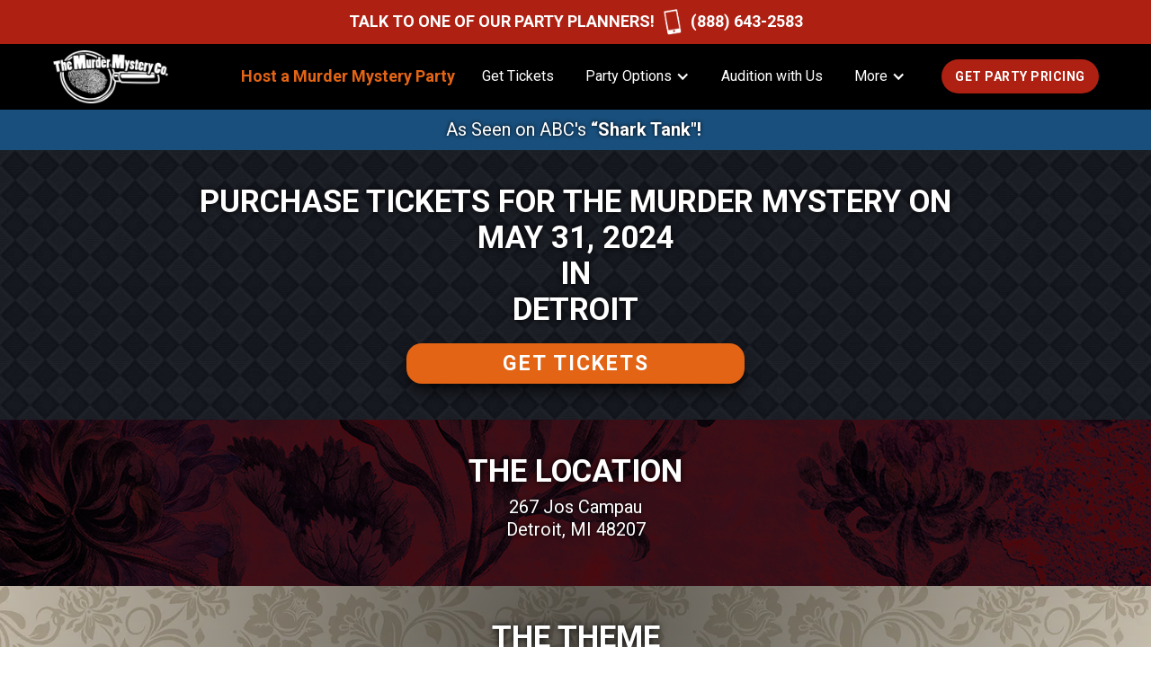

--- FILE ---
content_type: text/html; charset=UTF-8
request_url: https://www.murdermysteryco.com/public-shows-tag/detroit-5-31-24/
body_size: 16692
content:
<!DOCTYPE html>
<html data-wf-page="65eb54775999145a648c2c93" data-wf-site="5e820f5a52325d1f5a34877b" lang="en-US"><head><meta charset="utf-8">
<meta content="width=device-width, initial-scale=1" name="viewport">
<link href="https://fonts.googleapis.com" rel="preconnect">
<link href="https://fonts.gstatic.com" rel="preconnect" crossorigin="anonymous">
<script src="https://ajax.googleapis.com/ajax/libs/webfont/1.6.26/webfont.js" type="341e2dcdddbbe8f24cffb1cd-text/javascript"></script>
<script type="341e2dcdddbbe8f24cffb1cd-text/javascript">WebFont.load({
google: {
families: ["Inconsolata:400,700","Lato:100,100italic,300,300italic,400,400italic,700,700italic,900,900italic","Oswald:200,300,400,500,600,700","PT Sans:400,400italic,700,700italic","Exo:100,100italic,200,200italic,300,300italic,400,400italic,500,500italic,600,600italic,700,700italic,800,800italic,900,900italic","Merriweather:300,300italic,400,400italic,700,700italic,900,900italic","Roboto:100,300,regular,700","Nunito:regular,600,800","Playfair Display:regular","Source Sans Pro:regular","Special Elite:regular","Fjalla One:regular","Kanit:100,100italic,200,200italic,300,300italic,regular,italic,500,500italic,600,600italic,700,700italic,800,800italic,900,900italic","League Gothic:regular"]
}});</script>
<script type="341e2dcdddbbe8f24cffb1cd-text/javascript">!function(o,c){var n=c.documentElement,t=" w-mod-";n.className+=t+"js",("ontouchstart"in o||o.DocumentTouch&&c instanceof DocumentTouch)&&(n.className+=t+"touch")}(window,document);</script>
<link href="https://www.murdermysteryco.com/wp-content/themes/mmc-theme_v5.6.33/assets/images/favicon.png?v=1765561931" rel="shortcut icon" type="image/x-icon">
<link href="https://www.murdermysteryco.com/wp-content/themes/mmc-theme_v5.6.33/assets/images/webclip.png?v=1765561931" rel="apple-touch-icon">
<script type="341e2dcdddbbe8f24cffb1cd-text/javascript">!function(f,b,e,v,n,t,s){if(f.fbq)return;n=f.fbq=function(){n.callMethod?n.callMethod.apply(n,arguments):n.queue.push(arguments)};if(!f._fbq)f._fbq=n;n.push=n;n.loaded=!0;n.version='2.0';n.agent='plwebflow';n.queue=[];t=b.createElement(e);t.async=!0;t.src=v;s=b.getElementsByTagName(e)[0];s.parentNode.insertBefore(t,s)}(window,document,'script','https://connect.facebook.net/en_US/fbevents.js');fbq('init', '456504539462163');fbq('track', 'PageView');</script><meta name='robots' content='index, follow, max-image-preview:large, max-snippet:-1, max-video-preview:-1' />

	<!-- This site is optimized with the Yoast SEO plugin v25.6 - https://yoast.com/wordpress/plugins/seo/ -->
	<title>Detroit 5/31/24 - The Murder Mystery Co</title>
	<link rel="canonical" href="https://www.murdermysteryco.com/public-shows-tag/detroit-5-31-24/" />
	<meta property="og:locale" content="en_US" />
	<meta property="og:type" content="article" />
	<meta property="og:title" content="Detroit 5/31/24 - The Murder Mystery Co" />
	<meta property="og:url" content="https://www.murdermysteryco.com/public-shows-tag/detroit-5-31-24/" />
	<meta property="og:site_name" content="The Murder Mystery Co" />
	<meta name="twitter:card" content="summary_large_image" />
	<script type="application/ld+json" class="yoast-schema-graph">{"@context":"https://schema.org","@graph":[{"@type":"WebPage","@id":"https://www.murdermysteryco.com/public-shows-tag/detroit-5-31-24/","url":"https://www.murdermysteryco.com/public-shows-tag/detroit-5-31-24/","name":"Detroit 5/31/24 - The Murder Mystery Co","isPartOf":{"@id":"https://www.murdermysteryco.com/#website"},"datePublished":"2024-03-16T01:21:39+00:00","breadcrumb":{"@id":"https://www.murdermysteryco.com/public-shows-tag/detroit-5-31-24/#breadcrumb"},"inLanguage":"en-US","potentialAction":[{"@type":"ReadAction","target":["https://www.murdermysteryco.com/public-shows-tag/detroit-5-31-24/"]}]},{"@type":"BreadcrumbList","@id":"https://www.murdermysteryco.com/public-shows-tag/detroit-5-31-24/#breadcrumb","itemListElement":[{"@type":"ListItem","position":1,"name":"Home","item":"https://www.murdermysteryco.com/"},{"@type":"ListItem","position":2,"name":"Public Mystery Shows","item":"https://www.murdermysteryco.com/public-shows-tag/"},{"@type":"ListItem","position":3,"name":"Detroit 5/31/24"}]},{"@type":"WebSite","@id":"https://www.murdermysteryco.com/#website","url":"https://www.murdermysteryco.com/","name":"The Murder Mystery Co","description":"Nationwide murder mystery dinner theater and private murder mystery parties.","publisher":{"@id":"https://www.murdermysteryco.com/#organization"},"potentialAction":[{"@type":"SearchAction","target":{"@type":"EntryPoint","urlTemplate":"https://www.murdermysteryco.com/?s={search_term_string}"},"query-input":{"@type":"PropertyValueSpecification","valueRequired":true,"valueName":"search_term_string"}}],"inLanguage":"en-US"},{"@type":"Organization","@id":"https://www.murdermysteryco.com/#organization","name":"The Murder Mystery Co.","alternateName":"MMC","url":"https://www.murdermysteryco.com/","logo":{"@type":"ImageObject","inLanguage":"en-US","@id":"https://www.murdermysteryco.com/#/schema/logo/image/","url":"https://www.murdermysteryco.com/wp-content/uploads/2023/10/BA3A9639.jpg","contentUrl":"https://www.murdermysteryco.com/wp-content/uploads/2023/10/BA3A9639.jpg","width":2000,"height":1637,"caption":"The Murder Mystery Co."},"image":{"@id":"https://www.murdermysteryco.com/#/schema/logo/image/"}}]}</script>
	<!-- / Yoast SEO plugin. -->


<link rel="alternate" title="oEmbed (JSON)" type="application/json+oembed" href="https://www.murdermysteryco.com/wp-json/oembed/1.0/embed?url=https%3A%2F%2Fwww.murdermysteryco.com%2Fpublic-shows-tag%2Fdetroit-5-31-24%2F" />
<link rel="alternate" title="oEmbed (XML)" type="text/xml+oembed" href="https://www.murdermysteryco.com/wp-json/oembed/1.0/embed?url=https%3A%2F%2Fwww.murdermysteryco.com%2Fpublic-shows-tag%2Fdetroit-5-31-24%2F&#038;format=xml" />
<style id='wp-img-auto-sizes-contain-inline-css'>
img:is([sizes=auto i],[sizes^="auto," i]){contain-intrinsic-size:3000px 1500px}
/*# sourceURL=wp-img-auto-sizes-contain-inline-css */
</style>
<link rel='stylesheet' id='normalize-css' href='https://www.murdermysteryco.com/wp-content/themes/mmc-theme_v5.6.33/assets/css/normalize.css?ver=1765561931' media='all' />
<link rel='stylesheet' id='components-css' href='https://www.murdermysteryco.com/wp-content/themes/mmc-theme_v5.6.33/assets/css/components.css?ver=1765561931' media='all' />
<link rel='stylesheet' id='murdermysteryco-com-css' href='https://www.murdermysteryco.com/wp-content/themes/mmc-theme_v5.6.33/assets/css/murdermysteryco-com.css?ver=1765561931' media='all' />
<style id='wp-emoji-styles-inline-css'>

	img.wp-smiley, img.emoji {
		display: inline !important;
		border: none !important;
		box-shadow: none !important;
		height: 1em !important;
		width: 1em !important;
		margin: 0 0.07em !important;
		vertical-align: -0.1em !important;
		background: none !important;
		padding: 0 !important;
	}
/*# sourceURL=wp-emoji-styles-inline-css */
</style>
<style id='wp-block-library-inline-css'>
:root{--wp-block-synced-color:#7a00df;--wp-block-synced-color--rgb:122,0,223;--wp-bound-block-color:var(--wp-block-synced-color);--wp-editor-canvas-background:#ddd;--wp-admin-theme-color:#007cba;--wp-admin-theme-color--rgb:0,124,186;--wp-admin-theme-color-darker-10:#006ba1;--wp-admin-theme-color-darker-10--rgb:0,107,160.5;--wp-admin-theme-color-darker-20:#005a87;--wp-admin-theme-color-darker-20--rgb:0,90,135;--wp-admin-border-width-focus:2px}@media (min-resolution:192dpi){:root{--wp-admin-border-width-focus:1.5px}}.wp-element-button{cursor:pointer}:root .has-very-light-gray-background-color{background-color:#eee}:root .has-very-dark-gray-background-color{background-color:#313131}:root .has-very-light-gray-color{color:#eee}:root .has-very-dark-gray-color{color:#313131}:root .has-vivid-green-cyan-to-vivid-cyan-blue-gradient-background{background:linear-gradient(135deg,#00d084,#0693e3)}:root .has-purple-crush-gradient-background{background:linear-gradient(135deg,#34e2e4,#4721fb 50%,#ab1dfe)}:root .has-hazy-dawn-gradient-background{background:linear-gradient(135deg,#faaca8,#dad0ec)}:root .has-subdued-olive-gradient-background{background:linear-gradient(135deg,#fafae1,#67a671)}:root .has-atomic-cream-gradient-background{background:linear-gradient(135deg,#fdd79a,#004a59)}:root .has-nightshade-gradient-background{background:linear-gradient(135deg,#330968,#31cdcf)}:root .has-midnight-gradient-background{background:linear-gradient(135deg,#020381,#2874fc)}:root{--wp--preset--font-size--normal:16px;--wp--preset--font-size--huge:42px}.has-regular-font-size{font-size:1em}.has-larger-font-size{font-size:2.625em}.has-normal-font-size{font-size:var(--wp--preset--font-size--normal)}.has-huge-font-size{font-size:var(--wp--preset--font-size--huge)}.has-text-align-center{text-align:center}.has-text-align-left{text-align:left}.has-text-align-right{text-align:right}.has-fit-text{white-space:nowrap!important}#end-resizable-editor-section{display:none}.aligncenter{clear:both}.items-justified-left{justify-content:flex-start}.items-justified-center{justify-content:center}.items-justified-right{justify-content:flex-end}.items-justified-space-between{justify-content:space-between}.screen-reader-text{border:0;clip-path:inset(50%);height:1px;margin:-1px;overflow:hidden;padding:0;position:absolute;width:1px;word-wrap:normal!important}.screen-reader-text:focus{background-color:#ddd;clip-path:none;color:#444;display:block;font-size:1em;height:auto;left:5px;line-height:normal;padding:15px 23px 14px;text-decoration:none;top:5px;width:auto;z-index:100000}html :where(.has-border-color){border-style:solid}html :where([style*=border-top-color]){border-top-style:solid}html :where([style*=border-right-color]){border-right-style:solid}html :where([style*=border-bottom-color]){border-bottom-style:solid}html :where([style*=border-left-color]){border-left-style:solid}html :where([style*=border-width]){border-style:solid}html :where([style*=border-top-width]){border-top-style:solid}html :where([style*=border-right-width]){border-right-style:solid}html :where([style*=border-bottom-width]){border-bottom-style:solid}html :where([style*=border-left-width]){border-left-style:solid}html :where(img[class*=wp-image-]){height:auto;max-width:100%}:where(figure){margin:0 0 1em}html :where(.is-position-sticky){--wp-admin--admin-bar--position-offset:var(--wp-admin--admin-bar--height,0px)}@media screen and (max-width:600px){html :where(.is-position-sticky){--wp-admin--admin-bar--position-offset:0px}}

/*# sourceURL=wp-block-library-inline-css */
</style><style id='global-styles-inline-css'>
:root{--wp--preset--aspect-ratio--square: 1;--wp--preset--aspect-ratio--4-3: 4/3;--wp--preset--aspect-ratio--3-4: 3/4;--wp--preset--aspect-ratio--3-2: 3/2;--wp--preset--aspect-ratio--2-3: 2/3;--wp--preset--aspect-ratio--16-9: 16/9;--wp--preset--aspect-ratio--9-16: 9/16;--wp--preset--color--black: #000000;--wp--preset--color--cyan-bluish-gray: #abb8c3;--wp--preset--color--white: #ffffff;--wp--preset--color--pale-pink: #f78da7;--wp--preset--color--vivid-red: #cf2e2e;--wp--preset--color--luminous-vivid-orange: #ff6900;--wp--preset--color--luminous-vivid-amber: #fcb900;--wp--preset--color--light-green-cyan: #7bdcb5;--wp--preset--color--vivid-green-cyan: #00d084;--wp--preset--color--pale-cyan-blue: #8ed1fc;--wp--preset--color--vivid-cyan-blue: #0693e3;--wp--preset--color--vivid-purple: #9b51e0;--wp--preset--gradient--vivid-cyan-blue-to-vivid-purple: linear-gradient(135deg,rgb(6,147,227) 0%,rgb(155,81,224) 100%);--wp--preset--gradient--light-green-cyan-to-vivid-green-cyan: linear-gradient(135deg,rgb(122,220,180) 0%,rgb(0,208,130) 100%);--wp--preset--gradient--luminous-vivid-amber-to-luminous-vivid-orange: linear-gradient(135deg,rgb(252,185,0) 0%,rgb(255,105,0) 100%);--wp--preset--gradient--luminous-vivid-orange-to-vivid-red: linear-gradient(135deg,rgb(255,105,0) 0%,rgb(207,46,46) 100%);--wp--preset--gradient--very-light-gray-to-cyan-bluish-gray: linear-gradient(135deg,rgb(238,238,238) 0%,rgb(169,184,195) 100%);--wp--preset--gradient--cool-to-warm-spectrum: linear-gradient(135deg,rgb(74,234,220) 0%,rgb(151,120,209) 20%,rgb(207,42,186) 40%,rgb(238,44,130) 60%,rgb(251,105,98) 80%,rgb(254,248,76) 100%);--wp--preset--gradient--blush-light-purple: linear-gradient(135deg,rgb(255,206,236) 0%,rgb(152,150,240) 100%);--wp--preset--gradient--blush-bordeaux: linear-gradient(135deg,rgb(254,205,165) 0%,rgb(254,45,45) 50%,rgb(107,0,62) 100%);--wp--preset--gradient--luminous-dusk: linear-gradient(135deg,rgb(255,203,112) 0%,rgb(199,81,192) 50%,rgb(65,88,208) 100%);--wp--preset--gradient--pale-ocean: linear-gradient(135deg,rgb(255,245,203) 0%,rgb(182,227,212) 50%,rgb(51,167,181) 100%);--wp--preset--gradient--electric-grass: linear-gradient(135deg,rgb(202,248,128) 0%,rgb(113,206,126) 100%);--wp--preset--gradient--midnight: linear-gradient(135deg,rgb(2,3,129) 0%,rgb(40,116,252) 100%);--wp--preset--font-size--small: 13px;--wp--preset--font-size--medium: 20px;--wp--preset--font-size--large: 36px;--wp--preset--font-size--x-large: 42px;--wp--preset--spacing--20: 0.44rem;--wp--preset--spacing--30: 0.67rem;--wp--preset--spacing--40: 1rem;--wp--preset--spacing--50: 1.5rem;--wp--preset--spacing--60: 2.25rem;--wp--preset--spacing--70: 3.38rem;--wp--preset--spacing--80: 5.06rem;--wp--preset--shadow--natural: 6px 6px 9px rgba(0, 0, 0, 0.2);--wp--preset--shadow--deep: 12px 12px 50px rgba(0, 0, 0, 0.4);--wp--preset--shadow--sharp: 6px 6px 0px rgba(0, 0, 0, 0.2);--wp--preset--shadow--outlined: 6px 6px 0px -3px rgb(255, 255, 255), 6px 6px rgb(0, 0, 0);--wp--preset--shadow--crisp: 6px 6px 0px rgb(0, 0, 0);}:where(.is-layout-flex){gap: 0.5em;}:where(.is-layout-grid){gap: 0.5em;}body .is-layout-flex{display: flex;}.is-layout-flex{flex-wrap: wrap;align-items: center;}.is-layout-flex > :is(*, div){margin: 0;}body .is-layout-grid{display: grid;}.is-layout-grid > :is(*, div){margin: 0;}:where(.wp-block-columns.is-layout-flex){gap: 2em;}:where(.wp-block-columns.is-layout-grid){gap: 2em;}:where(.wp-block-post-template.is-layout-flex){gap: 1.25em;}:where(.wp-block-post-template.is-layout-grid){gap: 1.25em;}.has-black-color{color: var(--wp--preset--color--black) !important;}.has-cyan-bluish-gray-color{color: var(--wp--preset--color--cyan-bluish-gray) !important;}.has-white-color{color: var(--wp--preset--color--white) !important;}.has-pale-pink-color{color: var(--wp--preset--color--pale-pink) !important;}.has-vivid-red-color{color: var(--wp--preset--color--vivid-red) !important;}.has-luminous-vivid-orange-color{color: var(--wp--preset--color--luminous-vivid-orange) !important;}.has-luminous-vivid-amber-color{color: var(--wp--preset--color--luminous-vivid-amber) !important;}.has-light-green-cyan-color{color: var(--wp--preset--color--light-green-cyan) !important;}.has-vivid-green-cyan-color{color: var(--wp--preset--color--vivid-green-cyan) !important;}.has-pale-cyan-blue-color{color: var(--wp--preset--color--pale-cyan-blue) !important;}.has-vivid-cyan-blue-color{color: var(--wp--preset--color--vivid-cyan-blue) !important;}.has-vivid-purple-color{color: var(--wp--preset--color--vivid-purple) !important;}.has-black-background-color{background-color: var(--wp--preset--color--black) !important;}.has-cyan-bluish-gray-background-color{background-color: var(--wp--preset--color--cyan-bluish-gray) !important;}.has-white-background-color{background-color: var(--wp--preset--color--white) !important;}.has-pale-pink-background-color{background-color: var(--wp--preset--color--pale-pink) !important;}.has-vivid-red-background-color{background-color: var(--wp--preset--color--vivid-red) !important;}.has-luminous-vivid-orange-background-color{background-color: var(--wp--preset--color--luminous-vivid-orange) !important;}.has-luminous-vivid-amber-background-color{background-color: var(--wp--preset--color--luminous-vivid-amber) !important;}.has-light-green-cyan-background-color{background-color: var(--wp--preset--color--light-green-cyan) !important;}.has-vivid-green-cyan-background-color{background-color: var(--wp--preset--color--vivid-green-cyan) !important;}.has-pale-cyan-blue-background-color{background-color: var(--wp--preset--color--pale-cyan-blue) !important;}.has-vivid-cyan-blue-background-color{background-color: var(--wp--preset--color--vivid-cyan-blue) !important;}.has-vivid-purple-background-color{background-color: var(--wp--preset--color--vivid-purple) !important;}.has-black-border-color{border-color: var(--wp--preset--color--black) !important;}.has-cyan-bluish-gray-border-color{border-color: var(--wp--preset--color--cyan-bluish-gray) !important;}.has-white-border-color{border-color: var(--wp--preset--color--white) !important;}.has-pale-pink-border-color{border-color: var(--wp--preset--color--pale-pink) !important;}.has-vivid-red-border-color{border-color: var(--wp--preset--color--vivid-red) !important;}.has-luminous-vivid-orange-border-color{border-color: var(--wp--preset--color--luminous-vivid-orange) !important;}.has-luminous-vivid-amber-border-color{border-color: var(--wp--preset--color--luminous-vivid-amber) !important;}.has-light-green-cyan-border-color{border-color: var(--wp--preset--color--light-green-cyan) !important;}.has-vivid-green-cyan-border-color{border-color: var(--wp--preset--color--vivid-green-cyan) !important;}.has-pale-cyan-blue-border-color{border-color: var(--wp--preset--color--pale-cyan-blue) !important;}.has-vivid-cyan-blue-border-color{border-color: var(--wp--preset--color--vivid-cyan-blue) !important;}.has-vivid-purple-border-color{border-color: var(--wp--preset--color--vivid-purple) !important;}.has-vivid-cyan-blue-to-vivid-purple-gradient-background{background: var(--wp--preset--gradient--vivid-cyan-blue-to-vivid-purple) !important;}.has-light-green-cyan-to-vivid-green-cyan-gradient-background{background: var(--wp--preset--gradient--light-green-cyan-to-vivid-green-cyan) !important;}.has-luminous-vivid-amber-to-luminous-vivid-orange-gradient-background{background: var(--wp--preset--gradient--luminous-vivid-amber-to-luminous-vivid-orange) !important;}.has-luminous-vivid-orange-to-vivid-red-gradient-background{background: var(--wp--preset--gradient--luminous-vivid-orange-to-vivid-red) !important;}.has-very-light-gray-to-cyan-bluish-gray-gradient-background{background: var(--wp--preset--gradient--very-light-gray-to-cyan-bluish-gray) !important;}.has-cool-to-warm-spectrum-gradient-background{background: var(--wp--preset--gradient--cool-to-warm-spectrum) !important;}.has-blush-light-purple-gradient-background{background: var(--wp--preset--gradient--blush-light-purple) !important;}.has-blush-bordeaux-gradient-background{background: var(--wp--preset--gradient--blush-bordeaux) !important;}.has-luminous-dusk-gradient-background{background: var(--wp--preset--gradient--luminous-dusk) !important;}.has-pale-ocean-gradient-background{background: var(--wp--preset--gradient--pale-ocean) !important;}.has-electric-grass-gradient-background{background: var(--wp--preset--gradient--electric-grass) !important;}.has-midnight-gradient-background{background: var(--wp--preset--gradient--midnight) !important;}.has-small-font-size{font-size: var(--wp--preset--font-size--small) !important;}.has-medium-font-size{font-size: var(--wp--preset--font-size--medium) !important;}.has-large-font-size{font-size: var(--wp--preset--font-size--large) !important;}.has-x-large-font-size{font-size: var(--wp--preset--font-size--x-large) !important;}
/*# sourceURL=global-styles-inline-css */
</style>

<style id='classic-theme-styles-inline-css'>
/*! This file is auto-generated */
.wp-block-button__link{color:#fff;background-color:#32373c;border-radius:9999px;box-shadow:none;text-decoration:none;padding:calc(.667em + 2px) calc(1.333em + 2px);font-size:1.125em}.wp-block-file__button{background:#32373c;color:#fff;text-decoration:none}
/*# sourceURL=/wp-includes/css/classic-themes.min.css */
</style>
<link rel='stylesheet' id='contact-form-7-css' href='https://www.murdermysteryco.com/wp-content/plugins/contact-form-7/includes/css/styles.css?ver=6.0.6' media='all' />
<link rel='stylesheet' id='udesly-common-css' href='https://www.murdermysteryco.com/wp-content/plugins/udesly-wp-app/assets/frontend/css/common.css?ver=3.0.0@beta49' media='all' />
<link rel='stylesheet' id='wpcf7-redirect-script-frontend-css' href='https://www.murdermysteryco.com/wp-content/plugins/wpcf7-redirect/build/css/wpcf7-redirect-frontend.min.css?ver=1.1' media='all' />
<link rel='stylesheet' id='wppopups-pro-css' href='https://www.murdermysteryco.com/wp-content/plugins/wppopups/pro/assets/css/wppopups.css?ver=2.2.0.3' media='all' />
<link rel='stylesheet' id='wppopups-base-css' href='https://www.murdermysteryco.com/wp-content/plugins/wppopups/src/assets/css/wppopups-base.css?ver=2.2.0.3' media='all' />
<script src="https://www.murdermysteryco.com/wp-includes/js/jquery/jquery.min.js?ver=3.7.1" id="jquery-core-js" type="341e2dcdddbbe8f24cffb1cd-text/javascript"></script>
<script src="https://www.murdermysteryco.com/wp-includes/js/jquery/jquery-migrate.min.js?ver=3.4.1" id="jquery-migrate-js" type="341e2dcdddbbe8f24cffb1cd-text/javascript"></script>
<script src="https://www.murdermysteryco.com/wp-includes/js/dist/hooks.min.js?ver=dd5603f07f9220ed27f1" id="wp-hooks-js" type="341e2dcdddbbe8f24cffb1cd-text/javascript"></script>
<script id="wk-tag-manager-script-js-after" type="341e2dcdddbbe8f24cffb1cd-text/javascript">
function shouldTrack(){
var trackLoggedIn = false;
var loggedIn = false;
if(!loggedIn){
return true;
} else if( trackLoggedIn ) {
return true;
}
return false;
}
function hasWKGoogleAnalyticsCookie() {
return (new RegExp('wp_wk_ga_untrack_' + document.location.hostname)).test(document.cookie);
}
if (!hasWKGoogleAnalyticsCookie() && shouldTrack()) {
//Google Tag Manager
(function (w, d, s, l, i) {
w[l] = w[l] || [];
w[l].push({
'gtm.start':
new Date().getTime(), event: 'gtm.js'
});
var f = d.getElementsByTagName(s)[0],
j = d.createElement(s), dl = l != 'dataLayer' ? '&l=' + l : '';
j.async = true;
j.src =
'https://www.googletagmanager.com/gtm.js?id=' + i + dl;
f.parentNode.insertBefore(j, f);
})(window, document, 'script', 'dataLayer', 'GTM-NP6TLM2');
}

//# sourceURL=wk-tag-manager-script-js-after
</script>
<script id="wppopups-pro-js-js-extra" type="341e2dcdddbbe8f24cffb1cd-text/javascript">
var wppopups_pro_vars = {"enable_stats":"1","m_id":"G-V15597ZCZB","data_sampling":"0","post_id":"19467","l18n":{"wait":"Please wait","seconds":"seconds"}};
//# sourceURL=wppopups-pro-js-js-extra
</script>
<script src="https://www.murdermysteryco.com/wp-content/plugins/wppopups/pro/assets/js/wppopups.js?ver=2.2.0.3" id="wppopups-pro-js-js" type="341e2dcdddbbe8f24cffb1cd-text/javascript"></script>
<link rel="https://api.w.org/" href="https://www.murdermysteryco.com/wp-json/" /><link rel="alternate" title="JSON" type="application/json" href="https://www.murdermysteryco.com/wp-json/wp/v2/post-type/public-shows-tag/19467" /><link rel="EditURI" type="application/rsd+xml" title="RSD" href="https://www.murdermysteryco.com/xmlrpc.php?rsd" />
<meta name="generator" content="WordPress 6.9" />
<link rel='shortlink' href='https://www.murdermysteryco.com/?p=19467' />
<style type="text/css" id="spu-css-19659" class="spu-css">		#spu-bg-19659 {
			background-color: rgba(0, 0, 0, 0.6);
		}

		#spu-19659 .spu-close {
			font-size: 46px;
			color: rgb(255, 255, 255);
			text-shadow: 0 1px 0 #000;
		}

		#spu-19659 .spu-close:hover {
			color: rgb(173, 8, 8);
		}

		#spu-19659 {
			background-color: rgb(50, 128, 217);
			max-width: 1000px;
			border-radius: 0px;
							background-image: url( https://www.murdermysteryco.com/wp-content/uploads/2024/05/169775_2741-1.jpg );
				background-repeat: no-repeat;
				background-size: cover;
			
					height: autopx;
					box-shadow:  6px 0px 8px 3px rgba(0, 0, 0, 0.5);
				}

		#spu-19659 .spu-container {
					padding: 20px;
			height: calc(100% - 0px);
		}
		#spu-19659 h1 {
color: white;
width: 500px;
text-shadow:1px 1px 10px black, 1px 1px 10px black;
font-size: 30px;
line-height: 1.2;
margin-left: 20px;
}

#spu-19659 h3 {
color: white;
width: 500px;
text-shadow:1px 1px 10px black, 1px 1px 10px black;
font-size: 22px;
line-height: 1.2;
margin-left: 20px;
}

#spu-19659 p {
color: white;
width: 500px;
text-shadow:1px 1px 10px black, 1px 1px 10px black;
font-size: 16px;
line-height: 1.2;
margin-left: 20px;
}

#spu-19659 .wpcf7-form p {
width: 100%;
max-width: 500px;
}

#spu-19659 input[type="text"],
input[type="email"],
input[type="number"],
input[type="tel"],
textarea
{
    background-color: #fff;
    color: #000;
    width: 100%;
    padding: 2px;
    margin: 0px;
}
#spu-19659 .wpcf7-submit 
{
   background-color: #ae2012;
   color: white;
   font-size: 1.5em;
   border-radius: 5px;
   padding: 5px 30px 5px 30px;
}

#spu-19659 .wpcf7 label {
 margin: 0px;
}
#spu-19659 .c-flex {
display: inline-flex;
}

#spu-19659 .wpcf7 form .wpcf7-response-output {
    color: #fff;
    font-weight: bold;
}						</style>
		<style type="text/css" id="spu-css-19813" class="spu-css">		#spu-bg-19813 {
			background-color: rgba(0, 0, 0, 0.6);
		}

		#spu-19813 .spu-close {
			font-size: 46px;
			color: rgb(255, 255, 255);
			text-shadow: 0 1px 0 #000;
		}

		#spu-19813 .spu-close:hover {
			color: rgb(173, 8, 8);
		}

		#spu-19813 {
			background-color: rgb(50, 128, 217);
			max-width: 95%;
			border-radius: 0px;
							background-image: url( https://www.murdermysteryco.com/wp-content/uploads/2024/05/169775_2741-1.jpg );
				background-repeat: no-repeat;
				background-size: cover;
			
					height: auto;
					box-shadow:  6px 0px 8px 3px rgba(0, 0, 0, 0.5);
				}

		#spu-19813 .spu-container {
					padding: 10px;
			height: calc(100% - 0px);
		}
		#spu-19813 h1 {
color: white;
width: 100%;
text-shadow:1px 1px 10px black, 1px 1px 10px black;
font-size: 30px;
line-height: 1.2;
text-align:center;
}

#spu-19813 h3 {
color: white;
width: 100%;
text-shadow:1px 1px 10px black, 1px 1px 10px black;
font-size: 22px;
line-height: 1.2;
text-align:center;
}

#spu-19813 p {
color: white;
width: 100%;
text-shadow:1px 1px 10px black, 1px 1px 10px black;
font-size: 16px;
line-height: 1.2;
text-align:center;
}

#spu-19813 .wpcf7-form p {
width: 100%;
text-align:center;
}

#spu-19813 input[type="text"],
input[type="email"],
input[type="number"],
input[type="tel"],
textarea
{
    background-color: #fff;
    color: #000;
    width: 100%;
    padding: 2px;
    margin: 0px;
}
#spu-19813 .wpcf7-submit 
{
   background-color: #ae2012;
   color: white;
   font-size: 1.5em;
   border-radius: 5px;
   padding: 5px 30px 5px 30px;
   margin: auto;
}

#spu-19813 .wpcf7 label {
 margin: 0px;
}
#spu-19813 .c-flex {
display: block;
}

#spu-19813 .wpcf7 form .wpcf7-response-output {
    color: #fff;
    font-weight: bold;
}						</style>
		<link rel="icon" href="https://www.murdermysteryco.com/wp-content/uploads/2024/03/mmc-favicon.png" sizes="32x32" />
<link rel="icon" href="https://www.murdermysteryco.com/wp-content/uploads/2024/03/mmc-favicon.png" sizes="192x192" />
<link rel="apple-touch-icon" href="https://www.murdermysteryco.com/wp-content/uploads/2024/03/mmc-favicon.png" />
<meta name="msapplication-TileImage" content="https://www.murdermysteryco.com/wp-content/uploads/2024/03/mmc-favicon.png" />
		<style id="wp-custom-css">
			#Zr4SM7DUUc{position:relative;display:inline-block;width:100%} #Zr4SM7DUUc img{display:block;width:100%;height:auto} #Zr4SM7DUUc::before{position:absolute;content:'';background-color:rgba(0,0,0,0.5);width:100%;height:100%;top:0;left:0;transition:background-color 0.3s ease} #Zr4SM7DUUc:hover::before{background-color:rgba(0,0,0,0.3)}.play-button{position:absolute;top:50%;left:50%;transform:translate(-50%,-50%);width:68px;height:48px;pointer-events:none;z-index:1;transition:transform 0.3s ease} #Zr4SM7DUUc:hover.play-button{transform:translate(-50%,-50%)scale(1.1)}.ytp-large-play-button-bg{transition:fill 0.3s ease} #Zr4SM7DUUc:hover.ytp-large-play-button-bg{fill:#ff0000}		</style>
		</head><body class="wp-singular public-shows-tag-template-default single single-public-shows-tag postid-19467 wp-embed-responsive wp-theme-mmc-theme_v5633">
<noscript>
    <iframe src="https://www.googletagmanager.com/ns.html?id=GTM-NP6TLM2" height="0" width="0"
        style="display:none;visibility:hidden"></iframe>
</noscript>

     <div>
  </div>
  

  <div class="header">
    <div class="section-92">
      <a rel="nofollow" data-w-id="57542bf9-a7af-00e1-3e5e-aa7f37df0cf4" href="tel:8886432583" class="phonelinkdesktop-2 w-inline-block" data-link="a-768f4046">
        <div class="phonenumber-2" data-text="tc062174">Talk to one of our party planners!</div><img src="https://uploads-ssl.webflow.com/643852632b07575eed6486f0/644be82e9f505227a54c4a22_Group%2037828.png" alt="" class="image-136" data-img="i5a3c921c" srcset="">
        <div class="phonenumber-2" data-text="t6261843d">(888) 643-2583</div>
      </a>
    </div>
    <div data-collapse="medium" data-animation="default" data-duration="400" data-easing="ease" data-easing2="ease" role="banner" class="topnav_testb w-nav">
      <div class="navigationitems">
        <a href="https://www.murdermysteryco.com" class="brand w-nav-brand" data-link="a-3d29e82f"><img src="https://www.murdermysteryco.com/wp-content/themes/mmc-theme_v5.6.33/assets/images/mmc-logo-transp-300x136.png" width="129" alt="" class="image-4" data-img="in40e062fd" srcset=""></a>
        <a href="#application-form-section" class="animationbutton zoomtopnavtablet w-button" data-text="tnb0dd98f" data-link="a798b335c">Murder Mystery Zoom Parties</a>
        <a rel="nofollow" href="tel:8886432583" class="phonelinktablet w-inline-block" data-link="a-768f4046"><img src="https://www.murdermysteryco.com/wp-content/themes/mmc-theme_v5.6.33/assets/images/phone_icon.png" alt="" class="image-40" data-img="i7e1bb97f" srcset="">
          <div class="phonenumber" data-text="t6261843d">(888) 643-2583</div>
        </a>
        <a href="tel:+18886432583" class="phonebuttonmobile w-inline-block" data-link="a-1bfb7620"><img src="https://www.murdermysteryco.com/wp-content/themes/mmc-theme_v5.6.33/assets/images/calliconheadernoir.png" alt="" class="phoneiconblue paddingadd" data-img="i43549aa3" srcset=""></a>
        <div class="navigationwrap">
          <nav role="navigation" class="navigationitems dropdown w-nav-menu">
            <a href="https://www.murdermysteryco.com/murder-mystery-party/" udesly-slug="main-navigation" wp="menu" el="nav" class="nav-link w-nav-link" data-text="tne544b7b" data-link="a2874cd1f">Mystery Party</a>
            <a href="https://www.murdermysteryco.com/team-building-events/" udesly-slug="main-navigation" wp="menu" el="nav" class="nav-link w-nav-link" data-text="tnedc62e9" data-link="a4f06a5cf">Team Building</a>
            <a href="https://www.murdermysteryco.com/birthday-parties/" udesly-slug="main-navigation" wp="menu" el="nav" class="nav-link w-nav-link" data-text="tn4b72247d" data-link="a27f1bd3d">Birthday Party</a>
            <a href="https://www.murdermysteryco.com/holiday-party/" udesly-slug="main-navigation" wp="menu" el="nav" class="nav-link w-nav-link" data-text="tnf750b22" data-link="a7b909f1c">Holiday Party</a>
            <a href="https://www.murdermysteryco.com/zoom-parties/" udesly-slug="main-navigation" wp="menu" el="nav" class="nav-link w-nav-link" data-text="tn8a82ba7" data-link="a-7779f259">Zoom Party</a>
            <a rel="nofollow" href="tel:8886432583" class="phonelinkdesktop w-inline-block" data-link="a-768f4046"><img src="https://www.murdermysteryco.com/wp-content/themes/mmc-theme_v5.6.33/assets/images/phone_icon.png" alt="" class="image-40" data-img="i7e1bb97f" srcset="">
              <div class="phonenumber" data-text="t6261843d">(888) 643-2583</div>
            </a>
            <a href="https://ait.careers" rel="nofollow" wp="menu" el="nav" udesly-slug="main-navigation" target="_blank" class="nav-link hide w-nav-link" data-text="tn2c27140f" data-link="a30dc33e4">Actors Wanted</a>
            <div class="div-block-2">
              <a href="https://www.facebook.com/themmysteryco/" class="sociallinks-header w-inline-block" data-link="a-23313b50"><img src="https://www.murdermysteryco.com/wp-content/themes/mmc-theme_v5.6.33/assets/images/facebook_1facebook.png" width="15" alt="" class="sociallink-img" data-img="i2c941893" srcset=""></a>
              <a href="https://www.instagram.com/themurdermysterycompany/" class="sociallinks-header w-inline-block" data-link="a-1f435b57"><img src="https://www.murdermysteryco.com/wp-content/themes/mmc-theme_v5.6.33/assets/images/instagram_1instagram.png" width="15" alt="" class="sociallink-img" data-img="i49107ba3" srcset=""></a>
              <a href="https://twitter.com/murdermysteryco" class="sociallinks-header w-inline-block" data-link="a222a910c"><img src="https://www.murdermysteryco.com/wp-content/themes/mmc-theme_v5.6.33/assets/images/twitter_1twitter.png" width="15" alt="" class="sociallink-img" data-img="i677ec8c3" srcset=""></a>
              <a href="https://www.youtube.com/channel/UCh0KD5LUmf_EujjWqHvIIRA" class="sociallinks-header w-inline-block" data-link="a-7ad49857"><img src="https://www.murdermysteryco.com/wp-content/themes/mmc-theme_v5.6.33/assets/images/youtube_1youtube.png" width="15" alt="" class="sociallink-img" data-img="i7b598ec3" srcset=""></a>
            </div>
          </nav>
          <div class="menu-button w-nav-button">
            <div class="icon w-icon-nav-menu"></div>
          </div>
        </div>
      </div>
      <div class="section-50">
        <a href="#application-form-section" class="animationbutton zoomtopnavphone w-button" data-text="tnb0dd98f" data-link="a798b335c">Murder Mystery Zoom Parties</a>
      </div>
    </div>
    <div data-collapse="medium" data-animation="default" data-duration="400" data-easing="ease" data-easing2="ease" role="banner" class="topnav_testb-2 w-nav">
      <div class="navigationitems">
        <a href="https://www.murdermysteryco.com" class="brand w-nav-brand" data-link="a-3d29e82f"><img src="https://www.murdermysteryco.com/wp-content/themes/mmc-theme_v5.6.33/assets/images/mmc-logo-transp-300x136.png" width="129" alt="" class="image-137" data-img="in40e062fd" srcset=""></a>
        <a href="#" class="animationbutton-2 zoomtopnavtablet w-button" data-text="tnb0dd98f" data-link="a23">Murder Mystery Zoom Parties</a>
        <a rel="nofollow" href="tel:8886432583" class="phonelinktablet w-inline-block" data-link="a-768f4046"><img src="https://www.murdermysteryco.com/wp-content/themes/mmc-theme_v5.6.33/assets/images/group-37828_1group-37828.png" alt="" class="image-138" data-img="i7f1121e3" srcset="">
          <div class="phonenumber-3" data-text="t6261843d">(888) 643-2583</div>
        </a>
        <a href="tel:+18886432583" class="phonebuttonmobile w-inline-block" data-link="a-1bfb7620"><img src="https://www.murdermysteryco.com/wp-content/themes/mmc-theme_v5.6.33/assets/images/cellphone-button.png" alt="" class="phoneiconblue paddingadd" data-img="i723937a8" srcset=""></a>
        <div class="navigationwrap">
          <nav role="navigation" class="navigationitems dropdown w-nav-menu">
            <a href="https://www.murdermysteryco.com/murder-mystery-party/" udesly-slug="main-navigation" wp="menu" el="nav" class="nav-link-3 keep-red w-nav-link" data-text="t35f0f803" data-link="a2874cd1f">Host a Murder Mystery Party</a>
            <a href="https://www.murdermysteryco.com/dinner-theater/" udesly-slug="main-navigation" wp="menu" el="nav" class="nav-link-4 w-nav-link" data-text="tn14135423" data-link="a3efa92fb">Get Tickets</a>
            <div data-hover="false" data-delay="0" class="host-an-event-dropdown w-dropdown">
              <div class="dropdown-toggle-2 w-dropdown-toggle">
                <div class="w-icon-dropdown-toggle"></div>
                <div class="nav-dropdown-link" data-text="tn646240dc">Party Options</div>
              </div>
              <nav class="dropdown-list-2 w-dropdown-list">
                <a href="https://www.murdermysteryco.com/birthday-parties/" class="dropdown-link-2 w-dropdown-link" data-text="tn4b72247d" data-link="a27f1bd3d">Birthday Party</a>
                <a href="https://www.murdermysteryco.com/team-building-events/" class="dropdown-link-2 w-dropdown-link" data-text="tnedc62e9" data-link="a4f06a5cf">Team Building</a>
                <a href="https://www.murdermysteryco.com/holiday-party/" class="dropdown-link-2 w-dropdown-link" data-text="tnf750b22" data-link="a7b909f1c">Holiday Party</a>
                <a href="https://www.murdermysteryco.com/zoom-parties/" class="dropdown-link-2 w-dropdown-link" data-text="tn8a82ba7" data-link="a-7779f259">Zoom Party</a>
              </nav>
            </div>
            <a href="https://ait.careers/" target="_blank" wp="menu" el="nav" udesly-slug="main-navigation" class="nav-link-4 w-nav-link" data-text="tn1dd83e5b" data-link="a-1555b735">Audition with Us</a>
            <div data-hover="false" data-delay="0" class="dropdown-3 w-dropdown">
              <div class="dropdown-toggle-2 w-dropdown-toggle">
                <div class="w-icon-dropdown-toggle"></div>
                <div class="nav-dropdown-link" data-text="t24af75">More</div>
              </div>
              <nav class="dropdown-list-2 w-dropdown-list">
                <a href="https://www.murdermysteryco.com/about-the-murder-mystery-company/" target="_blank" class="dropdown-link-2 w-dropdown-link" data-text="t645efc51" data-link="a6d0fcacc">About Us</a>
                <a href="https://immersiveactingclasses.com/" target="_blank" class="dropdown-link-2 w-dropdown-link" data-text="t63c859ad" data-link="a7d5b72">Join the AIT School</a>
                <a target="_blank" href="https://scottcramton.com/" class="dropdown-link-2 w-dropdown-link" data-text="t4a347d45" data-link="a-13bcfa2c">Meet the CEO</a>
                <a target="_blank" href="https://store.murdermysteryco.com/" class="dropdown-link-2 w-dropdown-link" data-text="t46cb39f" data-link="a-4dffae4c">Merch</a>
                <a target="_blank" href="/cdn-cgi/l/email-protection#5e2e2c1e3f333b2c373d3f303733333b2c2d3731302a363b3f2a3b2c703d3133612d2b3c343b3d2a630e2c3b2d2d7b6c6e0c3b2f2b3b2d2a7b6c6e38312c7b6c6e0a363b7b6c6e132b2c3a3b2c7b6c6e13272d2a3b2c277b6c6e1d3170" class="dropdown-link-2 w-dropdown-link" data-text="tn5be6c6fd" data-link="a-34d3a2fd">Press Contact</a>
              </nav>
            </div>
            <a href="https://www.murdermysteryco.com/murder-mystery-party/" udesly-slug="main-navigation" wp="menu" el="nav" class="nav-link-2 hide w-nav-link" data-text="tne544b7b" data-link="a2874cd1f">Mystery Party</a>
            <a href="https://www.murdermysteryco.com/team-building-events/" udesly-slug="main-navigation" wp="menu" el="nav" class="nav-link-2 hide w-nav-link" data-text="tnedc62e9" data-link="a4f06a5cf">Team Building</a>
            <a href="https://www.murdermysteryco.com/birthday-parties/" udesly-slug="main-navigation" wp="menu" el="nav" class="nav-link-2 hide w-nav-link" data-text="tn4b72247d" data-link="a27f1bd3d">Birthday Party</a>
            <a href="https://www.murdermysteryco.com/zoom-parties/" udesly-slug="main-navigation" wp="menu" el="nav" class="nav-link-2 hide w-nav-link" data-text="tn8a82ba7" data-link="a-7779f259">Zoom Party</a>
            <a href="https://www.murdermysteryco.com/dinner-theater/" udesly-slug="main-navigation" wp="menu" el="nav" class="nav-link-2 hide w-nav-link" data-text="tn6e65ad9d" data-link="a3efa92fb">Dinner Theater</a>
            <a href="https://ait.careers" rel="nofollow" wp="menu" el="nav" udesly-slug="main-navigation" target="_blank" class="nav-link-2 hide w-nav-link" data-text="tn2c27140f" data-link="a30dc33e4">Actors Wanted</a>
            <div class="div-block-61">
              <a href="https://www.facebook.com/themmysteryco/" class="sociallinks-header w-inline-block" data-link="a-23313b50"><img src="https://www.murdermysteryco.com/wp-content/themes/mmc-theme_v5.6.33/assets/images/facebook_1facebook.png" width="15" alt="" class="sociallink-img" data-img="i2c941893" srcset=""></a>
              <a href="https://www.instagram.com/themurdermysterycompany/" class="sociallinks-header w-inline-block" data-link="a-1f435b57"><img src="https://www.murdermysteryco.com/wp-content/themes/mmc-theme_v5.6.33/assets/images/instagram_1instagram.png" width="15" alt="" class="sociallink-img" data-img="i49107ba3" srcset=""></a>
              <a href="https://twitter.com/murdermysteryco" class="sociallinks-header w-inline-block" data-link="a222a910c"><img src="https://www.murdermysteryco.com/wp-content/themes/mmc-theme_v5.6.33/assets/images/twitter_1twitter.png" width="15" alt="" class="sociallink-img" data-img="i677ec8c3" srcset=""></a>
              <a href="https://www.youtube.com/channel/UCh0KD5LUmf_EujjWqHvIIRA" class="sociallinks-header w-inline-block" data-link="a-7ad49857"><img src="https://www.murdermysteryco.com/wp-content/themes/mmc-theme_v5.6.33/assets/images/youtube_1youtube.png" width="15" alt="" class="sociallink-img" data-img="i7b598ec3" srcset=""></a>
            </div>
            <a data-w-id="9c52c8d5-a6a9-0271-a567-4ee70f3a8251" href="#" class="button-26 w-button" data-text="t241e4ce2" data-link="a23">Get Party Pricing</a>
          </nav>
          <div class="menu-button w-nav-button">
            <div class="icon-2 w-icon-nav-menu"></div>
          </div>
        </div>
      </div>
      <div class="section-93">
        <a href="#" class="animationbutton-2 zoomtopnavphone w-button" data-text="tnb0dd98f" data-link="a23">Murder Mystery Zoom Parties</a>
      </div>
    </div>
    <section class="section-102">
      <p target="_blank" class="paragraph-141" data-text="t5b667b71">As Seen on ABC's<a href="https://abc.com/shows/shark-tank" target="_blank" class="link-47">“Shark Tank"!</a>‍</p>
    </section>
    <div id="modal-show-once" class="modelwrapper-general">
      <div class="modalxmas model-general w-clearfix">
        <div class="closediv"><img src="https://www.murdermysteryco.com/wp-content/themes/mmc-theme_v5.6.33/assets/images/closebuttonforms_1closebuttonforms.jpg" alt="" class="image-14" data-img="i72892689" srcset=""></div>
        <div class="masquerademodal-contentholder"><img src="https://www.murdermysteryco.com/wp-content/themes/mmc-theme_v5.6.33/assets/images/logogogogo-1.png" loading="lazy" alt="" class="homepagepopup-logomasquerade" data-img="in72bb6d24" srcset="">
          <h3 class="masquerademodal-headingbanner" data-text="t22b2f969">Plan a party everyone will be dying to attend!</h3>
          <p class="paragraph-72-copy" data-textarea="tan143d4b5d">Leave us a few clues about your live event &amp; <br>our mystery party planning experts will be in touch!</p>
          <div class="form-block modalform masquerademodal w-form">
            <form id="wf-form-Teambuilding-Form" name="wf-form-Teambuilding-Form" data-name="Teambuilding Form" action="//www.grimprov.com/php/grimprovForm.php" method="post" class="form" data-wf-page-id="65eb54775999145a648c2c93" data-wf-element-id="aa3e61d4-c227-0dd3-54c9-8bf809525ee1">
              <div class="w-row">
                <div class="column-99 w-col w-col-6 w-col-stack w-col-small-6 w-col-tiny-6"><input class="homemodal-input w-input" maxlength="256" name="First_Name" data-name="First_Name" placeholder="First Name" type="text" id="First_Name-9" required=""></div>
                <div class="column-98 w-col w-col-6 w-col-stack w-col-small-6 w-col-tiny-6"><input class="homemodal-input w-input" maxlength="256" name="Last_Name" data-name="Last_Name" placeholder="Last Name" type="text" id="Last_Name-8" required=""></div>
              </div><input class="homemodal-input w-input" maxlength="256" name="Email" data-name="Email" placeholder="Email" type="email" id="Email-7" required="">
              <div class="w-row">
                <div class="column-96 w-col w-col-8 w-col-small-6 w-col-tiny-6"><input class="homemodal-input w-input" maxlength="256" name="Phone" data-name="Phone" placeholder="Phone" type="tel" id="Phone-7" required=""></div>
                <div class="column-97 w-col w-col-4 w-col-small-6 w-col-tiny-6"><input class="homemodal-input w-input" maxlength="256" name="zip" data-name="zip" placeholder="Zip" type="text" id="zip-7" required=""></div>
              </div><textarea id="Details-8" name="Details" maxlength="5000" data-name="Details" placeholder="Leave as many details as you can about your upcoming event..." required="" class="textarea homemodal-input w-input"></textarea>
              <div class="w-layout-blockcontainer container-107 w-container"><label class="w-checkbox checkbox-field-3"><input type="checkbox" name="optInSMS" id="optInSMS" data-name="optInSMS" class="w-checkbox-input" checked=""><span class="checkbox-label-3 w-form-label" for="optInSMS">By checking this box, I agree to receive marketing texts from The Murder Mystery Co. about my event, exclusive offers, and mystery party ideas.</span></label><label class="w-checkbox checkbox-field-4"><input type="checkbox" name="optInEmail" id="optInEmail" data-name="optInEmail" class="w-checkbox-input" checked=""><span class="checkbox-label-4 w-form-label" for="optInEmail">By checking this box, I agree to receive marketing emails from The Murder Mystery Co. about my event, exclusive offers, and mystery party ideas.</span></label></div>
              <div class="w-embed"><input type="text" maxlength="256" name="Honeypot" data-name="Honeypot" id="honeypot" class="text-field-2 longer hidden w-input"> <input type="hidden" name="Referral" value="&lt;?=$_SESSION['originURL']?&gt;"> <input type="hidden" name="whichPage" value="murdermysteryco.com&lt;?=$_SERVER['REQUEST_URI']?&gt; superform"> <input type="hidden" name="entryPage" value="murdermysteryco.com&lt;?=$_SESSION['entryPage']?&gt;"></div><input type="submit" data-wait="Please wait..." class="formbutton homemodal-button w-button" value="Plan my party!">
            </form>
            <div class="w-form-done">
              <div data-text="t5a0ea5a1">Thank you! Your submission has been received!</div>
            </div>
            <div class="w-form-fail">
              <div data-text="tn7c112e99">Oops! Something went wrong while submitting the form.</div>
            </div>
          </div>
        </div>
      </div>
      <div data-w-id="aa3e61d4-c227-0dd3-54c9-8bf809525ef6" class="closearea"></div>
    </div>
  </div>
  <section class="section-114">
    <div class="w-layout-blockcontainer container-108 w-container">
      <h2 class="public-mystery-heading" data-text="t6cd492c5">purchase tickets for the murder mystery on </h2>
      <h2 class="public-mystery-heading">May 31, 2024</h2>
      <h2 class="public-mystery-heading" data-text="t945">In</h2>
      <h2 class="public-mystery-heading">Detroit</h2>
      <a href="https://www.eventbrite.com/e/best-laid-plans-immersive-murder-mystery-dinner-in-detroit-tickets-864172692787?utm_source=mmcmain&utm_medium=listing&utm_campaign=public" class="buttonmain pmp w-button" data-text="tn14135423">Get Tickets</a>
    </div>
  </section>
  <section class="section-115">
    <div class="w-layout-blockcontainer container-109 w-container">
      <h2 data-text="t543eae84">the location</h2>
      <a href="https://www.google.com/maps/search/?api=1&query=267%20Jos%20Campau%20%2C%20%20Detroit%2C%20MI%2048207" class="link-block-41 w-inline-block">
        <p class="paragraph-146">267 Jos Campau <br> Detroit, MI 48207</p>
      </a>
    </div>
  </section>
  <section class="section-116">
    <div class="w-layout-blockcontainer container-109 w-container">
      <h2 data-text="t7e80715a">the theme</h2>
      <a href="https://www.murdermysteryco.com/themes/Death-of-a-Gangster" class="link-block-42 w-inline-block">
        <p class="paragraph-146">Death of a Gangster</p>
      </a>
    </div>
  </section>
  <section class="section-117">
    <div class="w-layout-blockcontainer container-109 w-container">
      <h2 data-text="t3fedf26e">see more dinner theater shows in</h2>
      <h2 class="public-mystery-heading">Detroit</h2>
      <a href="https://www.murdermysteryco.com/dinner-theater/Detroit" class="buttonmain pmp w-button" data-text="tn14135423">Get Tickets</a>
    </div>
  </section>
  <div class="footer">
    <div class="columns-2 w-row">
      <div class="column w-col w-col-3 w-col-stack">
        <a href="https://www.murdermysteryco.com/" class="link-block-3 w-inline-block" data-link="a-68131d82"><img src="https://www.murdermysteryco.com/wp-content/themes/mmc-theme_v5.6.33/assets/images/logo-footer.png" alt="" class="image-3" data-img="if7f455e" srcset=""></a>
      </div>
      <div class="column-4 w-col w-col-3 w-col-stack"></div>
      <div class="column-2 w-col w-col-2 w-col-stack">
        <ul role="list" class="w-list-unstyled">
          <li class="list-item">
            <a href="https://www.murdermysteryco.com/about-the-murder-mystery-company/" class="footerlink" data-text="t3c2336d" data-link="a6d0fcacc">About</a>
          </li>
          <li class="list-item">
            <a href="https://ait.careers/" target="_blank" class="footerlink careers" data-text="tn7bc27f6b" data-link="a-1555b735">Careers</a>
          </li>
          <li class="list-item">
            <a href="https://www.murdermysteryco.com/blog/" class="footerlink" data-text="t1fa3c2" data-link="a-953ef1">Blog</a>
          </li>
          <li class="list-item">
            <a href="https://www.murdermysteryco.com/locations/" class="footerlink" data-text="t3016773e" data-link="a2b30f18f">Locations</a>
          </li>
          <li class="list-item">
            <a href="https://www.murdermysteryco.com/themes/" class="footerlink" data-text="tn6abfd016" data-link="a-7f6dd699">Themes</a>
          </li>
          <li class="list-item">
            <a href="https://www.murdermysteryco.com/client-events/" class="footerlink" data-text="tn15858f2" data-link="a2df4cc32">Client Events</a>
          </li>
        </ul>
      </div>
      <div class="column-5 w-col w-col-2 w-col-stack">
        <ul role="list" class="w-list-unstyled">
          <li class="list-item">
            <a href="https://www.murdermysteryco.com/murder-mystery-party/" class="footerlink" data-text="tne544b7b" data-link="a2874cd1f">Mystery Party</a>
          </li>
          <li class="list-item">
            <a href="https://www.murdermysteryco.com/team-building-events/" class="footerlink" data-text="tnedc62e9" data-link="a4f06a5cf">Team Building</a>
          </li>
          <li class="list-item">
            <a href="https://www.murdermysteryco.com/fundraising-events/" class="footerlink" data-text="t6f3fddb5" data-link="a-6545de91">Fundraising Events</a>
          </li>
          <li class="list-item">
            <a href="https://www.murdermysteryco.com/birthday-parties/" class="footerlink" data-text="tn4b72247d" data-link="a27f1bd3d">Birthday Party</a>
          </li>
          <li class="list-item">
            <a href="https://www.murdermysteryco.com/holiday-party/" class="footerlink" data-text="tnf750b22" data-link="a7b909f1c">Holiday Party</a>
          </li>
          <li class="list-item">
            <a href="https://www.murdermysteryco.com/dinner-theater/" class="footerlink" data-text="tn6e65ad9d" data-link="a3efa92fb">Dinner Theater</a>
          </li>
        </ul>
      </div>
      <div class="column-6 w-col w-col-2 w-col-stack">
        <ul role="list" class="w-list-unstyled">
          <li class="list-item">
            <a href="https://www.murdermysteryco.com/contact/" class="footerlink" data-text="tn64104400" data-link="a2dc6e48d">Contact</a>
          </li>
          <li class="list-item">
            <a href="https://www.murdermysteryco.com/site-map/" class="footerlink" data-text="t2c010103" data-link="a-7ef637a5">Site Map</a>
          </li>
          <li class="list-item">
            <a href="https://www.murdermysteryco.com/terms-and-conditions/" class="footerlink" data-text="t4f912d2b" data-link="a4219b57d">Terms &amp; Conditions</a>
          </li>
          <li class="list-item">
            <a href="https://www.murdermysteryco.com/privacy-policy/" class="footerlink" data-text="tn3fbde6f6" data-link="a44e311ba">Privacy Policy</a>
          </li>
        </ul>
      </div>
    </div>
    <div class="html-embed w-embed">
      <hr style="background: rgba(255,255,255,.7); height: 1px; border:none;">
    </div>
    <div>
      <div class="w-embed">
        <div class="klaviyo-form-ShWKjH"></div>
      </div>
    </div>
    <div class="html-embed w-embed">
      <hr style="background: rgba(255,255,255,.7); height: 1px; border:none;">
    </div>
    <div class="w-row">
      <div class="column-7 w-col w-col-8 w-col-small-small-stack">
        <div class="text-block-2 current-year" data-textarea="tan164e61be">© <span class="current-year">2025 </span> American Immersion Theater. All rights reserved.</div>
      </div>
      <div class="column-3 w-col w-col-4 w-col-small-small-stack">
        <a href="https://www.facebook.com/themmysteryco/" class="sociallinks-header w-inline-block" data-link="a-23313b50"><img src="https://www.murdermysteryco.com/wp-content/themes/mmc-theme_v5.6.33/assets/images/facebook_1facebook.png" width="15" alt="" class="sociallink-img" data-img="i2c941893" srcset=""></a>
        <a href="https://www.instagram.com/themurdermysterycompany/" class="sociallinks-header w-inline-block" data-link="a-1f435b57"><img src="https://www.murdermysteryco.com/wp-content/themes/mmc-theme_v5.6.33/assets/images/instagram_1instagram.png" width="15" alt="" class="sociallink-img" data-img="i49107ba3" srcset=""></a>
        <a href="https://twitter.com/murdermysteryco" class="sociallinks-header w-inline-block" data-link="a222a910c"><img src="https://www.murdermysteryco.com/wp-content/themes/mmc-theme_v5.6.33/assets/images/twitter_1twitter.png" width="15" alt="" class="sociallink-img" data-img="i677ec8c3" srcset=""></a>
        <a href="https://www.youtube.com/channel/UCh0KD5LUmf_EujjWqHvIIRA" class="sociallinks-header w-inline-block" data-link="a-7ad49857"><img src="https://www.murdermysteryco.com/wp-content/themes/mmc-theme_v5.6.33/assets/images/youtube_1youtube.png" width="15" alt="" class="sociallink-img" data-img="i7b598ec3" srcset=""></a>
      </div>
    </div>
  </div>
  
  <script data-cfasync="false" src="/cdn-cgi/scripts/5c5dd728/cloudflare-static/email-decode.min.js"></script><script type="341e2dcdddbbe8f24cffb1cd-text/javascript">var $ = window.jQuery;</script><script src="https://www.murdermysteryco.com/wp-content/themes/mmc-theme_v5.6.33/assets/js/murdermysteryco-com.js?v=1765561931" type="341e2dcdddbbe8f24cffb1cd-text/javascript"></script>
  <script type="341e2dcdddbbe8f24cffb1cd-text/javascript">
$(function() {
  var thisYear = new Date().getFullYear();
  $('.current-year').text('© ' + thisYear + ' American Immersion Theater. All rights reserved.');
});
</script>
  <!--  Begin Constant Contact Active Forms  -->
  <script type="341e2dcdddbbe8f24cffb1cd-text/javascript"> var _ctct_m = "267ea4c701e9cf95e9054eb3cb82413d"; </script>
  <script type="341e2dcdddbbe8f24cffb1cd-text/javascript">var $ = window.jQuery;</script><script id="signupScript" src="https://static.ctctcdn.com/js/signup-form-widget/current/signup-form-widget.min.js" async="" defer="" type="341e2dcdddbbe8f24cffb1cd-text/javascript"></script>
<!--
End Constant Contact Active Forms
-->
<script type="341e2dcdddbbe8f24cffb1cd-text/javascript">
var videos = document.querySelectorAll("video");
var lastVideoID = videos.length - 1;
var lastVideo = document.getElementById('my_video' + lastVideoID);
window.onload = function() { 
    for(var i = 0; i < videos.length; i++) {
       videos[i].addEventListener("ended", bindAction(i));
       
    }

}

    function bindAction(i) {
        return function() {
            q = i + 1;
            let currentVideoID = 'my_video' + i;
            if (q == videos.length) {
                var nextVideoID = 'my_video0';
            } else {
                var nextVideoID = 'my_video' + q;
            }
            let currentVideo = document.getElementById(currentVideoID);
            
            let nextVideo = document.getElementById(nextVideoID);
            currentVideo.classList.add('hidden');
            nextVideo.classList.remove('hidden');
            nextVideo.classList.add('video');
            nextVideo.play();
               
        };
    }
</script><script type="speculationrules">
{"prefetch":[{"source":"document","where":{"and":[{"href_matches":"/*"},{"not":{"href_matches":["/wp-*.php","/wp-admin/*","/wp-content/uploads/*","/wp-content/*","/wp-content/plugins/*","/wp-content/themes/mmc-theme_v5.6.33/*","/*\\?(.+)"]}},{"not":{"selector_matches":"a[rel~=\"nofollow\"]"}},{"not":{"selector_matches":".no-prefetch, .no-prefetch a"}}]},"eagerness":"conservative"}]}
</script>
<script type="341e2dcdddbbe8f24cffb1cd-text/javascript">
	document.querySelectorAll('form[data-ajax-action="contact"] select[multiple]').forEach( select => {
		select.name = select.name + "[]";
	})
</script>
	<div class="wppopups-whole" style="display: none"><div class="spu-bg " id="spu-bg-19659"></div><div class="spu-box spu-animation-bounceInUp spu-position-centered spu-animation-animated" id="spu-19659" data-id="19659" data-parent="0" data-settings="{&quot;position&quot;:{&quot;position&quot;:&quot;centered&quot;,&quot;sticky_title&quot;:&quot;Shark Tank Pop-up&quot;,&quot;sticky_title_color&quot;:&quot;rgba(0,0,0,255)&quot;,&quot;sticky_title_size&quot;:&quot;28px&quot;,&quot;sticky_title_bg&quot;:&quot;rgba(255,255,255,255)&quot;,&quot;push_content&quot;:&quot;0&quot;},&quot;animation&quot;:{&quot;animation&quot;:&quot;bounceInUp&quot;},&quot;colors&quot;:{&quot;show_overlay&quot;:&quot;yes-color&quot;,&quot;overlay_color&quot;:&quot;rgba(0, 0, 0, 0.6)&quot;,&quot;overlay_blur&quot;:&quot;2&quot;,&quot;bg_color&quot;:&quot;rgb(50, 128, 217)&quot;,&quot;bg_img&quot;:&quot;https:\/\/www.murdermysteryco.com\/wp-content\/uploads\/2024\/05\/169775_2741-1.jpg&quot;,&quot;bg_img_repeat&quot;:&quot;no-repeat&quot;,&quot;bg_img_size&quot;:&quot;cover&quot;},&quot;close&quot;:{&quot;close_color&quot;:&quot;rgb(255, 255, 255)&quot;,&quot;close_hover_color&quot;:&quot;rgb(173, 8, 8)&quot;,&quot;close_shadow_color&quot;:&quot;#000&quot;,&quot;close_size&quot;:&quot;46&quot;,&quot;close_position&quot;:&quot;top_right&quot;},&quot;popup_box&quot;:{&quot;width&quot;:&quot;1000px&quot;,&quot;padding&quot;:&quot;20&quot;,&quot;radius&quot;:&quot;0&quot;,&quot;auto_height&quot;:&quot;no&quot;,&quot;height&quot;:&quot;auto&quot;},&quot;border&quot;:{&quot;border_type&quot;:&quot;none&quot;,&quot;border_color&quot;:&quot;rgb(0, 0, 0)&quot;,&quot;border_width&quot;:&quot;5&quot;,&quot;border_radius&quot;:&quot;0&quot;,&quot;border_margin&quot;:&quot;0&quot;},&quot;shadow&quot;:{&quot;shadow_color&quot;:&quot;rgba(0, 0, 0, 0.5)&quot;,&quot;shadow_type&quot;:&quot;outset&quot;,&quot;shadow_x_offset&quot;:&quot;6&quot;,&quot;shadow_y_offset&quot;:&quot;0&quot;,&quot;shadow_blur&quot;:&quot;8&quot;,&quot;shadow_spread&quot;:&quot;3&quot;},&quot;css&quot;:{&quot;custom_css&quot;:&quot;#spu-19659 h1 {\r\ncolor: white;\r\nwidth: 500px;\r\ntext-shadow:1px 1px 10px black, 1px 1px 10px black;\r\nfont-size: 30px;\r\nline-height: 1.2;\r\nmargin-left: 20px;\r\n}\r\n\r\n#spu-19659 h3 {\r\ncolor: white;\r\nwidth: 500px;\r\ntext-shadow:1px 1px 10px black, 1px 1px 10px black;\r\nfont-size: 22px;\r\nline-height: 1.2;\r\nmargin-left: 20px;\r\n}\r\n\r\n#spu-19659 p {\r\ncolor: white;\r\nwidth: 500px;\r\ntext-shadow:1px 1px 10px black, 1px 1px 10px black;\r\nfont-size: 16px;\r\nline-height: 1.2;\r\nmargin-left: 20px;\r\n}\r\n\r\n#spu-19659 .wpcf7-form p {\r\nwidth: 100%;\r\nmax-width: 500px;\r\n}\r\n\r\n#spu-19659 input[type=\&quot;text\&quot;],\r\ninput[type=\&quot;email\&quot;],\r\ninput[type=\&quot;number\&quot;],\r\ninput[type=\&quot;tel\&quot;],\r\ntextarea\r\n{\r\n    background-color: #fff;\r\n    color: #000;\r\n    width: 100%;\r\n    padding: 2px;\r\n    margin: 0px;\r\n}\r\n#spu-19659 .wpcf7-submit \r\n{\r\n   background-color: #ae2012;\r\n   color: white;\r\n   font-size: 1.5em;\r\n   border-radius: 5px;\r\n   padding: 5px 30px 5px 30px;\r\n}\r\n\r\n#spu-19659 .wpcf7 label {\r\n margin: 0px;\r\n}\r\n#spu-19659 .c-flex {\r\ndisplay: inline-flex;\r\n}\r\n\r\n#spu-19659 .wpcf7 form .wpcf7-response-output {\r\n    color: #fff;\r\n    font-weight: bold;\r\n}&quot;},&quot;id&quot;:&quot;19659&quot;,&quot;field_id&quot;:1,&quot;rules&quot;:{&quot;group_0&quot;:{&quot;rule_5&quot;:{&quot;rule&quot;:&quot;desktop&quot;,&quot;operator&quot;:&quot;==&quot;,&quot;value&quot;:&quot;true&quot;},&quot;rule_6&quot;:{&quot;rule&quot;:&quot;cookie&quot;,&quot;operator&quot;:&quot;!=&quot;,&quot;value&quot;:&quot;localpopup-desktop-close&quot;},&quot;rule_7&quot;:{&quot;rule&quot;:&quot;visited_n_pages&quot;,&quot;operator&quot;:&quot;&lt;&quot;,&quot;value&quot;:&quot;2&quot;}},&quot;group_1&quot;:{&quot;rule_0&quot;:{&quot;rule&quot;:&quot;desktop&quot;,&quot;operator&quot;:&quot;==&quot;,&quot;value&quot;:&quot;true&quot;},&quot;rule_1&quot;:{&quot;rule&quot;:&quot;cookie&quot;,&quot;operator&quot;:&quot;!=&quot;,&quot;value&quot;:&quot;localpopup-desktop-convert&quot;},&quot;rule_2&quot;:{&quot;rule&quot;:&quot;visited_n_pages&quot;,&quot;operator&quot;:&quot;&lt;&quot;,&quot;value&quot;:&quot;2&quot;}},&quot;group_2&quot;:{&quot;rule_0&quot;:{&quot;rule&quot;:&quot;same_site&quot;,&quot;operator&quot;:&quot;==&quot;,&quot;value&quot;:&quot;true&quot;},&quot;rule_1&quot;:{&quot;rule&quot;:&quot;desktop&quot;,&quot;operator&quot;:&quot;==&quot;,&quot;value&quot;:&quot;true&quot;},&quot;rule_2&quot;:{&quot;rule&quot;:&quot;visited_n_pages&quot;,&quot;operator&quot;:&quot;&lt;&quot;,&quot;value&quot;:&quot;2&quot;}}},&quot;global_rules&quot;:{&quot;group_0&quot;:{&quot;rule_0&quot;:{&quot;rule&quot;:&quot;page_type&quot;,&quot;operator&quot;:&quot;==&quot;,&quot;value&quot;:&quot;all_pages&quot;}}},&quot;settings&quot;:{&quot;popup_title&quot;:&quot;Shark Tank Pop-up (Desktop)&quot;,&quot;popup_desc&quot;:&quot;&quot;,&quot;test_mode&quot;:&quot;1&quot;,&quot;powered_link&quot;:&quot;0&quot;,&quot;popup_class&quot;:&quot;&quot;,&quot;popup_hidden_class&quot;:&quot;&quot;,&quot;disable_scroll&quot;:&quot;0&quot;,&quot;close_on_conversion&quot;:&quot;0&quot;,&quot;autoclose&quot;:0,&quot;disable_close&quot;:&quot;0&quot;,&quot;advanced_close&quot;:&quot;0&quot;,&quot;conversion_cookie_name&quot;:&quot;desktop-popupform-conversion&quot;,&quot;conversion_cookie_duration&quot;:&quot;10&quot;,&quot;conversion_cookie_type&quot;:&quot;d&quot;,&quot;closing_cookie_name&quot;:&quot;desktop-popupform-close&quot;,&quot;closing_cookie_duration&quot;:&quot;1&quot;,&quot;closing_cookie_type&quot;:&quot;d&quot;,&quot;ga_event_category&quot;:&quot;Popup Event&quot;,&quot;ga_event_action_conversion&quot;:&quot;conversion&quot;,&quot;ga_event_action_impression&quot;:&quot;impression&quot;,&quot;ga_event_label&quot;:&quot;wppopups-19659&quot;},&quot;triggers&quot;:{&quot;trigger_0&quot;:{&quot;trigger&quot;:&quot;seconds&quot;,&quot;value&quot;:&quot;10&quot;}},&quot;success&quot;:{&quot;optin_success_seconds&quot;:0}}" data-need_ajax="1"><div class="spu-container "><div class="spu-content"><h1>Did you see us on ABC&#8217;s &#8220;Shark Tank&#8221;?</h1>
<h3>Murder Mysteries aren&#8217;t just for &#8216;Sharks&#8217;—they&#8217;re for everyone!</h3>
<p>Fill out the form below and one of our event planners will reach out to you about planning your own murder mystery.<br />

<div class="wpcf7 no-js" id="wpcf7-f19770-o1" lang="en-US" dir="ltr" data-wpcf7-id="19770">
<div class="screen-reader-response"><p role="status" aria-live="polite" aria-atomic="true"></p> <ul></ul></div>
<form action="/public-shows-tag/detroit-5-31-24/#wpcf7-f19770-o1" method="post" class="wpcf7-form init" aria-label="Contact form" novalidate="novalidate" data-status="init">
<div style="display: none;">
<input type="hidden" name="_wpcf7" value="19770" />
<input type="hidden" name="_wpcf7_version" value="6.0.6" />
<input type="hidden" name="_wpcf7_locale" value="en_US" />
<input type="hidden" name="_wpcf7_unit_tag" value="wpcf7-f19770-o1" />
<input type="hidden" name="_wpcf7_container_post" value="0" />
<input type="hidden" name="_wpcf7_posted_data_hash" value="" />
</div>
<div style="max-width: 500px;">
	<div class="c-flex" style="flex-wrap: wrap; gap: 10px;">
		<div style="flex-shrink: 2; flex-basis: 240px;">
			<p><label>First Name<br />
<span class="wpcf7-form-control-wrap" data-name="First_Name"><input size="25" maxlength="400" class="wpcf7-form-control wpcf7-text wpcf7-validates-as-required" autocomplete="First" aria-required="true" aria-invalid="false" value="" type="text" name="First_Name" /></span> </label>
			</p>
		</div>
		<div style="flex-shrink: 2; flex-basis: 250px;">
			<p><label>Last Name<br />
<span class="wpcf7-form-control-wrap" data-name="Last_Name"><input size="25" maxlength="400" class="wpcf7-form-control wpcf7-text wpcf7-validates-as-required" autocomplete="Last" aria-required="true" aria-invalid="false" value="" type="text" name="Last_Name" /></span> </label>
			</p>
		</div>
		<div style="flex-shrink: 4; flex-basis: 500px;">
			<p><label>Email<br />
<span class="wpcf7-form-control-wrap" data-name="Email"><input size="40" maxlength="400" class="wpcf7-form-control wpcf7-email wpcf7-validates-as-required wpcf7-text wpcf7-validates-as-email" autocomplete="email" aria-required="true" aria-invalid="false" value="" type="email" name="Email" /></span> </label>
			</p>
		</div>
		<div style="flex-shrink: 3; flex-basis: 300px;">
			<p><label>Phone<br />
<span class="wpcf7-form-control-wrap" data-name="Phone"><input size="40" maxlength="400" class="wpcf7-form-control wpcf7-tel wpcf7-validates-as-required wpcf7-text wpcf7-validates-as-tel" autocomplete="phone" aria-required="true" aria-invalid="false" value="" type="tel" name="Phone" /></span> </label>
			</p>
		</div>
		<div style="flex-shrink: 1; flex-basis: 190px;">
			<p><label>Zip<br />
<span class="wpcf7-form-control-wrap" data-name="Zip"><input class="wpcf7-form-control wpcf7-number wpcf7-validates-as-required wpcf7-validates-as-number" autocomplete="zip" aria-required="true" aria-invalid="false" value="" type="number" name="Zip" /></span> </label>
			</p>
		</div>
		<div style="flex-shrink: 4; flex-basis: 500px;">
			<p><label>Details<br />
<span class="wpcf7-form-control-wrap" data-name="Details"><textarea cols="40" rows="10" maxlength="2000" class="wpcf7-form-control wpcf7-textarea wpcf7-validates-as-required" aria-required="true" aria-invalid="false" name="Details"></textarea></span> </label><br />
			<input class="wpcf7-form-control wpcf7-hidden" value="murdermysteryco.com/ superform" type="hidden" name="whichPage" />
			</p>
			<p><input class="wpcf7-form-control wpcf7-submit has-spinner" type="submit" value="Submit" />
			</p>
		</div>
	</div>
</div><div class="wpcf7-response-output" aria-hidden="true"></div>
</form>
</div>
</p>
</div><a href="#" class="spu-close spu-close-popup spu-close-top_right">&times;</a><span class="spu-timer"></span></div></div><!--spu-box--><div class="spu-bg " id="spu-bg-19813"></div><div class="spu-box spu-animation-bounceInUp spu-position-centered spu-animation-animated" id="spu-19813" data-id="19813" data-parent="0" data-settings="{&quot;position&quot;:{&quot;position&quot;:&quot;centered&quot;,&quot;sticky_title&quot;:&quot;Shark Tank Pop-up&quot;,&quot;sticky_title_color&quot;:&quot;rgba(0,0,0,255)&quot;,&quot;sticky_title_size&quot;:&quot;28px&quot;,&quot;sticky_title_bg&quot;:&quot;rgba(255,255,255,255)&quot;,&quot;push_content&quot;:&quot;0&quot;},&quot;animation&quot;:{&quot;animation&quot;:&quot;bounceInUp&quot;},&quot;colors&quot;:{&quot;show_overlay&quot;:&quot;yes-color&quot;,&quot;overlay_color&quot;:&quot;rgba(0, 0, 0, 0.6)&quot;,&quot;overlay_blur&quot;:&quot;2&quot;,&quot;bg_color&quot;:&quot;rgb(50, 128, 217)&quot;,&quot;bg_img&quot;:&quot;https:\/\/www.murdermysteryco.com\/wp-content\/uploads\/2024\/05\/169775_2741-1.jpg&quot;,&quot;bg_img_repeat&quot;:&quot;no-repeat&quot;,&quot;bg_img_size&quot;:&quot;cover&quot;},&quot;close&quot;:{&quot;close_color&quot;:&quot;rgb(255, 255, 255)&quot;,&quot;close_hover_color&quot;:&quot;rgb(173, 8, 8)&quot;,&quot;close_shadow_color&quot;:&quot;#000&quot;,&quot;close_size&quot;:&quot;46&quot;,&quot;close_position&quot;:&quot;top_right&quot;},&quot;popup_box&quot;:{&quot;width&quot;:&quot;95%&quot;,&quot;padding&quot;:&quot;10&quot;,&quot;radius&quot;:&quot;0&quot;,&quot;auto_height&quot;:&quot;yes&quot;,&quot;height&quot;:&quot;auto&quot;},&quot;border&quot;:{&quot;border_type&quot;:&quot;none&quot;,&quot;border_color&quot;:&quot;rgb(0, 0, 0)&quot;,&quot;border_width&quot;:&quot;5&quot;,&quot;border_radius&quot;:&quot;0&quot;,&quot;border_margin&quot;:&quot;0&quot;},&quot;shadow&quot;:{&quot;shadow_color&quot;:&quot;rgba(0, 0, 0, 0.5)&quot;,&quot;shadow_type&quot;:&quot;outset&quot;,&quot;shadow_x_offset&quot;:&quot;6&quot;,&quot;shadow_y_offset&quot;:&quot;0&quot;,&quot;shadow_blur&quot;:&quot;8&quot;,&quot;shadow_spread&quot;:&quot;3&quot;},&quot;css&quot;:{&quot;custom_css&quot;:&quot;#spu-19813 h1 {\r\ncolor: white;\r\nwidth: 100%;\r\ntext-shadow:1px 1px 10px black, 1px 1px 10px black;\r\nfont-size: 30px;\r\nline-height: 1.2;\r\ntext-align:center;\r\n}\r\n\r\n#spu-19813 h3 {\r\ncolor: white;\r\nwidth: 100%;\r\ntext-shadow:1px 1px 10px black, 1px 1px 10px black;\r\nfont-size: 22px;\r\nline-height: 1.2;\r\ntext-align:center;\r\n}\r\n\r\n#spu-19813 p {\r\ncolor: white;\r\nwidth: 100%;\r\ntext-shadow:1px 1px 10px black, 1px 1px 10px black;\r\nfont-size: 16px;\r\nline-height: 1.2;\r\ntext-align:center;\r\n}\r\n\r\n#spu-19813 .wpcf7-form p {\r\nwidth: 100%;\r\ntext-align:center;\r\n}\r\n\r\n#spu-19813 input[type=\&quot;text\&quot;],\r\ninput[type=\&quot;email\&quot;],\r\ninput[type=\&quot;number\&quot;],\r\ninput[type=\&quot;tel\&quot;],\r\ntextarea\r\n{\r\n    background-color: #fff;\r\n    color: #000;\r\n    width: 100%;\r\n    padding: 2px;\r\n    margin: 0px;\r\n}\r\n#spu-19813 .wpcf7-submit \r\n{\r\n   background-color: #ae2012;\r\n   color: white;\r\n   font-size: 1.5em;\r\n   border-radius: 5px;\r\n   padding: 5px 30px 5px 30px;\r\n   margin: auto;\r\n}\r\n\r\n#spu-19813 .wpcf7 label {\r\n margin: 0px;\r\n}\r\n#spu-19813 .c-flex {\r\ndisplay: block;\r\n}\r\n\r\n#spu-19813 .wpcf7 form .wpcf7-response-output {\r\n    color: #fff;\r\n    font-weight: bold;\r\n}&quot;},&quot;id&quot;:&quot;19813&quot;,&quot;field_id&quot;:1,&quot;rules&quot;:{&quot;group_0&quot;:{&quot;rule_5&quot;:{&quot;rule&quot;:&quot;mobiles&quot;,&quot;operator&quot;:&quot;==&quot;,&quot;value&quot;:&quot;true&quot;},&quot;rule_6&quot;:{&quot;rule&quot;:&quot;cookie&quot;,&quot;operator&quot;:&quot;!=&quot;,&quot;value&quot;:&quot;localpopup-mobile-close&quot;}},&quot;group_1&quot;:{&quot;rule_0&quot;:{&quot;rule&quot;:&quot;mobiles&quot;,&quot;operator&quot;:&quot;==&quot;,&quot;value&quot;:&quot;true&quot;},&quot;rule_1&quot;:{&quot;rule&quot;:&quot;cookie&quot;,&quot;operator&quot;:&quot;!=&quot;,&quot;value&quot;:&quot;localpopup-mobile-convert&quot;}},&quot;group_2&quot;:{&quot;rule_0&quot;:{&quot;rule&quot;:&quot;same_site&quot;,&quot;operator&quot;:&quot;==&quot;,&quot;value&quot;:&quot;true&quot;},&quot;rule_1&quot;:{&quot;rule&quot;:&quot;mobiles&quot;,&quot;operator&quot;:&quot;==&quot;,&quot;value&quot;:&quot;true&quot;}}},&quot;global_rules&quot;:{&quot;group_0&quot;:{&quot;rule_0&quot;:{&quot;rule&quot;:&quot;page_type&quot;,&quot;operator&quot;:&quot;==&quot;,&quot;value&quot;:&quot;all_pages&quot;}}},&quot;settings&quot;:{&quot;popup_title&quot;:&quot;Shark Tank Pop-up (Mobile)&quot;,&quot;popup_desc&quot;:&quot;&quot;,&quot;test_mode&quot;:&quot;1&quot;,&quot;powered_link&quot;:&quot;0&quot;,&quot;popup_class&quot;:&quot;&quot;,&quot;popup_hidden_class&quot;:&quot;&quot;,&quot;disable_scroll&quot;:&quot;0&quot;,&quot;close_on_conversion&quot;:&quot;0&quot;,&quot;autoclose&quot;:0,&quot;disable_close&quot;:&quot;0&quot;,&quot;advanced_close&quot;:&quot;0&quot;,&quot;conversion_cookie_name&quot;:&quot;mobile-popupform-conversion&quot;,&quot;conversion_cookie_duration&quot;:&quot;10&quot;,&quot;conversion_cookie_type&quot;:&quot;d&quot;,&quot;closing_cookie_name&quot;:&quot;mobile-popupform-close&quot;,&quot;closing_cookie_duration&quot;:&quot;1&quot;,&quot;closing_cookie_type&quot;:&quot;d&quot;,&quot;ga_event_category&quot;:&quot;Popup Event&quot;,&quot;ga_event_action_conversion&quot;:&quot;conversion&quot;,&quot;ga_event_action_impression&quot;:&quot;impression&quot;,&quot;ga_event_label&quot;:&quot;wppopups-19659&quot;},&quot;triggers&quot;:{&quot;trigger_0&quot;:{&quot;trigger&quot;:&quot;seconds&quot;,&quot;value&quot;:&quot;10&quot;}},&quot;success&quot;:{&quot;optin_success_seconds&quot;:0}}" data-need_ajax="1"><div class="spu-container "><div class="spu-content"><h1>Did you see us on ABC&#8217;s &#8220;Shark Tank&#8221;?</h1>
<h3>Murder Mysteries aren&#8217;t just for &#8216;Sharks&#8217;—they&#8217;re for everyone!</h3>
<p>Fill out the form below and one of our event planners will reach out to you about planning your own murder mystery.<br />

<div class="wpcf7 no-js" id="wpcf7-f19770-o2" lang="en-US" dir="ltr" data-wpcf7-id="19770">
<div class="screen-reader-response"><p role="status" aria-live="polite" aria-atomic="true"></p> <ul></ul></div>
<form action="/public-shows-tag/detroit-5-31-24/#wpcf7-f19770-o2" method="post" class="wpcf7-form init" aria-label="Contact form" novalidate="novalidate" data-status="init">
<div style="display: none;">
<input type="hidden" name="_wpcf7" value="19770" />
<input type="hidden" name="_wpcf7_version" value="6.0.6" />
<input type="hidden" name="_wpcf7_locale" value="en_US" />
<input type="hidden" name="_wpcf7_unit_tag" value="wpcf7-f19770-o2" />
<input type="hidden" name="_wpcf7_container_post" value="0" />
<input type="hidden" name="_wpcf7_posted_data_hash" value="" />
</div>
<div style="max-width: 500px;">
	<div class="c-flex" style="flex-wrap: wrap; gap: 10px;">
		<div style="flex-shrink: 2; flex-basis: 240px;">
			<p><label>First Name<br />
<span class="wpcf7-form-control-wrap" data-name="First_Name"><input size="25" maxlength="400" class="wpcf7-form-control wpcf7-text wpcf7-validates-as-required" autocomplete="First" aria-required="true" aria-invalid="false" value="" type="text" name="First_Name" /></span> </label>
			</p>
		</div>
		<div style="flex-shrink: 2; flex-basis: 250px;">
			<p><label>Last Name<br />
<span class="wpcf7-form-control-wrap" data-name="Last_Name"><input size="25" maxlength="400" class="wpcf7-form-control wpcf7-text wpcf7-validates-as-required" autocomplete="Last" aria-required="true" aria-invalid="false" value="" type="text" name="Last_Name" /></span> </label>
			</p>
		</div>
		<div style="flex-shrink: 4; flex-basis: 500px;">
			<p><label>Email<br />
<span class="wpcf7-form-control-wrap" data-name="Email"><input size="40" maxlength="400" class="wpcf7-form-control wpcf7-email wpcf7-validates-as-required wpcf7-text wpcf7-validates-as-email" autocomplete="email" aria-required="true" aria-invalid="false" value="" type="email" name="Email" /></span> </label>
			</p>
		</div>
		<div style="flex-shrink: 3; flex-basis: 300px;">
			<p><label>Phone<br />
<span class="wpcf7-form-control-wrap" data-name="Phone"><input size="40" maxlength="400" class="wpcf7-form-control wpcf7-tel wpcf7-validates-as-required wpcf7-text wpcf7-validates-as-tel" autocomplete="phone" aria-required="true" aria-invalid="false" value="" type="tel" name="Phone" /></span> </label>
			</p>
		</div>
		<div style="flex-shrink: 1; flex-basis: 190px;">
			<p><label>Zip<br />
<span class="wpcf7-form-control-wrap" data-name="Zip"><input class="wpcf7-form-control wpcf7-number wpcf7-validates-as-required wpcf7-validates-as-number" autocomplete="zip" aria-required="true" aria-invalid="false" value="" type="number" name="Zip" /></span> </label>
			</p>
		</div>
		<div style="flex-shrink: 4; flex-basis: 500px;">
			<p><label>Details<br />
<span class="wpcf7-form-control-wrap" data-name="Details"><textarea cols="40" rows="10" maxlength="2000" class="wpcf7-form-control wpcf7-textarea wpcf7-validates-as-required" aria-required="true" aria-invalid="false" name="Details"></textarea></span> </label><br />
			<input class="wpcf7-form-control wpcf7-hidden" value="murdermysteryco.com/ superform" type="hidden" name="whichPage" />
			</p>
			<p><input class="wpcf7-form-control wpcf7-submit has-spinner" type="submit" value="Submit" />
			</p>
		</div>
	</div>
</div><div class="wpcf7-response-output" aria-hidden="true"></div>
</form>
</div>
</p>
</div><a href="#" class="spu-close spu-close-popup spu-close-top_right">&times;</a><span class="spu-timer"></span></div></div><!--spu-box--></div><script id="wppopups-js-extra" type="341e2dcdddbbe8f24cffb1cd-text/javascript">
var wppopups_vars = {"is_admin":"","ajax_url":"https://www.murdermysteryco.com/wp-admin/admin-ajax.php","pid":"19467","is_front_page":"","is_blog_page":"","is_category":"","site_url":"https://www.murdermysteryco.com","is_archive":"","is_search":"","is_singular":"1","is_preview":"","facebook":"","twitter":"","val_required":"This field is required.","val_url":"Please enter a valid URL.","val_email":"Please enter a valid email address.","val_number":"Please enter a valid number.","val_checklimit":"You have exceeded the number of allowed selections: {#}.","val_limit_characters":"{count} of {limit} max characters.","val_limit_words":"{count} of {limit} max words.","disable_form_reopen":"__return_false"};
//# sourceURL=wppopups-js-extra
</script>
<script src="https://www.murdermysteryco.com/wp-content/plugins/wppopups/src/assets/js/wppopups.js?ver=2.2.0.3" id="wppopups-js" type="341e2dcdddbbe8f24cffb1cd-text/javascript"></script>
<script src="https://www.murdermysteryco.com/wp-includes/js/dist/i18n.min.js?ver=c26c3dc7bed366793375" id="wp-i18n-js" type="341e2dcdddbbe8f24cffb1cd-text/javascript"></script>
<script id="wp-i18n-js-after" type="341e2dcdddbbe8f24cffb1cd-text/javascript">
wp.i18n.setLocaleData( { 'text direction\u0004ltr': [ 'ltr' ] } );
//# sourceURL=wp-i18n-js-after
</script>
<script src="https://www.murdermysteryco.com/wp-content/plugins/contact-form-7/includes/swv/js/index.js?ver=6.0.6" id="swv-js" type="341e2dcdddbbe8f24cffb1cd-text/javascript"></script>
<script id="contact-form-7-js-before" type="341e2dcdddbbe8f24cffb1cd-text/javascript">
var wpcf7 = {
    "api": {
        "root": "https:\/\/www.murdermysteryco.com\/wp-json\/",
        "namespace": "contact-form-7\/v1"
    }
};
//# sourceURL=contact-form-7-js-before
</script>
<script src="https://www.murdermysteryco.com/wp-content/plugins/contact-form-7/includes/js/index.js?ver=6.0.6" id="contact-form-7-js" type="341e2dcdddbbe8f24cffb1cd-text/javascript"></script>
<script id="udesly-frontend-js-extra" type="341e2dcdddbbe8f24cffb1cd-text/javascript">
var udesly_frontend_options = {"plugins":{"woocommerce":false},"wp":{"ajax_url":"https://www.murdermysteryco.com/wp-admin/admin-ajax.php","lifespan":86400}};
//# sourceURL=udesly-frontend-js-extra
</script>
<script type="341e2dcdddbbe8f24cffb1cd-module" src="https://www.murdermysteryco.com/wp-content/plugins/udesly-wp-app/assets/frontend/js/udesly-frontend-scripts.js?ver=3.0.0@beta49"></script><script id="wpcf7-redirect-script-js-extra" type="341e2dcdddbbe8f24cffb1cd-text/javascript">
var wpcf7r = {"ajax_url":"https://www.murdermysteryco.com/wp-admin/admin-ajax.php"};
//# sourceURL=wpcf7-redirect-script-js-extra
</script>
<script src="https://www.murdermysteryco.com/wp-content/plugins/wpcf7-redirect/build/js/wpcf7r-fe.js?ver=1.1" id="wpcf7-redirect-script-js" type="341e2dcdddbbe8f24cffb1cd-text/javascript"></script>
<script id="wp-emoji-settings" type="application/json">
{"baseUrl":"https://s.w.org/images/core/emoji/17.0.2/72x72/","ext":".png","svgUrl":"https://s.w.org/images/core/emoji/17.0.2/svg/","svgExt":".svg","source":{"concatemoji":"https://www.murdermysteryco.com/wp-includes/js/wp-emoji-release.min.js?ver=6.9"}}
</script>
<script type="341e2dcdddbbe8f24cffb1cd-module">
/*! This file is auto-generated */
const a=JSON.parse(document.getElementById("wp-emoji-settings").textContent),o=(window._wpemojiSettings=a,"wpEmojiSettingsSupports"),s=["flag","emoji"];function i(e){try{var t={supportTests:e,timestamp:(new Date).valueOf()};sessionStorage.setItem(o,JSON.stringify(t))}catch(e){}}function c(e,t,n){e.clearRect(0,0,e.canvas.width,e.canvas.height),e.fillText(t,0,0);t=new Uint32Array(e.getImageData(0,0,e.canvas.width,e.canvas.height).data);e.clearRect(0,0,e.canvas.width,e.canvas.height),e.fillText(n,0,0);const a=new Uint32Array(e.getImageData(0,0,e.canvas.width,e.canvas.height).data);return t.every((e,t)=>e===a[t])}function p(e,t){e.clearRect(0,0,e.canvas.width,e.canvas.height),e.fillText(t,0,0);var n=e.getImageData(16,16,1,1);for(let e=0;e<n.data.length;e++)if(0!==n.data[e])return!1;return!0}function u(e,t,n,a){switch(t){case"flag":return n(e,"\ud83c\udff3\ufe0f\u200d\u26a7\ufe0f","\ud83c\udff3\ufe0f\u200b\u26a7\ufe0f")?!1:!n(e,"\ud83c\udde8\ud83c\uddf6","\ud83c\udde8\u200b\ud83c\uddf6")&&!n(e,"\ud83c\udff4\udb40\udc67\udb40\udc62\udb40\udc65\udb40\udc6e\udb40\udc67\udb40\udc7f","\ud83c\udff4\u200b\udb40\udc67\u200b\udb40\udc62\u200b\udb40\udc65\u200b\udb40\udc6e\u200b\udb40\udc67\u200b\udb40\udc7f");case"emoji":return!a(e,"\ud83e\u1fac8")}return!1}function f(e,t,n,a){let r;const o=(r="undefined"!=typeof WorkerGlobalScope&&self instanceof WorkerGlobalScope?new OffscreenCanvas(300,150):document.createElement("canvas")).getContext("2d",{willReadFrequently:!0}),s=(o.textBaseline="top",o.font="600 32px Arial",{});return e.forEach(e=>{s[e]=t(o,e,n,a)}),s}function r(e){var t=document.createElement("script");t.src=e,t.defer=!0,document.head.appendChild(t)}a.supports={everything:!0,everythingExceptFlag:!0},new Promise(t=>{let n=function(){try{var e=JSON.parse(sessionStorage.getItem(o));if("object"==typeof e&&"number"==typeof e.timestamp&&(new Date).valueOf()<e.timestamp+604800&&"object"==typeof e.supportTests)return e.supportTests}catch(e){}return null}();if(!n){if("undefined"!=typeof Worker&&"undefined"!=typeof OffscreenCanvas&&"undefined"!=typeof URL&&URL.createObjectURL&&"undefined"!=typeof Blob)try{var e="postMessage("+f.toString()+"("+[JSON.stringify(s),u.toString(),c.toString(),p.toString()].join(",")+"));",a=new Blob([e],{type:"text/javascript"});const r=new Worker(URL.createObjectURL(a),{name:"wpTestEmojiSupports"});return void(r.onmessage=e=>{i(n=e.data),r.terminate(),t(n)})}catch(e){}i(n=f(s,u,c,p))}t(n)}).then(e=>{for(const n in e)a.supports[n]=e[n],a.supports.everything=a.supports.everything&&a.supports[n],"flag"!==n&&(a.supports.everythingExceptFlag=a.supports.everythingExceptFlag&&a.supports[n]);var t;a.supports.everythingExceptFlag=a.supports.everythingExceptFlag&&!a.supports.flag,a.supports.everything||((t=a.source||{}).concatemoji?r(t.concatemoji):t.wpemoji&&t.twemoji&&(r(t.twemoji),r(t.wpemoji)))});
//# sourceURL=https://www.murdermysteryco.com/wp-includes/js/wp-emoji-loader.min.js
</script>
    <script src="/cdn-cgi/scripts/7d0fa10a/cloudflare-static/rocket-loader.min.js" data-cf-settings="341e2dcdddbbe8f24cffb1cd-|49" defer></script></body>
</html>
 

--- FILE ---
content_type: text/javascript
request_url: https://www.murdermysteryco.com/wp-content/themes/mmc-theme_v5.6.33/assets/js/murdermysteryco-com.js?v=1765561931
body_size: 77941
content:
(()=>{var e={1361:function(e){var t="function"==typeof Float32Array;function a(e,t,a){return(((1-3*a+3*t)*e+(3*a-6*t))*e+3*t)*e}function n(e,t,a){return 3*(1-3*a+3*t)*e*e+2*(3*a-6*t)*e+3*t}e.exports=function(e,i,l,o){if(!(0<=e&&e<=1&&0<=l&&l<=1))throw Error("bezier x values must be in [0, 1] range");var d=t?new Float32Array(11):Array(11);if(e!==i||l!==o)for(var c=0;c<11;++c)d[c]=a(.1*c,e,l);return function(t){return e===i&&l===o?t:0===t?0:1===t?1:a(function(t){for(var i=0,o=1;10!==o&&d[o]<=t;++o)i+=.1;var c=i+(t-d[--o])/(d[o+1]-d[o])*.1,s=n(c,e,l);if(s>=.001){for(var r=c,f=0;f<4;++f){var u=n(r,e,l);if(0===u)break;var p=a(r,e,l)-t;r-=p/u}return r}return 0===s?c:function(e,t,n,i,l){var o,d,c=0;do(o=a(d=t+(n-t)/2,i,l)-e)>0?n=d:t=d;while(Math.abs(o)>1e-7&&++c<10);return d}(t,i,i+.1,e,l)}(t),i,o)}}},8172:function(e,t,a){e.exports=a(440)(a(5238),"DataView")},1796:function(e,t,a){var n=a(7322),i=a(2937),l=a(207),o=a(2165),d=a(7523);function c(e){var t=-1,a=null==e?0:e.length;for(this.clear();++t<a;){var n=e[t];this.set(n[0],n[1])}}c.prototype.clear=n,c.prototype.delete=i,c.prototype.get=l,c.prototype.has=o,c.prototype.set=d,e.exports=c},4281:function(e,t,a){function n(e){this.__wrapped__=e,this.__actions__=[],this.__dir__=1,this.__filtered__=!1,this.__iteratees__=[],this.__takeCount__=0xffffffff,this.__views__=[]}n.prototype=a(5940)(a(4382).prototype),n.prototype.constructor=n,e.exports=n},283:function(e,t,a){var n=a(7435),i=a(8438),l=a(3067),o=a(9679),d=a(2426);function c(e){var t=-1,a=null==e?0:e.length;for(this.clear();++t<a;){var n=e[t];this.set(n[0],n[1])}}c.prototype.clear=n,c.prototype.delete=i,c.prototype.get=l,c.prototype.has=o,c.prototype.set=d,e.exports=c},9675:function(e,t,a){function n(e,t){this.__wrapped__=e,this.__actions__=[],this.__chain__=!!t,this.__index__=0,this.__values__=void 0}n.prototype=a(5940)(a(4382).prototype),n.prototype.constructor=n,e.exports=n},9036:function(e,t,a){e.exports=a(440)(a(5238),"Map")},4544:function(e,t,a){var n=a(6409),i=a(5335),l=a(5601),o=a(1533),d=a(151);function c(e){var t=-1,a=null==e?0:e.length;for(this.clear();++t<a;){var n=e[t];this.set(n[0],n[1])}}c.prototype.clear=n,c.prototype.delete=i,c.prototype.get=l,c.prototype.has=o,c.prototype.set=d,e.exports=c},44:function(e,t,a){e.exports=a(440)(a(5238),"Promise")},6656:function(e,t,a){e.exports=a(440)(a(5238),"Set")},3290:function(e,t,a){var n=a(4544),i=a(1760),l=a(5484);function o(e){var t=-1,a=null==e?0:e.length;for(this.__data__=new n;++t<a;)this.add(e[t])}o.prototype.add=o.prototype.push=i,o.prototype.has=l,e.exports=o},1902:function(e,t,a){var n=a(283),i=a(6063),l=a(7727),o=a(3281),d=a(6667),c=a(1270);function s(e){var t=this.__data__=new n(e);this.size=t.size}s.prototype.clear=i,s.prototype.delete=l,s.prototype.get=o,s.prototype.has=d,s.prototype.set=c,e.exports=s},4886:function(e,t,a){e.exports=a(5238).Symbol},8965:function(e,t,a){e.exports=a(5238).Uint8Array},3283:function(e,t,a){e.exports=a(440)(a(5238),"WeakMap")},9198:function(e){e.exports=function(e,t,a){switch(a.length){case 0:return e.call(t);case 1:return e.call(t,a[0]);case 2:return e.call(t,a[0],a[1]);case 3:return e.call(t,a[0],a[1],a[2])}return e.apply(t,a)}},4970:function(e){e.exports=function(e,t){for(var a=-1,n=null==e?0:e.length;++a<n&&!1!==t(e[a],a,e););return e}},2654:function(e){e.exports=function(e,t){for(var a=-1,n=null==e?0:e.length,i=0,l=[];++a<n;){var o=e[a];t(o,a,e)&&(l[i++]=o)}return l}},4979:function(e,t,a){var n=a(1682),i=a(9732),l=a(6377),o=a(6018),d=a(9251),c=a(8586),s=Object.prototype.hasOwnProperty;e.exports=function(e,t){var a=l(e),r=!a&&i(e),f=!a&&!r&&o(e),u=!a&&!r&&!f&&c(e),p=a||r||f||u,I=p?n(e.length,String):[],E=I.length;for(var y in e)(t||s.call(e,y))&&!(p&&("length"==y||f&&("offset"==y||"parent"==y)||u&&("buffer"==y||"byteLength"==y||"byteOffset"==y)||d(y,E)))&&I.push(y);return I}},1098:function(e){e.exports=function(e,t){for(var a=-1,n=null==e?0:e.length,i=Array(n);++a<n;)i[a]=t(e[a],a,e);return i}},5741:function(e){e.exports=function(e,t){for(var a=-1,n=t.length,i=e.length;++a<n;)e[i+a]=t[a];return e}},2607:function(e){e.exports=function(e,t,a,n){var i=-1,l=null==e?0:e.length;for(n&&l&&(a=e[++i]);++i<l;)a=t(a,e[i],i,e);return a}},3955:function(e){e.exports=function(e,t){for(var a=-1,n=null==e?0:e.length;++a<n;)if(t(e[a],a,e))return!0;return!1}},609:function(e,t,a){e.exports=a(2726)("length")},3615:function(e,t,a){var n=a(2676),i=a(4071),l=Object.prototype.hasOwnProperty;e.exports=function(e,t,a){var o=e[t];l.call(e,t)&&i(o,a)&&(void 0!==a||t in e)||n(e,t,a)}},8357:function(e,t,a){var n=a(4071);e.exports=function(e,t){for(var a=e.length;a--;)if(n(e[a][0],t))return a;return -1}},2676:function(e,t,a){var n=a(9833);e.exports=function(e,t,a){"__proto__"==t&&n?n(e,t,{configurable:!0,enumerable:!0,value:a,writable:!0}):e[t]=a}},2009:function(e){e.exports=function(e,t,a){return e==e&&(void 0!==a&&(e=e<=a?e:a),void 0!==t&&(e=e>=t?e:t)),e}},5940:function(e,t,a){var n=a(8532),i=Object.create;e.exports=function(){function e(){}return function(t){if(!n(t))return{};if(i)return i(t);e.prototype=t;var a=new e;return e.prototype=void 0,a}}()},8264:function(e,t,a){var n=a(3406);e.exports=a(2679)(n)},2056:function(e){e.exports=function(e,t,a,n){for(var i=e.length,l=a+(n?1:-1);n?l--:++l<i;)if(t(e[l],l,e))return l;return -1}},5265:function(e,t,a){var n=a(5741),i=a(1668);e.exports=function e(t,a,l,o,d){var c=-1,s=t.length;for(l||(l=i),d||(d=[]);++c<s;){var r=t[c];a>0&&l(r)?a>1?e(r,a-1,l,o,d):n(d,r):o||(d[d.length]=r)}return d}},1:function(e,t,a){e.exports=a(132)()},3406:function(e,t,a){var n=a(1),i=a(7361);e.exports=function(e,t){return e&&n(e,t,i)}},1957:function(e,t,a){var n=a(3835),i=a(8481);e.exports=function(e,t){t=n(t,e);for(var a=0,l=t.length;null!=e&&a<l;)e=e[i(t[a++])];return a&&a==l?e:void 0}},7743:function(e,t,a){var n=a(5741),i=a(6377);e.exports=function(e,t,a){var l=t(e);return i(e)?l:n(l,a(e))}},3757:function(e,t,a){var n=a(4886),i=a(5118),l=a(7070),o=n?n.toStringTag:void 0;e.exports=function(e){return null==e?void 0===e?"[object Undefined]":"[object Null]":o&&o in Object(e)?i(e):l(e)}},6993:function(e){e.exports=function(e,t){return null!=e&&t in Object(e)}},841:function(e,t,a){var n=a(3757),i=a(7013);e.exports=function(e){return i(e)&&"[object Arguments]"==n(e)}},5447:function(e,t,a){var n=a(906),i=a(7013);e.exports=function e(t,a,l,o,d){return t===a||(null!=t&&null!=a&&(i(t)||i(a))?n(t,a,l,o,e,d):t!=t&&a!=a)}},906:function(e,t,a){var n=a(1902),i=a(4476),l=a(9027),o=a(8714),d=a(9937),c=a(6377),s=a(6018),r=a(8586),f="[object Arguments]",u="[object Array]",p="[object Object]",I=Object.prototype.hasOwnProperty;e.exports=function(e,t,a,E,y,T){var m=c(e),g=c(t),b=m?u:d(e),O=g?u:d(t);b=b==f?p:b,O=O==f?p:O;var v=b==p,L=O==p,_=b==O;if(_&&s(e)){if(!s(t))return!1;m=!0,v=!1}if(_&&!v)return T||(T=new n),m||r(e)?i(e,t,a,E,y,T):l(e,t,b,a,E,y,T);if(!(1&a)){var R=v&&I.call(e,"__wrapped__"),S=L&&I.call(t,"__wrapped__");if(R||S){var N=R?e.value():e,A=S?t.value():t;return T||(T=new n),y(N,A,a,E,T)}}return!!_&&(T||(T=new n),o(e,t,a,E,y,T))}},7293:function(e,t,a){var n=a(1902),i=a(5447);e.exports=function(e,t,a,l){var o=a.length,d=o,c=!l;if(null==e)return!d;for(e=Object(e);o--;){var s=a[o];if(c&&s[2]?s[1]!==e[s[0]]:!(s[0]in e))return!1}for(;++o<d;){var r=(s=a[o])[0],f=e[r],u=s[1];if(c&&s[2]){if(void 0===f&&!(r in e))return!1}else{var p=new n;if(l)var I=l(f,u,r,e,t,p);if(!(void 0===I?i(u,f,3,l,p):I))return!1}}return!0}},692:function(e,t,a){var n=a(6644),i=a(3417),l=a(8532),o=a(1473),d=/^\[object .+?Constructor\]$/,c=Object.prototype,s=Function.prototype.toString,r=c.hasOwnProperty,f=RegExp("^"+s.call(r).replace(/[\\^$.*+?()[\]{}|]/g,"\\$&").replace(/hasOwnProperty|(function).*?(?=\\\()| for .+?(?=\\\])/g,"$1.*?")+"$");e.exports=function(e){return!(!l(e)||i(e))&&(n(e)?f:d).test(o(e))}},2195:function(e,t,a){var n=a(3757),i=a(7924),l=a(7013),o={};o["[object Float32Array]"]=o["[object Float64Array]"]=o["[object Int8Array]"]=o["[object Int16Array]"]=o["[object Int32Array]"]=o["[object Uint8Array]"]=o["[object Uint8ClampedArray]"]=o["[object Uint16Array]"]=o["[object Uint32Array]"]=!0,o["[object Arguments]"]=o["[object Array]"]=o["[object ArrayBuffer]"]=o["[object Boolean]"]=o["[object DataView]"]=o["[object Date]"]=o["[object Error]"]=o["[object Function]"]=o["[object Map]"]=o["[object Number]"]=o["[object Object]"]=o["[object RegExp]"]=o["[object Set]"]=o["[object String]"]=o["[object WeakMap]"]=!1,e.exports=function(e){return l(e)&&i(e.length)&&!!o[n(e)]}},5462:function(e,t,a){var n=a(6358),i=a(4503),l=a(1622),o=a(6377),d=a(8303);e.exports=function(e){return"function"==typeof e?e:null==e?l:"object"==typeof e?o(e)?i(e[0],e[1]):n(e):d(e)}},7407:function(e,t,a){var n=a(8857),i=a(2440),l=Object.prototype.hasOwnProperty;e.exports=function(e){if(!n(e))return i(e);var t=[];for(var a in Object(e))l.call(e,a)&&"constructor"!=a&&t.push(a);return t}},9237:function(e,t,a){var n=a(8532),i=a(8857),l=a(1308),o=Object.prototype.hasOwnProperty;e.exports=function(e){if(!n(e))return l(e);var t=i(e),a=[];for(var d in e)"constructor"==d&&(t||!o.call(e,d))||a.push(d);return a}},4382:function(e){e.exports=function(){}},6358:function(e,t,a){var n=a(7293),i=a(7145),l=a(4167);e.exports=function(e){var t=i(e);return 1==t.length&&t[0][2]?l(t[0][0],t[0][1]):function(a){return a===e||n(a,e,t)}}},4503:function(e,t,a){var n=a(5447),i=a(4738),l=a(9290),o=a(7074),d=a(1542),c=a(4167),s=a(8481);e.exports=function(e,t){return o(e)&&d(t)?c(s(e),t):function(a){var o=i(a,e);return void 0===o&&o===t?l(a,e):n(t,o,3)}}},7100:function(e,t,a){var n=a(1957),i=a(5495),l=a(3835);e.exports=function(e,t,a){for(var o=-1,d=t.length,c={};++o<d;){var s=t[o],r=n(e,s);a(r,s)&&i(c,l(s,e),r)}return c}},2726:function(e){e.exports=function(e){return function(t){return null==t?void 0:t[e]}}},1374:function(e,t,a){var n=a(1957);e.exports=function(e){return function(t){return n(t,e)}}},9864:function(e){e.exports=function(e,t,a,n,i){return i(e,function(e,i,l){a=n?(n=!1,e):t(a,e,i,l)}),a}},5495:function(e,t,a){var n=a(3615),i=a(3835),l=a(9251),o=a(8532),d=a(8481);e.exports=function(e,t,a,c){if(!o(e))return e;t=i(t,e);for(var s=-1,r=t.length,f=r-1,u=e;null!=u&&++s<r;){var p=d(t[s]),I=a;if("__proto__"===p||"constructor"===p||"prototype"===p)break;if(s!=f){var E=u[p];void 0===(I=c?c(E,p,u):void 0)&&(I=o(E)?E:l(t[s+1])?[]:{})}n(u,p,I),u=u[p]}return e}},2422:function(e,t,a){var n=a(5055),i=a(9833),l=a(1622);e.exports=i?function(e,t){return i(e,"toString",{configurable:!0,enumerable:!1,value:n(t),writable:!0})}:l},1682:function(e){e.exports=function(e,t){for(var a=-1,n=Array(e);++a<e;)n[a]=t(a);return n}},9653:function(e,t,a){var n=a(4886),i=a(1098),l=a(6377),o=a(1359),d=1/0,c=n?n.prototype:void 0,s=c?c.toString:void 0;e.exports=function e(t){if("string"==typeof t)return t;if(l(t))return i(t,e)+"";if(o(t))return s?s.call(t):"";var a=t+"";return"0"==a&&1/t==-d?"-0":a}},1072:function(e,t,a){var n=a(3230),i=/^\s+/;e.exports=function(e){return e?e.slice(0,n(e)+1).replace(i,""):e}},7509:function(e){e.exports=function(e){return function(t){return e(t)}}},2471:function(e){e.exports=function(e,t){return e.has(t)}},8269:function(e,t,a){var n=a(1622);e.exports=function(e){return"function"==typeof e?e:n}},3835:function(e,t,a){var n=a(6377),i=a(7074),l=a(8997),o=a(6214);e.exports=function(e,t){return n(e)?e:i(e,t)?[e]:l(o(e))}},8606:function(e){e.exports=function(e,t){var a=-1,n=e.length;for(t||(t=Array(n));++a<n;)t[a]=e[a];return t}},5772:function(e,t,a){e.exports=a(5238)["__core-js_shared__"]},2679:function(e,t,a){var n=a(508);e.exports=function(e,t){return function(a,i){if(null==a)return a;if(!n(a))return e(a,i);for(var l=a.length,o=t?l:-1,d=Object(a);(t?o--:++o<l)&&!1!==i(d[o],o,d););return a}}},132:function(e){e.exports=function(e){return function(t,a,n){for(var i=-1,l=Object(t),o=n(t),d=o.length;d--;){var c=o[e?d:++i];if(!1===a(l[c],c,l))break}return t}}},727:function(e,t,a){var n=a(5462),i=a(508),l=a(7361);e.exports=function(e){return function(t,a,o){var d=Object(t);if(!i(t)){var c=n(a,3);t=l(t),a=function(e){return c(d[e],e,d)}}var s=e(t,a,o);return s>-1?d[c?t[s]:s]:void 0}}},914:function(e,t,a){var n=a(9675),i=a(4502),l=a(6007),o=a(195),d=a(6377),c=a(6252);e.exports=function(e){return i(function(t){var a=t.length,i=a,s=n.prototype.thru;for(e&&t.reverse();i--;){var r=t[i];if("function"!=typeof r)throw TypeError("Expected a function");if(s&&!f&&"wrapper"==o(r))var f=new n([],!0)}for(i=f?i:a;++i<a;){var u=o(r=t[i]),p="wrapper"==u?l(r):void 0;f=p&&c(p[0])&&424==p[1]&&!p[4].length&&1==p[9]?f[o(p[0])].apply(f,p[3]):1==r.length&&c(r)?f[u]():f.thru(r)}return function(){var e=arguments,n=e[0];if(f&&1==e.length&&d(n))return f.plant(n).value();for(var i=0,l=a?t[i].apply(this,e):n;++i<a;)l=t[i].call(this,l);return l}})}},9833:function(e,t,a){var n=a(440);e.exports=function(){try{var e=n(Object,"defineProperty");return e({},"",{}),e}catch(e){}}()},4476:function(e,t,a){var n=a(3290),i=a(3955),l=a(2471);e.exports=function(e,t,a,o,d,c){var s=1&a,r=e.length,f=t.length;if(r!=f&&!(s&&f>r))return!1;var u=c.get(e),p=c.get(t);if(u&&p)return u==t&&p==e;var I=-1,E=!0,y=2&a?new n:void 0;for(c.set(e,t),c.set(t,e);++I<r;){var T=e[I],m=t[I];if(o)var g=s?o(m,T,I,t,e,c):o(T,m,I,e,t,c);if(void 0!==g){if(g)continue;E=!1;break}if(y){if(!i(t,function(e,t){if(!l(y,t)&&(T===e||d(T,e,a,o,c)))return y.push(t)})){E=!1;break}}else if(!(T===m||d(T,m,a,o,c))){E=!1;break}}return c.delete(e),c.delete(t),E}},9027:function(e,t,a){var n=a(4886),i=a(8965),l=a(4071),o=a(4476),d=a(7170),c=a(2779),s=n?n.prototype:void 0,r=s?s.valueOf:void 0;e.exports=function(e,t,a,n,s,f,u){switch(a){case"[object DataView]":if(e.byteLength!=t.byteLength||e.byteOffset!=t.byteOffset)break;e=e.buffer,t=t.buffer;case"[object ArrayBuffer]":if(e.byteLength!=t.byteLength||!f(new i(e),new i(t)))break;return!0;case"[object Boolean]":case"[object Date]":case"[object Number]":return l(+e,+t);case"[object Error]":return e.name==t.name&&e.message==t.message;case"[object RegExp]":case"[object String]":return e==t+"";case"[object Map]":var p=d;case"[object Set]":var I=1&n;if(p||(p=c),e.size!=t.size&&!I)break;var E=u.get(e);if(E)return E==t;n|=2,u.set(e,t);var y=o(p(e),p(t),n,s,f,u);return u.delete(e),y;case"[object Symbol]":if(r)return r.call(e)==r.call(t)}return!1}},8714:function(e,t,a){var n=a(3948),i=Object.prototype.hasOwnProperty;e.exports=function(e,t,a,l,o,d){var c=1&a,s=n(e),r=s.length;if(r!=n(t).length&&!c)return!1;for(var f=r;f--;){var u=s[f];if(!(c?u in t:i.call(t,u)))return!1}var p=d.get(e),I=d.get(t);if(p&&I)return p==t&&I==e;var E=!0;d.set(e,t),d.set(t,e);for(var y=c;++f<r;){var T=e[u=s[f]],m=t[u];if(l)var g=c?l(m,T,u,t,e,d):l(T,m,u,e,t,d);if(!(void 0===g?T===m||o(T,m,a,l,d):g)){E=!1;break}y||(y="constructor"==u)}if(E&&!y){var b=e.constructor,O=t.constructor;b!=O&&"constructor"in e&&"constructor"in t&&!("function"==typeof b&&b instanceof b&&"function"==typeof O&&O instanceof O)&&(E=!1)}return d.delete(e),d.delete(t),E}},4502:function(e,t,a){var n=a(6380),i=a(6813),l=a(2413);e.exports=function(e){return l(i(e,void 0,n),e+"")}},2593:function(e,t,a){e.exports="object"==typeof a.g&&a.g&&a.g.Object===Object&&a.g},3948:function(e,t,a){var n=a(7743),i=a(6230),l=a(7361);e.exports=function(e){return n(e,l,i)}},9254:function(e,t,a){var n=a(7743),i=a(2992),l=a(3747);e.exports=function(e){return n(e,l,i)}},6007:function(e,t,a){var n=a(900),i=a(6032);e.exports=n?function(e){return n.get(e)}:i},195:function(e,t,a){var n=a(8564),i=Object.prototype.hasOwnProperty;e.exports=function(e){for(var t=e.name+"",a=n[t],l=i.call(n,t)?a.length:0;l--;){var o=a[l],d=o.func;if(null==d||d==e)return o.name}return t}},1143:function(e,t,a){var n=a(6669);e.exports=function(e,t){var a=e.__data__;return n(t)?a["string"==typeof t?"string":"hash"]:a.map}},7145:function(e,t,a){var n=a(1542),i=a(7361);e.exports=function(e){for(var t=i(e),a=t.length;a--;){var l=t[a],o=e[l];t[a]=[l,o,n(o)]}return t}},440:function(e,t,a){var n=a(692),i=a(8974);e.exports=function(e,t){var a=i(e,t);return n(a)?a:void 0}},6095:function(e,t,a){e.exports=a(6512)(Object.getPrototypeOf,Object)},5118:function(e,t,a){var n=a(4886),i=Object.prototype,l=i.hasOwnProperty,o=i.toString,d=n?n.toStringTag:void 0;e.exports=function(e){var t=l.call(e,d),a=e[d];try{e[d]=void 0;var n=!0}catch(e){}var i=o.call(e);return n&&(t?e[d]=a:delete e[d]),i}},6230:function(e,t,a){var n=a(2654),i=a(1036),l=Object.prototype.propertyIsEnumerable,o=Object.getOwnPropertySymbols;e.exports=o?function(e){return null==e?[]:n(o(e=Object(e)),function(t){return l.call(e,t)})}:i},2992:function(e,t,a){var n=a(5741),i=a(6095),l=a(6230),o=a(1036);e.exports=Object.getOwnPropertySymbols?function(e){for(var t=[];e;)n(t,l(e)),e=i(e);return t}:o},9937:function(e,t,a){var n=a(8172),i=a(9036),l=a(44),o=a(6656),d=a(3283),c=a(3757),s=a(1473),r="[object Map]",f="[object Promise]",u="[object Set]",p="[object WeakMap]",I="[object DataView]",E=s(n),y=s(i),T=s(l),m=s(o),g=s(d),b=c;(n&&b(new n(new ArrayBuffer(1)))!=I||i&&b(new i)!=r||l&&b(l.resolve())!=f||o&&b(new o)!=u||d&&b(new d)!=p)&&(b=function(e){var t=c(e),a="[object Object]"==t?e.constructor:void 0,n=a?s(a):"";if(n)switch(n){case E:return I;case y:return r;case T:return f;case m:return u;case g:return p}return t}),e.exports=b},8974:function(e){e.exports=function(e,t){return null==e?void 0:e[t]}},7635:function(e,t,a){var n=a(3835),i=a(9732),l=a(6377),o=a(9251),d=a(7924),c=a(8481);e.exports=function(e,t,a){t=n(t,e);for(var s=-1,r=t.length,f=!1;++s<r;){var u=c(t[s]);if(!(f=null!=e&&a(e,u)))break;e=e[u]}return f||++s!=r?f:!!(r=null==e?0:e.length)&&d(r)&&o(u,r)&&(l(e)||i(e))}},9520:function(e){var t=RegExp("[\\u200d\ud800-\udfff\\u0300-\\u036f\\ufe20-\\ufe2f\\u20d0-\\u20ff\\ufe0e\\ufe0f]");e.exports=function(e){return t.test(e)}},7322:function(e,t,a){var n=a(7305);e.exports=function(){this.__data__=n?n(null):{},this.size=0}},2937:function(e){e.exports=function(e){var t=this.has(e)&&delete this.__data__[e];return this.size-=!!t,t}},207:function(e,t,a){var n=a(7305),i=Object.prototype.hasOwnProperty;e.exports=function(e){var t=this.__data__;if(n){var a=t[e];return"__lodash_hash_undefined__"===a?void 0:a}return i.call(t,e)?t[e]:void 0}},2165:function(e,t,a){var n=a(7305),i=Object.prototype.hasOwnProperty;e.exports=function(e){var t=this.__data__;return n?void 0!==t[e]:i.call(t,e)}},7523:function(e,t,a){var n=a(7305);e.exports=function(e,t){var a=this.__data__;return this.size+=+!this.has(e),a[e]=n&&void 0===t?"__lodash_hash_undefined__":t,this}},1668:function(e,t,a){var n=a(4886),i=a(9732),l=a(6377),o=n?n.isConcatSpreadable:void 0;e.exports=function(e){return l(e)||i(e)||!!(o&&e&&e[o])}},9251:function(e){var t=/^(?:0|[1-9]\d*)$/;e.exports=function(e,a){var n=typeof e;return!!(a=null==a?0x1fffffffffffff:a)&&("number"==n||"symbol"!=n&&t.test(e))&&e>-1&&e%1==0&&e<a}},7074:function(e,t,a){var n=a(6377),i=a(1359),l=/\.|\[(?:[^[\]]*|(["'])(?:(?!\1)[^\\]|\\.)*?\1)\]/,o=/^\w*$/;e.exports=function(e,t){if(n(e))return!1;var a=typeof e;return!!("number"==a||"symbol"==a||"boolean"==a||null==e||i(e))||o.test(e)||!l.test(e)||null!=t&&e in Object(t)}},6669:function(e){e.exports=function(e){var t=typeof e;return"string"==t||"number"==t||"symbol"==t||"boolean"==t?"__proto__"!==e:null===e}},6252:function(e,t,a){var n=a(4281),i=a(6007),l=a(195),o=a(6985);e.exports=function(e){var t=l(e),a=o[t];if("function"!=typeof a||!(t in n.prototype))return!1;if(e===a)return!0;var d=i(a);return!!d&&e===d[0]}},3417:function(e,t,a){var n,i=a(5772),l=(n=/[^.]+$/.exec(i&&i.keys&&i.keys.IE_PROTO||""))?"Symbol(src)_1."+n:"";e.exports=function(e){return!!l&&l in e}},8857:function(e){var t=Object.prototype;e.exports=function(e){var a=e&&e.constructor;return e===("function"==typeof a&&a.prototype||t)}},1542:function(e,t,a){var n=a(8532);e.exports=function(e){return e==e&&!n(e)}},7435:function(e){e.exports=function(){this.__data__=[],this.size=0}},8438:function(e,t,a){var n=a(8357),i=Array.prototype.splice;e.exports=function(e){var t=this.__data__,a=n(t,e);return!(a<0)&&(a==t.length-1?t.pop():i.call(t,a,1),--this.size,!0)}},3067:function(e,t,a){var n=a(8357);e.exports=function(e){var t=this.__data__,a=n(t,e);return a<0?void 0:t[a][1]}},9679:function(e,t,a){var n=a(8357);e.exports=function(e){return n(this.__data__,e)>-1}},2426:function(e,t,a){var n=a(8357);e.exports=function(e,t){var a=this.__data__,i=n(a,e);return i<0?(++this.size,a.push([e,t])):a[i][1]=t,this}},6409:function(e,t,a){var n=a(1796),i=a(283),l=a(9036);e.exports=function(){this.size=0,this.__data__={hash:new n,map:new(l||i),string:new n}}},5335:function(e,t,a){var n=a(1143);e.exports=function(e){var t=n(this,e).delete(e);return this.size-=!!t,t}},5601:function(e,t,a){var n=a(1143);e.exports=function(e){return n(this,e).get(e)}},1533:function(e,t,a){var n=a(1143);e.exports=function(e){return n(this,e).has(e)}},151:function(e,t,a){var n=a(1143);e.exports=function(e,t){var a=n(this,e),i=a.size;return a.set(e,t),this.size+=+(a.size!=i),this}},7170:function(e){e.exports=function(e){var t=-1,a=Array(e.size);return e.forEach(function(e,n){a[++t]=[n,e]}),a}},4167:function(e){e.exports=function(e,t){return function(a){return null!=a&&a[e]===t&&(void 0!==t||e in Object(a))}}},6141:function(e,t,a){var n=a(4984);e.exports=function(e){var t=n(e,function(e){return 500===a.size&&a.clear(),e}),a=t.cache;return t}},900:function(e,t,a){var n=a(3283);e.exports=n&&new n},7305:function(e,t,a){e.exports=a(440)(Object,"create")},2440:function(e,t,a){e.exports=a(6512)(Object.keys,Object)},1308:function(e){e.exports=function(e){var t=[];if(null!=e)for(var a in Object(e))t.push(a);return t}},895:function(e,t,a){e=a.nmd(e);var n=a(2593),i=t&&!t.nodeType&&t,l=i&&e&&!e.nodeType&&e,o=l&&l.exports===i&&n.process,d=function(){try{var e=l&&l.require&&l.require("util").types;if(e)return e;return o&&o.binding&&o.binding("util")}catch(e){}}();e.exports=d},7070:function(e){var t=Object.prototype.toString;e.exports=function(e){return t.call(e)}},6512:function(e){e.exports=function(e,t){return function(a){return e(t(a))}}},6813:function(e,t,a){var n=a(9198),i=Math.max;e.exports=function(e,t,a){return t=i(void 0===t?e.length-1:t,0),function(){for(var l=arguments,o=-1,d=i(l.length-t,0),c=Array(d);++o<d;)c[o]=l[t+o];o=-1;for(var s=Array(t+1);++o<t;)s[o]=l[o];return s[t]=a(c),n(e,this,s)}}},8564:function(e){e.exports={}},5238:function(e,t,a){var n=a(2593),i="object"==typeof self&&self&&self.Object===Object&&self;e.exports=n||i||Function("return this")()},1760:function(e){e.exports=function(e){return this.__data__.set(e,"__lodash_hash_undefined__"),this}},5484:function(e){e.exports=function(e){return this.__data__.has(e)}},2779:function(e){e.exports=function(e){var t=-1,a=Array(e.size);return e.forEach(function(e){a[++t]=e}),a}},2413:function(e,t,a){var n=a(2422);e.exports=a(7890)(n)},7890:function(e){var t=Date.now;e.exports=function(e){var a=0,n=0;return function(){var i=t(),l=16-(i-n);if(n=i,l>0){if(++a>=800)return arguments[0]}else a=0;return e.apply(void 0,arguments)}}},6063:function(e,t,a){var n=a(283);e.exports=function(){this.__data__=new n,this.size=0}},7727:function(e){e.exports=function(e){var t=this.__data__,a=t.delete(e);return this.size=t.size,a}},3281:function(e){e.exports=function(e){return this.__data__.get(e)}},6667:function(e){e.exports=function(e){return this.__data__.has(e)}},1270:function(e,t,a){var n=a(283),i=a(9036),l=a(4544);e.exports=function(e,t){var a=this.__data__;if(a instanceof n){var o=a.__data__;if(!i||o.length<199)return o.push([e,t]),this.size=++a.size,this;a=this.__data__=new l(o)}return a.set(e,t),this.size=a.size,this}},6749:function(e,t,a){var n=a(609),i=a(9520),l=a(9668);e.exports=function(e){return i(e)?l(e):n(e)}},8997:function(e,t,a){var n=a(6141),i=/[^.[\]]+|\[(?:(-?\d+(?:\.\d+)?)|(["'])((?:(?!\2)[^\\]|\\.)*?)\2)\]|(?=(?:\.|\[\])(?:\.|\[\]|$))/g,l=/\\(\\)?/g;e.exports=n(function(e){var t=[];return 46===e.charCodeAt(0)&&t.push(""),e.replace(i,function(e,a,n,i){t.push(n?i.replace(l,"$1"):a||e)}),t})},8481:function(e,t,a){var n=a(1359),i=1/0;e.exports=function(e){if("string"==typeof e||n(e))return e;var t=e+"";return"0"==t&&1/e==-i?"-0":t}},1473:function(e){var t=Function.prototype.toString;e.exports=function(e){if(null!=e){try{return t.call(e)}catch(e){}try{return e+""}catch(e){}}return""}},3230:function(e){var t=/\s/;e.exports=function(e){for(var a=e.length;a--&&t.test(e.charAt(a)););return a}},9668:function(e){var t="\ud800-\udfff",a="[\\u0300-\\u036f\\ufe20-\\ufe2f\\u20d0-\\u20ff]",n="\ud83c[\udffb-\udfff]",i="[^"+t+"]",l="(?:\ud83c[\udde6-\uddff]){2}",o="[\ud800-\udbff][\udc00-\udfff]",d="(?:"+a+"|"+n+")?",c="[\\ufe0e\\ufe0f]?",s="(?:\\u200d(?:"+[i,l,o].join("|")+")"+c+d+")*",r=RegExp(n+"(?="+n+")|"+("(?:"+[i+a+"?",a,l,o,"["+t+"]"].join("|"))+")"+(c+d+s),"g");e.exports=function(e){for(var t=r.lastIndex=0;r.test(e);)++t;return t}},219:function(e,t,a){var n=a(4281),i=a(9675),l=a(8606);e.exports=function(e){if(e instanceof n)return e.clone();var t=new i(e.__wrapped__,e.__chain__);return t.__actions__=l(e.__actions__),t.__index__=e.__index__,t.__values__=e.__values__,t}},3789:function(e,t,a){var n=a(2009),i=a(6127);e.exports=function(e,t,a){return void 0===a&&(a=t,t=void 0),void 0!==a&&(a=(a=i(a))==a?a:0),void 0!==t&&(t=(t=i(t))==t?t:0),n(i(e),t,a)}},5055:function(e){e.exports=function(e){return function(){return e}}},8305:function(e,t,a){var n=a(8532),i=a(806),l=a(6127),o=Math.max,d=Math.min;e.exports=function(e,t,a){var c,s,r,f,u,p,I=0,E=!1,y=!1,T=!0;if("function"!=typeof e)throw TypeError("Expected a function");function m(t){var a=c,n=s;return c=s=void 0,I=t,f=e.apply(n,a)}function g(e){var a=e-p,n=e-I;return void 0===p||a>=t||a<0||y&&n>=r}function b(){var e,a,n,l=i();if(g(l))return O(l);u=setTimeout(b,(e=l-p,a=l-I,n=t-e,y?d(n,r-a):n))}function O(e){return(u=void 0,T&&c)?m(e):(c=s=void 0,f)}function v(){var e,a=i(),n=g(a);if(c=arguments,s=this,p=a,n){if(void 0===u)return I=e=p,u=setTimeout(b,t),E?m(e):f;if(y)return clearTimeout(u),u=setTimeout(b,t),m(p)}return void 0===u&&(u=setTimeout(b,t)),f}return t=l(t)||0,n(a)&&(E=!!a.leading,r=(y="maxWait"in a)?o(l(a.maxWait)||0,t):r,T="trailing"in a?!!a.trailing:T),v.cancel=function(){void 0!==u&&clearTimeout(u),I=0,c=p=s=u=void 0},v.flush=function(){return void 0===u?f:O(i())},v}},4075:function(e){e.exports=function(e,t){return null==e||e!=e?t:e}},4071:function(e){e.exports=function(e,t){return e===t||e!=e&&t!=t}},9777:function(e,t,a){e.exports=a(727)(a(3142))},3142:function(e,t,a){var n=a(2056),i=a(5462),l=a(8536),o=Math.max;e.exports=function(e,t,a){var d=null==e?0:e.length;if(!d)return -1;var c=null==a?0:l(a);return c<0&&(c=o(d+c,0)),n(e,i(t,3),c)}},5720:function(e,t,a){e.exports=a(727)(a(3758))},3758:function(e,t,a){var n=a(2056),i=a(5462),l=a(8536),o=Math.max,d=Math.min;e.exports=function(e,t,a){var c=null==e?0:e.length;if(!c)return -1;var s=c-1;return void 0!==a&&(s=l(a),s=a<0?o(c+s,0):d(s,c-1)),n(e,i(t,3),s,!0)}},6380:function(e,t,a){var n=a(5265);e.exports=function(e){return(null==e?0:e.length)?n(e,1):[]}},5801:function(e,t,a){e.exports=a(914)()},2397:function(e,t,a){var n=a(4970),i=a(8264),l=a(8269),o=a(6377);e.exports=function(e,t){return(o(e)?n:i)(e,l(t))}},4738:function(e,t,a){var n=a(1957);e.exports=function(e,t,a){var i=null==e?void 0:n(e,t);return void 0===i?a:i}},9290:function(e,t,a){var n=a(6993),i=a(7635);e.exports=function(e,t){return null!=e&&i(e,t,n)}},1622:function(e){e.exports=function(e){return e}},9732:function(e,t,a){var n=a(841),i=a(7013),l=Object.prototype,o=l.hasOwnProperty,d=l.propertyIsEnumerable;e.exports=n(function(){return arguments}())?n:function(e){return i(e)&&o.call(e,"callee")&&!d.call(e,"callee")}},6377:function(e){e.exports=Array.isArray},508:function(e,t,a){var n=a(6644),i=a(7924);e.exports=function(e){return null!=e&&i(e.length)&&!n(e)}},6018:function(e,t,a){e=a.nmd(e);var n=a(5238),i=a(5786),l=t&&!t.nodeType&&t,o=l&&e&&!e.nodeType&&e,d=o&&o.exports===l?n.Buffer:void 0,c=d?d.isBuffer:void 0;e.exports=c||i},6633:function(e,t,a){var n=a(7407),i=a(9937),l=a(9732),o=a(6377),d=a(508),c=a(6018),s=a(8857),r=a(8586),f=Object.prototype.hasOwnProperty;e.exports=function(e){if(null==e)return!0;if(d(e)&&(o(e)||"string"==typeof e||"function"==typeof e.splice||c(e)||r(e)||l(e)))return!e.length;var t=i(e);if("[object Map]"==t||"[object Set]"==t)return!e.size;if(s(e))return!n(e).length;for(var a in e)if(f.call(e,a))return!1;return!0}},6644:function(e,t,a){var n=a(3757),i=a(8532);e.exports=function(e){if(!i(e))return!1;var t=n(e);return"[object Function]"==t||"[object GeneratorFunction]"==t||"[object AsyncFunction]"==t||"[object Proxy]"==t}},7924:function(e){e.exports=function(e){return"number"==typeof e&&e>-1&&e%1==0&&e<=0x1fffffffffffff}},8532:function(e){e.exports=function(e){var t=typeof e;return null!=e&&("object"==t||"function"==t)}},7013:function(e){e.exports=function(e){return null!=e&&"object"==typeof e}},1085:function(e,t,a){var n=a(3757),i=a(6377),l=a(7013);e.exports=function(e){return"string"==typeof e||!i(e)&&l(e)&&"[object String]"==n(e)}},1359:function(e,t,a){var n=a(3757),i=a(7013);e.exports=function(e){return"symbol"==typeof e||i(e)&&"[object Symbol]"==n(e)}},8586:function(e,t,a){var n=a(2195),i=a(7509),l=a(895),o=l&&l.isTypedArray;e.exports=o?i(o):n},7361:function(e,t,a){var n=a(4979),i=a(7407),l=a(508);e.exports=function(e){return l(e)?n(e):i(e)}},3747:function(e,t,a){var n=a(4979),i=a(9237),l=a(508);e.exports=function(e){return l(e)?n(e,!0):i(e)}},3729:function(e,t,a){var n=a(2676),i=a(3406),l=a(5462);e.exports=function(e,t){var a={};return t=l(t,3),i(e,function(e,i,l){n(a,i,t(e,i,l))}),a}},4984:function(e,t,a){var n=a(4544);function i(e,t){if("function"!=typeof e||null!=t&&"function"!=typeof t)throw TypeError("Expected a function");var a=function(){var n=arguments,i=t?t.apply(this,n):n[0],l=a.cache;if(l.has(i))return l.get(i);var o=e.apply(this,n);return a.cache=l.set(i,o)||l,o};return a.cache=new(i.Cache||n),a}i.Cache=n,e.exports=i},3103:function(e){e.exports=function(e){if("function"!=typeof e)throw TypeError("Expected a function");return function(){var t=arguments;switch(t.length){case 0:return!e.call(this);case 1:return!e.call(this,t[0]);case 2:return!e.call(this,t[0],t[1]);case 3:return!e.call(this,t[0],t[1],t[2])}return!e.apply(this,t)}}},6032:function(e){e.exports=function(){}},806:function(e,t,a){var n=a(5238);e.exports=function(){return n.Date.now()}},3452:function(e,t,a){var n=a(5462),i=a(3103),l=a(4103);e.exports=function(e,t){return l(e,i(n(t)))}},4103:function(e,t,a){var n=a(1098),i=a(5462),l=a(7100),o=a(9254);e.exports=function(e,t){if(null==e)return{};var a=n(o(e),function(e){return[e]});return t=i(t),l(e,a,function(e,a){return t(e,a[0])})}},8303:function(e,t,a){var n=a(2726),i=a(1374),l=a(7074),o=a(8481);e.exports=function(e){return l(e)?n(o(e)):i(e)}},1455:function(e,t,a){var n=a(2607),i=a(8264),l=a(5462),o=a(9864),d=a(6377);e.exports=function(e,t,a){var c=d(e)?n:o,s=arguments.length<3;return c(e,l(t,4),a,s,i)}},4659:function(e,t,a){var n=a(7407),i=a(9937),l=a(508),o=a(1085),d=a(6749);e.exports=function(e){if(null==e)return 0;if(l(e))return o(e)?d(e):e.length;var t=i(e);return"[object Map]"==t||"[object Set]"==t?e.size:n(e).length}},1036:function(e){e.exports=function(){return[]}},5786:function(e){e.exports=function(){return!1}},5082:function(e,t,a){var n=a(8305),i=a(8532);e.exports=function(e,t,a){var l=!0,o=!0;if("function"!=typeof e)throw TypeError("Expected a function");return i(a)&&(l="leading"in a?!!a.leading:l,o="trailing"in a?!!a.trailing:o),n(e,t,{leading:l,maxWait:t,trailing:o})}},5597:function(e,t,a){var n=a(6127),i=1/0;e.exports=function(e){return e?(e=n(e))===i||e===-i?(e<0?-1:1)*17976931348623157e292:e==e?e:0:0===e?e:0}},8536:function(e,t,a){var n=a(5597);e.exports=function(e){var t=n(e),a=t%1;return t==t?a?t-a:t:0}},6127:function(e,t,a){var n=a(1072),i=a(8532),l=a(1359),o=0/0,d=/^[-+]0x[0-9a-f]+$/i,c=/^0b[01]+$/i,s=/^0o[0-7]+$/i,r=parseInt;e.exports=function(e){if("number"==typeof e)return e;if(l(e))return o;if(i(e)){var t="function"==typeof e.valueOf?e.valueOf():e;e=i(t)?t+"":t}if("string"!=typeof e)return 0===e?e:+e;e=n(e);var a=c.test(e);return a||s.test(e)?r(e.slice(2),a?2:8):d.test(e)?o:+e}},6214:function(e,t,a){var n=a(9653);e.exports=function(e){return null==e?"":n(e)}},6985:function(e,t,a){var n=a(4281),i=a(9675),l=a(4382),o=a(6377),d=a(7013),c=a(219),s=Object.prototype.hasOwnProperty;function r(e){if(d(e)&&!o(e)&&!(e instanceof n)){if(e instanceof i)return e;if(s.call(e,"__wrapped__"))return c(e)}return new i(e)}r.prototype=l.prototype,r.prototype.constructor=r,e.exports=r},9516:function(e,t,a){"use strict";a.r(t),a.d(t,{compose:()=>A,createStore:()=>_,bindActionCreators:()=>N,combineReducers:()=>R,applyMiddleware:()=>C});var n,i,l="object"==typeof global&&global&&global.Object===Object&&global,o="object"==typeof self&&self&&self.Object===Object&&self,d=(l||o||Function("return this")()).Symbol,c=Object.prototype,s=c.hasOwnProperty,r=c.toString,f=d?d.toStringTag:void 0;let u=function(e){var t=s.call(e,f),a=e[f];try{e[f]=void 0;var n=!0}catch(e){}var i=r.call(e);return n&&(t?e[f]=a:delete e[f]),i};var p=Object.prototype.toString,I=d?d.toStringTag:void 0;let E=function(e){return null==e?void 0===e?"[object Undefined]":"[object Null]":I&&I in Object(e)?u(e):p.call(e)};var y=(n=Object.getPrototypeOf,i=Object,function(e){return n(i(e))}),T=Object.prototype,m=Function.prototype.toString,g=T.hasOwnProperty,b=m.call(Object);let O=function(e){if(null==e||"object"!=typeof e||"[object Object]"!=E(e))return!1;var t=y(e);if(null===t)return!0;var a=g.call(t,"constructor")&&t.constructor;return"function"==typeof a&&a instanceof a&&m.call(a)==b};var v=a(3485),L={INIT:"@@redux/INIT"};function _(e,t,a){if("function"==typeof t&&void 0===a&&(a=t,t=void 0),void 0!==a){if("function"!=typeof a)throw Error("Expected the enhancer to be a function.");return a(_)(e,t)}if("function"!=typeof e)throw Error("Expected the reducer to be a function.");var n,i=e,l=t,o=[],d=o,c=!1;function s(){d===o&&(d=o.slice())}function r(e){if("function"!=typeof e)throw Error("Expected listener to be a function.");var t=!0;return s(),d.push(e),function(){if(t){t=!1,s();var a=d.indexOf(e);d.splice(a,1)}}}function f(e){if(!O(e))throw Error("Actions must be plain objects. Use custom middleware for async actions.");if(void 0===e.type)throw Error('Actions may not have an undefined "type" property. Have you misspelled a constant?');if(c)throw Error("Reducers may not dispatch actions.");try{c=!0,l=i(l,e)}finally{c=!1}for(var t=o=d,a=0;a<t.length;a++)t[a]();return e}return f({type:L.INIT}),(n={dispatch:f,subscribe:r,getState:function(){return l},replaceReducer:function(e){if("function"!=typeof e)throw Error("Expected the nextReducer to be a function.");i=e,f({type:L.INIT})}})[v.Z]=function(){var e;return(e={subscribe:function(e){if("object"!=typeof e)throw TypeError("Expected the observer to be an object.");function t(){e.next&&e.next(l)}return t(),{unsubscribe:r(t)}}})[v.Z]=function(){return this},e},n}function R(e){for(var t,a=Object.keys(e),n={},i=0;i<a.length;i++){var l=a[i];"function"==typeof e[l]&&(n[l]=e[l])}var o=Object.keys(n);try{Object.keys(n).forEach(function(e){var t=n[e];if(void 0===t(void 0,{type:L.INIT}))throw Error('Reducer "'+e+'" returned undefined during initialization. If the state passed to the reducer is undefined, you must explicitly return the initial state. The initial state may not be undefined.');if(void 0===t(void 0,{type:"@@redux/PROBE_UNKNOWN_ACTION_"+Math.random().toString(36).substring(7).split("").join(".")}))throw Error('Reducer "'+e+"\" returned undefined when probed with a random type. Don't try to handle "+L.INIT+' or other actions in "redux/*" namespace. They are considered private. Instead, you must return the current state for any unknown actions, unless it is undefined, in which case you must return the initial state, regardless of the action type. The initial state may not be undefined.')})}catch(e){t=e}return function(){var e=arguments.length<=0||void 0===arguments[0]?{}:arguments[0],a=arguments[1];if(t)throw t;for(var i=!1,l={},d=0;d<o.length;d++){var c=o[d],s=n[c],r=e[c],f=s(r,a);if(void 0===f)throw Error(function(e,t){var a=t&&t.type;return"Given action "+(a&&'"'+a.toString()+'"'||"an action")+', reducer "'+e+'" returned undefined. To ignore an action, you must explicitly return the previous state.'}(c,a));l[c]=f,i=i||f!==r}return i?l:e}}function S(e,t){return function(){return t(e.apply(void 0,arguments))}}function N(e,t){if("function"==typeof e)return S(e,t);if("object"!=typeof e||null===e)throw Error("bindActionCreators expected an object or a function, instead received "+(null===e?"null":typeof e)+'. Did you write "import ActionCreators from" instead of "import * as ActionCreators from"?');for(var a=Object.keys(e),n={},i=0;i<a.length;i++){var l=a[i],o=e[l];"function"==typeof o&&(n[l]=S(o,t))}return n}function A(){for(var e=arguments.length,t=Array(e),a=0;a<e;a++)t[a]=arguments[a];if(0===t.length)return function(e){return e};if(1===t.length)return t[0];var n=t[t.length-1],i=t.slice(0,-1);return function(){return i.reduceRight(function(e,t){return t(e)},n.apply(void 0,arguments))}}var h=Object.assign||function(e){for(var t=1;t<arguments.length;t++){var a=arguments[t];for(var n in a)Object.prototype.hasOwnProperty.call(a,n)&&(e[n]=a[n])}return e};function C(){for(var e=arguments.length,t=Array(e),a=0;a<e;a++)t[a]=arguments[a];return function(e){return function(a,n,i){var l=e(a,n,i),o=l.dispatch,d=[],c={getState:l.getState,dispatch:function(e){return o(e)}};return d=t.map(function(e){return e(c)}),o=A.apply(void 0,d)(l.dispatch),h({},l,{dispatch:o})}}}},3485:function(e,t,a){"use strict";var n,i,l;a.d(t,{Z:()=>o}),e=a.hmd(e);let o=("function"==typeof(i=(l="undefined"!=typeof self?self:"undefined"!=typeof window?window:void 0!==a.g?a.g:e).Symbol)?i.observable?n=i.observable:(n=i("observable"),i.observable=n):n="@@observable",n)},1185:function(e,t){"use strict";Object.defineProperty(t,"__esModule",{value:!0});var a="function"==typeof Symbol&&"symbol"==typeof Symbol.iterator?function(e){return typeof e}:function(e){return e&&"function"==typeof Symbol&&e.constructor===Symbol&&e!==Symbol.prototype?"symbol":typeof e};t.clone=d,t.addLast=r,t.addFirst=f,t.removeLast=u,t.removeFirst=p,t.insert=I,t.removeAt=E,t.replaceAt=y,t.getIn=T,t.set=m,t.setIn=g,t.update=b,t.updateIn=O,t.merge=v,t.mergeDeep=L,t.mergeIn=_,t.omit=R,t.addDefaults=S;var n="INVALID_ARGS";function i(e){throw Error(e)}function l(e){var t=Object.keys(e);return Object.getOwnPropertySymbols?t.concat(Object.getOwnPropertySymbols(e)):t}var o={}.hasOwnProperty;function d(e){if(Array.isArray(e))return e.slice();for(var t=l(e),a={},n=0;n<t.length;n++){var i=t[n];a[i]=e[i]}return a}function c(e,t,a){var o=a;null==o&&i(n);for(var r=!1,f=arguments.length,u=Array(f>3?f-3:0),p=3;p<f;p++)u[p-3]=arguments[p];for(var I=0;I<u.length;I++){var E=u[I];if(null!=E){var y=l(E);if(y.length)for(var T=0;T<=y.length;T++){var m=y[T];if(!e||void 0===o[m]){var g=E[m];t&&s(o[m])&&s(g)&&(g=c(e,t,o[m],g)),void 0!==g&&g!==o[m]&&(r||(r=!0,o=d(o)),o[m]=g)}}}}return o}function s(e){var t=void 0===e?"undefined":a(e);return null!=e&&("object"===t||"function"===t)}function r(e,t){return Array.isArray(t)?e.concat(t):e.concat([t])}function f(e,t){return Array.isArray(t)?t.concat(e):[t].concat(e)}function u(e){return e.length?e.slice(0,e.length-1):e}function p(e){return e.length?e.slice(1):e}function I(e,t,a){return e.slice(0,t).concat(Array.isArray(a)?a:[a]).concat(e.slice(t))}function E(e,t){return t>=e.length||t<0?e:e.slice(0,t).concat(e.slice(t+1))}function y(e,t,a){if(e[t]===a)return e;for(var n=e.length,i=Array(n),l=0;l<n;l++)i[l]=e[l];return i[t]=a,i}function T(e,t){if(Array.isArray(t)||i(n),null!=e){for(var a=e,l=0;l<t.length;l++){var o=t[l];if(void 0===(a=null!=a?a[o]:void 0))break}return a}}function m(e,t,a){var n=null==e?"number"==typeof t?[]:{}:e;if(n[t]===a)return n;var i=d(n);return i[t]=a,i}function g(e,t,a){return t.length?function e(t,a,n,i){var l=void 0,o=a[i];return l=i===a.length-1?n:e(s(t)&&s(t[o])?t[o]:"number"==typeof a[i+1]?[]:{},a,n,i+1),m(t,o,l)}(e,t,a,0):a}function b(e,t,a){var n=a(null==e?void 0:e[t]);return m(e,t,n)}function O(e,t,a){var n=a(T(e,t));return g(e,t,n)}function v(e,t,a,n,i,l){for(var o=arguments.length,d=Array(o>6?o-6:0),s=6;s<o;s++)d[s-6]=arguments[s];return d.length?c.call.apply(c,[null,!1,!1,e,t,a,n,i,l].concat(d)):c(!1,!1,e,t,a,n,i,l)}function L(e,t,a,n,i,l){for(var o=arguments.length,d=Array(o>6?o-6:0),s=6;s<o;s++)d[s-6]=arguments[s];return d.length?c.call.apply(c,[null,!1,!0,e,t,a,n,i,l].concat(d)):c(!1,!0,e,t,a,n,i,l)}function _(e,t,a,n,i,l,o){var d=T(e,t);null==d&&(d={});for(var s=void 0,r=arguments.length,f=Array(r>7?r-7:0),u=7;u<r;u++)f[u-7]=arguments[u];return g(e,t,f.length?c.call.apply(c,[null,!1,!1,d,a,n,i,l,o].concat(f)):c(!1,!1,d,a,n,i,l,o))}function R(e,t){for(var a=Array.isArray(t)?t:[t],n=!1,i=0;i<a.length;i++)if(o.call(e,a[i])){n=!0;break}if(!n)return e;for(var d={},c=l(e),s=0;s<c.length;s++){var r=c[s];a.indexOf(r)>=0||(d[r]=e[r])}return d}function S(e,t,a,n,i,l){for(var o=arguments.length,d=Array(o>6?o-6:0),s=6;s<o;s++)d[s-6]=arguments[s];return d.length?c.call.apply(c,[null,!0,!1,e,t,a,n,i,l].concat(d)):c(!0,!1,e,t,a,n,i,l)}t.default={clone:d,addLast:r,addFirst:f,removeLast:u,removeFirst:p,insert:I,removeAt:E,replaceAt:y,getIn:T,set:m,setIn:g,update:b,updateIn:O,merge:v,mergeDeep:L,mergeIn:_,omit:R,addDefaults:S}},9904:function(){"use strict";!function(){if("undefined"==typeof window)return;let e=window.navigator.userAgent.match(/Edge\/(\d{2})\./),t=!!e&&parseInt(e[1],10)>=16;if("objectFit"in document.documentElement.style!=!1&&!t){window.objectFitPolyfill=function(){return!1};return}let a=function(e){let t=window.getComputedStyle(e,null),a=t.getPropertyValue("position"),n=t.getPropertyValue("overflow"),i=t.getPropertyValue("display");a&&"static"!==a||(e.style.position="relative"),"hidden"!==n&&(e.style.overflow="hidden"),i&&"inline"!==i||(e.style.display="block"),0===e.clientHeight&&(e.style.height="100%"),-1===e.className.indexOf("object-fit-polyfill")&&(e.className+=" object-fit-polyfill")},n=function(e){let t=window.getComputedStyle(e,null),a={"max-width":"none","max-height":"none","min-width":"0px","min-height":"0px",top:"auto",right:"auto",bottom:"auto",left:"auto","margin-top":"0px","margin-right":"0px","margin-bottom":"0px","margin-left":"0px"};for(let n in a)t.getPropertyValue(n)!==a[n]&&(e.style[n]=a[n])},i=function(e){let t=e.parentNode;a(t),n(e),e.style.position="absolute",e.style.height="100%",e.style.width="auto",e.clientWidth>t.clientWidth?(e.style.top="0",e.style.marginTop="0",e.style.left="50%",e.style.marginLeft=-(e.clientWidth/2)+"px"):(e.style.width="100%",e.style.height="auto",e.style.left="0",e.style.marginLeft="0",e.style.top="50%",e.style.marginTop=-(e.clientHeight/2)+"px")},l=function(e){if(void 0===e||e instanceof Event)e=document.querySelectorAll("[data-object-fit]");else if(e&&e.nodeName)e=[e];else if("object"!=typeof e||!e.length||!e[0].nodeName)return!1;for(let a=0;a<e.length;a++){if(!e[a].nodeName)continue;let n=e[a].nodeName.toLowerCase();if("img"===n){if(t)continue;e[a].complete?i(e[a]):e[a].addEventListener("load",function(){i(this)})}else"video"===n?e[a].readyState>0?i(e[a]):e[a].addEventListener("loadedmetadata",function(){i(this)}):i(e[a])}return!0};"loading"===document.readyState?document.addEventListener("DOMContentLoaded",l):l(),window.addEventListener("resize",l),window.objectFitPolyfill=l}()},1724:function(){"use strict";function e(e){Webflow.env("design")||($("video").each(function(){e&&$(this).prop("autoplay")?this.play():this.pause()}),$(".w-background-video--control").each(function(){e?a($(this)):t($(this))}))}function t(e){e.find("> span").each(function(e){$(this).prop("hidden",()=>0===e)})}function a(e){e.find("> span").each(function(e){$(this).prop("hidden",()=>1===e)})}"undefined"!=typeof window&&$(document).ready(()=>{let n=window.matchMedia("(prefers-reduced-motion: reduce)");n.addEventListener("change",t=>{e(!t.matches)}),n.matches&&e(!1),$("video:not([autoplay])").each(function(){$(this).parent().find(".w-background-video--control").each(function(){t($(this))})}),$(document).on("click",".w-background-video--control",function(e){if(Webflow.env("design"))return;let n=$(e.currentTarget),i=$(`video#${n.attr("aria-controls")}`).get(0);if(i)if(i.paused){let e=i.play();a(n),e&&"function"==typeof e.catch&&e.catch(()=>{t(n)})}else i.pause(),t(n)})})},5487:function(){"use strict";window.tram=function(e){function t(e,t){return(new w.Bare).init(e,t)}function a(e){var t=parseInt(e.slice(1),16);return[t>>16&255,t>>8&255,255&t]}function n(e,t,a){return"#"+(0x1000000|e<<16|t<<8|a).toString(16).slice(1)}function i(){}function l(e,t,a){if(void 0!==t&&(a=t),void 0===e)return a;var n=a;return H.test(e)||!q.test(e)?n=parseInt(e,10):q.test(e)&&(n=1e3*parseFloat(e)),0>n&&(n=0),n==n?n:a}function o(e){Q.debug&&window&&window.console.warn(e)}var d,c,s,r=function(e,t,a){function n(e){return"object"==typeof e}function i(e){return"function"==typeof e}function l(){}return function o(d,c){function s(){var e=new r;return i(e.init)&&e.init.apply(e,arguments),e}function r(){}c===a&&(c=d,d=Object),s.Bare=r;var f,u=l[e]=d[e],p=r[e]=s[e]=new l;return p.constructor=s,s.mixin=function(t){return r[e]=s[e]=o(s,t)[e],s},s.open=function(e){if(f={},i(e)?f=e.call(s,p,u,s,d):n(e)&&(f=e),n(f))for(var a in f)t.call(f,a)&&(p[a]=f[a]);return i(p.init)||(p.init=d),s},s.open(c)}}("prototype",{}.hasOwnProperty),f={ease:["ease",function(e,t,a,n){var i=(e/=n)*e,l=i*e;return t+a*(-2.75*l*i+11*i*i+-15.5*l+8*i+.25*e)}],"ease-in":["ease-in",function(e,t,a,n){var i=(e/=n)*e,l=i*e;return t+a*(-1*l*i+3*i*i+-3*l+2*i)}],"ease-out":["ease-out",function(e,t,a,n){var i=(e/=n)*e,l=i*e;return t+a*(.3*l*i+-1.6*i*i+2.2*l+-1.8*i+1.9*e)}],"ease-in-out":["ease-in-out",function(e,t,a,n){var i=(e/=n)*e,l=i*e;return t+a*(2*l*i+-5*i*i+2*l+2*i)}],linear:["linear",function(e,t,a,n){return a*e/n+t}],"ease-in-quad":["cubic-bezier(0.550, 0.085, 0.680, 0.530)",function(e,t,a,n){return a*(e/=n)*e+t}],"ease-out-quad":["cubic-bezier(0.250, 0.460, 0.450, 0.940)",function(e,t,a,n){return-a*(e/=n)*(e-2)+t}],"ease-in-out-quad":["cubic-bezier(0.455, 0.030, 0.515, 0.955)",function(e,t,a,n){return(e/=n/2)<1?a/2*e*e+t:-a/2*(--e*(e-2)-1)+t}],"ease-in-cubic":["cubic-bezier(0.550, 0.055, 0.675, 0.190)",function(e,t,a,n){return a*(e/=n)*e*e+t}],"ease-out-cubic":["cubic-bezier(0.215, 0.610, 0.355, 1)",function(e,t,a,n){return a*((e=e/n-1)*e*e+1)+t}],"ease-in-out-cubic":["cubic-bezier(0.645, 0.045, 0.355, 1)",function(e,t,a,n){return(e/=n/2)<1?a/2*e*e*e+t:a/2*((e-=2)*e*e+2)+t}],"ease-in-quart":["cubic-bezier(0.895, 0.030, 0.685, 0.220)",function(e,t,a,n){return a*(e/=n)*e*e*e+t}],"ease-out-quart":["cubic-bezier(0.165, 0.840, 0.440, 1)",function(e,t,a,n){return-a*((e=e/n-1)*e*e*e-1)+t}],"ease-in-out-quart":["cubic-bezier(0.770, 0, 0.175, 1)",function(e,t,a,n){return(e/=n/2)<1?a/2*e*e*e*e+t:-a/2*((e-=2)*e*e*e-2)+t}],"ease-in-quint":["cubic-bezier(0.755, 0.050, 0.855, 0.060)",function(e,t,a,n){return a*(e/=n)*e*e*e*e+t}],"ease-out-quint":["cubic-bezier(0.230, 1, 0.320, 1)",function(e,t,a,n){return a*((e=e/n-1)*e*e*e*e+1)+t}],"ease-in-out-quint":["cubic-bezier(0.860, 0, 0.070, 1)",function(e,t,a,n){return(e/=n/2)<1?a/2*e*e*e*e*e+t:a/2*((e-=2)*e*e*e*e+2)+t}],"ease-in-sine":["cubic-bezier(0.470, 0, 0.745, 0.715)",function(e,t,a,n){return-a*Math.cos(e/n*(Math.PI/2))+a+t}],"ease-out-sine":["cubic-bezier(0.390, 0.575, 0.565, 1)",function(e,t,a,n){return a*Math.sin(e/n*(Math.PI/2))+t}],"ease-in-out-sine":["cubic-bezier(0.445, 0.050, 0.550, 0.950)",function(e,t,a,n){return-a/2*(Math.cos(Math.PI*e/n)-1)+t}],"ease-in-expo":["cubic-bezier(0.950, 0.050, 0.795, 0.035)",function(e,t,a,n){return 0===e?t:a*Math.pow(2,10*(e/n-1))+t}],"ease-out-expo":["cubic-bezier(0.190, 1, 0.220, 1)",function(e,t,a,n){return e===n?t+a:a*(-Math.pow(2,-10*e/n)+1)+t}],"ease-in-out-expo":["cubic-bezier(1, 0, 0, 1)",function(e,t,a,n){return 0===e?t:e===n?t+a:(e/=n/2)<1?a/2*Math.pow(2,10*(e-1))+t:a/2*(-Math.pow(2,-10*--e)+2)+t}],"ease-in-circ":["cubic-bezier(0.600, 0.040, 0.980, 0.335)",function(e,t,a,n){return-a*(Math.sqrt(1-(e/=n)*e)-1)+t}],"ease-out-circ":["cubic-bezier(0.075, 0.820, 0.165, 1)",function(e,t,a,n){return a*Math.sqrt(1-(e=e/n-1)*e)+t}],"ease-in-out-circ":["cubic-bezier(0.785, 0.135, 0.150, 0.860)",function(e,t,a,n){return(e/=n/2)<1?-a/2*(Math.sqrt(1-e*e)-1)+t:a/2*(Math.sqrt(1-(e-=2)*e)+1)+t}],"ease-in-back":["cubic-bezier(0.600, -0.280, 0.735, 0.045)",function(e,t,a,n,i){return void 0===i&&(i=1.70158),a*(e/=n)*e*((i+1)*e-i)+t}],"ease-out-back":["cubic-bezier(0.175, 0.885, 0.320, 1.275)",function(e,t,a,n,i){return void 0===i&&(i=1.70158),a*((e=e/n-1)*e*((i+1)*e+i)+1)+t}],"ease-in-out-back":["cubic-bezier(0.680, -0.550, 0.265, 1.550)",function(e,t,a,n,i){return void 0===i&&(i=1.70158),(e/=n/2)<1?a/2*e*e*(((i*=1.525)+1)*e-i)+t:a/2*((e-=2)*e*(((i*=1.525)+1)*e+i)+2)+t}]},u={"ease-in-back":"cubic-bezier(0.600, 0, 0.735, 0.045)","ease-out-back":"cubic-bezier(0.175, 0.885, 0.320, 1)","ease-in-out-back":"cubic-bezier(0.680, 0, 0.265, 1)"},p=window,I="bkwld-tram",E=/[\-\.0-9]/g,y=/[A-Z]/,T="number",m=/^(rgb|#)/,g=/(em|cm|mm|in|pt|pc|px)$/,b=/(em|cm|mm|in|pt|pc|px|%)$/,O=/(deg|rad|turn)$/,v="unitless",L=/(all|none) 0s ease 0s/,_=/^(width|height)$/,R=document.createElement("a"),S=["Webkit","Moz","O","ms"],N=["-webkit-","-moz-","-o-","-ms-"],A=function(e){if(e in R.style)return{dom:e,css:e};var t,a,n="",i=e.split("-");for(t=0;t<i.length;t++)n+=i[t].charAt(0).toUpperCase()+i[t].slice(1);for(t=0;t<S.length;t++)if((a=S[t]+n)in R.style)return{dom:a,css:N[t]+e}},h=t.support={bind:Function.prototype.bind,transform:A("transform"),transition:A("transition"),backface:A("backface-visibility"),timing:A("transition-timing-function")};if(h.transition){var C=h.timing.dom;if(R.style[C]=f["ease-in-back"][0],!R.style[C])for(var M in u)f[M][0]=u[M]}var x=t.frame=(d=p.requestAnimationFrame||p.webkitRequestAnimationFrame||p.mozRequestAnimationFrame||p.oRequestAnimationFrame||p.msRequestAnimationFrame)&&h.bind?d.bind(p):function(e){p.setTimeout(e,16)},U=t.now=(s=(c=p.performance)&&(c.now||c.webkitNow||c.msNow||c.mozNow))&&h.bind?s.bind(c):Date.now||function(){return+new Date},k=r(function(t){function a(e,t){var a=function(e){for(var t=-1,a=e?e.length:0,n=[];++t<a;){var i=e[t];i&&n.push(i)}return n}((""+e).split(" ")),n=a[0];t=t||{};var i=Y[n];if(!i)return o("Unsupported property: "+n);if(!t.weak||!this.props[n]){var l=i[0],d=this.props[n];return d||(d=this.props[n]=new l.Bare),d.init(this.$el,a,i,t),d}}function n(e,t,n){if(e){var o=typeof e;if(t||(this.timer&&this.timer.destroy(),this.queue=[],this.active=!1),"number"==o&&t)return this.timer=new D({duration:e,context:this,complete:i}),void(this.active=!0);if("string"==o&&t){switch(e){case"hide":c.call(this);break;case"stop":d.call(this);break;case"redraw":s.call(this);break;default:a.call(this,e,n&&n[1])}return i.call(this)}if("function"==o)return void e.call(this,this);if("object"==o){var u=0;f.call(this,e,function(e,t){e.span>u&&(u=e.span),e.stop(),e.animate(t)},function(e){"wait"in e&&(u=l(e.wait,0))}),r.call(this),u>0&&(this.timer=new D({duration:u,context:this}),this.active=!0,t&&(this.timer.complete=i));var p=this,I=!1,E={};x(function(){f.call(p,e,function(e){e.active&&(I=!0,E[e.name]=e.nextStyle)}),I&&p.$el.css(E)})}}}function i(){if(this.timer&&this.timer.destroy(),this.active=!1,this.queue.length){var e=this.queue.shift();n.call(this,e.options,!0,e.args)}}function d(e){var t;this.timer&&this.timer.destroy(),this.queue=[],this.active=!1,"string"==typeof e?(t={})[e]=1:t="object"==typeof e&&null!=e?e:this.props,f.call(this,t,u),r.call(this)}function c(){d.call(this),this.el.style.display="none"}function s(){this.el.offsetHeight}function r(){var e,t,a=[];for(e in this.upstream&&a.push(this.upstream),this.props)(t=this.props[e]).active&&a.push(t.string);a=a.join(","),this.style!==a&&(this.style=a,this.el.style[h.transition.dom]=a)}function f(e,t,n){var i,l,o,d,c=t!==u,s={};for(i in e)o=e[i],i in z?(s.transform||(s.transform={}),s.transform[i]=o):(y.test(i)&&(i=i.replace(/[A-Z]/g,function(e){return"-"+e.toLowerCase()})),i in Y?s[i]=o:(d||(d={}),d[i]=o));for(i in s){if(o=s[i],!(l=this.props[i])){if(!c)continue;l=a.call(this,i)}t.call(this,l,o)}n&&d&&n.call(this,d)}function u(e){e.stop()}function p(e,t){e.set(t)}function E(e){this.$el.css(e)}function T(e,a){t[e]=function(){return this.children?m.call(this,a,arguments):(this.el&&a.apply(this,arguments),this)}}function m(e,t){var a,n=this.children.length;for(a=0;n>a;a++)e.apply(this.children[a],t);return this}t.init=function(t){if(this.$el=e(t),this.el=this.$el[0],this.props={},this.queue=[],this.style="",this.active=!1,Q.keepInherited&&!Q.fallback){var a=K(this.el,"transition");a&&!L.test(a)&&(this.upstream=a)}h.backface&&Q.hideBackface&&j(this.el,h.backface.css,"hidden")},T("add",a),T("start",n),T("wait",function(e){e=l(e,0),this.active?this.queue.push({options:e}):(this.timer=new D({duration:e,context:this,complete:i}),this.active=!0)}),T("then",function(e){return this.active?(this.queue.push({options:e,args:arguments}),void(this.timer.complete=i)):o("No active transition timer. Use start() or wait() before then().")}),T("next",i),T("stop",d),T("set",function(e){d.call(this,e),f.call(this,e,p,E)}),T("show",function(e){"string"!=typeof e&&(e="block"),this.el.style.display=e}),T("hide",c),T("redraw",s),T("destroy",function(){d.call(this),e.removeData(this.el,I),this.$el=this.el=null})}),w=r(k,function(t){function a(t,a){var n=e.data(t,I)||e.data(t,I,new k.Bare);return n.el||n.init(t),a?n.start(a):n}t.init=function(t,n){var i=e(t);if(!i.length)return this;if(1===i.length)return a(i[0],n);var l=[];return i.each(function(e,t){l.push(a(t,n))}),this.children=l,this}}),B=r(function(e){function t(){var e=this.get();this.update("auto");var t=this.get();return this.update(e),t}e.init=function(e,t,a,n){this.$el=e,this.el=e[0];var i,o,d,c=t[0];a[2]&&(c=a[2]),W[c]&&(c=W[c]),this.name=c,this.type=a[1],this.duration=l(t[1],this.duration,500),this.ease=(i=t[2],o=this.ease,d="ease",void 0!==o&&(d=o),i in f?i:d),this.delay=l(t[3],this.delay,0),this.span=this.duration+this.delay,this.active=!1,this.nextStyle=null,this.auto=_.test(this.name),this.unit=n.unit||this.unit||Q.defaultUnit,this.angle=n.angle||this.angle||Q.defaultAngle,Q.fallback||n.fallback?this.animate=this.fallback:(this.animate=this.transition,this.string=this.name+" "+this.duration+"ms"+("ease"!=this.ease?" "+f[this.ease][0]:"")+(this.delay?" "+this.delay+"ms":""))},e.set=function(e){e=this.convert(e,this.type),this.update(e),this.redraw()},e.transition=function(e){this.active=!0,e=this.convert(e,this.type),this.auto&&("auto"==this.el.style[this.name]&&(this.update(this.get()),this.redraw()),"auto"==e&&(e=t.call(this))),this.nextStyle=e},e.fallback=function(e){var a=this.el.style[this.name]||this.convert(this.get(),this.type);e=this.convert(e,this.type),this.auto&&("auto"==a&&(a=this.convert(this.get(),this.type)),"auto"==e&&(e=t.call(this))),this.tween=new F({from:a,to:e,duration:this.duration,delay:this.delay,ease:this.ease,update:this.update,context:this})},e.get=function(){return K(this.el,this.name)},e.update=function(e){j(this.el,this.name,e)},e.stop=function(){(this.active||this.nextStyle)&&(this.active=!1,this.nextStyle=null,j(this.el,this.name,this.get()));var e=this.tween;e&&e.context&&e.destroy()},e.convert=function(e,t){if("auto"==e&&this.auto)return e;var a,i,l="number"==typeof e,d="string"==typeof e;switch(t){case T:if(l)return e;if(d&&""===e.replace(E,""))return+e;i="number(unitless)";break;case m:if(d){if(""===e&&this.original)return this.original;if(t.test(e))return"#"==e.charAt(0)&&7==e.length?e:((a=/rgba?\((\d+),\s*(\d+),\s*(\d+)/.exec(e))?n(a[1],a[2],a[3]):e).replace(/#(\w)(\w)(\w)$/,"#$1$1$2$2$3$3")}i="hex or rgb string";break;case g:if(l)return e+this.unit;if(d&&t.test(e))return e;i="number(px) or string(unit)";break;case b:if(l)return e+this.unit;if(d&&t.test(e))return e;i="number(px) or string(unit or %)";break;case O:if(l)return e+this.angle;if(d&&t.test(e))return e;i="number(deg) or string(angle)";break;case v:if(l||d&&b.test(e))return e;i="number(unitless) or string(unit or %)"}return o("Type warning: Expected: ["+i+"] Got: ["+typeof e+"] "+e),e},e.redraw=function(){this.el.offsetHeight}}),V=r(B,function(e,t){e.init=function(){t.init.apply(this,arguments),this.original||(this.original=this.convert(this.get(),m))}}),P=r(B,function(e,t){e.init=function(){t.init.apply(this,arguments),this.animate=this.fallback},e.get=function(){return this.$el[this.name]()},e.update=function(e){this.$el[this.name](e)}}),G=r(B,function(e,t){function a(e,t){var a,n,i,l,o;for(a in e)i=(l=z[a])[0],n=l[1]||a,o=this.convert(e[a],i),t.call(this,n,o,i)}e.init=function(){t.init.apply(this,arguments),this.current||(this.current={},z.perspective&&Q.perspective&&(this.current.perspective=Q.perspective,j(this.el,this.name,this.style(this.current)),this.redraw()))},e.set=function(e){a.call(this,e,function(e,t){this.current[e]=t}),j(this.el,this.name,this.style(this.current)),this.redraw()},e.transition=function(e){var t=this.values(e);this.tween=new X({current:this.current,values:t,duration:this.duration,delay:this.delay,ease:this.ease});var a,n={};for(a in this.current)n[a]=a in t?t[a]:this.current[a];this.active=!0,this.nextStyle=this.style(n)},e.fallback=function(e){var t=this.values(e);this.tween=new X({current:this.current,values:t,duration:this.duration,delay:this.delay,ease:this.ease,update:this.update,context:this})},e.update=function(){j(this.el,this.name,this.style(this.current))},e.style=function(e){var t,a="";for(t in e)a+=t+"("+e[t]+") ";return a},e.values=function(e){var t,n={};return a.call(this,e,function(e,a,i){n[e]=a,void 0===this.current[e]&&(t=0,~e.indexOf("scale")&&(t=1),this.current[e]=this.convert(t,i))}),n}}),F=r(function(t){function l(){var e,t,a,n=c.length;if(n)for(x(l),t=U(),e=n;e--;)(a=c[e])&&a.render(t)}var d={ease:f.ease[1],from:0,to:1};t.init=function(e){this.duration=e.duration||0,this.delay=e.delay||0;var t=e.ease||d.ease;f[t]&&(t=f[t][1]),"function"!=typeof t&&(t=d.ease),this.ease=t,this.update=e.update||i,this.complete=e.complete||i,this.context=e.context||this,this.name=e.name;var a=e.from,n=e.to;void 0===a&&(a=d.from),void 0===n&&(n=d.to),this.unit=e.unit||"","number"==typeof a&&"number"==typeof n?(this.begin=a,this.change=n-a):this.format(n,a),this.value=this.begin+this.unit,this.start=U(),!1!==e.autoplay&&this.play()},t.play=function(){this.active||(this.start||(this.start=U()),this.active=!0,1===c.push(this)&&x(l))},t.stop=function(){var t,a;this.active&&(this.active=!1,(a=e.inArray(this,c))>=0&&(t=c.slice(a+1),c.length=a,t.length&&(c=c.concat(t))))},t.render=function(e){var t,a=e-this.start;if(this.delay){if(a<=this.delay)return;a-=this.delay}if(a<this.duration){var i,l,o=this.ease(a,0,1,this.duration);return t=this.startRGB?(i=this.startRGB,l=this.endRGB,n(i[0]+o*(l[0]-i[0]),i[1]+o*(l[1]-i[1]),i[2]+o*(l[2]-i[2]))):Math.round((this.begin+o*this.change)*s)/s,this.value=t+this.unit,void this.update.call(this.context,this.value)}t=this.endHex||this.begin+this.change,this.value=t+this.unit,this.update.call(this.context,this.value),this.complete.call(this.context),this.destroy()},t.format=function(e,t){if(t+="","#"==(e+="").charAt(0))return this.startRGB=a(t),this.endRGB=a(e),this.endHex=e,this.begin=0,void(this.change=1);if(!this.unit){var n=t.replace(E,"");n!==e.replace(E,"")&&o("Units do not match [tween]: "+t+", "+e),this.unit=n}t=parseFloat(t),e=parseFloat(e),this.begin=this.value=t,this.change=e-t},t.destroy=function(){this.stop(),this.context=null,this.ease=this.update=this.complete=i};var c=[],s=1e3}),D=r(F,function(e){e.init=function(e){this.duration=e.duration||0,this.complete=e.complete||i,this.context=e.context,this.play()},e.render=function(e){e-this.start<this.duration||(this.complete.call(this.context),this.destroy())}}),X=r(F,function(e,t){e.init=function(e){var t,a;for(t in this.context=e.context,this.update=e.update,this.tweens=[],this.current=e.current,e.values)a=e.values[t],this.current[t]!==a&&this.tweens.push(new F({name:t,from:this.current[t],to:a,duration:e.duration,delay:e.delay,ease:e.ease,autoplay:!1}));this.play()},e.render=function(e){var t,a,n=this.tweens.length,i=!1;for(t=n;t--;)(a=this.tweens[t]).context&&(a.render(e),this.current[a.name]=a.value,i=!0);return i?void(this.update&&this.update.call(this.context)):this.destroy()},e.destroy=function(){if(t.destroy.call(this),this.tweens){var e;for(e=this.tweens.length;e--;)this.tweens[e].destroy();this.tweens=null,this.current=null}}}),Q=t.config={debug:!1,defaultUnit:"px",defaultAngle:"deg",keepInherited:!1,hideBackface:!1,perspective:"",fallback:!h.transition,agentTests:[]};t.fallback=function(e){if(!h.transition)return Q.fallback=!0;Q.agentTests.push("("+e+")");var t=RegExp(Q.agentTests.join("|"),"i");Q.fallback=t.test(navigator.userAgent)},t.fallback("6.0.[2-5] Safari"),t.tween=function(e){return new F(e)},t.delay=function(e,t,a){return new D({complete:t,duration:e,context:a})},e.fn.tram=function(e){return t.call(null,this,e)};var j=e.style,K=e.css,W={transform:h.transform&&h.transform.css},Y={color:[V,m],background:[V,m,"background-color"],"outline-color":[V,m],"border-color":[V,m],"border-top-color":[V,m],"border-right-color":[V,m],"border-bottom-color":[V,m],"border-left-color":[V,m],"border-width":[B,g],"border-top-width":[B,g],"border-right-width":[B,g],"border-bottom-width":[B,g],"border-left-width":[B,g],"border-spacing":[B,g],"letter-spacing":[B,g],margin:[B,g],"margin-top":[B,g],"margin-right":[B,g],"margin-bottom":[B,g],"margin-left":[B,g],padding:[B,g],"padding-top":[B,g],"padding-right":[B,g],"padding-bottom":[B,g],"padding-left":[B,g],"outline-width":[B,g],opacity:[B,T],top:[B,b],right:[B,b],bottom:[B,b],left:[B,b],"font-size":[B,b],"text-indent":[B,b],"word-spacing":[B,b],width:[B,b],"min-width":[B,b],"max-width":[B,b],height:[B,b],"min-height":[B,b],"max-height":[B,b],"line-height":[B,v],"scroll-top":[P,T,"scrollTop"],"scroll-left":[P,T,"scrollLeft"]},z={};h.transform&&(Y.transform=[G],z={x:[b,"translateX"],y:[b,"translateY"],rotate:[O],rotateX:[O],rotateY:[O],scale:[T],scaleX:[T],scaleY:[T],skew:[O],skewX:[O],skewY:[O]}),h.transform&&h.backface&&(z.z=[b,"translateZ"],z.rotateZ=[O],z.scaleZ=[T],z.perspective=[g]);var H=/ms/,q=/s|\./;return e.tram=t}(window.jQuery)},5756:function(e,t,a){"use strict";var n,i,l,o,d,c,s,r,f,u,p,I,E,y,T,m,g,b,O,v,L=window.$,_=a(5487)&&L.tram;(n={}).VERSION="1.6.0-Webflow",i={},l=Array.prototype,o=Object.prototype,d=Function.prototype,l.push,c=l.slice,l.concat,o.toString,s=o.hasOwnProperty,r=l.forEach,f=l.map,l.reduce,l.reduceRight,u=l.filter,l.every,p=l.some,I=l.indexOf,l.lastIndexOf,E=Object.keys,d.bind,y=n.each=n.forEach=function(e,t,a){if(null==e)return e;if(r&&e.forEach===r)e.forEach(t,a);else if(e.length===+e.length){for(var l=0,o=e.length;l<o;l++)if(t.call(a,e[l],l,e)===i)return}else for(var d=n.keys(e),l=0,o=d.length;l<o;l++)if(t.call(a,e[d[l]],d[l],e)===i)return;return e},n.map=n.collect=function(e,t,a){var n=[];return null==e?n:f&&e.map===f?e.map(t,a):(y(e,function(e,i,l){n.push(t.call(a,e,i,l))}),n)},n.find=n.detect=function(e,t,a){var n;return T(e,function(e,i,l){if(t.call(a,e,i,l))return n=e,!0}),n},n.filter=n.select=function(e,t,a){var n=[];return null==e?n:u&&e.filter===u?e.filter(t,a):(y(e,function(e,i,l){t.call(a,e,i,l)&&n.push(e)}),n)},T=n.some=n.any=function(e,t,a){t||(t=n.identity);var l=!1;return null==e?l:p&&e.some===p?e.some(t,a):(y(e,function(e,n,o){if(l||(l=t.call(a,e,n,o)))return i}),!!l)},n.contains=n.include=function(e,t){return null!=e&&(I&&e.indexOf===I?-1!=e.indexOf(t):T(e,function(e){return e===t}))},n.delay=function(e,t){var a=c.call(arguments,2);return setTimeout(function(){return e.apply(null,a)},t)},n.defer=function(e){return n.delay.apply(n,[e,1].concat(c.call(arguments,1)))},n.throttle=function(e){var t,a,n;return function(){t||(t=!0,a=arguments,n=this,_.frame(function(){t=!1,e.apply(n,a)}))}},n.debounce=function(e,t,a){var i,l,o,d,c,s=function(){var r=n.now()-d;r<t?i=setTimeout(s,t-r):(i=null,a||(c=e.apply(o,l),o=l=null))};return function(){o=this,l=arguments,d=n.now();var r=a&&!i;return i||(i=setTimeout(s,t)),r&&(c=e.apply(o,l),o=l=null),c}},n.defaults=function(e){if(!n.isObject(e))return e;for(var t=1,a=arguments.length;t<a;t++){var i=arguments[t];for(var l in i)void 0===e[l]&&(e[l]=i[l])}return e},n.keys=function(e){if(!n.isObject(e))return[];if(E)return E(e);var t=[];for(var a in e)n.has(e,a)&&t.push(a);return t},n.has=function(e,t){return s.call(e,t)},n.isObject=function(e){return e===Object(e)},n.now=Date.now||function(){return new Date().getTime()},n.templateSettings={evaluate:/<%([\s\S]+?)%>/g,interpolate:/<%=([\s\S]+?)%>/g,escape:/<%-([\s\S]+?)%>/g},m=/(.)^/,g={"'":"'","\\":"\\","\r":"r","\n":"n","\u2028":"u2028","\u2029":"u2029"},b=/\\|'|\r|\n|\u2028|\u2029/g,O=function(e){return"\\"+g[e]},v=/^\s*(\w|\$)+\s*$/,n.template=function(e,t,a){!t&&a&&(t=a);var i,l=RegExp([((t=n.defaults({},t,n.templateSettings)).escape||m).source,(t.interpolate||m).source,(t.evaluate||m).source].join("|")+"|$","g"),o=0,d="__p+='";e.replace(l,function(t,a,n,i,l){return d+=e.slice(o,l).replace(b,O),o=l+t.length,a?d+="'+\n((__t=("+a+"))==null?'':_.escape(__t))+\n'":n?d+="'+\n((__t=("+n+"))==null?'':__t)+\n'":i&&(d+="';\n"+i+"\n__p+='"),t}),d+="';\n";var c=t.variable;if(c){if(!v.test(c))throw Error("variable is not a bare identifier: "+c)}else d="with(obj||{}){\n"+d+"}\n",c="obj";d="var __t,__p='',__j=Array.prototype.join,print=function(){__p+=__j.call(arguments,'');};\n"+d+"return __p;\n";try{i=Function(t.variable||"obj","_",d)}catch(e){throw e.source=d,e}var s=function(e){return i.call(this,e,n)};return s.source="function("+c+"){\n"+d+"}",s},e.exports=n},9461:function(e,t,a){"use strict";var n=a(3949);n.define("brand",e.exports=function(e){var t,a={},i=document,l=e("html"),o=e("body"),d=window.location,c=/PhantomJS/i.test(navigator.userAgent),s="fullscreenchange webkitfullscreenchange mozfullscreenchange msfullscreenchange";function r(){var a=i.fullScreen||i.mozFullScreen||i.webkitIsFullScreen||i.msFullscreenElement||!!i.webkitFullscreenElement;e(t).attr("style",a?"display: none !important;":"")}function f(){var e=o.children(".w-webflow-badge"),a=e.length&&e.get(0)===t,i=n.env("editor");if(a){i&&e.remove();return}e.length&&e.remove(),i||o.append(t)}return a.ready=function(){var a,n,o,u=l.attr("data-wf-status"),p=l.attr("data-wf-domain")||"";/\.webflow\.io$/i.test(p)&&d.hostname!==p&&(u=!0),u&&!c&&(t=t||(a=e('<a class="w-webflow-badge"></a>').attr("href","https://webflow.com?utm_campaign=brandjs"),n=e("<img>").attr("src","https://d3e54v103j8qbb.cloudfront.net/img/webflow-badge-icon-d2.89e12c322e.svg").attr("alt","").css({marginRight:"4px",width:"26px"}),o=e("<img>").attr("src","https://d3e54v103j8qbb.cloudfront.net/img/webflow-badge-text-d2.c82cec3b78.svg").attr("alt","Made in Webflow"),a.append(n,o),a[0]),f(),setTimeout(f,500),e(i).off(s,r).on(s,r))},a})},2338:function(e,t,a){"use strict";a(3949).define("focus-visible",e.exports=function(){return{ready:function(){if("undefined"!=typeof document)try{document.querySelector(":focus-visible")}catch(e){!function(e){var t=!0,a=!1,n=null,i={text:!0,search:!0,url:!0,tel:!0,email:!0,password:!0,number:!0,date:!0,month:!0,week:!0,time:!0,datetime:!0,"datetime-local":!0};function l(e){return!!e&&e!==document&&"HTML"!==e.nodeName&&"BODY"!==e.nodeName&&"classList"in e&&"contains"in e.classList}function o(e){e.getAttribute("data-wf-focus-visible")||e.setAttribute("data-wf-focus-visible","true")}function d(){t=!1}function c(){document.addEventListener("mousemove",s),document.addEventListener("mousedown",s),document.addEventListener("mouseup",s),document.addEventListener("pointermove",s),document.addEventListener("pointerdown",s),document.addEventListener("pointerup",s),document.addEventListener("touchmove",s),document.addEventListener("touchstart",s),document.addEventListener("touchend",s)}function s(e){e.target.nodeName&&"html"===e.target.nodeName.toLowerCase()||(t=!1,document.removeEventListener("mousemove",s),document.removeEventListener("mousedown",s),document.removeEventListener("mouseup",s),document.removeEventListener("pointermove",s),document.removeEventListener("pointerdown",s),document.removeEventListener("pointerup",s),document.removeEventListener("touchmove",s),document.removeEventListener("touchstart",s),document.removeEventListener("touchend",s))}document.addEventListener("keydown",function(a){a.metaKey||a.altKey||a.ctrlKey||(l(e.activeElement)&&o(e.activeElement),t=!0)},!0),document.addEventListener("mousedown",d,!0),document.addEventListener("pointerdown",d,!0),document.addEventListener("touchstart",d,!0),document.addEventListener("visibilitychange",function(){"hidden"===document.visibilityState&&(a&&(t=!0),c())},!0),c(),e.addEventListener("focus",function(e){if(l(e.target)){var a,n,d;(t||(n=(a=e.target).type,"INPUT"===(d=a.tagName)&&i[n]&&!a.readOnly||"TEXTAREA"===d&&!a.readOnly||a.isContentEditable||0))&&o(e.target)}},!0),e.addEventListener("blur",function(e){if(l(e.target)&&e.target.hasAttribute("data-wf-focus-visible")){var t;a=!0,window.clearTimeout(n),n=window.setTimeout(function(){a=!1},100),(t=e.target).getAttribute("data-wf-focus-visible")&&t.removeAttribute("data-wf-focus-visible")}},!0)}(document)}}}})},8334:function(e,t,a){"use strict";var n=a(3949);n.define("focus",e.exports=function(){var e=[],t=!1;function a(a){t&&(a.preventDefault(),a.stopPropagation(),a.stopImmediatePropagation(),e.unshift(a))}function i(a){var n,i;i=(n=a.target).tagName,(/^a$/i.test(i)&&null!=n.href||/^(button|textarea)$/i.test(i)&&!0!==n.disabled||/^input$/i.test(i)&&/^(button|reset|submit|radio|checkbox)$/i.test(n.type)&&!n.disabled||!/^(button|input|textarea|select|a)$/i.test(i)&&!Number.isNaN(Number.parseFloat(n.tabIndex))||/^audio$/i.test(i)||/^video$/i.test(i)&&!0===n.controls)&&(t=!0,setTimeout(()=>{for(t=!1,a.target.focus();e.length>0;){var n=e.pop();n.target.dispatchEvent(new MouseEvent(n.type,n))}},0))}return{ready:function(){"undefined"!=typeof document&&document.body.hasAttribute("data-wf-focus-within")&&n.env.safari&&(document.addEventListener("mousedown",i,!0),document.addEventListener("mouseup",a,!0),document.addEventListener("click",a,!0))}}})},7199:function(e){"use strict";var t=window.jQuery,a={},n=[],i=".w-ix",l={reset:function(e,t){t.__wf_intro=null},intro:function(e,n){n.__wf_intro||(n.__wf_intro=!0,t(n).triggerHandler(a.types.INTRO))},outro:function(e,n){n.__wf_intro&&(n.__wf_intro=null,t(n).triggerHandler(a.types.OUTRO))}};a.triggers={},a.types={INTRO:"w-ix-intro"+i,OUTRO:"w-ix-outro"+i},a.init=function(){for(var e=n.length,i=0;i<e;i++){var o=n[i];o[0](0,o[1])}n=[],t.extend(a.triggers,l)},a.async=function(){for(var e in l){var t=l[e];l.hasOwnProperty(e)&&(a.triggers[e]=function(e,a){n.push([t,a])})}},a.async(),e.exports=a},5134:function(e,t,a){"use strict";var n=a(7199);function i(e,t){var a=document.createEvent("CustomEvent");a.initCustomEvent(t,!0,!0,null),e.dispatchEvent(a)}var l=window.jQuery,o={},d=".w-ix";o.triggers={},o.types={INTRO:"w-ix-intro"+d,OUTRO:"w-ix-outro"+d},l.extend(o.triggers,{reset:function(e,t){n.triggers.reset(e,t)},intro:function(e,t){n.triggers.intro(e,t),i(t,"COMPONENT_ACTIVE")},outro:function(e,t){n.triggers.outro(e,t),i(t,"COMPONENT_INACTIVE")}}),e.exports=o},941:function(e,t,a){"use strict";var n=a(3949),i=a(6011);i.setEnv(n.env),n.define("ix2",e.exports=function(){return i})},3949:function(e,t,a){"use strict";var n,i,l={},o={},d=[],c=window.Webflow||[],s=window.jQuery,r=s(window),f=s(document),u=s.isFunction,p=l._=a(5756),I=l.tram=a(5487)&&s.tram,E=!1,y=!1;function T(e){l.env()&&(u(e.design)&&r.on("__wf_design",e.design),u(e.preview)&&r.on("__wf_preview",e.preview)),u(e.destroy)&&r.on("__wf_destroy",e.destroy),e.ready&&u(e.ready)&&function(e){if(E)return e.ready();p.contains(d,e.ready)||d.push(e.ready)}(e)}function m(e){var t;u(e.design)&&r.off("__wf_design",e.design),u(e.preview)&&r.off("__wf_preview",e.preview),u(e.destroy)&&r.off("__wf_destroy",e.destroy),e.ready&&u(e.ready)&&(t=e,d=p.filter(d,function(e){return e!==t.ready}))}I.config.hideBackface=!1,I.config.keepInherited=!0,l.define=function(e,t,a){o[e]&&m(o[e]);var n=o[e]=t(s,p,a)||{};return T(n),n},l.require=function(e){return o[e]},l.push=function(e){if(E){u(e)&&e();return}c.push(e)},l.env=function(e){var t=window.__wf_design,a=void 0!==t;return e?"design"===e?a&&t:"preview"===e?a&&!t:"slug"===e?a&&window.__wf_slug:"editor"===e?window.WebflowEditor:"test"===e?window.__wf_test:"frame"===e?window!==window.top:void 0:a};var g=navigator.userAgent.toLowerCase(),b=l.env.touch="ontouchstart"in window||window.DocumentTouch&&document instanceof window.DocumentTouch,O=l.env.chrome=/chrome/.test(g)&&/Google/.test(navigator.vendor)&&parseInt(g.match(/chrome\/(\d+)\./)[1],10),v=l.env.ios=/(ipod|iphone|ipad)/.test(g);l.env.safari=/safari/.test(g)&&!O&&!v,b&&f.on("touchstart mousedown",function(e){n=e.target}),l.validClick=b?function(e){return e===n||s.contains(e,n)}:function(){return!0};var L="resize.webflow orientationchange.webflow load.webflow",_="scroll.webflow "+L;function R(e,t){var a=[],n={};return n.up=p.throttle(function(e){p.each(a,function(t){t(e)})}),e&&t&&e.on(t,n.up),n.on=function(e){"function"==typeof e&&(p.contains(a,e)||a.push(e))},n.off=function(e){if(!arguments.length){a=[];return}a=p.filter(a,function(t){return t!==e})},n}function S(e){u(e)&&e()}function N(){i&&(i.reject(),r.off("load",i.resolve)),i=new s.Deferred,r.on("load",i.resolve)}l.resize=R(r,L),l.scroll=R(r,_),l.redraw=R(),l.location=function(e){window.location=e},l.env()&&(l.location=function(){}),l.ready=function(){E=!0,y?(y=!1,p.each(o,T)):p.each(d,S),p.each(c,S),l.resize.up()},l.load=function(e){i.then(e)},l.destroy=function(e){e=e||{},y=!0,r.triggerHandler("__wf_destroy"),null!=e.domready&&(E=e.domready),p.each(o,m),l.resize.off(),l.scroll.off(),l.redraw.off(),d=[],c=[],"pending"===i.state()&&N()},s(l.ready),N(),e.exports=window.Webflow=l},7624:function(e,t,a){"use strict";var n=a(3949);n.define("links",e.exports=function(e,t){var a,i,l,o={},d=e(window),c=n.env(),s=window.location,r=document.createElement("a"),f="w--current",u=/index\.(html|php)$/,p=/\/$/;function I(){var e=d.scrollTop(),a=d.height();t.each(i,function(t){if(!t.link.attr("hreflang")){var n=t.link,i=t.sec,l=i.offset().top,o=i.outerHeight(),d=.5*a,c=i.is(":visible")&&l+o-d>=e&&l+d<=e+a;t.active!==c&&(t.active=c,E(n,f,c))}})}function E(e,t,a){var n=e.hasClass(t);(!a||!n)&&(a||n)&&(a?e.addClass(t):e.removeClass(t))}return o.ready=o.design=o.preview=function(){a=c&&n.env("design"),l=n.env("slug")||s.pathname||"",n.scroll.off(I),i=[];for(var t=document.links,o=0;o<t.length;++o)!function(t){if(!t.getAttribute("hreflang")){var n=a&&t.getAttribute("href-disabled")||t.getAttribute("href");if(r.href=n,!(n.indexOf(":")>=0)){var o=e(t);if(r.hash.length>1&&r.host+r.pathname===s.host+s.pathname){if(!/^#[a-zA-Z0-9\-\_]+$/.test(r.hash))return;var d=e(r.hash);d.length&&i.push({link:o,sec:d,active:!1});return}"#"!==n&&""!==n&&E(o,f,!c&&r.href===s.href||n===l||u.test(n)&&p.test(l))}}}(t[o]);i.length&&(n.scroll.on(I),I())},o})},286:function(e,t,a){"use strict";var n=a(3949);n.define("scroll",e.exports=function(e){var t={WF_CLICK_EMPTY:"click.wf-empty-link",WF_CLICK_SCROLL:"click.wf-scroll"},a=window.location,i=!function(){try{return!!window.frameElement}catch(e){return!0}}()?window.history:null,l=e(window),o=e(document),d=e(document.body),c=window.requestAnimationFrame||window.mozRequestAnimationFrame||window.webkitRequestAnimationFrame||function(e){window.setTimeout(e,15)},s=n.env("editor")?".w-editor-body":"body",r="header, "+s+" > .header, "+s+" > .w-nav:not([data-no-scroll])",f='a[href="#"]',u='a[href*="#"]:not(.w-tab-link):not('+f+")",p=document.createElement("style");p.appendChild(document.createTextNode('.wf-force-outline-none[tabindex="-1"]:focus{outline:none;}'));var I=/^#[a-zA-Z0-9][\w:.-]*$/;let E="function"==typeof window.matchMedia&&window.matchMedia("(prefers-reduced-motion: reduce)");function y(e,t){var a;switch(t){case"add":(a=e.attr("tabindex"))?e.attr("data-wf-tabindex-swap",a):e.attr("tabindex","-1");break;case"remove":(a=e.attr("data-wf-tabindex-swap"))?(e.attr("tabindex",a),e.removeAttr("data-wf-tabindex-swap")):e.removeAttr("tabindex")}e.toggleClass("wf-force-outline-none","add"===t)}function T(t){var o=t.currentTarget;if(!(n.env("design")||window.$.mobile&&/(?:^|\s)ui-link(?:$|\s)/.test(o.className))){var s=I.test(o.hash)&&o.host+o.pathname===a.host+a.pathname?o.hash:"";if(""!==s){var f,u=e(s);u.length&&(t&&(t.preventDefault(),t.stopPropagation()),f=s,a.hash!==f&&i&&i.pushState&&!(n.env.chrome&&"file:"===a.protocol)&&(i.state&&i.state.hash)!==f&&i.pushState({hash:f},"",f),window.setTimeout(function(){!function(t,a){var n=l.scrollTop(),i=function(t){var a=e(r),n="fixed"===a.css("position")?a.outerHeight():0,i=t.offset().top-n;if("mid"===t.data("scroll")){var o=l.height()-n,d=t.outerHeight();d<o&&(i-=Math.round((o-d)/2))}return i}(t);if(n!==i){var o=function(e,t,a){if("none"===document.body.getAttribute("data-wf-scroll-motion")||E.matches)return 0;var n=1;return d.add(e).each(function(e,t){var a=parseFloat(t.getAttribute("data-scroll-time"));!isNaN(a)&&a>=0&&(n=a)}),(472.143*Math.log(Math.abs(t-a)+125)-2e3)*n}(t,n,i),s=Date.now(),f=function(){var e,t,l,d,r,u=Date.now()-s;window.scroll(0,(e=n,t=i,(l=u)>(d=o)?t:e+(t-e)*((r=l/d)<.5?4*r*r*r:(r-1)*(2*r-2)*(2*r-2)+1))),u<=o?c(f):"function"==typeof a&&a()};c(f)}}(u,function(){y(u,"add"),u.get(0).focus({preventScroll:!0}),y(u,"remove")})},300*!t))}}}return{ready:function(){var{WF_CLICK_EMPTY:e,WF_CLICK_SCROLL:a}=t;o.on(a,u,T),o.on(e,f,function(e){e.preventDefault()}),document.head.insertBefore(p,document.head.firstChild)}}})},3695:function(e,t,a){"use strict";a(3949).define("touch",e.exports=function(e){var t={},a=window.getSelection;function n(t){var n,i,l=!1,o=!1,d=Math.min(Math.round(.04*window.innerWidth),40);function c(e){var t=e.touches;t&&t.length>1||(l=!0,t?(o=!0,n=t[0].clientX):n=e.clientX,i=n)}function s(t){if(l){if(o&&"mousemove"===t.type){t.preventDefault(),t.stopPropagation();return}var n,c,s,r,u=t.touches,p=u?u[0].clientX:t.clientX,I=p-i;i=p,Math.abs(I)>d&&a&&""===String(a())&&(n="swipe",c=t,s={direction:I>0?"right":"left"},r=e.Event(n,{originalEvent:c}),e(c.target).trigger(r,s),f())}}function r(e){if(l&&(l=!1,o&&"mouseup"===e.type)){e.preventDefault(),e.stopPropagation(),o=!1;return}}function f(){l=!1}t.addEventListener("touchstart",c,!1),t.addEventListener("touchmove",s,!1),t.addEventListener("touchend",r,!1),t.addEventListener("touchcancel",f,!1),t.addEventListener("mousedown",c,!1),t.addEventListener("mousemove",s,!1),t.addEventListener("mouseup",r,!1),t.addEventListener("mouseout",f,!1),this.destroy=function(){t.removeEventListener("touchstart",c,!1),t.removeEventListener("touchmove",s,!1),t.removeEventListener("touchend",r,!1),t.removeEventListener("touchcancel",f,!1),t.removeEventListener("mousedown",c,!1),t.removeEventListener("mousemove",s,!1),t.removeEventListener("mouseup",r,!1),t.removeEventListener("mouseout",f,!1),t=null}}return e.event.special.tap={bindType:"click",delegateType:"click"},t.init=function(t){return(t="string"==typeof t?e(t).get(0):t)?new n(t):null},t.instance=t.init(document),t})},9858:function(e,t,a){"use strict";var n=a(3949),i=a(5134);let l={ARROW_LEFT:37,ARROW_UP:38,ARROW_RIGHT:39,ARROW_DOWN:40,ESCAPE:27,SPACE:32,ENTER:13,HOME:36,END:35},o=/^#[a-zA-Z0-9\-_]+$/;n.define("dropdown",e.exports=function(e,t){var a,d,c=t.debounce,s={},r=n.env(),f=!1,u=n.env.touch,p=".w-dropdown",I="w--open",E=i.triggers,y="focusout"+p,T="keydown"+p,m="mouseenter"+p,g="mousemove"+p,b="mouseleave"+p,O=(u?"click":"mouseup")+p,v="w-close"+p,L="setting"+p,_=e(document);function R(){a=r&&n.env("design"),(d=_.find(p)).each(S)}function S(t,i){var d,s,f,u,E,g,b,R,S,x,U=e(i),k=e.data(i,p);k||(k=e.data(i,p,{open:!1,el:U,config:{},selectedIdx:-1})),k.toggle=k.el.children(".w-dropdown-toggle"),k.list=k.el.children(".w-dropdown-list"),k.links=k.list.find("a:not(.w-dropdown .w-dropdown a)"),k.complete=(d=k,function(){d.list.removeClass(I),d.toggle.removeClass(I),d.manageZ&&d.el.css("z-index","")}),k.mouseLeave=(s=k,function(){s.hovering=!1,s.links.is(":focus")||C(s)}),k.mouseUpOutside=((f=k).mouseUpOutside&&_.off(O,f.mouseUpOutside),c(function(t){if(f.open){var a=e(t.target);if(!a.closest(".w-dropdown-toggle").length){var i=-1===e.inArray(f.el[0],a.parents(p)),l=n.env("editor");if(i){if(l){var o=1===a.parents().length&&1===a.parents("svg").length,d=a.parents(".w-editor-bem-EditorHoverControls").length;if(o||d)return}C(f)}}}})),k.mouseMoveOutside=(u=k,c(function(t){if(u.open){var a=e(t.target);if(-1===e.inArray(u.el[0],a.parents(p))){var n=a.parents(".w-editor-bem-EditorHoverControls").length,i=a.parents(".w-editor-bem-RTToolbar").length,l=e(".w-editor-bem-EditorOverlay"),o=l.find(".w-editor-edit-outline").length||l.find(".w-editor-bem-RTToolbar").length;if(n||i||o)return;u.hovering=!1,C(u)}}})),N(k);var w=k.toggle.attr("id"),B=k.list.attr("id");w||(w="w-dropdown-toggle-"+t),B||(B="w-dropdown-list-"+t),k.toggle.attr("id",w),k.toggle.attr("aria-controls",B),k.toggle.attr("aria-haspopup","menu"),k.toggle.attr("aria-expanded","false"),k.toggle.find(".w-icon-dropdown-toggle").attr("aria-hidden","true"),"BUTTON"!==k.toggle.prop("tagName")&&(k.toggle.attr("role","button"),k.toggle.attr("tabindex")||k.toggle.attr("tabindex","0")),k.list.attr("id",B),k.list.attr("aria-labelledby",w),k.links.each(function(e,t){t.hasAttribute("tabindex")||t.setAttribute("tabindex","0"),o.test(t.hash)&&t.addEventListener("click",C.bind(null,k))}),k.el.off(p),k.toggle.off(p),k.nav&&k.nav.off(p);var V=A(k,!0);a&&k.el.on(L,(E=k,function(e,t){t=t||{},N(E),!0===t.open&&h(E),!1===t.open&&C(E,{immediate:!0})})),a||(r&&(k.hovering=!1,C(k)),k.config.hover&&k.toggle.on(m,(g=k,function(){g.hovering=!0,h(g)})),k.el.on(v,V),k.el.on(T,(b=k,function(e){if(!a&&b.open)switch(b.selectedIdx=b.links.index(document.activeElement),e.keyCode){case l.HOME:if(!b.open)return;return b.selectedIdx=0,M(b),e.preventDefault();case l.END:if(!b.open)return;return b.selectedIdx=b.links.length-1,M(b),e.preventDefault();case l.ESCAPE:return C(b),b.toggle.focus(),e.stopPropagation();case l.ARROW_RIGHT:case l.ARROW_DOWN:return b.selectedIdx=Math.min(b.links.length-1,b.selectedIdx+1),M(b),e.preventDefault();case l.ARROW_LEFT:case l.ARROW_UP:return b.selectedIdx=Math.max(-1,b.selectedIdx-1),M(b),e.preventDefault()}})),k.el.on(y,(R=k,c(function(e){var{relatedTarget:t,target:a}=e,n=R.el[0];return n.contains(t)||n.contains(a)||C(R),e.stopPropagation()}))),k.toggle.on(O,V),k.toggle.on(T,(x=A(S=k,!0),function(e){if(!a){if(!S.open)switch(e.keyCode){case l.ARROW_UP:case l.ARROW_DOWN:return e.stopPropagation()}switch(e.keyCode){case l.SPACE:case l.ENTER:return x(),e.stopPropagation(),e.preventDefault()}}})),k.nav=k.el.closest(".w-nav"),k.nav.on(v,V))}function N(e){var t=Number(e.el.css("z-index"));e.manageZ=900===t||901===t,e.config={hover:"true"===e.el.attr("data-hover")&&!u,delay:e.el.attr("data-delay")}}function A(e,t){return c(function(a){if(e.open||a&&"w-close"===a.type)return C(e,{forceClose:t});h(e)})}function h(t){if(!t.open){i=t.el[0],d.each(function(t,a){var n=e(a);n.is(i)||n.has(i).length||n.triggerHandler(v)}),t.open=!0,t.list.addClass(I),t.toggle.addClass(I),t.toggle.attr("aria-expanded","true"),E.intro(0,t.el[0]),n.redraw.up(),t.manageZ&&t.el.css("z-index",901);var i,l=n.env("editor");a||_.on(O,t.mouseUpOutside),t.hovering&&!l&&t.el.on(b,t.mouseLeave),t.hovering&&l&&_.on(g,t.mouseMoveOutside),window.clearTimeout(t.delayId)}}function C(e,{immediate:t,forceClose:a}={}){if(e.open&&(!e.config.hover||!e.hovering||a)){e.toggle.attr("aria-expanded","false"),e.open=!1;var n=e.config;if(E.outro(0,e.el[0]),_.off(O,e.mouseUpOutside),_.off(g,e.mouseMoveOutside),e.el.off(b,e.mouseLeave),window.clearTimeout(e.delayId),!n.delay||t)return e.complete();e.delayId=window.setTimeout(e.complete,n.delay)}}function M(e){e.links[e.selectedIdx]&&e.links[e.selectedIdx].focus()}return s.ready=R,s.design=function(){f&&_.find(p).each(function(t,a){e(a).triggerHandler(v)}),f=!1,R()},s.preview=function(){f=!0,R()},s})},7527:function(e,t,a){"use strict";var n=a(3949);let i=(e,t,a,n)=>{let i=document.createElement("div");t.appendChild(i),turnstile.render(i,{sitekey:e,callback:function(e){a(e)},"error-callback":function(){n()}})};n.define("forms",e.exports=function(e,t){let a,l="TURNSTILE_LOADED";var o,d,c,s,r,f={},u=e(document),p=window.location,I=window.XDomainRequest&&!window.atob,E=".w-form",y=/e(-)?mail/i,T=/^\S+@\S+$/,m=window.alert,g=n.env();let b=u.find("[data-turnstile-sitekey]").data("turnstile-sitekey");var O=/list-manage[1-9]?.com/i,v=t.debounce(function(){console.warn("Oops! This page has improperly configured forms. Please contact your website administrator to fix this issue.")},100);function L(t,a){var n=e(a),o=e.data(a,E);o||(o=e.data(a,E,{form:n})),_(o);var c=n.closest("div.w-form");o.done=c.find("> .w-form-done"),o.fail=c.find("> .w-form-fail"),o.fileUploads=c.find(".w-file-upload"),o.fileUploads.each(function(t){!function(t,a){if(a.fileUploads&&a.fileUploads[t]){var n,i=e(a.fileUploads[t]),l=i.find("> .w-file-upload-default"),o=i.find("> .w-file-upload-uploading"),d=i.find("> .w-file-upload-success"),c=i.find("> .w-file-upload-error"),s=l.find(".w-file-upload-input"),f=l.find(".w-file-upload-label"),u=f.children(),p=c.find(".w-file-upload-error-msg"),I=d.find(".w-file-upload-file"),E=d.find(".w-file-remove-link"),y=I.find(".w-file-upload-file-name"),T=p.attr("data-w-size-error"),m=p.attr("data-w-type-error"),b=p.attr("data-w-generic-error");if(g||f.on("click keydown",function(e){("keydown"!==e.type||13===e.which||32===e.which)&&(e.preventDefault(),s.click())}),f.find(".w-icon-file-upload-icon").attr("aria-hidden","true"),E.find(".w-icon-file-upload-remove").attr("aria-hidden","true"),g)s.on("click",function(e){e.preventDefault()}),f.on("click",function(e){e.preventDefault()}),u.on("click",function(e){e.preventDefault()});else{E.on("click keydown",function(e){if("keydown"===e.type){if(13!==e.which&&32!==e.which)return;e.preventDefault()}s.removeAttr("data-value"),s.val(""),y.html(""),l.toggle(!0),d.toggle(!1),f.focus()}),s.on("change",function(i){var d,s,f;(n=i.target&&i.target.files&&i.target.files[0])&&(l.toggle(!1),c.toggle(!1),o.toggle(!0),o.focus(),y.text(n.name),N()||R(a),a.fileUploads[t].uploading=!0,d=n,s=L,f=new URLSearchParams({name:d.name,size:d.size}),e.ajax({type:"GET",url:`${r}?${f}`,crossDomain:!0}).done(function(e){s(null,e)}).fail(function(e){s(e)}))});var O=f.outerHeight();s.height(O),s.width(1)}}function v(e){var n=e.responseJSON&&e.responseJSON.msg,i=b;"string"==typeof n&&0===n.indexOf("InvalidFileTypeError")?i=m:"string"==typeof n&&0===n.indexOf("MaxFileSizeError")&&(i=T),p.text(i),s.removeAttr("data-value"),s.val(""),o.toggle(!1),l.toggle(!0),c.toggle(!0),c.focus(),a.fileUploads[t].uploading=!1,N()||_(a)}function L(t,a){if(t)return v(t);var i=a.fileName,l=a.postData,o=a.fileId,d=a.s3Url;s.attr("data-value",o),function(t,a,n,i,l){var o=new FormData;for(var d in a)o.append(d,a[d]);o.append("file",n,i),e.ajax({type:"POST",url:t,data:o,processData:!1,contentType:!1}).done(function(){l(null)}).fail(function(e){l(e)})}(d,l,n,i,S)}function S(e){if(e)return v(e);o.toggle(!1),d.css("display","inline-block"),d.focus(),a.fileUploads[t].uploading=!1,N()||_(a)}function N(){return(a.fileUploads&&a.fileUploads.toArray()||[]).some(function(e){return e.uploading})}}(t,o)}),b&&(function(e){let t=e.btn||e.form.find(':input[type="submit"]');e.btn||(e.btn=t),t.prop("disabled",!0),t.addClass("w-form-loading")}(o),S(n,!0),u.on("undefined"!=typeof turnstile?"ready":l,function(){i(b,a,e=>{o.turnstileToken=e,_(o),S(n,!1)},()=>{_(o),o.btn&&o.btn.prop("disabled",!0),S(n,!1)})}));var s=o.form.attr("aria-label")||o.form.attr("data-name")||"Form";o.done.attr("aria-label")||o.form.attr("aria-label",s),o.done.attr("tabindex","-1"),o.done.attr("role","region"),o.done.attr("aria-label")||o.done.attr("aria-label",s+" success"),o.fail.attr("tabindex","-1"),o.fail.attr("role","region"),o.fail.attr("aria-label")||o.fail.attr("aria-label",s+" failure");var f=o.action=n.attr("action");if(o.handler=null,o.redirect=n.attr("data-redirect"),O.test(f)){o.handler=A;return}if(!f){if(d){o.handler=N;return}v()}}function _(e){var t=e.btn=e.form.find(':input[type="submit"]');e.wait=e.btn.attr("data-wait")||null,e.success=!1;let a=!!(b&&!e.turnstileToken);t.prop("disabled",a),t.removeClass("w-form-loading"),e.label&&t.val(e.label)}function R(e){var t=e.btn,a=e.wait;t.prop("disabled",!0),a&&(e.label=t.val(),t.val(a))}function S(e,t){let a=e.closest(".w-form");t?a.addClass("w-form-loading"):a.removeClass("w-form-loading")}function N(e){C(e),h(e)}function A(a){_(a);var n,i,l,o=a.form,d={};if(/^https/.test(p.href)&&!/^https/.test(a.action))return void o.attr("method","post");C(a);var c=(i=null,n=(n=d)||{},o.find(':input:not([type="submit"]):not([type="file"]):not([type="button"])').each(function(t,a){var l,d,c,s,r,f=e(a),u=f.attr("type"),p=f.attr("data-name")||f.attr("name")||"Field "+(t+1);p=encodeURIComponent(p);var I=f.val();if("checkbox"===u)I=f.is(":checked");else if("radio"===u){if(null===n[p]||"string"==typeof n[p])return;I=o.find('input[name="'+f.attr("name")+'"]:checked').val()||null}"string"==typeof I&&(I=e.trim(I)),n[p]=I,i=i||(l=f,d=u,c=p,s=I,r=null,"password"===d?r="Passwords cannot be submitted.":l.attr("required")?s?y.test(l.attr("type"))&&!T.test(s)&&(r="Please enter a valid email address for: "+c):r="Please fill out the required field: "+c:"g-recaptcha-response"!==c||s||(r="Please confirm you're not a robot."),r)}),i);if(c)return m(c);R(a),t.each(d,function(e,t){y.test(t)&&(d.EMAIL=e),/^((full[ _-]?)?name)$/i.test(t)&&(l=e),/^(first[ _-]?name)$/i.test(t)&&(d.FNAME=e),/^(last[ _-]?name)$/i.test(t)&&(d.LNAME=e)}),l&&!d.FNAME&&(d.FNAME=(l=l.split(" "))[0],d.LNAME=d.LNAME||l[1]);var s=a.action.replace("/post?","/post-json?")+"&c=?",r=s.indexOf("u=")+2;r=s.substring(r,s.indexOf("&",r));var f=s.indexOf("id=")+3;d["b_"+r+"_"+(f=s.substring(f,s.indexOf("&",f)))]="",e.ajax({url:s,data:d,dataType:"jsonp"}).done(function(e){a.success="success"===e.result||/already/.test(e.msg),a.success||console.info("MailChimp error: "+e.msg),h(a)}).fail(function(){h(a)})}function h(e){var t=e.form,a=e.redirect,i=e.success;if(i&&a)return void n.location(a);e.done.toggle(i),e.fail.toggle(!i),i?e.done.focus():e.fail.focus(),t.toggle(!i),_(e)}function C(e){e.evt&&e.evt.preventDefault(),e.evt=null}return f.ready=f.design=f.preview=function(){b&&((a=document.createElement("script")).src="https://challenges.cloudflare.com/turnstile/v0/api.js",document.head.appendChild(a),a.onload=()=>{u.trigger(l)}),s="https://webflow.com/api/v1/form/"+(d=e("html").attr("data-wf-site")),I&&s.indexOf("https://webflow.com")>=0&&(s=s.replace("https://webflow.com","https://formdata.webflow.com")),r=`${s}/signFile`,(o=e(E+" form")).length&&o.each(L),(!g||n.env("preview"))&&!c&&function(){c=!0,u.on("submit",E+" form",function(t){var a=e.data(this,E);a.handler&&(a.evt=t,a.handler(a))});let t=".w-checkbox-input",a=".w-radio-input",n="w--redirected-checked",i="w--redirected-focus",l="w--redirected-focus-visible",o=[["checkbox",t],["radio",a]];u.on("change",E+' form input[type="checkbox"]:not('+t+")",a=>{e(a.target).siblings(t).toggleClass(n)}),u.on("change",E+' form input[type="radio"]',i=>{e(`input[name="${i.target.name}"]:not(${t})`).map((t,i)=>e(i).siblings(a).removeClass(n));let l=e(i.target);l.hasClass("w-radio-input")||l.siblings(a).addClass(n)}),o.forEach(([t,a])=>{u.on("focus",E+` form input[type="${t}"]:not(`+a+")",t=>{e(t.target).siblings(a).addClass(i),e(t.target).filter(":focus-visible, [data-wf-focus-visible]").siblings(a).addClass(l)}),u.on("blur",E+` form input[type="${t}"]:not(`+a+")",t=>{e(t.target).siblings(a).removeClass(`${i} ${l}`)})})}()},f})},2458:function(e,t,a){"use strict";var n=a(3949),i="w-condition-invisible",l="."+i;function o(e){return!!(e.$el&&e.$el.closest(l).length)}function d(e,t){for(var a=e;a>=0;a--)if(!o(t[a]))return a;return -1}function c(e,t){for(var a=e;a<=t.length-1;a++)if(!o(t[a]))return a;return -1}function s(e,t){e.attr("aria-label")||e.attr("aria-label",t)}n.define("lightbox",e.exports=function(e){var t,a,l,r={},f=n.env(),u=function(e,t,a,n){var l,r,f,u=a.tram,p=Array.isArray,I=/(^|\s+)/g,E=[],y=[];function T(e,t){return E=p(e)?e:[e],r||T.build(),E.filter(function(e){return!o(e)}).length>1&&(r.items=r.empty,E.forEach(function(e,t){var a=V("thumbnail"),n=V("item").prop("tabIndex",0).attr("aria-controls","w-lightbox-view").attr("role","tab").append(a);s(n,`show item ${t+1} of ${E.length}`),o(e)&&n.addClass(i),r.items=r.items.add(n),h(e.thumbnailUrl||e.url,function(e){e.prop("width")>e.prop("height")?U(e,"wide"):U(e,"tall"),a.append(U(e,"thumbnail-image"))})}),r.strip.empty().append(r.items),U(r.content,"group")),u(k(r.lightbox,"hide").trigger("focus")).add("opacity .3s").start({opacity:1}),U(r.html,"noscroll"),T.show(t||0)}function m(e){return function(t){this===t.target&&(t.stopPropagation(),t.preventDefault(),e())}}T.build=function(){return T.destroy(),(r={html:a(t.documentElement),empty:a()}).arrowLeft=V("control left inactive").attr("role","button").attr("aria-hidden",!0).attr("aria-controls","w-lightbox-view"),r.arrowRight=V("control right inactive").attr("role","button").attr("aria-hidden",!0).attr("aria-controls","w-lightbox-view"),r.close=V("control close").attr("role","button"),s(r.arrowLeft,"previous image"),s(r.arrowRight,"next image"),s(r.close,"close lightbox"),r.spinner=V("spinner").attr("role","progressbar").attr("aria-live","polite").attr("aria-hidden",!1).attr("aria-busy",!0).attr("aria-valuemin",0).attr("aria-valuemax",100).attr("aria-valuenow",0).attr("aria-valuetext","Loading image"),r.strip=V("strip").attr("role","tablist"),f=new C(r.spinner,M("hide")),r.content=V("content").append(r.spinner,r.arrowLeft,r.arrowRight,r.close),r.container=V("container").append(r.content,r.strip),r.lightbox=V("backdrop hide").append(r.container),r.strip.on("click",x("item"),v),r.content.on("swipe",L).on("click",x("left"),g).on("click",x("right"),b).on("click",x("close"),O).on("click",x("image, caption"),b),r.container.on("click",x("view"),O).on("dragstart",x("img"),R),r.lightbox.on("keydown",S).on("focusin",_),a(n).append(r.lightbox),T},T.destroy=function(){r&&(k(r.html,"noscroll"),r.lightbox.remove(),r=void 0)},T.show=function(e){if(e!==l){var t,n=E[e];if(!n)return T.hide();if(o(n)){if(e<l){var i=d(e-1,E);e=i>-1?i:e}else{var s=c(e+1,E);e=s>-1?s:e}n=E[e]}var p=l;return l=e,r.spinner.attr("aria-hidden",!1).attr("aria-busy",!0).attr("aria-valuenow",0).attr("aria-valuetext","Loading image"),f.show(),h(n.html&&(t=n.width,"data:image/svg+xml;charset=utf-8,"+encodeURI('<svg xmlns="http://www.w3.org/2000/svg" width="'+t+'" height="'+n.height+'"/>'))||n.url,function(t){if(e===l){var i,o,s=V("figure","figure").append(U(t,"image")),I=V("frame").append(s),y=V("view").prop("tabIndex",0).attr("id","w-lightbox-view").append(I);n.html&&((o=(i=a(n.html)).is("iframe"))&&i.on("load",T),s.append(U(i,"embed"))),n.caption&&s.append(V("caption","figcaption").text(n.caption)),r.spinner.before(y),o||T()}function T(){if(r.spinner.attr("aria-hidden",!0).attr("aria-busy",!1).attr("aria-valuenow",100).attr("aria-valuetext","Loaded image"),f.hide(),e!==l)return void y.remove();let t=-1===d(e-1,E);w(r.arrowLeft,"inactive",t),B(r.arrowLeft,t),t&&r.arrowLeft.is(":focus")&&r.arrowRight.focus();let a=-1===c(e+1,E);if(w(r.arrowRight,"inactive",a),B(r.arrowRight,a),a&&r.arrowRight.is(":focus")&&r.arrowLeft.focus(),r.view?(u(r.view).add("opacity .3s").start({opacity:0}).then((n=r.view,function(){n.remove()})),u(y).add("opacity .3s").add("transform .3s").set({x:e>p?"80px":"-80px"}).start({opacity:1,x:0})):y.css("opacity",1),r.view=y,r.view.prop("tabIndex",0),r.items){k(r.items,"active"),r.items.removeAttr("aria-selected");var n,i,o,s,I,T,m,g,b,O=r.items.eq(e);U(O,"active"),O.attr("aria-selected",!0),o=O.get(0),s=r.strip.get(0),I=o.offsetLeft,T=o.clientWidth,m=s.scrollLeft,g=s.clientWidth,b=s.scrollWidth-g,I<m?i=Math.max(0,I+T-g):I+T>g+m&&(i=Math.min(I,b)),null!=i&&u(r.strip).add("scroll-left 500ms").start({"scroll-left":i})}}}),r.close.prop("tabIndex",0),a(":focus").addClass("active-lightbox"),0===y.length&&(a("body").children().each(function(){a(this).hasClass("w-lightbox-backdrop")||a(this).is("script")||(y.push({node:a(this),hidden:a(this).attr("aria-hidden"),tabIndex:a(this).attr("tabIndex")}),a(this).attr("aria-hidden",!0).attr("tabIndex",-1))}),r.close.focus()),T}},T.hide=function(){return u(r.lightbox).add("opacity .3s").start({opacity:0}).then(A),T},T.prev=function(){var e=d(l-1,E);e>-1&&T.show(e)},T.next=function(){var e=c(l+1,E);e>-1&&T.show(e)};var g=m(T.prev),b=m(T.next),O=m(T.hide),v=function(e){var t=a(this).index();e.preventDefault(),T.show(t)},L=function(e,t){e.preventDefault(),"left"===t.direction?T.next():"right"===t.direction&&T.prev()},_=function(){this.focus()};function R(e){e.preventDefault()}function S(e){var t=e.keyCode;27===t||N(t,"close")?T.hide():37===t||N(t,"left")?T.prev():39===t||N(t,"right")?T.next():N(t,"item")&&a(":focus").click()}function N(e,t){if(13!==e&&32!==e)return!1;var n=a(":focus").attr("class"),i=M(t).trim();return n.includes(i)}function A(){r&&(r.strip.scrollLeft(0).empty(),k(r.html,"noscroll"),U(r.lightbox,"hide"),r.view&&r.view.remove(),k(r.content,"group"),U(r.arrowLeft,"inactive"),U(r.arrowRight,"inactive"),l=r.view=void 0,y.forEach(function(e){var t=e.node;t&&(e.hidden?t.attr("aria-hidden",e.hidden):t.removeAttr("aria-hidden"),e.tabIndex?t.attr("tabIndex",e.tabIndex):t.removeAttr("tabIndex"))}),y=[],a(".active-lightbox").removeClass("active-lightbox").focus())}function h(e,t){var a=V("img","img");return a.one("load",function(){t(a)}),a.attr("src",e),a}function C(e,t,a){this.$element=e,this.className=t,this.delay=a||200,this.hide()}function M(e,t){return e.replace(I,(t?" .":" ")+"w-lightbox-")}function x(e){return M(e,!0)}function U(e,t){return e.addClass(M(t))}function k(e,t){return e.removeClass(M(t))}function w(e,t,a){return e.toggleClass(M(t),a)}function B(e,t){return e.attr("aria-hidden",t).attr("tabIndex",t?-1:0)}function V(e,n){return U(a(t.createElement(n||"div")),e)}C.prototype.show=function(){var e=this;e.timeoutId||(e.timeoutId=setTimeout(function(){e.$element.removeClass(e.className),delete e.timeoutId},e.delay))},C.prototype.hide=function(){if(this.timeoutId){clearTimeout(this.timeoutId),delete this.timeoutId;return}this.$element.addClass(this.className)};var P=e.navigator.userAgent,G=P.match(/(iPhone|iPad|iPod);[^OS]*OS (\d)/);if(P.indexOf("Android ")>-1&&-1===P.indexOf("Chrome")||G&&!(G[2]>7)){var F=t.createElement("style");t.head.appendChild(F),e.addEventListener("resize",D,!0),D()}function D(){var t=e.innerHeight,a=e.innerWidth,n=".w-lightbox-content, .w-lightbox-view, .w-lightbox-view:before {height:"+t+"px}.w-lightbox-view {width:"+a+"px}.w-lightbox-group, .w-lightbox-group .w-lightbox-view, .w-lightbox-group .w-lightbox-view:before {height:"+.86*t+"px}.w-lightbox-image {max-width:"+a+"px;max-height:"+t+"px}.w-lightbox-group .w-lightbox-image {max-height:"+.86*t+"px}.w-lightbox-strip {padding: 0 "+.01*t+"px}.w-lightbox-item {width:"+.1*t+"px;padding:"+.02*t+"px "+.01*t+"px}.w-lightbox-thumbnail {height:"+.1*t+"px}@media (min-width: 768px) {.w-lightbox-content, .w-lightbox-view, .w-lightbox-view:before {height:"+.96*t+"px}.w-lightbox-content {margin-top:"+.02*t+"px}.w-lightbox-group, .w-lightbox-group .w-lightbox-view, .w-lightbox-group .w-lightbox-view:before {height:"+.84*t+"px}.w-lightbox-image {max-width:"+.96*a+"px;max-height:"+.96*t+"px}.w-lightbox-group .w-lightbox-image {max-width:"+.823*a+"px;max-height:"+.84*t+"px}}";F.textContent=n}return T}(window,document,e,f?"#lightbox-mountpoint":"body"),p=e(document),I=".w-lightbox";function E(e){var t,a,n,i=e.el.children(".w-json").html();if(!i){e.items=[];return}try{i=JSON.parse(i)}catch(e){console.error("Malformed lightbox JSON configuration.",e)}(t=i).images&&(t.images.forEach(function(e){e.type="image"}),t.items=t.images),t.embed&&(t.embed.type="video",t.items=[t.embed]),t.groupId&&(t.group=t.groupId),i.items.forEach(function(t){t.$el=e.el}),(a=i.group)?((n=l[a])||(n=l[a]=[]),e.items=n,i.items.length&&(e.index=n.length,n.push.apply(n,i.items))):(e.items=i.items,e.index=0)}return r.ready=r.design=r.preview=function(){a=f&&n.env("design"),u.destroy(),l={},(t=p.find(I)).webflowLightBox(),t.each(function(){s(e(this),"open lightbox"),e(this).attr("aria-haspopup","dialog")})},jQuery.fn.extend({webflowLightBox:function(){e.each(this,function(t,n){var i,l=e.data(n,I);l||(l=e.data(n,I,{el:e(n),mode:"images",images:[],embed:""})),l.el.off(I),E(l),a?l.el.on("setting"+I,E.bind(null,l)):l.el.on("click"+I,(i=l,function(){i.items.length&&u(i.items,i.index||0)})).on("click"+I,function(e){e.preventDefault()})})}}),r})},1655:function(e,t,a){"use strict";var n=a(3949),i=a(5134);let l={ARROW_LEFT:37,ARROW_UP:38,ARROW_RIGHT:39,ARROW_DOWN:40,ESCAPE:27,SPACE:32,ENTER:13,HOME:36,END:35};n.define("navbar",e.exports=function(e,t){var a,o,d,c,s={},r=e.tram,f=e(window),u=e(document),p=t.debounce,I=n.env(),E=".w-nav",y="w--open",T="w--nav-dropdown-open",m="w--nav-dropdown-toggle-open",g="w--nav-dropdown-list-open",b="w--nav-link-open",O=i.triggers,v=e();function L(){n.resize.off(_)}function _(){o.each(k)}function R(a,n){var i,o,s,r,p,I=e(n),y=e.data(n,E);y||(y=e.data(n,E,{open:!1,el:I,config:{},selectedIdx:-1})),y.menu=I.find(".w-nav-menu"),y.links=y.menu.find(".w-nav-link"),y.dropdowns=y.menu.find(".w-dropdown"),y.dropdownToggle=y.menu.find(".w-dropdown-toggle"),y.dropdownList=y.menu.find(".w-dropdown-list"),y.button=I.find(".w-nav-button"),y.container=I.find(".w-container"),y.overlayContainerId="w-nav-overlay-"+a,y.outside=((i=y).outside&&u.off("click"+E,i.outside),function(t){var a=e(t.target);c&&a.closest(".w-editor-bem-EditorOverlay").length||U(i,a)});var T=I.find(".w-nav-brand");T&&"/"===T.attr("href")&&null==T.attr("aria-label")&&T.attr("aria-label","home"),y.button.attr("style","-webkit-user-select: text;"),null==y.button.attr("aria-label")&&y.button.attr("aria-label","menu"),y.button.attr("role","button"),y.button.attr("tabindex","0"),y.button.attr("aria-controls",y.overlayContainerId),y.button.attr("aria-haspopup","menu"),y.button.attr("aria-expanded","false"),y.el.off(E),y.button.off(E),y.menu.off(E),A(y),d?(N(y),y.el.on("setting"+E,(o=y,function(e,a){a=a||{};var n=f.width();A(o),!0===a.open&&P(o,!0),!1===a.open&&F(o,!0),o.open&&t.defer(function(){n!==f.width()&&C(o)})}))):((s=y).overlay||(s.overlay=e('<div class="w-nav-overlay" data-wf-ignore />').appendTo(s.el),s.overlay.attr("id",s.overlayContainerId),s.parent=s.menu.parent(),F(s,!0)),y.button.on("click"+E,M(y)),y.menu.on("click"+E,"a",x(y)),y.button.on("keydown"+E,(r=y,function(e){switch(e.keyCode){case l.SPACE:case l.ENTER:return M(r)(),e.preventDefault(),e.stopPropagation();case l.ESCAPE:return F(r),e.preventDefault(),e.stopPropagation();case l.ARROW_RIGHT:case l.ARROW_DOWN:case l.HOME:case l.END:if(!r.open)return e.preventDefault(),e.stopPropagation();return e.keyCode===l.END?r.selectedIdx=r.links.length-1:r.selectedIdx=0,h(r),e.preventDefault(),e.stopPropagation()}})),y.el.on("keydown"+E,(p=y,function(e){if(p.open)switch(p.selectedIdx=p.links.index(document.activeElement),e.keyCode){case l.HOME:case l.END:return e.keyCode===l.END?p.selectedIdx=p.links.length-1:p.selectedIdx=0,h(p),e.preventDefault(),e.stopPropagation();case l.ESCAPE:return F(p),p.button.focus(),e.preventDefault(),e.stopPropagation();case l.ARROW_LEFT:case l.ARROW_UP:return p.selectedIdx=Math.max(-1,p.selectedIdx-1),h(p),e.preventDefault(),e.stopPropagation();case l.ARROW_RIGHT:case l.ARROW_DOWN:return p.selectedIdx=Math.min(p.links.length-1,p.selectedIdx+1),h(p),e.preventDefault(),e.stopPropagation()}}))),k(a,n)}function S(t,a){var n=e.data(a,E);n&&(N(n),e.removeData(a,E))}function N(e){e.overlay&&(F(e,!0),e.overlay.remove(),e.overlay=null)}function A(e){var a={},n=e.config||{},i=a.animation=e.el.attr("data-animation")||"default";a.animOver=/^over/.test(i),a.animDirect=/left$/.test(i)?-1:1,n.animation!==i&&e.open&&t.defer(C,e),a.easing=e.el.attr("data-easing")||"ease",a.easing2=e.el.attr("data-easing2")||"ease";var l=e.el.attr("data-duration");a.duration=null!=l?Number(l):400,a.docHeight=e.el.attr("data-doc-height"),e.config=a}function h(e){if(e.links[e.selectedIdx]){var t=e.links[e.selectedIdx];t.focus(),x(t)}}function C(e){e.open&&(F(e,!0),P(e,!0))}function M(e){return p(function(){e.open?F(e):P(e)})}function x(t){return function(a){var i=e(this).attr("href");if(!n.validClick(a.currentTarget))return void a.preventDefault();i&&0===i.indexOf("#")&&t.open&&F(t)}}s.ready=s.design=s.preview=function(){d=I&&n.env("design"),c=n.env("editor"),a=e(document.body),(o=u.find(E)).length&&(o.each(R),L(),n.resize.on(_))},s.destroy=function(){v=e(),L(),o&&o.length&&o.each(S)};var U=p(function(e,t){if(e.open){var a=t.closest(".w-nav-menu");e.menu.is(a)||F(e)}});function k(t,a){var n=e.data(a,E),i=n.collapsed="none"!==n.button.css("display");if(!n.open||i||d||F(n,!0),n.container.length){var l,o=("none"===(l=n.container.css(w))&&(l=""),function(t,a){(a=e(a)).css(w,""),"none"===a.css(w)&&a.css(w,l)});n.links.each(o),n.dropdowns.each(o)}n.open&&G(n)}var w="max-width";function B(e,t){t.setAttribute("data-nav-menu-open","")}function V(e,t){t.removeAttribute("data-nav-menu-open")}function P(e,t){if(!e.open){e.open=!0,e.menu.each(B),e.links.addClass(b),e.dropdowns.addClass(T),e.dropdownToggle.addClass(m),e.dropdownList.addClass(g),e.button.addClass(y);var a=e.config;("none"===a.animation||!r.support.transform||a.duration<=0)&&(t=!0);var i=G(e),l=e.menu.outerHeight(!0),o=e.menu.outerWidth(!0),c=e.el.height(),s=e.el[0];if(k(0,s),O.intro(0,s),n.redraw.up(),d||u.on("click"+E,e.outside),t)return void p();var f="transform "+a.duration+"ms "+a.easing;if(e.overlay&&(v=e.menu.prev(),e.overlay.show().append(e.menu)),a.animOver){r(e.menu).add(f).set({x:a.animDirect*o,height:i}).start({x:0}).then(p),e.overlay&&e.overlay.width(o);return}r(e.menu).add(f).set({y:-(c+l)}).start({y:0}).then(p)}function p(){e.button.attr("aria-expanded","true")}}function G(e){var t=e.config,n=t.docHeight?u.height():a.height();return t.animOver?e.menu.height(n):"fixed"!==e.el.css("position")&&(n-=e.el.outerHeight(!0)),e.overlay&&e.overlay.height(n),n}function F(e,t){if(e.open){e.open=!1,e.button.removeClass(y);var a=e.config;if(("none"===a.animation||!r.support.transform||a.duration<=0)&&(t=!0),O.outro(0,e.el[0]),u.off("click"+E,e.outside),t){r(e.menu).stop(),d();return}var n="transform "+a.duration+"ms "+a.easing2,i=e.menu.outerHeight(!0),l=e.menu.outerWidth(!0),o=e.el.height();if(a.animOver)return void r(e.menu).add(n).start({x:l*a.animDirect}).then(d);r(e.menu).add(n).start({y:-(o+i)}).then(d)}function d(){e.menu.height(""),r(e.menu).set({x:0,y:0}),e.menu.each(V),e.links.removeClass(b),e.dropdowns.removeClass(T),e.dropdownToggle.removeClass(m),e.dropdownList.removeClass(g),e.overlay&&e.overlay.children().length&&(v.length?e.menu.insertAfter(v):e.menu.prependTo(e.parent),e.overlay.attr("style","").hide()),e.el.triggerHandler("w-close"),e.button.attr("aria-expanded","false")}}return s})},4345:function(e,t,a){"use strict";var n=a(3949),i=a(5134);let l={ARROW_LEFT:37,ARROW_UP:38,ARROW_RIGHT:39,ARROW_DOWN:40,SPACE:32,ENTER:13,HOME:36,END:35},o='a[href], area[href], [role="button"], input, select, textarea, button, iframe, object, embed, *[tabindex], *[contenteditable]';n.define("slider",e.exports=function(e,t){var a,d,c,s={},r=e.tram,f=e(document),u=n.env(),p=".w-slider",I="w-slider-force-show",E=i.triggers,y=!1;function T(){(a=f.find(p)).length&&(a.each(b),c||(m(),n.resize.on(g),n.redraw.on(s.redraw)))}function m(){n.resize.off(g),n.redraw.off(s.redraw)}function g(){a.filter(":visible").each(x)}function b(t,a){var n=e(a),i=e.data(a,p);i||(i=e.data(a,p,{index:0,depth:1,hasFocus:{keyboard:!1,mouse:!1},el:n,config:{}})),i.mask=n.children(".w-slider-mask"),i.left=n.children(".w-slider-arrow-left"),i.right=n.children(".w-slider-arrow-right"),i.nav=n.children(".w-slider-nav"),i.slides=i.mask.children(".w-slide"),i.slides.each(E.reset),y&&(i.maskWidth=0),void 0===n.attr("role")&&n.attr("role","region"),void 0===n.attr("aria-label")&&n.attr("aria-label","carousel");var l=i.mask.attr("id");if(l||(l="w-slider-mask-"+t,i.mask.attr("id",l)),d||i.ariaLiveLabel||(i.ariaLiveLabel=e('<div aria-live="off" aria-atomic="true" class="w-slider-aria-label" data-wf-ignore />').appendTo(i.mask)),i.left.attr("role","button"),i.left.attr("tabindex","0"),i.left.attr("aria-controls",l),void 0===i.left.attr("aria-label")&&i.left.attr("aria-label","previous slide"),i.right.attr("role","button"),i.right.attr("tabindex","0"),i.right.attr("aria-controls",l),void 0===i.right.attr("aria-label")&&i.right.attr("aria-label","next slide"),!r.support.transform){i.left.hide(),i.right.hide(),i.nav.hide(),c=!0;return}i.el.off(p),i.left.off(p),i.right.off(p),i.nav.off(p),O(i),d?(i.el.on("setting"+p,h(i)),A(i),i.hasTimer=!1):(i.el.on("swipe"+p,h(i)),i.left.on("click"+p,R(i)),i.right.on("click"+p,S(i)),i.left.on("keydown"+p,_(i,R)),i.right.on("keydown"+p,_(i,S)),i.nav.on("keydown"+p,"> div",h(i)),i.config.autoplay&&!i.hasTimer&&(i.hasTimer=!0,i.timerCount=1,N(i)),i.el.on("mouseenter"+p,L(i,!0,"mouse")),i.el.on("focusin"+p,L(i,!0,"keyboard")),i.el.on("mouseleave"+p,L(i,!1,"mouse")),i.el.on("focusout"+p,L(i,!1,"keyboard"))),i.nav.on("click"+p,"> div",h(i)),u||i.mask.contents().filter(function(){return 3===this.nodeType}).remove();var o=n.filter(":hidden");o.addClass(I);var s=n.parents(":hidden");s.addClass(I),y||x(t,a),o.removeClass(I),s.removeClass(I)}function O(e){var t={};t.crossOver=0,t.animation=e.el.attr("data-animation")||"slide","outin"===t.animation&&(t.animation="cross",t.crossOver=.5),t.easing=e.el.attr("data-easing")||"ease";var a=e.el.attr("data-duration");if(t.duration=null!=a?parseInt(a,10):500,v(e.el.attr("data-infinite"))&&(t.infinite=!0),v(e.el.attr("data-disable-swipe"))&&(t.disableSwipe=!0),v(e.el.attr("data-hide-arrows"))?t.hideArrows=!0:e.config.hideArrows&&(e.left.show(),e.right.show()),v(e.el.attr("data-autoplay"))){t.autoplay=!0,t.delay=parseInt(e.el.attr("data-delay"),10)||2e3,t.timerMax=parseInt(e.el.attr("data-autoplay-limit"),10);var n="mousedown"+p+" touchstart"+p;d||e.el.off(n).one(n,function(){A(e)})}var i=e.right.width();t.edge=i?i+40:100,e.config=t}function v(e){return"1"===e||"true"===e}function L(t,a,n){return function(i){if(a)t.hasFocus[n]=a;else if(e.contains(t.el.get(0),i.relatedTarget)||(t.hasFocus[n]=a,t.hasFocus.mouse&&"keyboard"===n||t.hasFocus.keyboard&&"mouse"===n))return;a?(t.ariaLiveLabel.attr("aria-live","polite"),t.hasTimer&&A(t)):(t.ariaLiveLabel.attr("aria-live","off"),t.hasTimer&&N(t))}}function _(e,t){return function(a){switch(a.keyCode){case l.SPACE:case l.ENTER:return t(e)(),a.preventDefault(),a.stopPropagation()}}}function R(e){return function(){M(e,{index:e.index-1,vector:-1})}}function S(e){return function(){M(e,{index:e.index+1,vector:1})}}function N(e){A(e);var t=e.config,a=t.timerMax;a&&e.timerCount++>a||(e.timerId=window.setTimeout(function(){null==e.timerId||d||(S(e)(),N(e))},t.delay))}function A(e){window.clearTimeout(e.timerId),e.timerId=null}function h(a){return function(i,o){o=o||{};var c,s,r=a.config;if(d&&"setting"===i.type){if("prev"===o.select)return R(a)();if("next"===o.select)return S(a)();if(O(a),U(a),null==o.select)return;return c=o.select,s=null,c===a.slides.length&&(T(),U(a)),t.each(a.anchors,function(t,a){e(t.els).each(function(t,n){e(n).index()===c&&(s=a)})}),void(null!=s&&M(a,{index:s,immediate:!0}))}if("swipe"===i.type)return r.disableSwipe||n.env("editor")?void 0:"left"===o.direction?S(a)():"right"===o.direction?R(a)():void 0;if(a.nav.has(i.target).length){var f=e(i.target).index();if("click"===i.type&&M(a,{index:f}),"keydown"===i.type)switch(i.keyCode){case l.ENTER:case l.SPACE:M(a,{index:f}),i.preventDefault();break;case l.ARROW_LEFT:case l.ARROW_UP:C(a.nav,Math.max(f-1,0)),i.preventDefault();break;case l.ARROW_RIGHT:case l.ARROW_DOWN:C(a.nav,Math.min(f+1,a.pages)),i.preventDefault();break;case l.HOME:C(a.nav,0),i.preventDefault();break;case l.END:C(a.nav,a.pages),i.preventDefault();break;default:return}}}}function C(e,t){var a=e.children().eq(t).focus();e.children().not(a)}function M(t,a){a=a||{};var n=t.config,i=t.anchors;t.previous=t.index;var l=a.index,c={};l<0?(l=i.length-1,n.infinite&&(c.x=-t.endX,c.from=0,c.to=i[0].width)):l>=i.length&&(l=0,n.infinite&&(c.x=i[i.length-1].width,c.from=-i[i.length-1].x,c.to=c.from-c.x)),t.index=l;var s=t.nav.children().eq(l).addClass("w-active").attr("aria-pressed","true").attr("tabindex","0");t.nav.children().not(s).removeClass("w-active").attr("aria-pressed","false").attr("tabindex","-1"),n.hideArrows&&(t.index===i.length-1?t.right.hide():t.right.show(),0===t.index?t.left.hide():t.left.show());var f=t.offsetX||0,u=t.offsetX=-i[t.index].x,p={x:u,opacity:1,visibility:""},I=e(i[t.index].els),T=e(i[t.previous]&&i[t.previous].els),m=t.slides.not(I),g=n.animation,b=n.easing,O=Math.round(n.duration),v=a.vector||(t.index>t.previous?1:-1),L="opacity "+O+"ms "+b,_="transform "+O+"ms "+b;if(I.find(o).removeAttr("tabindex"),I.removeAttr("aria-hidden"),I.find("*").removeAttr("aria-hidden"),m.find(o).attr("tabindex","-1"),m.attr("aria-hidden","true"),m.find("*").attr("aria-hidden","true"),d||(I.each(E.intro),m.each(E.outro)),a.immediate&&!y){r(I).set(p),N();return}if(t.index!==t.previous){if(d||t.ariaLiveLabel.text(`Slide ${l+1} of ${i.length}.`),"cross"===g){var R=Math.round(O-O*n.crossOver),S=Math.round(O-R);L="opacity "+R+"ms "+b,r(T).set({visibility:""}).add(L).start({opacity:0}),r(I).set({visibility:"",x:u,opacity:0,zIndex:t.depth++}).add(L).wait(S).then({opacity:1}).then(N);return}if("fade"===g){r(T).set({visibility:""}).stop(),r(I).set({visibility:"",x:u,opacity:0,zIndex:t.depth++}).add(L).start({opacity:1}).then(N);return}if("over"===g){p={x:t.endX},r(T).set({visibility:""}).stop(),r(I).set({visibility:"",zIndex:t.depth++,x:u+i[t.index].width*v}).add(_).start({x:u}).then(N);return}n.infinite&&c.x?(r(t.slides.not(T)).set({visibility:"",x:c.x}).add(_).start({x:u}),r(T).set({visibility:"",x:c.from}).add(_).start({x:c.to}),t.shifted=T):(n.infinite&&t.shifted&&(r(t.shifted).set({visibility:"",x:f}),t.shifted=null),r(t.slides).set({visibility:""}).add(_).start({x:u}))}function N(){I=e(i[t.index].els),m=t.slides.not(I),"slide"!==g&&(p.visibility="hidden"),r(m).set(p)}}function x(t,a){var n,i,l,o,c=e.data(a,p);if(c){if(i=(n=c).mask.width(),n.maskWidth!==i&&(n.maskWidth=i,1))return U(c);d&&(o=0,(l=c).slides.each(function(t,a){o+=e(a).outerWidth(!0)}),l.slidesWidth!==o&&(l.slidesWidth=o,1))&&U(c)}}function U(t){var a=1,n=0,i=0,l=0,o=t.maskWidth,c=o-t.config.edge;c<0&&(c=0),t.anchors=[{els:[],x:0,width:0}],t.slides.each(function(d,s){i-n>c&&(a++,n+=o,t.anchors[a-1]={els:[],x:i,width:0}),l=e(s).outerWidth(!0),i+=l,t.anchors[a-1].width+=l,t.anchors[a-1].els.push(s);var r=d+1+" of "+t.slides.length;e(s).attr("aria-label",r),e(s).attr("role","group")}),t.endX=i,d&&(t.pages=null),t.nav.length&&t.pages!==a&&(t.pages=a,function(t){var a,n=[],i=t.el.attr("data-nav-spacing");i&&(i=parseFloat(i)+"px");for(var l=0,o=t.pages;l<o;l++)(a=e('<div class="w-slider-dot" data-wf-ignore />')).attr("aria-label","Show slide "+(l+1)+" of "+o).attr("aria-pressed","false").attr("role","button").attr("tabindex","-1"),t.nav.hasClass("w-num")&&a.text(l+1),null!=i&&a.css({"margin-left":i,"margin-right":i}),n.push(a);t.nav.empty().append(n)}(t));var s=t.index;s>=a&&(s=a-1),M(t,{immediate:!0,index:s})}return s.ready=function(){d=n.env("design"),T()},s.design=function(){d=!0,setTimeout(T,1e3)},s.preview=function(){d=!1,T()},s.redraw=function(){y=!0,T(),y=!1},s.destroy=m,s})},9078:function(e,t,a){"use strict";var n=a(3949),i=a(5134);n.define("tabs",e.exports=function(e){var t,a,l={},o=e.tram,d=e(document),c=n.env,s=c.safari,r=c(),f="data-w-tab",u=".w-tabs",p="w--current",I="w--tab-active",E=i.triggers,y=!1;function T(){a=r&&n.env("design"),(t=d.find(u)).length&&(t.each(b),n.env("preview")&&!y&&t.each(g),m(),n.redraw.on(l.redraw))}function m(){n.redraw.off(l.redraw)}function g(t,a){var n=e.data(a,u);n&&(n.links&&n.links.each(E.reset),n.panes&&n.panes.each(E.reset))}function b(t,n){var i=u.substr(1)+"-"+t,l=e(n),o=e.data(n,u);if(o||(o=e.data(n,u,{el:l,config:{}})),o.current=null,o.tabIdentifier=i+"-"+f,o.paneIdentifier=i+"-data-w-pane",o.menu=l.children(".w-tab-menu"),o.links=o.menu.children(".w-tab-link"),o.content=l.children(".w-tab-content"),o.panes=o.content.children(".w-tab-pane"),o.el.off(u),o.links.off(u),o.menu.attr("role","tablist"),o.links.attr("tabindex","-1"),(c={}).easing=(d=o).el.attr("data-easing")||"ease",s=c.intro=(s=parseInt(d.el.attr("data-duration-in"),10))==s?s:0,r=c.outro=(r=parseInt(d.el.attr("data-duration-out"),10))==r?r:0,c.immediate=!s&&!r,d.config=c,!a){o.links.on("click"+u,(I=o,function(e){e.preventDefault();var t=e.currentTarget.getAttribute(f);t&&O(I,{tab:t})})),o.links.on("keydown"+u,(E=o,function(e){var t,a=(t=E.current,Array.prototype.findIndex.call(E.links,e=>e.getAttribute(f)===t,null)),n=e.key,i={ArrowLeft:a-1,ArrowUp:a-1,ArrowRight:a+1,ArrowDown:a+1,End:E.links.length-1,Home:0};if(n in i){e.preventDefault();var l=i[n];-1===l&&(l=E.links.length-1),l===E.links.length&&(l=0);var o=E.links[l].getAttribute(f);o&&O(E,{tab:o})}}));var d,c,s,r,I,E,y=o.links.filter("."+p).attr(f);y&&O(o,{tab:y,immediate:!0})}}function O(t,a){a=a||{};var i,l=t.config,d=l.easing,c=a.tab;if(c!==t.current){t.current=c,t.links.each(function(n,o){var d=e(o);if(a.immediate||l.immediate){var s=t.panes[n];o.id||(o.id=t.tabIdentifier+"-"+n),s.id||(s.id=t.paneIdentifier+"-"+n),o.href="#"+s.id,o.setAttribute("role","tab"),o.setAttribute("aria-controls",s.id),o.setAttribute("aria-selected","false"),s.setAttribute("role","tabpanel"),s.setAttribute("aria-labelledby",o.id)}o.getAttribute(f)===c?(i=o,d.addClass(p).removeAttr("tabindex").attr({"aria-selected":"true"}).each(E.intro)):d.hasClass(p)&&d.removeClass(p).attr({tabindex:"-1","aria-selected":"false"}).each(E.outro)});var r=[],u=[];t.panes.each(function(t,a){var n=e(a);a.getAttribute(f)===c?r.push(a):n.hasClass(I)&&u.push(a)});var T=e(r),m=e(u);if(a.immediate||l.immediate){T.addClass(I).each(E.intro),m.removeClass(I),y||n.redraw.up();return}var g=window.scrollX,b=window.scrollY;i.focus(),window.scrollTo(g,b),m.length&&l.outro?(m.each(E.outro),o(m).add("opacity "+l.outro+"ms "+d,{fallback:s}).start({opacity:0}).then(()=>v(l,m,T))):v(l,m,T)}}function v(e,t,a){if(t.removeClass(I).css({opacity:"",transition:"",transform:"",width:"",height:""}),a.addClass(I).each(E.intro),n.redraw.up(),!e.intro)return o(a).set({opacity:1});o(a).set({opacity:0}).redraw().add("opacity "+e.intro+"ms "+e.easing,{fallback:s}).start({opacity:1})}return l.ready=l.design=l.preview=T,l.redraw=function(){y=!0,T(),y=!1},l.destroy=function(){(t=d.find(u)).length&&(t.each(g),m())},l})},3946:function(e,t,a){"use strict";Object.defineProperty(t,"__esModule",{value:!0});var n={actionListPlaybackChanged:function(){return K},animationFrameChanged:function(){return G},clearRequested:function(){return w},elementStateChanged:function(){return j},eventListenerAdded:function(){return B},eventStateChanged:function(){return P},instanceAdded:function(){return D},instanceRemoved:function(){return Q},instanceStarted:function(){return X},mediaQueriesDefined:function(){return Y},parameterChanged:function(){return F},playbackRequested:function(){return U},previewRequested:function(){return x},rawDataImported:function(){return A},sessionInitialized:function(){return h},sessionStarted:function(){return C},sessionStopped:function(){return M},stopRequested:function(){return k},testFrameRendered:function(){return V},viewportWidthChanged:function(){return W}};for(var i in n)Object.defineProperty(t,i,{enumerable:!0,get:n[i]});let l=a(7087),o=a(9468),{IX2_RAW_DATA_IMPORTED:d,IX2_SESSION_INITIALIZED:c,IX2_SESSION_STARTED:s,IX2_SESSION_STOPPED:r,IX2_PREVIEW_REQUESTED:f,IX2_PLAYBACK_REQUESTED:u,IX2_STOP_REQUESTED:p,IX2_CLEAR_REQUESTED:I,IX2_EVENT_LISTENER_ADDED:E,IX2_TEST_FRAME_RENDERED:y,IX2_EVENT_STATE_CHANGED:T,IX2_ANIMATION_FRAME_CHANGED:m,IX2_PARAMETER_CHANGED:g,IX2_INSTANCE_ADDED:b,IX2_INSTANCE_STARTED:O,IX2_INSTANCE_REMOVED:v,IX2_ELEMENT_STATE_CHANGED:L,IX2_ACTION_LIST_PLAYBACK_CHANGED:_,IX2_VIEWPORT_WIDTH_CHANGED:R,IX2_MEDIA_QUERIES_DEFINED:S}=l.IX2EngineActionTypes,{reifyState:N}=o.IX2VanillaUtils,A=e=>({type:d,payload:{...N(e)}}),h=({hasBoundaryNodes:e,reducedMotion:t})=>({type:c,payload:{hasBoundaryNodes:e,reducedMotion:t}}),C=()=>({type:s}),M=()=>({type:r}),x=({rawData:e,defer:t})=>({type:f,payload:{defer:t,rawData:e}}),U=({actionTypeId:e=l.ActionTypeConsts.GENERAL_START_ACTION,actionListId:t,actionItemId:a,eventId:n,allowEvents:i,immediate:o,testManual:d,verbose:c,rawData:s})=>({type:u,payload:{actionTypeId:e,actionListId:t,actionItemId:a,testManual:d,eventId:n,allowEvents:i,immediate:o,verbose:c,rawData:s}}),k=e=>({type:p,payload:{actionListId:e}}),w=()=>({type:I}),B=(e,t)=>({type:E,payload:{target:e,listenerParams:t}}),V=(e=1)=>({type:y,payload:{step:e}}),P=(e,t)=>({type:T,payload:{stateKey:e,newState:t}}),G=(e,t)=>({type:m,payload:{now:e,parameters:t}}),F=(e,t)=>({type:g,payload:{key:e,value:t}}),D=e=>({type:b,payload:{...e}}),X=(e,t)=>({type:O,payload:{instanceId:e,time:t}}),Q=e=>({type:v,payload:{instanceId:e}}),j=(e,t,a,n)=>({type:L,payload:{elementId:e,actionTypeId:t,current:a,actionItem:n}}),K=({actionListId:e,isPlaying:t})=>({type:_,payload:{actionListId:e,isPlaying:t}}),W=({width:e,mediaQueries:t})=>({type:R,payload:{width:e,mediaQueries:t}}),Y=()=>({type:S})},6011:function(e,t,a){"use strict";Object.defineProperty(t,"__esModule",{value:!0});var n,i={actions:function(){return s},destroy:function(){return I},init:function(){return p},setEnv:function(){return u},store:function(){return f}};for(var l in i)Object.defineProperty(t,l,{enumerable:!0,get:i[l]});let o=a(9516),d=(n=a(7243))&&n.__esModule?n:{default:n},c=a(1970),s=function(e,t){if(e&&e.__esModule)return e;if(null===e||"object"!=typeof e&&"function"!=typeof e)return{default:e};var a=r(t);if(a&&a.has(e))return a.get(e);var n={__proto__:null},i=Object.defineProperty&&Object.getOwnPropertyDescriptor;for(var l in e)if("default"!==l&&Object.prototype.hasOwnProperty.call(e,l)){var o=i?Object.getOwnPropertyDescriptor(e,l):null;o&&(o.get||o.set)?Object.defineProperty(n,l,o):n[l]=e[l]}return n.default=e,a&&a.set(e,n),n}(a(3946));function r(e){if("function"!=typeof WeakMap)return null;var t=new WeakMap,a=new WeakMap;return(r=function(e){return e?a:t})(e)}let f=(0,o.createStore)(d.default);function u(e){e()&&(0,c.observeRequests)(f)}function p(e){I(),(0,c.startEngine)({store:f,rawData:e,allowEvents:!0})}function I(){(0,c.stopEngine)(f)}},5012:function(e,t,a){"use strict";Object.defineProperty(t,"__esModule",{value:!0});var n={elementContains:function(){return g},getChildElements:function(){return O},getClosestElement:function(){return L},getProperty:function(){return I},getQuerySelector:function(){return y},getRefType:function(){return _},getSiblingElements:function(){return v},getStyle:function(){return p},getValidDocument:function(){return T},isSiblingNode:function(){return b},matchSelector:function(){return E},queryDocument:function(){return m},setStyle:function(){return u}};for(var i in n)Object.defineProperty(t,i,{enumerable:!0,get:n[i]});let l=a(9468),o=a(7087),{ELEMENT_MATCHES:d}=l.IX2BrowserSupport,{IX2_ID_DELIMITER:c,HTML_ELEMENT:s,PLAIN_OBJECT:r,WF_PAGE:f}=o.IX2EngineConstants;function u(e,t,a){e.style[t]=a}function p(e,t){return t.startsWith("--")?window.getComputedStyle(document.documentElement).getPropertyValue(t):e.style instanceof CSSStyleDeclaration?e.style[t]:void 0}function I(e,t){return e[t]}function E(e){return t=>t[d](e)}function y({id:e,selector:t}){if(e){let t=e;if(-1!==e.indexOf(c)){let a=e.split(c),n=a[0];if(t=a[1],n!==document.documentElement.getAttribute(f))return null}return`[data-w-id="${t}"], [data-w-id^="${t}_instance"]`}return t}function T(e){return null==e||e===document.documentElement.getAttribute(f)?document:null}function m(e,t){return Array.prototype.slice.call(document.querySelectorAll(t?e+" "+t:e))}function g(e,t){return e.contains(t)}function b(e,t){return e!==t&&e.parentNode===t.parentNode}function O(e){let t=[];for(let a=0,{length:n}=e||[];a<n;a++){let{children:n}=e[a],{length:i}=n;if(i)for(let e=0;e<i;e++)t.push(n[e])}return t}function v(e=[]){let t=[],a=[];for(let n=0,{length:i}=e;n<i;n++){let{parentNode:i}=e[n];if(!i||!i.children||!i.children.length||-1!==a.indexOf(i))continue;a.push(i);let l=i.firstElementChild;for(;null!=l;)-1===e.indexOf(l)&&t.push(l),l=l.nextElementSibling}return t}let L=Element.prototype.closest?(e,t)=>document.documentElement.contains(e)?e.closest(t):null:(e,t)=>{if(!document.documentElement.contains(e))return null;let a=e;do{if(a[d]&&a[d](t))return a;a=a.parentNode}while(null!=a);return null};function _(e){return null!=e&&"object"==typeof e?e instanceof Element?s:r:null}},1970:function(e,t,a){"use strict";Object.defineProperty(t,"__esModule",{value:!0});var n={observeRequests:function(){return Z},startActionGroup:function(){return eE},startEngine:function(){return ei},stopActionGroup:function(){return eI},stopAllActionGroups:function(){return ep},stopEngine:function(){return el}};for(var i in n)Object.defineProperty(t,i,{enumerable:!0,get:n[i]});let l=m(a(9777)),o=m(a(4738)),d=m(a(4659)),c=m(a(3452)),s=m(a(6633)),r=m(a(3729)),f=m(a(2397)),u=m(a(5082)),p=a(7087),I=a(9468),E=a(3946),y=function(e,t){if(e&&e.__esModule)return e;if(null===e||"object"!=typeof e&&"function"!=typeof e)return{default:e};var a=g(t);if(a&&a.has(e))return a.get(e);var n={__proto__:null},i=Object.defineProperty&&Object.getOwnPropertyDescriptor;for(var l in e)if("default"!==l&&Object.prototype.hasOwnProperty.call(e,l)){var o=i?Object.getOwnPropertyDescriptor(e,l):null;o&&(o.get||o.set)?Object.defineProperty(n,l,o):n[l]=e[l]}return n.default=e,a&&a.set(e,n),n}(a(5012)),T=m(a(8955));function m(e){return e&&e.__esModule?e:{default:e}}function g(e){if("function"!=typeof WeakMap)return null;var t=new WeakMap,a=new WeakMap;return(g=function(e){return e?a:t})(e)}let b=Object.keys(p.QuickEffectIds),O=e=>b.includes(e),{COLON_DELIMITER:v,BOUNDARY_SELECTOR:L,HTML_ELEMENT:_,RENDER_GENERAL:R,W_MOD_IX:S}=p.IX2EngineConstants,{getAffectedElements:N,getElementId:A,getDestinationValues:h,observeStore:C,getInstanceId:M,renderHTMLElement:x,clearAllStyles:U,getMaxDurationItemIndex:k,getComputedStyle:w,getInstanceOrigin:B,reduceListToGroup:V,shouldNamespaceEventParameter:P,getNamespacedParameterId:G,shouldAllowMediaQuery:F,cleanupHTMLElement:D,clearObjectCache:X,stringifyTarget:Q,mediaQueriesEqual:j,shallowEqual:K}=I.IX2VanillaUtils,{isPluginType:W,createPluginInstance:Y,getPluginDuration:z}=I.IX2VanillaPlugins,H=navigator.userAgent,q=H.match(/iPad/i)||H.match(/iPhone/);function Z(e){C({store:e,select:({ixRequest:e})=>e.preview,onChange:J}),C({store:e,select:({ixRequest:e})=>e.playback,onChange:et}),C({store:e,select:({ixRequest:e})=>e.stop,onChange:ea}),C({store:e,select:({ixRequest:e})=>e.clear,onChange:en})}function J({rawData:e,defer:t},a){let n=()=>{ei({store:a,rawData:e,allowEvents:!0}),ee()};t?setTimeout(n,0):n()}function ee(){document.dispatchEvent(new CustomEvent("IX2_PAGE_UPDATE"))}function et(e,t){let{actionTypeId:a,actionListId:n,actionItemId:i,eventId:l,allowEvents:o,immediate:d,testManual:c,verbose:s=!0}=e,{rawData:r}=e;if(n&&i&&r&&d){let e=r.actionLists[n];e&&(r=V({actionList:e,actionItemId:i,rawData:r}))}if(ei({store:t,rawData:r,allowEvents:o,testManual:c}),n&&a===p.ActionTypeConsts.GENERAL_START_ACTION||O(a)){eI({store:t,actionListId:n}),eu({store:t,actionListId:n,eventId:l});let e=eE({store:t,eventId:l,actionListId:n,immediate:d,verbose:s});s&&e&&t.dispatch((0,E.actionListPlaybackChanged)({actionListId:n,isPlaying:!d}))}}function ea({actionListId:e},t){e?eI({store:t,actionListId:e}):ep({store:t}),el(t)}function en(e,t){el(t),U({store:t,elementApi:y})}function ei({store:e,rawData:t,allowEvents:a,testManual:n}){let{ixSession:i}=e.getState();if(t&&e.dispatch((0,E.rawDataImported)(t)),!i.active){(e.dispatch((0,E.sessionInitialized)({hasBoundaryNodes:!!document.querySelector(L),reducedMotion:document.body.hasAttribute("data-wf-ix-vacation")&&window.matchMedia("(prefers-reduced-motion)").matches})),a)&&(function(e){let{ixData:t}=e.getState(),{eventTypeMap:a}=t;ec(e),(0,f.default)(a,(t,a)=>{let n=T.default[a];if(!n)return void console.warn(`IX2 event type not configured: ${a}`);!function({logic:e,store:t,events:a}){!function(e){if(!q)return;let t={},a="";for(let n in e){let{eventTypeId:i,target:l}=e[n],o=y.getQuerySelector(l);t[o]||(i===p.EventTypeConsts.MOUSE_CLICK||i===p.EventTypeConsts.MOUSE_SECOND_CLICK)&&(t[o]=!0,a+=o+"{cursor: pointer;touch-action: manipulation;}")}if(a){let e=document.createElement("style");e.textContent=a,document.body.appendChild(e)}}(a);let{types:n,handler:i}=e,{ixData:c}=t.getState(),{actionLists:s}=c,r=es(a,ef);if(!(0,d.default)(r))return;(0,f.default)(r,(e,n)=>{let i=a[n],{action:d,id:r,mediaQueries:f=c.mediaQueryKeys}=i,{actionListId:u}=d.config;j(f,c.mediaQueryKeys)||t.dispatch((0,E.mediaQueriesDefined)()),d.actionTypeId===p.ActionTypeConsts.GENERAL_CONTINUOUS_ACTION&&(Array.isArray(i.config)?i.config:[i.config]).forEach(a=>{let{continuousParameterGroupId:n}=a,i=(0,o.default)(s,`${u}.continuousParameterGroups`,[]),d=(0,l.default)(i,({id:e})=>e===n),c=(a.smoothing||0)/100,f=(a.restingState||0)/100;d&&e.forEach((e,n)=>{!function({store:e,eventStateKey:t,eventTarget:a,eventId:n,eventConfig:i,actionListId:l,parameterGroup:d,smoothing:c,restingValue:s}){let{ixData:r,ixSession:f}=e.getState(),{events:u}=r,I=u[n],{eventTypeId:E}=I,T={},m={},g=[],{continuousActionGroups:b}=d,{id:O}=d;P(E,i)&&(O=G(t,O));let _=f.hasBoundaryNodes&&a?y.getClosestElement(a,L):null;b.forEach(e=>{let{keyframe:t,actionItems:n}=e;n.forEach(e=>{let{actionTypeId:n}=e,{target:i}=e.config;if(!i)return;let l=i.boundaryMode?_:null,o=Q(i)+v+n;if(m[o]=function(e=[],t,a){let n,i=[...e];return i.some((e,a)=>e.keyframe===t&&(n=a,!0)),null==n&&(n=i.length,i.push({keyframe:t,actionItems:[]})),i[n].actionItems.push(a),i}(m[o],t,e),!T[o]){T[o]=!0;let{config:t}=e;N({config:t,event:I,eventTarget:a,elementRoot:l,elementApi:y}).forEach(e=>{g.push({element:e,key:o})})}})}),g.forEach(({element:t,key:a})=>{let i=m[a],d=(0,o.default)(i,"[0].actionItems[0]",{}),{actionTypeId:r}=d,f=(r===p.ActionTypeConsts.PLUGIN_RIVE?0===(d.config?.target?.selectorGuids||[]).length:W(r))?Y(r)?.(t,d):null,u=h({element:t,actionItem:d,elementApi:y},f);ey({store:e,element:t,eventId:n,actionListId:l,actionItem:d,destination:u,continuous:!0,parameterId:O,actionGroups:i,smoothing:c,restingValue:s,pluginInstance:f})})}({store:t,eventStateKey:r+v+n,eventTarget:e,eventId:r,eventConfig:a,actionListId:u,parameterGroup:d,smoothing:c,restingValue:f})})}),(d.actionTypeId===p.ActionTypeConsts.GENERAL_START_ACTION||O(d.actionTypeId))&&eu({store:t,actionListId:u,eventId:r})});let I=e=>{let{ixSession:n}=t.getState();er(r,(l,o,d)=>{let s=a[o],r=n.eventState[d],{action:f,mediaQueries:u=c.mediaQueryKeys}=s;if(!F(u,n.mediaQueryKey))return;let I=(a={})=>{let n=i({store:t,element:l,event:s,eventConfig:a,nativeEvent:e,eventStateKey:d},r);K(n,r)||t.dispatch((0,E.eventStateChanged)(d,n))};f.actionTypeId===p.ActionTypeConsts.GENERAL_CONTINUOUS_ACTION?(Array.isArray(s.config)?s.config:[s.config]).forEach(I):I()})},T=(0,u.default)(I,12),m=({target:e=document,types:a,throttle:n})=>{a.split(" ").filter(Boolean).forEach(a=>{let i=n?T:I;e.addEventListener(a,i),t.dispatch((0,E.eventListenerAdded)(e,[a,i]))})};Array.isArray(n)?n.forEach(m):"string"==typeof n&&m(e)}({logic:n,store:e,events:t})});let{ixSession:n}=e.getState();n.eventListeners.length&&function(e){let t=()=>{ec(e)};ed.forEach(a=>{window.addEventListener(a,t),e.dispatch((0,E.eventListenerAdded)(window,[a,t]))}),t()}(e)}(e),function(){let{documentElement:e}=document;-1===e.className.indexOf(S)&&(e.className+=` ${S}`)}(),e.getState().ixSession.hasDefinedMediaQueries&&C({store:e,select:({ixSession:e})=>e.mediaQueryKey,onChange:()=>{el(e),U({store:e,elementApi:y}),ei({store:e,allowEvents:!0}),ee()}}));e.dispatch((0,E.sessionStarted)()),function(e,t){let a=n=>{let{ixSession:i,ixParameters:l}=e.getState();if(i.active)if(e.dispatch((0,E.animationFrameChanged)(n,l)),t){let t=C({store:e,select:({ixSession:e})=>e.tick,onChange:e=>{a(e),t()}})}else requestAnimationFrame(a)};a(window.performance.now())}(e,n)}}function el(e){let{ixSession:t}=e.getState();if(t.active){let{eventListeners:a}=t;a.forEach(eo),X(),e.dispatch((0,E.sessionStopped)())}}function eo({target:e,listenerParams:t}){e.removeEventListener.apply(e,t)}let ed=["resize","orientationchange"];function ec(e){let{ixSession:t,ixData:a}=e.getState(),n=window.innerWidth;if(n!==t.viewportWidth){let{mediaQueries:t}=a;e.dispatch((0,E.viewportWidthChanged)({width:n,mediaQueries:t}))}}let es=(e,t)=>(0,c.default)((0,r.default)(e,t),s.default),er=(e,t)=>{(0,f.default)(e,(e,a)=>{e.forEach((e,n)=>{t(e,a,a+v+n)})})},ef=e=>N({config:{target:e.target,targets:e.targets},elementApi:y});function eu({store:e,actionListId:t,eventId:a}){let{ixData:n,ixSession:i}=e.getState(),{actionLists:l,events:d}=n,c=d[a],s=l[t];if(s&&s.useFirstGroupAsInitialState){let l=(0,o.default)(s,"actionItemGroups[0].actionItems",[]);if(!F((0,o.default)(c,"mediaQueries",n.mediaQueryKeys),i.mediaQueryKey))return;l.forEach(n=>{let{config:i,actionTypeId:l}=n,o=N({config:i?.target?.useEventTarget===!0&&i?.target?.objectId==null?{target:c.target,targets:c.targets}:i,event:c,elementApi:y}),d=W(l);o.forEach(i=>{let o=d?Y(l)?.(i,n):null;ey({destination:h({element:i,actionItem:n,elementApi:y},o),immediate:!0,store:e,element:i,eventId:a,actionItem:n,actionListId:t,pluginInstance:o})})})}}function ep({store:e}){let{ixInstances:t}=e.getState();(0,f.default)(t,t=>{if(!t.continuous){let{actionListId:a,verbose:n}=t;eT(t,e),n&&e.dispatch((0,E.actionListPlaybackChanged)({actionListId:a,isPlaying:!1}))}})}function eI({store:e,eventId:t,eventTarget:a,eventStateKey:n,actionListId:i}){let{ixInstances:l,ixSession:d}=e.getState(),c=d.hasBoundaryNodes&&a?y.getClosestElement(a,L):null;(0,f.default)(l,a=>{let l=(0,o.default)(a,"actionItem.config.target.boundaryMode"),d=!n||a.eventStateKey===n;if(a.actionListId===i&&a.eventId===t&&d){if(c&&l&&!y.elementContains(c,a.element))return;eT(a,e),a.verbose&&e.dispatch((0,E.actionListPlaybackChanged)({actionListId:i,isPlaying:!1}))}})}function eE({store:e,eventId:t,eventTarget:a,eventStateKey:n,actionListId:i,groupIndex:l=0,immediate:d,verbose:c}){let{ixData:s,ixSession:r}=e.getState(),{events:f}=s,u=f[t]||{},{mediaQueries:p=s.mediaQueryKeys}=u,{actionItemGroups:I,useFirstGroupAsInitialState:E}=(0,o.default)(s,`actionLists.${i}`,{});if(!I||!I.length)return!1;l>=I.length&&(0,o.default)(u,"config.loop")&&(l=0),0===l&&E&&l++;let T=(0===l||1===l&&E)&&O(u.action?.actionTypeId)?u.config.delay:void 0,m=(0,o.default)(I,[l,"actionItems"],[]);if(!m.length||!F(p,r.mediaQueryKey))return!1;let g=r.hasBoundaryNodes&&a?y.getClosestElement(a,L):null,b=k(m),v=!1;return m.forEach((o,s)=>{let{config:r,actionTypeId:f}=o,p=W(f),{target:I}=r;I&&N({config:r,event:u,eventTarget:a,elementRoot:I.boundaryMode?g:null,elementApi:y}).forEach((r,u)=>{let I=p?Y(f)?.(r,o):null,E=p?z(f)(r,o):null;v=!0;let m=w({element:r,actionItem:o}),g=h({element:r,actionItem:o,elementApi:y},I);ey({store:e,element:r,actionItem:o,eventId:t,eventTarget:a,eventStateKey:n,actionListId:i,groupIndex:l,isCarrier:b===s&&0===u,computedStyle:m,destination:g,immediate:d,verbose:c,pluginInstance:I,pluginDuration:E,instanceDelay:T})})}),v}function ey(e){let t,{store:a,computedStyle:n,...i}=e,{element:l,actionItem:o,immediate:d,pluginInstance:c,continuous:s,restingValue:r,eventId:f}=i,u=M(),{ixElements:I,ixSession:T,ixData:m}=a.getState(),g=A(I,l),{refState:b}=I[g]||{},O=y.getRefType(l),v=T.reducedMotion&&p.ReducedMotionTypes[o.actionTypeId];if(v&&s)switch(m.events[f]?.eventTypeId){case p.EventTypeConsts.MOUSE_MOVE:case p.EventTypeConsts.MOUSE_MOVE_IN_VIEWPORT:t=r;break;default:t=.5}let L=B(l,b,n,o,y,c);if(a.dispatch((0,E.instanceAdded)({instanceId:u,elementId:g,origin:L,refType:O,skipMotion:v,skipToValue:t,...i})),em(document.body,"ix2-animation-started",u),d)return void function(e,t){let{ixParameters:a}=e.getState();e.dispatch((0,E.instanceStarted)(t,0)),e.dispatch((0,E.animationFrameChanged)(performance.now(),a));let{ixInstances:n}=e.getState();eg(n[t],e)}(a,u);C({store:a,select:({ixInstances:e})=>e[u],onChange:eg}),s||a.dispatch((0,E.instanceStarted)(u,T.tick))}function eT(e,t){em(document.body,"ix2-animation-stopping",{instanceId:e.id,state:t.getState()});let{elementId:a,actionItem:n}=e,{ixElements:i}=t.getState(),{ref:l,refType:o}=i[a]||{};o===_&&D(l,n,y),t.dispatch((0,E.instanceRemoved)(e.id))}function em(e,t,a){let n=document.createEvent("CustomEvent");n.initCustomEvent(t,!0,!0,a),e.dispatchEvent(n)}function eg(e,t){let{active:a,continuous:n,complete:i,elementId:l,actionItem:o,actionTypeId:d,renderType:c,current:s,groupIndex:r,eventId:f,eventTarget:u,eventStateKey:p,actionListId:I,isCarrier:T,styleProp:m,verbose:g,pluginInstance:b}=e,{ixData:O,ixSession:v}=t.getState(),{events:L}=O,{mediaQueries:S=O.mediaQueryKeys}=L&&L[f]?L[f]:{};if(F(S,v.mediaQueryKey)&&(n||a||i)){if(s||c===R&&i){t.dispatch((0,E.elementStateChanged)(l,d,s,o));let{ixElements:e}=t.getState(),{ref:a,refType:n,refState:i}=e[l]||{},r=i&&i[d];(n===_||W(d))&&x(a,i,r,f,o,m,y,c,b)}if(i){if(T){let e=eE({store:t,eventId:f,eventTarget:u,eventStateKey:p,actionListId:I,groupIndex:r+1,verbose:g});g&&!e&&t.dispatch((0,E.actionListPlaybackChanged)({actionListId:I,isPlaying:!1}))}eT(e,t)}}}},8955:function(e,t,a){"use strict";let n;Object.defineProperty(t,"__esModule",{value:!0}),Object.defineProperty(t,"default",{enumerable:!0,get:function(){return eI}});let i=f(a(5801)),l=f(a(4738)),o=f(a(3789)),d=a(7087),c=a(1970),s=a(3946),r=a(9468);function f(e){return e&&e.__esModule?e:{default:e}}let{MOUSE_CLICK:u,MOUSE_SECOND_CLICK:p,MOUSE_DOWN:I,MOUSE_UP:E,MOUSE_OVER:y,MOUSE_OUT:T,DROPDOWN_CLOSE:m,DROPDOWN_OPEN:g,SLIDER_ACTIVE:b,SLIDER_INACTIVE:O,TAB_ACTIVE:v,TAB_INACTIVE:L,NAVBAR_CLOSE:_,NAVBAR_OPEN:R,MOUSE_MOVE:S,PAGE_SCROLL_DOWN:N,SCROLL_INTO_VIEW:A,SCROLL_OUT_OF_VIEW:h,PAGE_SCROLL_UP:C,SCROLLING_IN_VIEW:M,PAGE_FINISH:x,ECOMMERCE_CART_CLOSE:U,ECOMMERCE_CART_OPEN:k,PAGE_START:w,PAGE_SCROLL:B}=d.EventTypeConsts,V="COMPONENT_ACTIVE",P="COMPONENT_INACTIVE",{COLON_DELIMITER:G}=d.IX2EngineConstants,{getNamespacedParameterId:F}=r.IX2VanillaUtils,D=e=>t=>!!("object"==typeof t&&e(t))||t,X=D(({element:e,nativeEvent:t})=>e===t.target),Q=D(({element:e,nativeEvent:t})=>e.contains(t.target)),j=(0,i.default)([X,Q]),K=(e,t)=>{if(t){let{ixData:a}=e.getState(),{events:n}=a,i=n[t];if(i&&!et[i.eventTypeId])return i}return null},W=({store:e,event:t})=>{let{action:a}=t,{autoStopEventId:n}=a.config;return!!K(e,n)},Y=({store:e,event:t,element:a,eventStateKey:n},i)=>{let{action:o,id:d}=t,{actionListId:s,autoStopEventId:r}=o.config,f=K(e,r);return f&&(0,c.stopActionGroup)({store:e,eventId:r,eventTarget:a,eventStateKey:r+G+n.split(G)[1],actionListId:(0,l.default)(f,"action.config.actionListId")}),(0,c.stopActionGroup)({store:e,eventId:d,eventTarget:a,eventStateKey:n,actionListId:s}),(0,c.startActionGroup)({store:e,eventId:d,eventTarget:a,eventStateKey:n,actionListId:s}),i},z=(e,t)=>(a,n)=>!0===e(a,n)?t(a,n):n,H={handler:z(j,Y)},q={...H,types:[V,P].join(" ")},Z=[{target:window,types:"resize orientationchange",throttle:!0},{target:document,types:"scroll wheel readystatechange IX2_PAGE_UPDATE",throttle:!0}],J="mouseover mouseout",ee={types:Z},et={PAGE_START:w,PAGE_FINISH:x},ea=(()=>{let e=void 0!==window.pageXOffset,t="CSS1Compat"===document.compatMode?document.documentElement:document.body;return()=>({scrollLeft:e?window.pageXOffset:t.scrollLeft,scrollTop:e?window.pageYOffset:t.scrollTop,stiffScrollTop:(0,o.default)(e?window.pageYOffset:t.scrollTop,0,t.scrollHeight-window.innerHeight),scrollWidth:t.scrollWidth,scrollHeight:t.scrollHeight,clientWidth:t.clientWidth,clientHeight:t.clientHeight,innerWidth:window.innerWidth,innerHeight:window.innerHeight})})(),en=(e,t)=>!(e.left>t.right||e.right<t.left||e.top>t.bottom||e.bottom<t.top),ei=({element:e,nativeEvent:t})=>{let{type:a,target:n,relatedTarget:i}=t,l=e.contains(n);if("mouseover"===a&&l)return!0;let o=e.contains(i);return"mouseout"===a&&!!l&&!!o},el=e=>{let{element:t,event:{config:a}}=e,{clientWidth:n,clientHeight:i}=ea(),l=a.scrollOffsetValue,o="PX"===a.scrollOffsetUnit?l:i*(l||0)/100;return en(t.getBoundingClientRect(),{left:0,top:o,right:n,bottom:i-o})},eo=e=>(t,a)=>{let{type:n}=t.nativeEvent,i=-1!==[V,P].indexOf(n)?n===V:a.isActive,l={...a,isActive:i};return(!a||l.isActive!==a.isActive)&&e(t,l)||l},ed=e=>(t,a)=>{let n={elementHovered:ei(t)};return(a?n.elementHovered!==a.elementHovered:n.elementHovered)&&e(t,n)||n},ec=e=>(t,a={})=>{let n,i,{stiffScrollTop:l,scrollHeight:o,innerHeight:d}=ea(),{event:{config:c,eventTypeId:s}}=t,{scrollOffsetValue:r,scrollOffsetUnit:f}=c,u=o-d,p=Number((l/u).toFixed(2));if(a&&a.percentTop===p)return a;let I=("PX"===f?r:d*(r||0)/100)/u,E=0;a&&(n=p>a.percentTop,E=(i=a.scrollingDown!==n)?p:a.anchorTop);let y=s===N?p>=E+I:p<=E-I,T={...a,percentTop:p,inBounds:y,anchorTop:E,scrollingDown:n};return a&&y&&(i||T.inBounds!==a.inBounds)&&e(t,T)||T},es=(e,t)=>e.left>t.left&&e.left<t.right&&e.top>t.top&&e.top<t.bottom,er=e=>(t,a={clickCount:0})=>{let n={clickCount:a.clickCount%2+1};return n.clickCount!==a.clickCount&&e(t,n)||n},ef=(e=!0)=>({...q,handler:z(e?j:X,eo((e,t)=>t.isActive?H.handler(e,t):t))}),eu=(e=!0)=>({...q,handler:z(e?j:X,eo((e,t)=>t.isActive?t:H.handler(e,t)))}),ep={...ee,handler:(n=(e,t)=>{let{elementVisible:a}=t,{event:n,store:i}=e,{ixData:l}=i.getState(),{events:o}=l;return!o[n.action.config.autoStopEventId]&&t.triggered?t:n.eventTypeId===A===a?(Y(e),{...t,triggered:!0}):t},(e,t)=>{let a={...t,elementVisible:el(e)};return(t?a.elementVisible!==t.elementVisible:a.elementVisible)&&n(e,a)||a})},eI={[b]:ef(),[O]:eu(),[g]:ef(),[m]:eu(),[R]:ef(!1),[_]:eu(!1),[v]:ef(),[L]:eu(),[k]:{types:"ecommerce-cart-open",handler:z(j,Y)},[U]:{types:"ecommerce-cart-close",handler:z(j,Y)},[u]:{types:"click",handler:z(j,er((e,{clickCount:t})=>{W(e)?1===t&&Y(e):Y(e)}))},[p]:{types:"click",handler:z(j,er((e,{clickCount:t})=>{2===t&&Y(e)}))},[I]:{...H,types:"mousedown"},[E]:{...H,types:"mouseup"},[y]:{types:J,handler:z(j,ed((e,t)=>{t.elementHovered&&Y(e)}))},[T]:{types:J,handler:z(j,ed((e,t)=>{t.elementHovered||Y(e)}))},[S]:{types:"mousemove mouseout scroll",handler:({store:e,element:t,eventConfig:a,nativeEvent:n,eventStateKey:i},l={clientX:0,clientY:0,pageX:0,pageY:0})=>{let{basedOn:o,selectedAxis:c,continuousParameterGroupId:r,reverse:f,restingState:u=0}=a,{clientX:p=l.clientX,clientY:I=l.clientY,pageX:E=l.pageX,pageY:y=l.pageY}=n,T="X_AXIS"===c,m="mouseout"===n.type,g=u/100,b=r,O=!1;switch(o){case d.EventBasedOn.VIEWPORT:g=T?Math.min(p,window.innerWidth)/window.innerWidth:Math.min(I,window.innerHeight)/window.innerHeight;break;case d.EventBasedOn.PAGE:{let{scrollLeft:e,scrollTop:t,scrollWidth:a,scrollHeight:n}=ea();g=T?Math.min(e+E,a)/a:Math.min(t+y,n)/n;break}case d.EventBasedOn.ELEMENT:default:{b=F(i,r);let e=0===n.type.indexOf("mouse");if(e&&!0!==j({element:t,nativeEvent:n}))break;let a=t.getBoundingClientRect(),{left:l,top:o,width:d,height:c}=a;if(!e&&!es({left:p,top:I},a))break;O=!0,g=T?(p-l)/d:(I-o)/c}}return m&&(g>.95||g<.05)&&(g=Math.round(g)),(o!==d.EventBasedOn.ELEMENT||O||O!==l.elementHovered)&&(g=f?1-g:g,e.dispatch((0,s.parameterChanged)(b,g))),{elementHovered:O,clientX:p,clientY:I,pageX:E,pageY:y}}},[B]:{types:Z,handler:({store:e,eventConfig:t})=>{let{continuousParameterGroupId:a,reverse:n}=t,{scrollTop:i,scrollHeight:l,clientHeight:o}=ea(),d=i/(l-o);d=n?1-d:d,e.dispatch((0,s.parameterChanged)(a,d))}},[M]:{types:Z,handler:({element:e,store:t,eventConfig:a,eventStateKey:n},i={scrollPercent:0})=>{let{scrollLeft:l,scrollTop:o,scrollWidth:c,scrollHeight:r,clientHeight:f}=ea(),{basedOn:u,selectedAxis:p,continuousParameterGroupId:I,startsEntering:E,startsExiting:y,addEndOffset:T,addStartOffset:m,addOffsetValue:g=0,endOffsetValue:b=0}=a;if(u===d.EventBasedOn.VIEWPORT){let e="X_AXIS"===p?l/c:o/r;return e!==i.scrollPercent&&t.dispatch((0,s.parameterChanged)(I,e)),{scrollPercent:e}}{let a=F(n,I),l=e.getBoundingClientRect(),o=(m?g:0)/100,d=(T?b:0)/100;o=E?o:1-o,d=y?d:1-d;let c=l.top+Math.min(l.height*o,f),u=Math.min(f+(l.top+l.height*d-c),r),p=Math.min(Math.max(0,f-c),u)/u;return p!==i.scrollPercent&&t.dispatch((0,s.parameterChanged)(a,p)),{scrollPercent:p}}}},[A]:ep,[h]:ep,[N]:{...ee,handler:ec((e,t)=>{t.scrollingDown&&Y(e)})},[C]:{...ee,handler:ec((e,t)=>{t.scrollingDown||Y(e)})},[x]:{types:"readystatechange IX2_PAGE_UPDATE",handler:z(X,(e,t)=>{let a={finished:"complete"===document.readyState};return a.finished&&!(t&&t.finshed)&&Y(e),a})},[w]:{types:"readystatechange IX2_PAGE_UPDATE",handler:z(X,(e,t)=>(t||Y(e),{started:!0}))}}},4609:function(e,t,a){"use strict";Object.defineProperty(t,"__esModule",{value:!0}),Object.defineProperty(t,"ixData",{enumerable:!0,get:function(){return i}});let{IX2_RAW_DATA_IMPORTED:n}=a(7087).IX2EngineActionTypes,i=(e=Object.freeze({}),t)=>t.type===n?t.payload.ixData||Object.freeze({}):e},7718:function(e,t,a){"use strict";Object.defineProperty(t,"__esModule",{value:!0}),Object.defineProperty(t,"ixInstances",{enumerable:!0,get:function(){return O}});let n=a(7087),i=a(9468),l=a(1185),{IX2_RAW_DATA_IMPORTED:o,IX2_SESSION_STOPPED:d,IX2_INSTANCE_ADDED:c,IX2_INSTANCE_STARTED:s,IX2_INSTANCE_REMOVED:r,IX2_ANIMATION_FRAME_CHANGED:f}=n.IX2EngineActionTypes,{optimizeFloat:u,applyEasing:p,createBezierEasing:I}=i.IX2EasingUtils,{RENDER_GENERAL:E}=n.IX2EngineConstants,{getItemConfigByKey:y,getRenderType:T,getStyleProp:m}=i.IX2VanillaUtils,g=(e,t)=>{let a,n,i,o,{position:d,parameterId:c,actionGroups:s,destinationKeys:r,smoothing:f,restingValue:I,actionTypeId:E,customEasingFn:T,skipMotion:m,skipToValue:g}=e,{parameters:b}=t.payload,O=Math.max(1-f,.01),v=b[c];null==v&&(O=1,v=I);let L=u((Math.max(v,0)||0)-d),_=m?g:u(d+L*O),R=100*_;if(_===d&&e.current)return e;for(let e=0,{length:t}=s;e<t;e++){let{keyframe:t,actionItems:l}=s[e];if(0===e&&(a=l[0]),R>=t){a=l[0];let d=s[e+1],c=d&&R!==t;n=c?d.actionItems[0]:null,c&&(i=t/100,o=(d.keyframe-t)/100)}}let S={};if(a&&!n)for(let e=0,{length:t}=r;e<t;e++){let t=r[e];S[t]=y(E,t,a.config)}else if(a&&n&&void 0!==i&&void 0!==o){let e=(_-i)/o,t=p(a.config.easing,e,T);for(let e=0,{length:i}=r;e<i;e++){let i=r[e],l=y(E,i,a.config),o=(y(E,i,n.config)-l)*t+l;S[i]=o}}return(0,l.merge)(e,{position:_,current:S})},b=(e,t)=>{let{active:a,origin:n,start:i,immediate:o,renderType:d,verbose:c,actionItem:s,destination:r,destinationKeys:f,pluginDuration:I,instanceDelay:y,customEasingFn:T,skipMotion:m}=e,g=s.config.easing,{duration:b,delay:O}=s.config;null!=I&&(b=I),O=null!=y?y:O,d===E?b=0:(o||m)&&(b=O=0);let{now:v}=t.payload;if(a&&n){let t=v-(i+O);if(c){let t=b+O,a=u(Math.min(Math.max(0,(v-i)/t),1));e=(0,l.set)(e,"verboseTimeElapsed",t*a)}if(t<0)return e;let a=u(Math.min(Math.max(0,t/b),1)),o=p(g,a,T),d={},s=null;return f.length&&(s=f.reduce((e,t)=>{let a=r[t],i=parseFloat(n[t])||0,l=parseFloat(a)-i;return e[t]=l*o+i,e},{})),d.current=s,d.position=a,1===a&&(d.active=!1,d.complete=!0),(0,l.merge)(e,d)}return e},O=(e=Object.freeze({}),t)=>{switch(t.type){case o:return t.payload.ixInstances||Object.freeze({});case d:return Object.freeze({});case c:{let{instanceId:a,elementId:n,actionItem:i,eventId:o,eventTarget:d,eventStateKey:c,actionListId:s,groupIndex:r,isCarrier:f,origin:u,destination:p,immediate:E,verbose:y,continuous:g,parameterId:b,actionGroups:O,smoothing:v,restingValue:L,pluginInstance:_,pluginDuration:R,instanceDelay:S,skipMotion:N,skipToValue:A}=t.payload,{actionTypeId:h}=i,C=T(h),M=m(C,h),x=Object.keys(p).filter(e=>null!=p[e]&&"string"!=typeof p[e]),{easing:U}=i.config;return(0,l.set)(e,a,{id:a,elementId:n,active:!1,position:0,start:0,origin:u,destination:p,destinationKeys:x,immediate:E,verbose:y,current:null,actionItem:i,actionTypeId:h,eventId:o,eventTarget:d,eventStateKey:c,actionListId:s,groupIndex:r,renderType:C,isCarrier:f,styleProp:M,continuous:g,parameterId:b,actionGroups:O,smoothing:v,restingValue:L,pluginInstance:_,pluginDuration:R,instanceDelay:S,skipMotion:N,skipToValue:A,customEasingFn:Array.isArray(U)&&4===U.length?I(U):void 0})}case s:{let{instanceId:a,time:n}=t.payload;return(0,l.mergeIn)(e,[a],{active:!0,complete:!1,start:n})}case r:{let{instanceId:a}=t.payload;if(!e[a])return e;let n={},i=Object.keys(e),{length:l}=i;for(let t=0;t<l;t++){let l=i[t];l!==a&&(n[l]=e[l])}return n}case f:{let a=e,n=Object.keys(e),{length:i}=n;for(let o=0;o<i;o++){let i=n[o],d=e[i],c=d.continuous?g:b;a=(0,l.set)(a,i,c(d,t))}return a}default:return e}}},1540:function(e,t,a){"use strict";Object.defineProperty(t,"__esModule",{value:!0}),Object.defineProperty(t,"ixParameters",{enumerable:!0,get:function(){return o}});let{IX2_RAW_DATA_IMPORTED:n,IX2_SESSION_STOPPED:i,IX2_PARAMETER_CHANGED:l}=a(7087).IX2EngineActionTypes,o=(e={},t)=>{switch(t.type){case n:return t.payload.ixParameters||{};case i:return{};case l:{let{key:a,value:n}=t.payload;return e[a]=n,e}default:return e}}},7243:function(e,t,a){"use strict";Object.defineProperty(t,"__esModule",{value:!0}),Object.defineProperty(t,"default",{enumerable:!0,get:function(){return f}});let n=a(9516),i=a(4609),l=a(628),o=a(5862),d=a(9468),c=a(7718),s=a(1540),{ixElements:r}=d.IX2ElementsReducer,f=(0,n.combineReducers)({ixData:i.ixData,ixRequest:l.ixRequest,ixSession:o.ixSession,ixElements:r,ixInstances:c.ixInstances,ixParameters:s.ixParameters})},628:function(e,t,a){"use strict";Object.defineProperty(t,"__esModule",{value:!0}),Object.defineProperty(t,"ixRequest",{enumerable:!0,get:function(){return f}});let n=a(7087),i=a(1185),{IX2_PREVIEW_REQUESTED:l,IX2_PLAYBACK_REQUESTED:o,IX2_STOP_REQUESTED:d,IX2_CLEAR_REQUESTED:c}=n.IX2EngineActionTypes,s={preview:{},playback:{},stop:{},clear:{}},r=Object.create(null,{[l]:{value:"preview"},[o]:{value:"playback"},[d]:{value:"stop"},[c]:{value:"clear"}}),f=(e=s,t)=>{if(t.type in r){let a=[r[t.type]];return(0,i.setIn)(e,[a],{...t.payload})}return e}},5862:function(e,t,a){"use strict";Object.defineProperty(t,"__esModule",{value:!0}),Object.defineProperty(t,"ixSession",{enumerable:!0,get:function(){return y}});let n=a(7087),i=a(1185),{IX2_SESSION_INITIALIZED:l,IX2_SESSION_STARTED:o,IX2_TEST_FRAME_RENDERED:d,IX2_SESSION_STOPPED:c,IX2_EVENT_LISTENER_ADDED:s,IX2_EVENT_STATE_CHANGED:r,IX2_ANIMATION_FRAME_CHANGED:f,IX2_ACTION_LIST_PLAYBACK_CHANGED:u,IX2_VIEWPORT_WIDTH_CHANGED:p,IX2_MEDIA_QUERIES_DEFINED:I}=n.IX2EngineActionTypes,E={active:!1,tick:0,eventListeners:[],eventState:{},playbackState:{},viewportWidth:0,mediaQueryKey:null,hasBoundaryNodes:!1,hasDefinedMediaQueries:!1,reducedMotion:!1},y=(e=E,t)=>{switch(t.type){case l:{let{hasBoundaryNodes:a,reducedMotion:n}=t.payload;return(0,i.merge)(e,{hasBoundaryNodes:a,reducedMotion:n})}case o:return(0,i.set)(e,"active",!0);case d:{let{payload:{step:a=20}}=t;return(0,i.set)(e,"tick",e.tick+a)}case c:return E;case f:{let{payload:{now:a}}=t;return(0,i.set)(e,"tick",a)}case s:{let a=(0,i.addLast)(e.eventListeners,t.payload);return(0,i.set)(e,"eventListeners",a)}case r:{let{stateKey:a,newState:n}=t.payload;return(0,i.setIn)(e,["eventState",a],n)}case u:{let{actionListId:a,isPlaying:n}=t.payload;return(0,i.setIn)(e,["playbackState",a],n)}case p:{let{width:a,mediaQueries:n}=t.payload,l=n.length,o=null;for(let e=0;e<l;e++){let{key:t,min:i,max:l}=n[e];if(a>=i&&a<=l){o=t;break}}return(0,i.merge)(e,{viewportWidth:a,mediaQueryKey:o})}case I:return(0,i.set)(e,"hasDefinedMediaQueries",!0);default:return e}}},7377:function(e,t){"use strict";Object.defineProperty(t,"__esModule",{value:!0});var a={clearPlugin:function(){return r},createPluginInstance:function(){return c},getPluginConfig:function(){return i},getPluginDestination:function(){return d},getPluginDuration:function(){return l},getPluginOrigin:function(){return o},renderPlugin:function(){return s}};for(var n in a)Object.defineProperty(t,n,{enumerable:!0,get:a[n]});let i=e=>e.value,l=(e,t)=>{if("auto"!==t.config.duration)return null;let a=parseFloat(e.getAttribute("data-duration"));return a>0?1e3*a:1e3*parseFloat(e.getAttribute("data-default-duration"))},o=e=>e||{value:0},d=e=>({value:e.value}),c=e=>{let t=window.Webflow.require("lottie");if(!t)return null;let a=t.createInstance(e);return a.stop(),a.setSubframe(!0),a},s=(e,t,a)=>{if(!e)return;let n=t[a.actionTypeId].value/100;e.goToFrame(e.frames*n)},r=e=>{let t=window.Webflow.require("lottie");t&&t.createInstance(e).stop()}},2570:function(e,t){"use strict";Object.defineProperty(t,"__esModule",{value:!0});var a={clearPlugin:function(){return I},createPluginInstance:function(){return u},getPluginConfig:function(){return c},getPluginDestination:function(){return f},getPluginDuration:function(){return s},getPluginOrigin:function(){return r},renderPlugin:function(){return p}};for(var n in a)Object.defineProperty(t,n,{enumerable:!0,get:a[n]});let i="--wf-rive-fit",l="--wf-rive-alignment",o=e=>document.querySelector(`[data-w-id="${e}"]`),d=()=>window.Webflow.require("rive"),c=(e,t)=>e.value.inputs[t],s=()=>null,r=(e,t)=>{if(e)return e;let a={},{inputs:n={}}=t.config.value;for(let e in n)null==n[e]&&(a[e]=0);return a},f=e=>e.value.inputs??{},u=(e,t)=>{if((t.config?.target?.selectorGuids||[]).length>0)return e;let a=t?.config?.target?.pluginElement;return a?o(a):null},p=(e,{PLUGIN_RIVE:t},a)=>{let n=d();if(!n)return;let o=n.getInstance(e),c=n.rive.StateMachineInputType,{name:s,inputs:r={}}=a.config.value||{};function f(e){if(e.loaded)a();else{let t=()=>{a(),e?.off("load",t)};e?.on("load",t)}function a(){let a=e.stateMachineInputs(s);if(null!=a){if(e.isPlaying||e.play(s,!1),i in r||l in r){let t=e.layout,a=r[i]??t.fit,n=r[l]??t.alignment;(a!==t.fit||n!==t.alignment)&&(e.layout=t.copyWith({fit:a,alignment:n}))}for(let e in r){if(e===i||e===l)continue;let n=a.find(t=>t.name===e);if(null!=n)switch(n.type){case c.Boolean:null!=r[e]&&(n.value=!!r[e]);break;case c.Number:{let a=t[e];null!=a&&(n.value=a);break}case c.Trigger:r[e]&&n.fire()}}}}}o?.rive?f(o.rive):n.setLoadHandler(e,f)},I=(e,t)=>null},2866:function(e,t){"use strict";Object.defineProperty(t,"__esModule",{value:!0});var a={clearPlugin:function(){return I},createPluginInstance:function(){return u},getPluginConfig:function(){return d},getPluginDestination:function(){return f},getPluginDuration:function(){return c},getPluginOrigin:function(){return r},renderPlugin:function(){return p}};for(var n in a)Object.defineProperty(t,n,{enumerable:!0,get:a[n]});let i=e=>document.querySelector(`[data-w-id="${e}"]`),l=()=>window.Webflow.require("spline"),o=(e,t)=>e.filter(e=>!t.includes(e)),d=(e,t)=>e.value[t],c=()=>null,s=Object.freeze({positionX:0,positionY:0,positionZ:0,rotationX:0,rotationY:0,rotationZ:0,scaleX:1,scaleY:1,scaleZ:1}),r=(e,t)=>{let a=Object.keys(t.config.value);if(e){let t=o(a,Object.keys(e));return t.length?t.reduce((e,t)=>(e[t]=s[t],e),e):e}return a.reduce((e,t)=>(e[t]=s[t],e),{})},f=e=>e.value,u=(e,t)=>{let a=t?.config?.target?.pluginElement;return a?i(a):null},p=(e,t,a)=>{let n=l();if(!n)return;let i=n.getInstance(e),o=a.config.target.objectId,d=e=>{if(!e)throw Error("Invalid spline app passed to renderSpline");let a=o&&e.findObjectById(o);if(!a)return;let{PLUGIN_SPLINE:n}=t;null!=n.positionX&&(a.position.x=n.positionX),null!=n.positionY&&(a.position.y=n.positionY),null!=n.positionZ&&(a.position.z=n.positionZ),null!=n.rotationX&&(a.rotation.x=n.rotationX),null!=n.rotationY&&(a.rotation.y=n.rotationY),null!=n.rotationZ&&(a.rotation.z=n.rotationZ),null!=n.scaleX&&(a.scale.x=n.scaleX),null!=n.scaleY&&(a.scale.y=n.scaleY),null!=n.scaleZ&&(a.scale.z=n.scaleZ)};i?d(i.spline):n.setLoadHandler(e,d)},I=()=>null},1407:function(e,t,a){"use strict";Object.defineProperty(t,"__esModule",{value:!0});var n={clearPlugin:function(){return p},createPluginInstance:function(){return r},getPluginConfig:function(){return o},getPluginDestination:function(){return s},getPluginDuration:function(){return d},getPluginOrigin:function(){return c},renderPlugin:function(){return u}};for(var i in n)Object.defineProperty(t,i,{enumerable:!0,get:n[i]});let l=a(380),o=(e,t)=>e.value[t],d=()=>null,c=(e,t)=>{if(e)return e;let a=t.config.value,n=t.config.target.objectId,i=getComputedStyle(document.documentElement).getPropertyValue(n);return null!=a.size?{size:parseInt(i,10)}:"%"===a.unit||"-"===a.unit?{size:parseFloat(i)}:null!=a.red&&null!=a.green&&null!=a.blue?(0,l.normalizeColor)(i):void 0},s=e=>e.value,r=()=>null,f={color:{match:({red:e,green:t,blue:a,alpha:n})=>[e,t,a,n].every(e=>null!=e),getValue:({red:e,green:t,blue:a,alpha:n})=>`rgba(${e}, ${t}, ${a}, ${n})`},size:{match:({size:e})=>null!=e,getValue:({size:e},t)=>"-"===t?e:`${e}${t}`}},u=(e,t,a)=>{let{target:{objectId:n},value:{unit:i}}=a.config,l=t.PLUGIN_VARIABLE,o=Object.values(f).find(e=>e.match(l,i));o&&document.documentElement.style.setProperty(n,o.getValue(l,i))},p=(e,t)=>{let a=t.config.target.objectId;document.documentElement.style.removeProperty(a)}},3690:function(e,t,a){"use strict";Object.defineProperty(t,"__esModule",{value:!0}),Object.defineProperty(t,"pluginMethodMap",{enumerable:!0,get:function(){return r}});let n=a(7087),i=s(a(7377)),l=s(a(2866)),o=s(a(2570)),d=s(a(1407));function c(e){if("function"!=typeof WeakMap)return null;var t=new WeakMap,a=new WeakMap;return(c=function(e){return e?a:t})(e)}function s(e,t){if(!t&&e&&e.__esModule)return e;if(null===e||"object"!=typeof e&&"function"!=typeof e)return{default:e};var a=c(t);if(a&&a.has(e))return a.get(e);var n={__proto__:null},i=Object.defineProperty&&Object.getOwnPropertyDescriptor;for(var l in e)if("default"!==l&&Object.prototype.hasOwnProperty.call(e,l)){var o=i?Object.getOwnPropertyDescriptor(e,l):null;o&&(o.get||o.set)?Object.defineProperty(n,l,o):n[l]=e[l]}return n.default=e,a&&a.set(e,n),n}let r=new Map([[n.ActionTypeConsts.PLUGIN_LOTTIE,{...i}],[n.ActionTypeConsts.PLUGIN_SPLINE,{...l}],[n.ActionTypeConsts.PLUGIN_RIVE,{...o}],[n.ActionTypeConsts.PLUGIN_VARIABLE,{...d}]])},8023:function(e,t){"use strict";Object.defineProperty(t,"__esModule",{value:!0});var a={IX2_ACTION_LIST_PLAYBACK_CHANGED:function(){return b},IX2_ANIMATION_FRAME_CHANGED:function(){return I},IX2_CLEAR_REQUESTED:function(){return f},IX2_ELEMENT_STATE_CHANGED:function(){return g},IX2_EVENT_LISTENER_ADDED:function(){return u},IX2_EVENT_STATE_CHANGED:function(){return p},IX2_INSTANCE_ADDED:function(){return y},IX2_INSTANCE_REMOVED:function(){return m},IX2_INSTANCE_STARTED:function(){return T},IX2_MEDIA_QUERIES_DEFINED:function(){return v},IX2_PARAMETER_CHANGED:function(){return E},IX2_PLAYBACK_REQUESTED:function(){return s},IX2_PREVIEW_REQUESTED:function(){return c},IX2_RAW_DATA_IMPORTED:function(){return i},IX2_SESSION_INITIALIZED:function(){return l},IX2_SESSION_STARTED:function(){return o},IX2_SESSION_STOPPED:function(){return d},IX2_STOP_REQUESTED:function(){return r},IX2_TEST_FRAME_RENDERED:function(){return L},IX2_VIEWPORT_WIDTH_CHANGED:function(){return O}};for(var n in a)Object.defineProperty(t,n,{enumerable:!0,get:a[n]});let i="IX2_RAW_DATA_IMPORTED",l="IX2_SESSION_INITIALIZED",o="IX2_SESSION_STARTED",d="IX2_SESSION_STOPPED",c="IX2_PREVIEW_REQUESTED",s="IX2_PLAYBACK_REQUESTED",r="IX2_STOP_REQUESTED",f="IX2_CLEAR_REQUESTED",u="IX2_EVENT_LISTENER_ADDED",p="IX2_EVENT_STATE_CHANGED",I="IX2_ANIMATION_FRAME_CHANGED",E="IX2_PARAMETER_CHANGED",y="IX2_INSTANCE_ADDED",T="IX2_INSTANCE_STARTED",m="IX2_INSTANCE_REMOVED",g="IX2_ELEMENT_STATE_CHANGED",b="IX2_ACTION_LIST_PLAYBACK_CHANGED",O="IX2_VIEWPORT_WIDTH_CHANGED",v="IX2_MEDIA_QUERIES_DEFINED",L="IX2_TEST_FRAME_RENDERED"},2686:function(e,t){"use strict";Object.defineProperty(t,"__esModule",{value:!0});var a={ABSTRACT_NODE:function(){return ea},AUTO:function(){return j},BACKGROUND:function(){return P},BACKGROUND_COLOR:function(){return V},BAR_DELIMITER:function(){return Y},BORDER_COLOR:function(){return G},BOUNDARY_SELECTOR:function(){return c},CHILDREN:function(){return z},COLON_DELIMITER:function(){return W},COLOR:function(){return F},COMMA_DELIMITER:function(){return K},CONFIG_UNIT:function(){return y},CONFIG_VALUE:function(){return u},CONFIG_X_UNIT:function(){return p},CONFIG_X_VALUE:function(){return s},CONFIG_Y_UNIT:function(){return I},CONFIG_Y_VALUE:function(){return r},CONFIG_Z_UNIT:function(){return E},CONFIG_Z_VALUE:function(){return f},DISPLAY:function(){return D},FILTER:function(){return U},FLEX:function(){return X},FONT_VARIATION_SETTINGS:function(){return k},HEIGHT:function(){return B},HTML_ELEMENT:function(){return ee},IMMEDIATE_CHILDREN:function(){return H},IX2_ID_DELIMITER:function(){return i},OPACITY:function(){return x},PARENT:function(){return Z},PLAIN_OBJECT:function(){return et},PRESERVE_3D:function(){return J},RENDER_GENERAL:function(){return ei},RENDER_PLUGIN:function(){return eo},RENDER_STYLE:function(){return el},RENDER_TRANSFORM:function(){return en},ROTATE_X:function(){return S},ROTATE_Y:function(){return N},ROTATE_Z:function(){return A},SCALE_3D:function(){return R},SCALE_X:function(){return v},SCALE_Y:function(){return L},SCALE_Z:function(){return _},SIBLINGS:function(){return q},SKEW:function(){return h},SKEW_X:function(){return C},SKEW_Y:function(){return M},TRANSFORM:function(){return T},TRANSLATE_3D:function(){return O},TRANSLATE_X:function(){return m},TRANSLATE_Y:function(){return g},TRANSLATE_Z:function(){return b},WF_PAGE:function(){return l},WIDTH:function(){return w},WILL_CHANGE:function(){return Q},W_MOD_IX:function(){return d},W_MOD_JS:function(){return o}};for(var n in a)Object.defineProperty(t,n,{enumerable:!0,get:a[n]});let i="|",l="data-wf-page",o="w-mod-js",d="w-mod-ix",c=".w-dyn-item",s="xValue",r="yValue",f="zValue",u="value",p="xUnit",I="yUnit",E="zUnit",y="unit",T="transform",m="translateX",g="translateY",b="translateZ",O="translate3d",v="scaleX",L="scaleY",_="scaleZ",R="scale3d",S="rotateX",N="rotateY",A="rotateZ",h="skew",C="skewX",M="skewY",x="opacity",U="filter",k="font-variation-settings",w="width",B="height",V="backgroundColor",P="background",G="borderColor",F="color",D="display",X="flex",Q="willChange",j="AUTO",K=",",W=":",Y="|",z="CHILDREN",H="IMMEDIATE_CHILDREN",q="SIBLINGS",Z="PARENT",J="preserve-3d",ee="HTML_ELEMENT",et="PLAIN_OBJECT",ea="ABSTRACT_NODE",en="RENDER_TRANSFORM",ei="RENDER_GENERAL",el="RENDER_STYLE",eo="RENDER_PLUGIN"},262:function(e,t){"use strict";Object.defineProperty(t,"__esModule",{value:!0});var a={ActionAppliesTo:function(){return l},ActionTypeConsts:function(){return i}};for(var n in a)Object.defineProperty(t,n,{enumerable:!0,get:a[n]});let i={TRANSFORM_MOVE:"TRANSFORM_MOVE",TRANSFORM_SCALE:"TRANSFORM_SCALE",TRANSFORM_ROTATE:"TRANSFORM_ROTATE",TRANSFORM_SKEW:"TRANSFORM_SKEW",STYLE_OPACITY:"STYLE_OPACITY",STYLE_SIZE:"STYLE_SIZE",STYLE_FILTER:"STYLE_FILTER",STYLE_FONT_VARIATION:"STYLE_FONT_VARIATION",STYLE_BACKGROUND_COLOR:"STYLE_BACKGROUND_COLOR",STYLE_BORDER:"STYLE_BORDER",STYLE_TEXT_COLOR:"STYLE_TEXT_COLOR",OBJECT_VALUE:"OBJECT_VALUE",PLUGIN_LOTTIE:"PLUGIN_LOTTIE",PLUGIN_SPLINE:"PLUGIN_SPLINE",PLUGIN_RIVE:"PLUGIN_RIVE",PLUGIN_VARIABLE:"PLUGIN_VARIABLE",GENERAL_DISPLAY:"GENERAL_DISPLAY",GENERAL_START_ACTION:"GENERAL_START_ACTION",GENERAL_CONTINUOUS_ACTION:"GENERAL_CONTINUOUS_ACTION",GENERAL_COMBO_CLASS:"GENERAL_COMBO_CLASS",GENERAL_STOP_ACTION:"GENERAL_STOP_ACTION",GENERAL_LOOP:"GENERAL_LOOP",STYLE_BOX_SHADOW:"STYLE_BOX_SHADOW"},l={ELEMENT:"ELEMENT",ELEMENT_CLASS:"ELEMENT_CLASS",TRIGGER_ELEMENT:"TRIGGER_ELEMENT"}},7087:function(e,t,a){"use strict";Object.defineProperty(t,"__esModule",{value:!0});var n={ActionTypeConsts:function(){return o.ActionTypeConsts},IX2EngineActionTypes:function(){return d},IX2EngineConstants:function(){return c},QuickEffectIds:function(){return l.QuickEffectIds}};for(var i in n)Object.defineProperty(t,i,{enumerable:!0,get:n[i]});let l=s(a(1833),t),o=s(a(262),t);s(a(8704),t),s(a(3213),t);let d=f(a(8023)),c=f(a(2686));function s(e,t){return Object.keys(e).forEach(function(a){"default"===a||Object.prototype.hasOwnProperty.call(t,a)||Object.defineProperty(t,a,{enumerable:!0,get:function(){return e[a]}})}),e}function r(e){if("function"!=typeof WeakMap)return null;var t=new WeakMap,a=new WeakMap;return(r=function(e){return e?a:t})(e)}function f(e,t){if(!t&&e&&e.__esModule)return e;if(null===e||"object"!=typeof e&&"function"!=typeof e)return{default:e};var a=r(t);if(a&&a.has(e))return a.get(e);var n={__proto__:null},i=Object.defineProperty&&Object.getOwnPropertyDescriptor;for(var l in e)if("default"!==l&&Object.prototype.hasOwnProperty.call(e,l)){var o=i?Object.getOwnPropertyDescriptor(e,l):null;o&&(o.get||o.set)?Object.defineProperty(n,l,o):n[l]=e[l]}return n.default=e,a&&a.set(e,n),n}},3213:function(e,t,a){"use strict";Object.defineProperty(t,"__esModule",{value:!0}),Object.defineProperty(t,"ReducedMotionTypes",{enumerable:!0,get:function(){return r}});let{TRANSFORM_MOVE:n,TRANSFORM_SCALE:i,TRANSFORM_ROTATE:l,TRANSFORM_SKEW:o,STYLE_SIZE:d,STYLE_FILTER:c,STYLE_FONT_VARIATION:s}=a(262).ActionTypeConsts,r={[n]:!0,[i]:!0,[l]:!0,[o]:!0,[d]:!0,[c]:!0,[s]:!0}},1833:function(e,t){"use strict";Object.defineProperty(t,"__esModule",{value:!0});var a={EventAppliesTo:function(){return l},EventBasedOn:function(){return o},EventContinuousMouseAxes:function(){return d},EventLimitAffectedElements:function(){return c},EventTypeConsts:function(){return i},QuickEffectDirectionConsts:function(){return r},QuickEffectIds:function(){return s}};for(var n in a)Object.defineProperty(t,n,{enumerable:!0,get:a[n]});let i={NAVBAR_OPEN:"NAVBAR_OPEN",NAVBAR_CLOSE:"NAVBAR_CLOSE",TAB_ACTIVE:"TAB_ACTIVE",TAB_INACTIVE:"TAB_INACTIVE",SLIDER_ACTIVE:"SLIDER_ACTIVE",SLIDER_INACTIVE:"SLIDER_INACTIVE",DROPDOWN_OPEN:"DROPDOWN_OPEN",DROPDOWN_CLOSE:"DROPDOWN_CLOSE",MOUSE_CLICK:"MOUSE_CLICK",MOUSE_SECOND_CLICK:"MOUSE_SECOND_CLICK",MOUSE_DOWN:"MOUSE_DOWN",MOUSE_UP:"MOUSE_UP",MOUSE_OVER:"MOUSE_OVER",MOUSE_OUT:"MOUSE_OUT",MOUSE_MOVE:"MOUSE_MOVE",MOUSE_MOVE_IN_VIEWPORT:"MOUSE_MOVE_IN_VIEWPORT",SCROLL_INTO_VIEW:"SCROLL_INTO_VIEW",SCROLL_OUT_OF_VIEW:"SCROLL_OUT_OF_VIEW",SCROLLING_IN_VIEW:"SCROLLING_IN_VIEW",ECOMMERCE_CART_OPEN:"ECOMMERCE_CART_OPEN",ECOMMERCE_CART_CLOSE:"ECOMMERCE_CART_CLOSE",PAGE_START:"PAGE_START",PAGE_FINISH:"PAGE_FINISH",PAGE_SCROLL_UP:"PAGE_SCROLL_UP",PAGE_SCROLL_DOWN:"PAGE_SCROLL_DOWN",PAGE_SCROLL:"PAGE_SCROLL"},l={ELEMENT:"ELEMENT",CLASS:"CLASS",PAGE:"PAGE"},o={ELEMENT:"ELEMENT",VIEWPORT:"VIEWPORT"},d={X_AXIS:"X_AXIS",Y_AXIS:"Y_AXIS"},c={CHILDREN:"CHILDREN",SIBLINGS:"SIBLINGS",IMMEDIATE_CHILDREN:"IMMEDIATE_CHILDREN"},s={FADE_EFFECT:"FADE_EFFECT",SLIDE_EFFECT:"SLIDE_EFFECT",GROW_EFFECT:"GROW_EFFECT",SHRINK_EFFECT:"SHRINK_EFFECT",SPIN_EFFECT:"SPIN_EFFECT",FLY_EFFECT:"FLY_EFFECT",POP_EFFECT:"POP_EFFECT",FLIP_EFFECT:"FLIP_EFFECT",JIGGLE_EFFECT:"JIGGLE_EFFECT",PULSE_EFFECT:"PULSE_EFFECT",DROP_EFFECT:"DROP_EFFECT",BLINK_EFFECT:"BLINK_EFFECT",BOUNCE_EFFECT:"BOUNCE_EFFECT",FLIP_LEFT_TO_RIGHT_EFFECT:"FLIP_LEFT_TO_RIGHT_EFFECT",FLIP_RIGHT_TO_LEFT_EFFECT:"FLIP_RIGHT_TO_LEFT_EFFECT",RUBBER_BAND_EFFECT:"RUBBER_BAND_EFFECT",JELLO_EFFECT:"JELLO_EFFECT",GROW_BIG_EFFECT:"GROW_BIG_EFFECT",SHRINK_BIG_EFFECT:"SHRINK_BIG_EFFECT",PLUGIN_LOTTIE_EFFECT:"PLUGIN_LOTTIE_EFFECT"},r={LEFT:"LEFT",RIGHT:"RIGHT",BOTTOM:"BOTTOM",TOP:"TOP",BOTTOM_LEFT:"BOTTOM_LEFT",BOTTOM_RIGHT:"BOTTOM_RIGHT",TOP_RIGHT:"TOP_RIGHT",TOP_LEFT:"TOP_LEFT",CLOCKWISE:"CLOCKWISE",COUNTER_CLOCKWISE:"COUNTER_CLOCKWISE"}},8704:function(e,t){"use strict";Object.defineProperty(t,"__esModule",{value:!0}),Object.defineProperty(t,"InteractionTypeConsts",{enumerable:!0,get:function(){return a}});let a={MOUSE_CLICK_INTERACTION:"MOUSE_CLICK_INTERACTION",MOUSE_HOVER_INTERACTION:"MOUSE_HOVER_INTERACTION",MOUSE_MOVE_INTERACTION:"MOUSE_MOVE_INTERACTION",SCROLL_INTO_VIEW_INTERACTION:"SCROLL_INTO_VIEW_INTERACTION",SCROLLING_IN_VIEW_INTERACTION:"SCROLLING_IN_VIEW_INTERACTION",MOUSE_MOVE_IN_VIEWPORT_INTERACTION:"MOUSE_MOVE_IN_VIEWPORT_INTERACTION",PAGE_IS_SCROLLING_INTERACTION:"PAGE_IS_SCROLLING_INTERACTION",PAGE_LOAD_INTERACTION:"PAGE_LOAD_INTERACTION",PAGE_SCROLLED_INTERACTION:"PAGE_SCROLLED_INTERACTION",NAVBAR_INTERACTION:"NAVBAR_INTERACTION",DROPDOWN_INTERACTION:"DROPDOWN_INTERACTION",ECOMMERCE_CART_INTERACTION:"ECOMMERCE_CART_INTERACTION",TAB_INTERACTION:"TAB_INTERACTION",SLIDER_INTERACTION:"SLIDER_INTERACTION"}},380:function(e,t){"use strict";Object.defineProperty(t,"__esModule",{value:!0}),Object.defineProperty(t,"normalizeColor",{enumerable:!0,get:function(){return n}});let a={aliceblue:"#F0F8FF",antiquewhite:"#FAEBD7",aqua:"#00FFFF",aquamarine:"#7FFFD4",azure:"#F0FFFF",beige:"#F5F5DC",bisque:"#FFE4C4",black:"#000000",blanchedalmond:"#FFEBCD",blue:"#0000FF",blueviolet:"#8A2BE2",brown:"#A52A2A",burlywood:"#DEB887",cadetblue:"#5F9EA0",chartreuse:"#7FFF00",chocolate:"#D2691E",coral:"#FF7F50",cornflowerblue:"#6495ED",cornsilk:"#FFF8DC",crimson:"#DC143C",cyan:"#00FFFF",darkblue:"#00008B",darkcyan:"#008B8B",darkgoldenrod:"#B8860B",darkgray:"#A9A9A9",darkgreen:"#006400",darkgrey:"#A9A9A9",darkkhaki:"#BDB76B",darkmagenta:"#8B008B",darkolivegreen:"#556B2F",darkorange:"#FF8C00",darkorchid:"#9932CC",darkred:"#8B0000",darksalmon:"#E9967A",darkseagreen:"#8FBC8F",darkslateblue:"#483D8B",darkslategray:"#2F4F4F",darkslategrey:"#2F4F4F",darkturquoise:"#00CED1",darkviolet:"#9400D3",deeppink:"#FF1493",deepskyblue:"#00BFFF",dimgray:"#696969",dimgrey:"#696969",dodgerblue:"#1E90FF",firebrick:"#B22222",floralwhite:"#FFFAF0",forestgreen:"#228B22",fuchsia:"#FF00FF",gainsboro:"#DCDCDC",ghostwhite:"#F8F8FF",gold:"#FFD700",goldenrod:"#DAA520",gray:"#808080",green:"#008000",greenyellow:"#ADFF2F",grey:"#808080",honeydew:"#F0FFF0",hotpink:"#FF69B4",indianred:"#CD5C5C",indigo:"#4B0082",ivory:"#FFFFF0",khaki:"#F0E68C",lavender:"#E6E6FA",lavenderblush:"#FFF0F5",lawngreen:"#7CFC00",lemonchiffon:"#FFFACD",lightblue:"#ADD8E6",lightcoral:"#F08080",lightcyan:"#E0FFFF",lightgoldenrodyellow:"#FAFAD2",lightgray:"#D3D3D3",lightgreen:"#90EE90",lightgrey:"#D3D3D3",lightpink:"#FFB6C1",lightsalmon:"#FFA07A",lightseagreen:"#20B2AA",lightskyblue:"#87CEFA",lightslategray:"#778899",lightslategrey:"#778899",lightsteelblue:"#B0C4DE",lightyellow:"#FFFFE0",lime:"#00FF00",limegreen:"#32CD32",linen:"#FAF0E6",magenta:"#FF00FF",maroon:"#800000",mediumaquamarine:"#66CDAA",mediumblue:"#0000CD",mediumorchid:"#BA55D3",mediumpurple:"#9370DB",mediumseagreen:"#3CB371",mediumslateblue:"#7B68EE",mediumspringgreen:"#00FA9A",mediumturquoise:"#48D1CC",mediumvioletred:"#C71585",midnightblue:"#191970",mintcream:"#F5FFFA",mistyrose:"#FFE4E1",moccasin:"#FFE4B5",navajowhite:"#FFDEAD",navy:"#000080",oldlace:"#FDF5E6",olive:"#808000",olivedrab:"#6B8E23",orange:"#FFA500",orangered:"#FF4500",orchid:"#DA70D6",palegoldenrod:"#EEE8AA",palegreen:"#98FB98",paleturquoise:"#AFEEEE",palevioletred:"#DB7093",papayawhip:"#FFEFD5",peachpuff:"#FFDAB9",peru:"#CD853F",pink:"#FFC0CB",plum:"#DDA0DD",powderblue:"#B0E0E6",purple:"#800080",rebeccapurple:"#663399",red:"#FF0000",rosybrown:"#BC8F8F",royalblue:"#4169E1",saddlebrown:"#8B4513",salmon:"#FA8072",sandybrown:"#F4A460",seagreen:"#2E8B57",seashell:"#FFF5EE",sienna:"#A0522D",silver:"#C0C0C0",skyblue:"#87CEEB",slateblue:"#6A5ACD",slategray:"#708090",slategrey:"#708090",snow:"#FFFAFA",springgreen:"#00FF7F",steelblue:"#4682B4",tan:"#D2B48C",teal:"#008080",thistle:"#D8BFD8",tomato:"#FF6347",turquoise:"#40E0D0",violet:"#EE82EE",wheat:"#F5DEB3",white:"#FFFFFF",whitesmoke:"#F5F5F5",yellow:"#FFFF00",yellowgreen:"#9ACD32"};function n(e){let t,n,i,l=1,o=e.replace(/\s/g,"").toLowerCase(),d=("string"==typeof a[o]?a[o].toLowerCase():null)||o;if(d.startsWith("#")){let e=d.substring(1);3===e.length||4===e.length?(t=parseInt(e[0]+e[0],16),n=parseInt(e[1]+e[1],16),i=parseInt(e[2]+e[2],16),4===e.length&&(l=parseInt(e[3]+e[3],16)/255)):(6===e.length||8===e.length)&&(t=parseInt(e.substring(0,2),16),n=parseInt(e.substring(2,4),16),i=parseInt(e.substring(4,6),16),8===e.length&&(l=parseInt(e.substring(6,8),16)/255))}else if(d.startsWith("rgba")){let e=d.match(/rgba\(([^)]+)\)/)[1].split(",");t=parseInt(e[0],10),n=parseInt(e[1],10),i=parseInt(e[2],10),l=parseFloat(e[3])}else if(d.startsWith("rgb")){let e=d.match(/rgb\(([^)]+)\)/)[1].split(",");t=parseInt(e[0],10),n=parseInt(e[1],10),i=parseInt(e[2],10)}else if(d.startsWith("hsla")){let e,a,o,c=d.match(/hsla\(([^)]+)\)/)[1].split(","),s=parseFloat(c[0]),r=parseFloat(c[1].replace("%",""))/100,f=parseFloat(c[2].replace("%",""))/100;l=parseFloat(c[3]);let u=(1-Math.abs(2*f-1))*r,p=u*(1-Math.abs(s/60%2-1)),I=f-u/2;s>=0&&s<60?(e=u,a=p,o=0):s>=60&&s<120?(e=p,a=u,o=0):s>=120&&s<180?(e=0,a=u,o=p):s>=180&&s<240?(e=0,a=p,o=u):s>=240&&s<300?(e=p,a=0,o=u):(e=u,a=0,o=p),t=Math.round((e+I)*255),n=Math.round((a+I)*255),i=Math.round((o+I)*255)}else if(d.startsWith("hsl")){let e,a,l,o=d.match(/hsl\(([^)]+)\)/)[1].split(","),c=parseFloat(o[0]),s=parseFloat(o[1].replace("%",""))/100,r=parseFloat(o[2].replace("%",""))/100,f=(1-Math.abs(2*r-1))*s,u=f*(1-Math.abs(c/60%2-1)),p=r-f/2;c>=0&&c<60?(e=f,a=u,l=0):c>=60&&c<120?(e=u,a=f,l=0):c>=120&&c<180?(e=0,a=f,l=u):c>=180&&c<240?(e=0,a=u,l=f):c>=240&&c<300?(e=u,a=0,l=f):(e=f,a=0,l=u),t=Math.round((e+p)*255),n=Math.round((a+p)*255),i=Math.round((l+p)*255)}if(Number.isNaN(t)||Number.isNaN(n)||Number.isNaN(i))throw Error(`Invalid color in [ix2/shared/utils/normalizeColor.js] '${e}'`);return{red:t,green:n,blue:i,alpha:l}}},9468:function(e,t,a){"use strict";Object.defineProperty(t,"__esModule",{value:!0});var n={IX2BrowserSupport:function(){return l},IX2EasingUtils:function(){return d},IX2Easings:function(){return o},IX2ElementsReducer:function(){return c},IX2VanillaPlugins:function(){return s},IX2VanillaUtils:function(){return r}};for(var i in n)Object.defineProperty(t,i,{enumerable:!0,get:n[i]});let l=u(a(2662)),o=u(a(8686)),d=u(a(3767)),c=u(a(5861)),s=u(a(1799)),r=u(a(4124));function f(e){if("function"!=typeof WeakMap)return null;var t=new WeakMap,a=new WeakMap;return(f=function(e){return e?a:t})(e)}function u(e,t){if(!t&&e&&e.__esModule)return e;if(null===e||"object"!=typeof e&&"function"!=typeof e)return{default:e};var a=f(t);if(a&&a.has(e))return a.get(e);var n={__proto__:null},i=Object.defineProperty&&Object.getOwnPropertyDescriptor;for(var l in e)if("default"!==l&&Object.prototype.hasOwnProperty.call(e,l)){var o=i?Object.getOwnPropertyDescriptor(e,l):null;o&&(o.get||o.set)?Object.defineProperty(n,l,o):n[l]=e[l]}return n.default=e,a&&a.set(e,n),n}},2662:function(e,t,a){"use strict";Object.defineProperty(t,"__esModule",{value:!0});var n,i={ELEMENT_MATCHES:function(){return s},FLEX_PREFIXED:function(){return r},IS_BROWSER_ENV:function(){return d},TRANSFORM_PREFIXED:function(){return f},TRANSFORM_STYLE_PREFIXED:function(){return p},withBrowser:function(){return c}};for(var l in i)Object.defineProperty(t,l,{enumerable:!0,get:i[l]});let o=(n=a(9777))&&n.__esModule?n:{default:n},d="undefined"!=typeof window,c=(e,t)=>d?e():t,s=c(()=>(0,o.default)(["matches","matchesSelector","mozMatchesSelector","msMatchesSelector","oMatchesSelector","webkitMatchesSelector"],e=>e in Element.prototype)),r=c(()=>{let e=document.createElement("i"),t=["flex","-webkit-flex","-ms-flexbox","-moz-box","-webkit-box"];try{let{length:a}=t;for(let n=0;n<a;n++){let a=t[n];if(e.style.display=a,e.style.display===a)return a}return""}catch(e){return""}},"flex"),f=c(()=>{let e=document.createElement("i");if(null==e.style.transform){let t=["Webkit","Moz","ms"],{length:a}=t;for(let n=0;n<a;n++){let a=t[n]+"Transform";if(void 0!==e.style[a])return a}}return"transform"},"transform"),u=f.split("transform")[0],p=u?u+"TransformStyle":"transformStyle"},3767:function(e,t,a){"use strict";Object.defineProperty(t,"__esModule",{value:!0});var n,i={applyEasing:function(){return f},createBezierEasing:function(){return r},optimizeFloat:function(){return s}};for(var l in i)Object.defineProperty(t,l,{enumerable:!0,get:i[l]});let o=function(e,t){if(e&&e.__esModule)return e;if(null===e||"object"!=typeof e&&"function"!=typeof e)return{default:e};var a=c(t);if(a&&a.has(e))return a.get(e);var n={__proto__:null},i=Object.defineProperty&&Object.getOwnPropertyDescriptor;for(var l in e)if("default"!==l&&Object.prototype.hasOwnProperty.call(e,l)){var o=i?Object.getOwnPropertyDescriptor(e,l):null;o&&(o.get||o.set)?Object.defineProperty(n,l,o):n[l]=e[l]}return n.default=e,a&&a.set(e,n),n}(a(8686)),d=(n=a(1361))&&n.__esModule?n:{default:n};function c(e){if("function"!=typeof WeakMap)return null;var t=new WeakMap,a=new WeakMap;return(c=function(e){return e?a:t})(e)}function s(e,t=5,a=10){let n=Math.pow(a,t),i=Number(Math.round(e*n)/n);return Math.abs(i)>1e-4?i:0}function r(e){return(0,d.default)(...e)}function f(e,t,a){return 0===t?0:1===t?1:a?s(t>0?a(t):t):s(t>0&&e&&o[e]?o[e](t):t)}},8686:function(e,t,a){"use strict";Object.defineProperty(t,"__esModule",{value:!0});var n,i={bounce:function(){return X},bouncePast:function(){return Q},ease:function(){return d},easeIn:function(){return c},easeInOut:function(){return r},easeOut:function(){return s},inBack:function(){return U},inCirc:function(){return h},inCubic:function(){return I},inElastic:function(){return B},inExpo:function(){return S},inOutBack:function(){return w},inOutCirc:function(){return M},inOutCubic:function(){return y},inOutElastic:function(){return P},inOutExpo:function(){return A},inOutQuad:function(){return p},inOutQuart:function(){return g},inOutQuint:function(){return v},inOutSine:function(){return R},inQuad:function(){return f},inQuart:function(){return T},inQuint:function(){return b},inSine:function(){return L},outBack:function(){return k},outBounce:function(){return x},outCirc:function(){return C},outCubic:function(){return E},outElastic:function(){return V},outExpo:function(){return N},outQuad:function(){return u},outQuart:function(){return m},outQuint:function(){return O},outSine:function(){return _},swingFrom:function(){return F},swingFromTo:function(){return G},swingTo:function(){return D}};for(var l in i)Object.defineProperty(t,l,{enumerable:!0,get:i[l]});let o=(n=a(1361))&&n.__esModule?n:{default:n},d=(0,o.default)(.25,.1,.25,1),c=(0,o.default)(.42,0,1,1),s=(0,o.default)(0,0,.58,1),r=(0,o.default)(.42,0,.58,1);function f(e){return Math.pow(e,2)}function u(e){return-(Math.pow(e-1,2)-1)}function p(e){return(e/=.5)<1?.5*Math.pow(e,2):-.5*((e-=2)*e-2)}function I(e){return Math.pow(e,3)}function E(e){return Math.pow(e-1,3)+1}function y(e){return(e/=.5)<1?.5*Math.pow(e,3):.5*(Math.pow(e-2,3)+2)}function T(e){return Math.pow(e,4)}function m(e){return-(Math.pow(e-1,4)-1)}function g(e){return(e/=.5)<1?.5*Math.pow(e,4):-.5*((e-=2)*Math.pow(e,3)-2)}function b(e){return Math.pow(e,5)}function O(e){return Math.pow(e-1,5)+1}function v(e){return(e/=.5)<1?.5*Math.pow(e,5):.5*(Math.pow(e-2,5)+2)}function L(e){return-Math.cos(Math.PI/2*e)+1}function _(e){return Math.sin(Math.PI/2*e)}function R(e){return -.5*(Math.cos(Math.PI*e)-1)}function S(e){return 0===e?0:Math.pow(2,10*(e-1))}function N(e){return 1===e?1:-Math.pow(2,-10*e)+1}function A(e){return 0===e?0:1===e?1:(e/=.5)<1?.5*Math.pow(2,10*(e-1)):.5*(-Math.pow(2,-10*--e)+2)}function h(e){return-(Math.sqrt(1-e*e)-1)}function C(e){return Math.sqrt(1-Math.pow(e-1,2))}function M(e){return(e/=.5)<1?-.5*(Math.sqrt(1-e*e)-1):.5*(Math.sqrt(1-(e-=2)*e)+1)}function x(e){return e<1/2.75?7.5625*e*e:e<2/2.75?7.5625*(e-=1.5/2.75)*e+.75:e<2.5/2.75?7.5625*(e-=2.25/2.75)*e+.9375:7.5625*(e-=2.625/2.75)*e+.984375}function U(e){return e*e*(2.70158*e-1.70158)}function k(e){return(e-=1)*e*(2.70158*e+1.70158)+1}function w(e){let t=1.70158;return(e/=.5)<1?.5*(e*e*(((t*=1.525)+1)*e-t)):.5*((e-=2)*e*(((t*=1.525)+1)*e+t)+2)}function B(e){let t=1.70158,a=0,n=1;return 0===e?0:1===e?1:(a||(a=.3),n<1?(n=1,t=a/4):t=a/(2*Math.PI)*Math.asin(1/n),-(n*Math.pow(2,10*(e-=1))*Math.sin(2*Math.PI*(e-t)/a)))}function V(e){let t=1.70158,a=0,n=1;return 0===e?0:1===e?1:(a||(a=.3),n<1?(n=1,t=a/4):t=a/(2*Math.PI)*Math.asin(1/n),n*Math.pow(2,-10*e)*Math.sin(2*Math.PI*(e-t)/a)+1)}function P(e){let t=1.70158,a=0,n=1;return 0===e?0:2==(e/=.5)?1:(a||(a=.3*1.5),n<1?(n=1,t=a/4):t=a/(2*Math.PI)*Math.asin(1/n),e<1)?-.5*(n*Math.pow(2,10*(e-=1))*Math.sin(2*Math.PI*(e-t)/a)):n*Math.pow(2,-10*(e-=1))*Math.sin(2*Math.PI*(e-t)/a)*.5+1}function G(e){let t=1.70158;return(e/=.5)<1?.5*(e*e*(((t*=1.525)+1)*e-t)):.5*((e-=2)*e*(((t*=1.525)+1)*e+t)+2)}function F(e){return e*e*(2.70158*e-1.70158)}function D(e){return(e-=1)*e*(2.70158*e+1.70158)+1}function X(e){return e<1/2.75?7.5625*e*e:e<2/2.75?7.5625*(e-=1.5/2.75)*e+.75:e<2.5/2.75?7.5625*(e-=2.25/2.75)*e+.9375:7.5625*(e-=2.625/2.75)*e+.984375}function Q(e){return e<1/2.75?7.5625*e*e:e<2/2.75?2-(7.5625*(e-=1.5/2.75)*e+.75):e<2.5/2.75?2-(7.5625*(e-=2.25/2.75)*e+.9375):2-(7.5625*(e-=2.625/2.75)*e+.984375)}},1799:function(e,t,a){"use strict";Object.defineProperty(t,"__esModule",{value:!0});var n={clearPlugin:function(){return E},createPluginInstance:function(){return p},getPluginConfig:function(){return s},getPluginDestination:function(){return u},getPluginDuration:function(){return f},getPluginOrigin:function(){return r},isPluginType:function(){return d},renderPlugin:function(){return I}};for(var i in n)Object.defineProperty(t,i,{enumerable:!0,get:n[i]});let l=a(2662),o=a(3690);function d(e){return o.pluginMethodMap.has(e)}let c=e=>t=>{if(!l.IS_BROWSER_ENV)return()=>null;let a=o.pluginMethodMap.get(t);if(!a)throw Error(`IX2 no plugin configured for: ${t}`);let n=a[e];if(!n)throw Error(`IX2 invalid plugin method: ${e}`);return n},s=c("getPluginConfig"),r=c("getPluginOrigin"),f=c("getPluginDuration"),u=c("getPluginDestination"),p=c("createPluginInstance"),I=c("renderPlugin"),E=c("clearPlugin")},4124:function(e,t,a){"use strict";Object.defineProperty(t,"__esModule",{value:!0});var n={cleanupHTMLElement:function(){return eW},clearAllStyles:function(){return eQ},clearObjectCache:function(){return eu},getActionListProgress:function(){return e$},getAffectedElements:function(){return eO},getComputedStyle:function(){return ev},getDestinationValues:function(){return eC},getElementId:function(){return ey},getInstanceId:function(){return eI},getInstanceOrigin:function(){return eS},getItemConfigByKey:function(){return eh},getMaxDurationItemIndex:function(){return eH},getNamespacedParameterId:function(){return eJ},getRenderType:function(){return eM},getStyleProp:function(){return ex},mediaQueriesEqual:function(){return e5},observeStore:function(){return eg},reduceListToGroup:function(){return eq},reifyState:function(){return eT},renderHTMLElement:function(){return eU},shallowEqual:function(){return r.default},shouldAllowMediaQuery:function(){return e1},shouldNamespaceEventParameter:function(){return eZ},stringifyTarget:function(){return e0}};for(var i in n)Object.defineProperty(t,i,{enumerable:!0,get:n[i]});let l=E(a(4075)),o=E(a(1455)),d=E(a(5720)),c=a(1185),s=a(7087),r=E(a(7164)),f=a(3767),u=a(380),p=a(1799),I=a(2662);function E(e){return e&&e.__esModule?e:{default:e}}let{BACKGROUND:y,TRANSFORM:T,TRANSLATE_3D:m,SCALE_3D:g,ROTATE_X:b,ROTATE_Y:O,ROTATE_Z:v,SKEW:L,PRESERVE_3D:_,FLEX:R,OPACITY:S,FILTER:N,FONT_VARIATION_SETTINGS:A,WIDTH:h,HEIGHT:C,BACKGROUND_COLOR:M,BORDER_COLOR:x,COLOR:U,CHILDREN:k,IMMEDIATE_CHILDREN:w,SIBLINGS:B,PARENT:V,DISPLAY:P,WILL_CHANGE:G,AUTO:F,COMMA_DELIMITER:D,COLON_DELIMITER:X,BAR_DELIMITER:Q,RENDER_TRANSFORM:j,RENDER_GENERAL:K,RENDER_STYLE:W,RENDER_PLUGIN:Y}=s.IX2EngineConstants,{TRANSFORM_MOVE:z,TRANSFORM_SCALE:H,TRANSFORM_ROTATE:q,TRANSFORM_SKEW:Z,STYLE_OPACITY:J,STYLE_FILTER:ee,STYLE_FONT_VARIATION:et,STYLE_SIZE:ea,STYLE_BACKGROUND_COLOR:en,STYLE_BORDER:ei,STYLE_TEXT_COLOR:el,GENERAL_DISPLAY:eo,OBJECT_VALUE:ed}=s.ActionTypeConsts,ec=e=>e.trim(),es=Object.freeze({[en]:M,[ei]:x,[el]:U}),er=Object.freeze({[I.TRANSFORM_PREFIXED]:T,[M]:y,[S]:S,[N]:N,[h]:h,[C]:C,[A]:A}),ef=new Map;function eu(){ef.clear()}let ep=1;function eI(){return"i"+ep++}let eE=1;function ey(e,t){for(let a in e){let n=e[a];if(n&&n.ref===t)return n.id}return"e"+eE++}function eT({events:e,actionLists:t,site:a}={}){let n=(0,o.default)(e,(e,t)=>{let{eventTypeId:a}=t;return e[a]||(e[a]={}),e[a][t.id]=t,e},{}),i=a&&a.mediaQueries,l=[];return i?l=i.map(e=>e.key):(i=[],console.warn("IX2 missing mediaQueries in site data")),{ixData:{events:e,actionLists:t,eventTypeMap:n,mediaQueries:i,mediaQueryKeys:l}}}let em=(e,t)=>e===t;function eg({store:e,select:t,onChange:a,comparator:n=em}){let{getState:i,subscribe:l}=e,o=l(function(){let l=t(i());if(null==l)return void o();n(l,d)||a(d=l,e)}),d=t(i());return o}function eb(e){let t=typeof e;if("string"===t)return{id:e};if(null!=e&&"object"===t){let{id:t,objectId:a,selector:n,selectorGuids:i,appliesTo:l,useEventTarget:o}=e;return{id:t,objectId:a,selector:n,selectorGuids:i,appliesTo:l,useEventTarget:o}}return{}}function eO({config:e,event:t,eventTarget:a,elementRoot:n,elementApi:i}){let l,o,d;if(!i)throw Error("IX2 missing elementApi");let{targets:c}=e;if(Array.isArray(c)&&c.length>0)return c.reduce((e,l)=>e.concat(eO({config:{target:l},event:t,eventTarget:a,elementRoot:n,elementApi:i})),[]);let{getValidDocument:r,getQuerySelector:f,queryDocument:u,getChildElements:p,getSiblingElements:E,matchSelector:y,elementContains:T,isSiblingNode:m}=i,{target:g}=e;if(!g)return[];let{id:b,objectId:O,selector:v,selectorGuids:L,appliesTo:_,useEventTarget:R}=eb(g);if(O)return[ef.has(O)?ef.get(O):ef.set(O,{}).get(O)];if(_===s.EventAppliesTo.PAGE){let e=r(b);return e?[e]:[]}let S=(t?.action?.config?.affectedElements??{})[b||v]||{},N=!!(S.id||S.selector),A=t&&f(eb(t.target));if(N?(l=S.limitAffectedElements,o=A,d=f(S)):o=d=f({id:b,selector:v,selectorGuids:L}),t&&R){let e=a&&(d||!0===R)?[a]:u(A);if(d){if(R===V)return u(d).filter(t=>e.some(e=>T(t,e)));if(R===k)return u(d).filter(t=>e.some(e=>T(e,t)));if(R===B)return u(d).filter(t=>e.some(e=>m(e,t)))}return e}return null==o||null==d?[]:I.IS_BROWSER_ENV&&n?u(d).filter(e=>n.contains(e)):l===k?u(o,d):l===w?p(u(o)).filter(y(d)):l===B?E(u(o)).filter(y(d)):u(d)}function ev({element:e,actionItem:t}){if(!I.IS_BROWSER_ENV)return{};let{actionTypeId:a}=t;switch(a){case ea:case en:case ei:case el:case eo:return window.getComputedStyle(e);default:return{}}}let eL=/px/,e_=(e,t)=>t.reduce((e,t)=>(null==e[t.type]&&(e[t.type]=ew[t.type]),e),e||{}),eR=(e,t)=>t.reduce((e,t)=>(null==e[t.type]&&(e[t.type]=eB[t.type]||t.defaultValue||0),e),e||{});function eS(e,t={},a={},n,i){let{getStyle:o}=i,{actionTypeId:d}=n;if((0,p.isPluginType)(d))return(0,p.getPluginOrigin)(d)(t[d],n);switch(n.actionTypeId){case z:case H:case q:case Z:return t[n.actionTypeId]||ek[n.actionTypeId];case ee:return e_(t[n.actionTypeId],n.config.filters);case et:return eR(t[n.actionTypeId],n.config.fontVariations);case J:return{value:(0,l.default)(parseFloat(o(e,S)),1)};case ea:{let t,i=o(e,h),d=o(e,C);return{widthValue:n.config.widthUnit===F?eL.test(i)?parseFloat(i):parseFloat(a.width):(0,l.default)(parseFloat(i),parseFloat(a.width)),heightValue:n.config.heightUnit===F?eL.test(d)?parseFloat(d):parseFloat(a.height):(0,l.default)(parseFloat(d),parseFloat(a.height))}}case en:case ei:case el:return function({element:e,actionTypeId:t,computedStyle:a,getStyle:n}){let i=es[t],o=n(e,i),d=(function(e,t){let a=e.exec(t);return a?a[1]:""})(eF,eG.test(o)?o:a[i]).split(D);return{rValue:(0,l.default)(parseInt(d[0],10),255),gValue:(0,l.default)(parseInt(d[1],10),255),bValue:(0,l.default)(parseInt(d[2],10),255),aValue:(0,l.default)(parseFloat(d[3]),1)}}({element:e,actionTypeId:n.actionTypeId,computedStyle:a,getStyle:o});case eo:return{value:(0,l.default)(o(e,P),a.display)};case ed:return t[n.actionTypeId]||{value:0};default:return}}let eN=(e,t)=>(t&&(e[t.type]=t.value||0),e),eA=(e,t)=>(t&&(e[t.type]=t.value||0),e),eh=(e,t,a)=>{if((0,p.isPluginType)(e))return(0,p.getPluginConfig)(e)(a,t);switch(e){case ee:{let e=(0,d.default)(a.filters,({type:e})=>e===t);return e?e.value:0}case et:{let e=(0,d.default)(a.fontVariations,({type:e})=>e===t);return e?e.value:0}default:return a[t]}};function eC({element:e,actionItem:t,elementApi:a}){if((0,p.isPluginType)(t.actionTypeId))return(0,p.getPluginDestination)(t.actionTypeId)(t.config);switch(t.actionTypeId){case z:case H:case q:case Z:{let{xValue:e,yValue:a,zValue:n}=t.config;return{xValue:e,yValue:a,zValue:n}}case ea:{let{getStyle:n,setStyle:i,getProperty:l}=a,{widthUnit:o,heightUnit:d}=t.config,{widthValue:c,heightValue:s}=t.config;if(!I.IS_BROWSER_ENV)return{widthValue:c,heightValue:s};if(o===F){let t=n(e,h);i(e,h,""),c=l(e,"offsetWidth"),i(e,h,t)}if(d===F){let t=n(e,C);i(e,C,""),s=l(e,"offsetHeight"),i(e,C,t)}return{widthValue:c,heightValue:s}}case en:case ei:case el:{let{rValue:n,gValue:i,bValue:l,aValue:o,globalSwatchId:d}=t.config;if(d&&d.startsWith("--")){let{getStyle:t}=a,n=t(e,d),i=(0,u.normalizeColor)(n);return{rValue:i.red,gValue:i.green,bValue:i.blue,aValue:i.alpha}}return{rValue:n,gValue:i,bValue:l,aValue:o}}case ee:return t.config.filters.reduce(eN,{});case et:return t.config.fontVariations.reduce(eA,{});default:{let{value:e}=t.config;return{value:e}}}}function eM(e){return/^TRANSFORM_/.test(e)?j:/^STYLE_/.test(e)?W:/^GENERAL_/.test(e)?K:/^PLUGIN_/.test(e)?Y:void 0}function ex(e,t){return e===W?t.replace("STYLE_","").toLowerCase():null}function eU(e,t,a,n,i,l,d,c,s){switch(c){case j:var r=e,f=t,u=a,E=i,y=d;let T=eP.map(e=>{let t=ek[e],{xValue:a=t.xValue,yValue:n=t.yValue,zValue:i=t.zValue,xUnit:l="",yUnit:o="",zUnit:d=""}=f[e]||{};switch(e){case z:return`${m}(${a}${l}, ${n}${o}, ${i}${d})`;case H:return`${g}(${a}${l}, ${n}${o}, ${i}${d})`;case q:return`${b}(${a}${l}) ${O}(${n}${o}) ${v}(${i}${d})`;case Z:return`${L}(${a}${l}, ${n}${o})`;default:return""}}).join(" "),{setStyle:S}=y;eD(r,I.TRANSFORM_PREFIXED,y),S(r,I.TRANSFORM_PREFIXED,T),function({actionTypeId:e},{xValue:t,yValue:a,zValue:n}){return e===z&&void 0!==n||e===H&&void 0!==n||e===q&&(void 0!==t||void 0!==a)}(E,u)&&S(r,I.TRANSFORM_STYLE_PREFIXED,_);return;case W:return function(e,t,a,n,i,l){let{setStyle:d}=l;switch(n.actionTypeId){case ea:{let{widthUnit:t="",heightUnit:i=""}=n.config,{widthValue:o,heightValue:c}=a;void 0!==o&&(t===F&&(t="px"),eD(e,h,l),d(e,h,o+t)),void 0!==c&&(i===F&&(i="px"),eD(e,C,l),d(e,C,c+i));break}case ee:var c=n.config;let s=(0,o.default)(a,(e,t,a)=>`${e} ${a}(${t}${eV(a,c)})`,""),{setStyle:r}=l;eD(e,N,l),r(e,N,s);break;case et:n.config;let f=(0,o.default)(a,(e,t,a)=>(e.push(`"${a}" ${t}`),e),[]).join(", "),{setStyle:u}=l;eD(e,A,l),u(e,A,f);break;case en:case ei:case el:{let t=es[n.actionTypeId],i=Math.round(a.rValue),o=Math.round(a.gValue),c=Math.round(a.bValue),s=a.aValue;eD(e,t,l),d(e,t,s>=1?`rgb(${i},${o},${c})`:`rgba(${i},${o},${c},${s})`);break}default:{let{unit:t=""}=n.config;eD(e,i,l),d(e,i,a.value+t)}}}(e,0,a,i,l,d);case K:var M=e,x=i,U=d;let{setStyle:k}=U;if(x.actionTypeId===eo){let{value:e}=x.config;k(M,P,e===R&&I.IS_BROWSER_ENV?I.FLEX_PREFIXED:e);}return;case Y:{let{actionTypeId:e}=i;if((0,p.isPluginType)(e))return(0,p.renderPlugin)(e)(s,t,i)}}}let ek={[z]:Object.freeze({xValue:0,yValue:0,zValue:0}),[H]:Object.freeze({xValue:1,yValue:1,zValue:1}),[q]:Object.freeze({xValue:0,yValue:0,zValue:0}),[Z]:Object.freeze({xValue:0,yValue:0})},ew=Object.freeze({blur:0,"hue-rotate":0,invert:0,grayscale:0,saturate:100,sepia:0,contrast:100,brightness:100}),eB=Object.freeze({wght:0,opsz:0,wdth:0,slnt:0}),eV=(e,t)=>{let a=(0,d.default)(t.filters,({type:t})=>t===e);if(a&&a.unit)return a.unit;switch(e){case"blur":return"px";case"hue-rotate":return"deg";default:return"%"}},eP=Object.keys(ek),eG=/^rgb/,eF=RegExp("rgba?\\(([^)]+)\\)");function eD(e,t,a){if(!I.IS_BROWSER_ENV)return;let n=er[t];if(!n)return;let{getStyle:i,setStyle:l}=a,o=i(e,G);if(!o)return void l(e,G,n);let d=o.split(D).map(ec);-1===d.indexOf(n)&&l(e,G,d.concat(n).join(D))}function eX(e,t,a){if(!I.IS_BROWSER_ENV)return;let n=er[t];if(!n)return;let{getStyle:i,setStyle:l}=a,o=i(e,G);o&&-1!==o.indexOf(n)&&l(e,G,o.split(D).map(ec).filter(e=>e!==n).join(D))}function eQ({store:e,elementApi:t}){let{ixData:a}=e.getState(),{events:n={},actionLists:i={}}=a;Object.keys(n).forEach(e=>{let a=n[e],{config:l}=a.action,{actionListId:o}=l,d=i[o];d&&ej({actionList:d,event:a,elementApi:t})}),Object.keys(i).forEach(e=>{ej({actionList:i[e],elementApi:t})})}function ej({actionList:e={},event:t,elementApi:a}){let{actionItemGroups:n,continuousParameterGroups:i}=e;n&&n.forEach(e=>{eK({actionGroup:e,event:t,elementApi:a})}),i&&i.forEach(e=>{let{continuousActionGroups:n}=e;n.forEach(e=>{eK({actionGroup:e,event:t,elementApi:a})})})}function eK({actionGroup:e,event:t,elementApi:a}){let{actionItems:n}=e;n.forEach(e=>{let n,{actionTypeId:i,config:l}=e;n=(0,p.isPluginType)(i)?t=>(0,p.clearPlugin)(i)(t,e):eY({effect:ez,actionTypeId:i,elementApi:a}),eO({config:l,event:t,elementApi:a}).forEach(n)})}function eW(e,t,a){let{setStyle:n,getStyle:i}=a,{actionTypeId:l}=t;if(l===ea){let{config:a}=t;a.widthUnit===F&&n(e,h,""),a.heightUnit===F&&n(e,C,"")}i(e,G)&&eY({effect:eX,actionTypeId:l,elementApi:a})(e)}let eY=({effect:e,actionTypeId:t,elementApi:a})=>n=>{switch(t){case z:case H:case q:case Z:e(n,I.TRANSFORM_PREFIXED,a);break;case ee:e(n,N,a);break;case et:e(n,A,a);break;case J:e(n,S,a);break;case ea:e(n,h,a),e(n,C,a);break;case en:case ei:case el:e(n,es[t],a);break;case eo:e(n,P,a)}};function ez(e,t,a){let{setStyle:n}=a;eX(e,t,a),n(e,t,""),t===I.TRANSFORM_PREFIXED&&n(e,I.TRANSFORM_STYLE_PREFIXED,"")}function eH(e){let t=0,a=0;return e.forEach((e,n)=>{let{config:i}=e,l=i.delay+i.duration;l>=t&&(t=l,a=n)}),a}function e$(e,t){let{actionItemGroups:a,useFirstGroupAsInitialState:n}=e,{actionItem:i,verboseTimeElapsed:l=0}=t,o=0,d=0;return a.forEach((e,t)=>{if(n&&0===t)return;let{actionItems:a}=e,c=a[eH(a)],{config:s,actionTypeId:r}=c;i.id===c.id&&(d=o+l);let f=eM(r)===K?0:s.duration;o+=s.delay+f}),o>0?(0,f.optimizeFloat)(d/o):0}function eq({actionList:e,actionItemId:t,rawData:a}){let{actionItemGroups:n,continuousParameterGroups:i}=e,l=[],o=e=>(l.push((0,c.mergeIn)(e,["config"],{delay:0,duration:0})),e.id===t);return n&&n.some(({actionItems:e})=>e.some(o)),i&&i.some(e=>{let{continuousActionGroups:t}=e;return t.some(({actionItems:e})=>e.some(o))}),(0,c.setIn)(a,["actionLists"],{[e.id]:{id:e.id,actionItemGroups:[{actionItems:l}]}})}function eZ(e,{basedOn:t}){return e===s.EventTypeConsts.SCROLLING_IN_VIEW&&(t===s.EventBasedOn.ELEMENT||null==t)||e===s.EventTypeConsts.MOUSE_MOVE&&t===s.EventBasedOn.ELEMENT}function eJ(e,t){return e+X+t}function e1(e,t){return null==t||-1!==e.indexOf(t)}function e5(e,t){return(0,r.default)(e&&e.sort(),t&&t.sort())}function e0(e){if("string"==typeof e)return e;if(e.pluginElement&&e.objectId)return e.pluginElement+Q+e.objectId;if(e.objectId)return e.objectId;let{id:t="",selector:a="",useEventTarget:n=""}=e;return t+Q+a+Q+n}},7164:function(e,t){"use strict";function a(e,t){return e===t?0!==e||0!==t||1/e==1/t:e!=e&&t!=t}Object.defineProperty(t,"__esModule",{value:!0}),Object.defineProperty(t,"default",{enumerable:!0,get:function(){return n}});let n=function(e,t){if(a(e,t))return!0;if("object"!=typeof e||null===e||"object"!=typeof t||null===t)return!1;let n=Object.keys(e),i=Object.keys(t);if(n.length!==i.length)return!1;for(let i=0;i<n.length;i++)if(!Object.hasOwn(t,n[i])||!a(e[n[i]],t[n[i]]))return!1;return!0}},5861:function(e,t,a){"use strict";Object.defineProperty(t,"__esModule",{value:!0});var n={createElementState:function(){return L},ixElements:function(){return v},mergeActionState:function(){return _}};for(var i in n)Object.defineProperty(t,i,{enumerable:!0,get:n[i]});let l=a(1185),o=a(7087),{HTML_ELEMENT:d,PLAIN_OBJECT:c,ABSTRACT_NODE:s,CONFIG_X_VALUE:r,CONFIG_Y_VALUE:f,CONFIG_Z_VALUE:u,CONFIG_VALUE:p,CONFIG_X_UNIT:I,CONFIG_Y_UNIT:E,CONFIG_Z_UNIT:y,CONFIG_UNIT:T}=o.IX2EngineConstants,{IX2_SESSION_STOPPED:m,IX2_INSTANCE_ADDED:g,IX2_ELEMENT_STATE_CHANGED:b}=o.IX2EngineActionTypes,O={},v=(e=O,t={})=>{switch(t.type){case m:return O;case g:{let{elementId:a,element:n,origin:i,actionItem:o,refType:d}=t.payload,{actionTypeId:c}=o,s=e;return(0,l.getIn)(s,[a,n])!==n&&(s=L(s,n,d,a,o)),_(s,a,c,i,o)}case b:{let{elementId:a,actionTypeId:n,current:i,actionItem:l}=t.payload;return _(e,a,n,i,l)}default:return e}};function L(e,t,a,n,i){let o=a===c?(0,l.getIn)(i,["config","target","objectId"]):null;return(0,l.mergeIn)(e,[n],{id:n,ref:t,refId:o,refType:a})}function _(e,t,a,n,i){let o=function(e){let{config:t}=e;return R.reduce((e,a)=>{let n=a[0],i=a[1],l=t[n],o=t[i];return null!=l&&null!=o&&(e[i]=o),e},{})}(i);return(0,l.mergeIn)(e,[t,"refState",a],n,o)}let R=[[r,I],[f,E],[u,y],[p,T]]},3035:function(){Webflow.require("ix2").init({events:{"e-5":{id:"e-5",name:"",animationType:"custom",eventTypeId:"MOUSE_OVER",action:{id:"",actionTypeId:"GENERAL_START_ACTION",config:{delay:0,easing:"",duration:0,actionListId:"a-2",affectedElements:{},playInReverse:!1,autoStopEventId:"e-439"}},mediaQueries:["main","medium","small","tiny"],target:{selector:".container-2",originalId:"65eb54775999145a648c2bd0|436da946-948f-9cb2-2968-1ccef1f4d5a0",appliesTo:"CLASS"},targets:[{selector:".container-2",originalId:"65eb54775999145a648c2bd0|436da946-948f-9cb2-2968-1ccef1f4d5a0",appliesTo:"CLASS"}],config:{loop:!1,playInReverse:!1,scrollOffsetValue:null,scrollOffsetUnit:null,delay:null,direction:null,effectIn:null},createdOn:0x16e3778a527},"e-21":{id:"e-21",name:"",animationType:"custom",eventTypeId:"MOUSE_CLICK",action:{id:"",actionTypeId:"GENERAL_START_ACTION",config:{delay:0,easing:"",duration:0,actionListId:"a-7",affectedElements:{},playInReverse:!1,autoStopEventId:"e-792"}},mediaQueries:["main","medium","small","tiny"],target:{id:"65eb54775999145a648c2c32|431182f3-5c8f-0b6e-3167-186d54b788f5",appliesTo:"ELEMENT",styleBlockIds:[]},targets:[{id:"65eb54775999145a648c2c32|431182f3-5c8f-0b6e-3167-186d54b788f5",appliesTo:"ELEMENT",styleBlockIds:[]}],config:{loop:!1,playInReverse:!1,scrollOffsetValue:null,scrollOffsetUnit:null,delay:null,direction:null,effectIn:null},createdOn:0x16ed7f094bc},"e-23":{id:"e-23",name:"",animationType:"custom",eventTypeId:"MOUSE_CLICK",action:{id:"",actionTypeId:"GENERAL_START_ACTION",config:{delay:0,easing:"",duration:0,actionListId:"a-7",affectedElements:{},playInReverse:!1,autoStopEventId:"e-453"}},mediaQueries:["main","medium","small","tiny"],target:{id:"65eb54775999145a648c2c32|ffdedf3c-513f-ec81-7694-30e219550433",appliesTo:"ELEMENT",styleBlockIds:[]},targets:[{id:"65eb54775999145a648c2c32|ffdedf3c-513f-ec81-7694-30e219550433",appliesTo:"ELEMENT",styleBlockIds:[]}],config:{loop:!1,playInReverse:!1,scrollOffsetValue:null,scrollOffsetUnit:null,delay:null,direction:null,effectIn:null},createdOn:0x16ed7f12691},"e-27":{id:"e-27",name:"",animationType:"custom",eventTypeId:"MOUSE_CLICK",action:{id:"",actionTypeId:"GENERAL_START_ACTION",config:{delay:0,easing:"",duration:0,actionListId:"a-6",affectedElements:{},playInReverse:!1,autoStopEventId:"e-451"}},mediaQueries:["main","medium","small","tiny"],target:{id:"19b07920-548d-4ddc-b69c-74a7fc5651bc",appliesTo:"ELEMENT",styleBlockIds:[]},targets:[{id:"19b07920-548d-4ddc-b69c-74a7fc5651bc",appliesTo:"ELEMENT",styleBlockIds:[]}],config:{loop:!1,playInReverse:!1,scrollOffsetValue:null,scrollOffsetUnit:null,delay:null,direction:null,effectIn:null},createdOn:0x16edbf28c97},"e-29":{id:"e-29",name:"",animationType:"custom",eventTypeId:"MOUSE_CLICK",action:{id:"",actionTypeId:"GENERAL_START_ACTION",config:{delay:0,easing:"",duration:0,actionListId:"a-6",affectedElements:{},playInReverse:!1,autoStopEventId:"e-345"}},mediaQueries:["main","medium","small","tiny"],target:{id:"19b07920-548d-4ddc-b69c-74a7fc5651d3",appliesTo:"ELEMENT",styleBlockIds:[]},targets:[{id:"19b07920-548d-4ddc-b69c-74a7fc5651d3",appliesTo:"ELEMENT",styleBlockIds:[]}],config:{loop:!1,playInReverse:!1,scrollOffsetValue:null,scrollOffsetUnit:null,delay:null,direction:null,effectIn:null},createdOn:0x16edbf28c97},"e-31":{id:"e-31",name:"",animationType:"custom",eventTypeId:"MOUSE_CLICK",action:{id:"",actionTypeId:"GENERAL_START_ACTION",config:{delay:0,easing:"",duration:0,actionListId:"a-6",affectedElements:{},playInReverse:!1,autoStopEventId:"e-347"}},mediaQueries:["main","medium","small","tiny"],target:{id:"f23b9a13-a1bf-2b66-933f-9b5030dc100a",appliesTo:"ELEMENT",styleBlockIds:[]},targets:[{id:"f23b9a13-a1bf-2b66-933f-9b5030dc100a",appliesTo:"ELEMENT",styleBlockIds:[]}],config:{loop:!1,playInReverse:!1,scrollOffsetValue:null,scrollOffsetUnit:null,delay:null,direction:null,effectIn:null},createdOn:0x16edbf28c97},"e-33":{id:"e-33",name:"",animationType:"custom",eventTypeId:"MOUSE_CLICK",action:{id:"",actionTypeId:"GENERAL_START_ACTION",config:{delay:0,easing:"",duration:0,actionListId:"a-6",affectedElements:{},playInReverse:!1,autoStopEventId:"e-351"}},mediaQueries:["main","medium","small","tiny"],target:{id:"f23b9a13-a1bf-2b66-933f-9b5030dc1026",appliesTo:"ELEMENT",styleBlockIds:[]},targets:[{id:"f23b9a13-a1bf-2b66-933f-9b5030dc1026",appliesTo:"ELEMENT",styleBlockIds:[]}],config:{loop:!1,playInReverse:!1,scrollOffsetValue:null,scrollOffsetUnit:null,delay:null,direction:null,effectIn:null},createdOn:0x16edbf28c97},"e-43":{id:"e-43",name:"",animationType:"custom",eventTypeId:"MOUSE_CLICK",action:{id:"",actionTypeId:"GENERAL_START_ACTION",config:{delay:0,easing:"",duration:0,actionListId:"a-7",affectedElements:{},playInReverse:!1,autoStopEventId:"e-375"}},mediaQueries:["main","medium","small","tiny"],target:{id:"65eb54775999145a648c2c33|3cbd62a2-80e0-0be9-bb76-9d126e9b7d0b",appliesTo:"ELEMENT",styleBlockIds:[]},targets:[{id:"65eb54775999145a648c2c33|3cbd62a2-80e0-0be9-bb76-9d126e9b7d0b",appliesTo:"ELEMENT",styleBlockIds:[]}],config:{loop:!1,playInReverse:!1,scrollOffsetValue:null,scrollOffsetUnit:null,delay:null,direction:null,effectIn:null},createdOn:0x16edc13caa1},"e-47":{id:"e-47",name:"",animationType:"custom",eventTypeId:"MOUSE_CLICK",action:{id:"",actionTypeId:"GENERAL_START_ACTION",config:{delay:0,easing:"",duration:0,actionListId:"a-7",affectedElements:{},playInReverse:!1,autoStopEventId:"e-477"}},mediaQueries:["main","medium","small","tiny"],target:{id:"65eb54775999145a648c2c33|569b7a0d-6746-9588-1ade-78fa4411b2e6",appliesTo:"ELEMENT",styleBlockIds:[]},targets:[{id:"65eb54775999145a648c2c33|569b7a0d-6746-9588-1ade-78fa4411b2e6",appliesTo:"ELEMENT",styleBlockIds:[]}],config:{loop:!1,playInReverse:!1,scrollOffsetValue:null,scrollOffsetUnit:null,delay:null,direction:null,effectIn:null},createdOn:0x16edc31fbbd},"e-49":{id:"e-49",name:"",animationType:"custom",eventTypeId:"MOUSE_CLICK",action:{id:"",actionTypeId:"GENERAL_START_ACTION",config:{delay:0,easing:"",duration:0,actionListId:"a-7",affectedElements:{},playInReverse:!1,autoStopEventId:"e-481"}},mediaQueries:["main","medium","small","tiny"],target:{id:"65eb54775999145a648c2c33|4edc82cb-b593-6c25-23a6-65e0a572223d",appliesTo:"ELEMENT",styleBlockIds:[]},targets:[{id:"65eb54775999145a648c2c33|4edc82cb-b593-6c25-23a6-65e0a572223d",appliesTo:"ELEMENT",styleBlockIds:[]}],config:{loop:!1,playInReverse:!1,scrollOffsetValue:null,scrollOffsetUnit:null,delay:null,direction:null,effectIn:null},createdOn:0x16edc425482},"e-63":{id:"e-63",name:"",animationType:"custom",eventTypeId:"MOUSE_CLICK",action:{id:"",actionTypeId:"GENERAL_START_ACTION",config:{delay:0,easing:"",duration:0,actionListId:"a-7",affectedElements:{},playInReverse:!1,autoStopEventId:"e-337"}},mediaQueries:["main","medium","small","tiny"],target:{id:"65eb54775999145a648c2c31|3cbd62a2-80e0-0be9-bb76-9d126e9b7d0b",appliesTo:"ELEMENT",styleBlockIds:[]},targets:[{id:"65eb54775999145a648c2c31|3cbd62a2-80e0-0be9-bb76-9d126e9b7d0b",appliesTo:"ELEMENT",styleBlockIds:[]}],config:{loop:!1,playInReverse:!1,scrollOffsetValue:null,scrollOffsetUnit:null,delay:null,direction:null,effectIn:null},createdOn:0x16eec345d2e},"e-65":{id:"e-65",name:"",animationType:"custom",eventTypeId:"MOUSE_CLICK",action:{id:"",actionTypeId:"GENERAL_START_ACTION",config:{delay:0,easing:"",duration:0,actionListId:"a-7",affectedElements:{},playInReverse:!1,autoStopEventId:"e-339"}},mediaQueries:["main","medium","small","tiny"],target:{id:"65eb54775999145a648c2c31|569b7a0d-6746-9588-1ade-78fa4411b2e6",appliesTo:"ELEMENT",styleBlockIds:[]},targets:[{id:"65eb54775999145a648c2c31|569b7a0d-6746-9588-1ade-78fa4411b2e6",appliesTo:"ELEMENT",styleBlockIds:[]}],config:{loop:!1,playInReverse:!1,scrollOffsetValue:null,scrollOffsetUnit:null,delay:null,direction:null,effectIn:null},createdOn:0x16eec345d2e},"e-81":{id:"e-81",name:"",animationType:"custom",eventTypeId:"MOUSE_CLICK",action:{id:"",actionTypeId:"GENERAL_START_ACTION",config:{delay:0,easing:"",duration:0,actionListId:"a-7",affectedElements:{},playInReverse:!1,autoStopEventId:"e-82"}},mediaQueries:["main","medium","small","tiny"],target:{id:"65eb54775999145a648c2c35|569b7a0d-6746-9588-1ade-78fa4411b2e6",appliesTo:"ELEMENT",styleBlockIds:[]},targets:[{id:"65eb54775999145a648c2c35|569b7a0d-6746-9588-1ade-78fa4411b2e6",appliesTo:"ELEMENT",styleBlockIds:[]}],config:{loop:!1,playInReverse:!1,scrollOffsetValue:null,scrollOffsetUnit:null,delay:null,direction:null,effectIn:null},createdOn:0x16ef08ac89f},"e-87":{id:"e-87",name:"",animationType:"custom",eventTypeId:"MOUSE_CLICK",action:{id:"",actionTypeId:"GENERAL_START_ACTION",config:{delay:0,easing:"",duration:0,actionListId:"a-7",affectedElements:{},playInReverse:!1,autoStopEventId:"e-335"}},mediaQueries:["main","medium","small","tiny"],target:{id:"65eb54775999145a648c2c35|a81477fa-8e00-1c9a-8ed2-d736cb641dda",appliesTo:"ELEMENT",styleBlockIds:[]},targets:[{id:"65eb54775999145a648c2c35|a81477fa-8e00-1c9a-8ed2-d736cb641dda",appliesTo:"ELEMENT",styleBlockIds:[]}],config:{loop:!1,playInReverse:!1,scrollOffsetValue:null,scrollOffsetUnit:null,delay:null,direction:null,effectIn:null},createdOn:0x16ef19bbc12},"e-95":{id:"e-95",name:"",animationType:"custom",eventTypeId:"MOUSE_CLICK",action:{id:"",actionTypeId:"GENERAL_START_ACTION",config:{delay:0,easing:"",duration:0,actionListId:"a-7",affectedElements:{},playInReverse:!1,autoStopEventId:"e-96"}},mediaQueries:["main","medium","small","tiny"],target:{id:"65eb54775999145a648c2c35|c4c4a6aa-36d2-90d9-6b62-51ae1bd6f82f",appliesTo:"ELEMENT",styleBlockIds:[]},targets:[{id:"65eb54775999145a648c2c35|c4c4a6aa-36d2-90d9-6b62-51ae1bd6f82f",appliesTo:"ELEMENT",styleBlockIds:[]}],config:{loop:!1,playInReverse:!1,scrollOffsetValue:null,scrollOffsetUnit:null,delay:null,direction:null,effectIn:null},createdOn:0x16ef1ceee1e},"e-109":{id:"e-109",name:"",animationType:"custom",eventTypeId:"MOUSE_CLICK",action:{id:"",actionTypeId:"GENERAL_START_ACTION",config:{delay:0,easing:"",duration:0,actionListId:"a-7",affectedElements:{},playInReverse:!1,autoStopEventId:"e-110"}},mediaQueries:["main","medium","small","tiny"],target:{id:"65eb54775999145a648c2c3a|67cb32f4-644c-082d-d046-7fba84de35a8",appliesTo:"ELEMENT",styleBlockIds:[]},targets:[{id:"65eb54775999145a648c2c3a|67cb32f4-644c-082d-d046-7fba84de35a8",appliesTo:"ELEMENT",styleBlockIds:[]}],config:{loop:!1,playInReverse:!1,scrollOffsetValue:null,scrollOffsetUnit:null,delay:null,direction:null,effectIn:null},createdOn:0x16ef5c633a3},"e-111":{id:"e-111",name:"",animationType:"custom",eventTypeId:"MOUSE_CLICK",action:{id:"",actionTypeId:"GENERAL_START_ACTION",config:{delay:0,easing:"",duration:0,actionListId:"a-7",affectedElements:{},playInReverse:!1,autoStopEventId:"e-112"}},mediaQueries:["main","medium","small","tiny"],target:{id:"65eb54775999145a648c2c3a|e04ea462-aea7-16ec-934e-bc474e7dadd7",appliesTo:"ELEMENT",styleBlockIds:[]},targets:[{id:"65eb54775999145a648c2c3a|e04ea462-aea7-16ec-934e-bc474e7dadd7",appliesTo:"ELEMENT",styleBlockIds:[]}],config:{loop:!1,playInReverse:!1,scrollOffsetValue:null,scrollOffsetUnit:null,delay:null,direction:null,effectIn:null},createdOn:0x16ef5c6b595},"e-121":{id:"e-121",name:"",animationType:"custom",eventTypeId:"MOUSE_CLICK",action:{id:"",actionTypeId:"GENERAL_START_ACTION",config:{delay:0,easing:"",duration:0,actionListId:"a-7",affectedElements:{},playInReverse:!1,autoStopEventId:"e-369"}},mediaQueries:["main","medium","small","tiny"],target:{id:"65eb54775999145a648c2cf3|67cb32f4-644c-082d-d046-7fba84de35a8",appliesTo:"ELEMENT",styleBlockIds:[]},targets:[{id:"65eb54775999145a648c2cf3|67cb32f4-644c-082d-d046-7fba84de35a8",appliesTo:"ELEMENT",styleBlockIds:[]}],config:{loop:!1,playInReverse:!1,scrollOffsetValue:null,scrollOffsetUnit:null,delay:null,direction:null,effectIn:null},createdOn:0x16ef6a3516c},"e-123":{id:"e-123",name:"",animationType:"custom",eventTypeId:"MOUSE_CLICK",action:{id:"",actionTypeId:"GENERAL_START_ACTION",config:{delay:0,easing:"",duration:0,actionListId:"a-7",affectedElements:{},playInReverse:!1,autoStopEventId:"e-367"}},mediaQueries:["main","medium","small","tiny"],target:{id:"65eb54775999145a648c2cf3|e04ea462-aea7-16ec-934e-bc474e7dadd7",appliesTo:"ELEMENT",styleBlockIds:[]},targets:[{id:"65eb54775999145a648c2cf3|e04ea462-aea7-16ec-934e-bc474e7dadd7",appliesTo:"ELEMENT",styleBlockIds:[]}],config:{loop:!1,playInReverse:!1,scrollOffsetValue:null,scrollOffsetUnit:null,delay:null,direction:null,effectIn:null},createdOn:0x16ef6a3516c},"e-129":{id:"e-129",name:"",animationType:"custom",eventTypeId:"MOUSE_CLICK",action:{id:"",actionTypeId:"GENERAL_START_ACTION",config:{delay:0,easing:"",duration:0,actionListId:"a-7",affectedElements:{},playInReverse:!1,autoStopEventId:"e-130"}},mediaQueries:["main","medium","small","tiny"],target:{id:"65eb54775999145a648c2cf3|b9dd7dc1-6772-15e6-52ce-c0938d0271c4",appliesTo:"ELEMENT",styleBlockIds:[]},targets:[{id:"65eb54775999145a648c2cf3|b9dd7dc1-6772-15e6-52ce-c0938d0271c4",appliesTo:"ELEMENT",styleBlockIds:[]}],config:{loop:!1,playInReverse:!1,scrollOffsetValue:null,scrollOffsetUnit:null,delay:null,direction:null,effectIn:null},createdOn:0x16ef6db69f9},"e-131":{id:"e-131",name:"",animationType:"custom",eventTypeId:"MOUSE_CLICK",action:{id:"",actionTypeId:"GENERAL_START_ACTION",config:{delay:0,easing:"",duration:0,actionListId:"a-7",affectedElements:{},playInReverse:!1,autoStopEventId:"e-132"}},mediaQueries:["main","medium","small","tiny"],target:{id:"65eb54775999145a648c2cf3|35fb92fd-3cd3-39fa-af31-ae9ff751642f",appliesTo:"ELEMENT",styleBlockIds:[]},targets:[{id:"65eb54775999145a648c2cf3|35fb92fd-3cd3-39fa-af31-ae9ff751642f",appliesTo:"ELEMENT",styleBlockIds:[]}],config:{loop:!1,playInReverse:!1,scrollOffsetValue:null,scrollOffsetUnit:null,delay:null,direction:null,effectIn:null},createdOn:0x16ef7186eb4},"e-151":{id:"e-151",name:"",animationType:"custom",eventTypeId:"MOUSE_CLICK",action:{id:"",actionTypeId:"GENERAL_START_ACTION",config:{delay:0,easing:"",duration:0,actionListId:"a-7",affectedElements:{},playInReverse:!1,autoStopEventId:"e-152"}},mediaQueries:["main","medium","small","tiny"],target:{id:"65eb54775999145a648c2db5|569b7a0d-6746-9588-1ade-78fa4411b2e6",appliesTo:"ELEMENT",styleBlockIds:[]},targets:[{id:"65eb54775999145a648c2db5|569b7a0d-6746-9588-1ade-78fa4411b2e6",appliesTo:"ELEMENT",styleBlockIds:[]}],config:{loop:!1,playInReverse:!1,scrollOffsetValue:null,scrollOffsetUnit:null,delay:null,direction:null,effectIn:null},createdOn:0x16efb97a7d2},"e-155":{id:"e-155",name:"",animationType:"custom",eventTypeId:"MOUSE_CLICK",action:{id:"",actionTypeId:"GENERAL_START_ACTION",config:{delay:0,easing:"",duration:0,actionListId:"a-7",affectedElements:{},playInReverse:!1,autoStopEventId:"e-156"}},mediaQueries:["main","medium","small","tiny"],target:{id:"65eb54775999145a648c2db5|9aef1a6c-9eb9-5275-b795-761847b6081c",appliesTo:"ELEMENT",styleBlockIds:[]},targets:[{id:"65eb54775999145a648c2db5|9aef1a6c-9eb9-5275-b795-761847b6081c",appliesTo:"ELEMENT",styleBlockIds:[]}],config:{loop:!1,playInReverse:!1,scrollOffsetValue:null,scrollOffsetUnit:null,delay:null,direction:null,effectIn:null},createdOn:0x16efbabf491},"e-169":{id:"e-169",name:"",animationType:"custom",eventTypeId:"MOUSE_CLICK",action:{id:"",actionTypeId:"GENERAL_START_ACTION",config:{delay:0,easing:"",duration:0,actionListId:"a-7",affectedElements:{},playInReverse:!1,autoStopEventId:"e-170"}},mediaQueries:["main","medium","small","tiny"],target:{id:"65eb54775999145a648c2cf0|569b7a0d-6746-9588-1ade-78fa4411b2e6",appliesTo:"ELEMENT",styleBlockIds:[]},targets:[{id:"65eb54775999145a648c2cf0|569b7a0d-6746-9588-1ade-78fa4411b2e6",appliesTo:"ELEMENT",styleBlockIds:[]}],config:{loop:!1,playInReverse:!1,scrollOffsetValue:null,scrollOffsetUnit:null,delay:null,direction:null,effectIn:null},createdOn:0x16f1012d404},"e-171":{id:"e-171",name:"",animationType:"custom",eventTypeId:"MOUSE_CLICK",action:{id:"",actionTypeId:"GENERAL_START_ACTION",config:{delay:0,easing:"",duration:0,actionListId:"a-6",affectedElements:{},playInReverse:!1,autoStopEventId:"e-172"}},mediaQueries:["main","medium","small","tiny"],target:{id:"65eb54775999145a648c2c18|8ad99542-9d96-a8a0-4c20-f5e957c14c48",appliesTo:"ELEMENT",styleBlockIds:[]},targets:[{id:"65eb54775999145a648c2c18|8ad99542-9d96-a8a0-4c20-f5e957c14c48",appliesTo:"ELEMENT",styleBlockIds:[]}],config:{loop:!1,playInReverse:!1,scrollOffsetValue:null,scrollOffsetUnit:null,delay:null,direction:null,effectIn:null},createdOn:0x16f146edf15},"e-173":{id:"e-173",name:"",animationType:"custom",eventTypeId:"MOUSE_CLICK",action:{id:"",actionTypeId:"GENERAL_START_ACTION",config:{delay:0,easing:"",duration:0,actionListId:"a-6",affectedElements:{},playInReverse:!1,autoStopEventId:"e-174"}},mediaQueries:["main","medium","small","tiny"],target:{id:"65eb54775999145a648c2c18|8ad99542-9d96-a8a0-4c20-f5e957c14c5f",appliesTo:"ELEMENT",styleBlockIds:[]},targets:[{id:"65eb54775999145a648c2c18|8ad99542-9d96-a8a0-4c20-f5e957c14c5f",appliesTo:"ELEMENT",styleBlockIds:[]}],config:{loop:!1,playInReverse:!1,scrollOffsetValue:null,scrollOffsetUnit:null,delay:null,direction:null,effectIn:null},createdOn:0x16f146edf15},"e-175":{id:"e-175",name:"",animationType:"custom",eventTypeId:"MOUSE_CLICK",action:{id:"",actionTypeId:"GENERAL_START_ACTION",config:{delay:0,easing:"",duration:0,actionListId:"a-6",affectedElements:{},playInReverse:!1,autoStopEventId:"e-176"}},mediaQueries:["main","medium","small","tiny"],target:{id:"65eb54775999145a648c2c18|e3d7e343-a6d2-959d-b440-d443c2d966de",appliesTo:"ELEMENT",styleBlockIds:[]},targets:[{id:"65eb54775999145a648c2c18|e3d7e343-a6d2-959d-b440-d443c2d966de",appliesTo:"ELEMENT",styleBlockIds:[]}],config:{loop:!1,playInReverse:!1,scrollOffsetValue:null,scrollOffsetUnit:null,delay:null,direction:null,effectIn:null},createdOn:0x16f146edf15},"e-177":{id:"e-177",name:"",animationType:"custom",eventTypeId:"MOUSE_CLICK",action:{id:"",actionTypeId:"GENERAL_START_ACTION",config:{delay:0,easing:"",duration:0,actionListId:"a-6",affectedElements:{},playInReverse:!1,autoStopEventId:"e-178"}},mediaQueries:["main","medium","small","tiny"],target:{id:"65eb54775999145a648c2c18|e3d7e343-a6d2-959d-b440-d443c2d966fb",appliesTo:"ELEMENT",styleBlockIds:[]},targets:[{id:"65eb54775999145a648c2c18|e3d7e343-a6d2-959d-b440-d443c2d966fb",appliesTo:"ELEMENT",styleBlockIds:[]}],config:{loop:!1,playInReverse:!1,scrollOffsetValue:null,scrollOffsetUnit:null,delay:null,direction:null,effectIn:null},createdOn:0x16f146edf15},"e-193":{id:"e-193",name:"",animationType:"custom",eventTypeId:"MOUSE_CLICK",action:{id:"",actionTypeId:"GENERAL_START_ACTION",config:{delay:0,easing:"",duration:0,actionListId:"a-6",affectedElements:{},playInReverse:!1,autoStopEventId:"e-194"}},mediaQueries:["main","medium","small","tiny"],target:{id:"65eb54775999145a648c2c18|c4c4a6aa-36d2-90d9-6b62-51ae1bd6f834",appliesTo:"ELEMENT",styleBlockIds:[]},targets:[{id:"65eb54775999145a648c2c18|c4c4a6aa-36d2-90d9-6b62-51ae1bd6f834",appliesTo:"ELEMENT",styleBlockIds:[]}],config:{loop:!1,playInReverse:!1,scrollOffsetValue:null,scrollOffsetUnit:null,delay:null,direction:null,effectIn:null},createdOn:0x16f146edf15},"e-195":{id:"e-195",name:"",animationType:"custom",eventTypeId:"MOUSE_CLICK",action:{id:"",actionTypeId:"GENERAL_START_ACTION",config:{delay:0,easing:"",duration:0,actionListId:"a-6",affectedElements:{},playInReverse:!1,autoStopEventId:"e-196"}},mediaQueries:["main","medium","small","tiny"],target:{id:"65eb54775999145a648c2c18|c4c4a6aa-36d2-90d9-6b62-51ae1bd6f850",appliesTo:"ELEMENT",styleBlockIds:[]},targets:[{id:"65eb54775999145a648c2c18|c4c4a6aa-36d2-90d9-6b62-51ae1bd6f850",appliesTo:"ELEMENT",styleBlockIds:[]}],config:{loop:!1,playInReverse:!1,scrollOffsetValue:null,scrollOffsetUnit:null,delay:null,direction:null,effectIn:null},createdOn:0x16f146edf15},"e-209":{id:"e-209",name:"",animationType:"custom",eventTypeId:"MOUSE_CLICK",action:{id:"",actionTypeId:"GENERAL_START_ACTION",config:{delay:0,easing:"",duration:0,actionListId:"a-7",affectedElements:{},playInReverse:!1,autoStopEventId:"e-210"}},mediaQueries:["main","medium","small","tiny"],target:{id:"65eb54775999145a648c2d71|ffdedf3c-513f-ec81-7694-30e219550433",appliesTo:"ELEMENT",styleBlockIds:[]},targets:[{id:"65eb54775999145a648c2d71|ffdedf3c-513f-ec81-7694-30e219550433",appliesTo:"ELEMENT",styleBlockIds:[]}],config:{loop:!1,playInReverse:!1,scrollOffsetValue:null,scrollOffsetUnit:null,delay:null,direction:null,effectIn:null},createdOn:0x16f1ec6981d},"e-213":{id:"e-213",name:"",animationType:"custom",eventTypeId:"MOUSE_CLICK",action:{id:"",actionTypeId:"GENERAL_START_ACTION",config:{delay:0,easing:"",duration:0,actionListId:"a-7",affectedElements:{},playInReverse:!1,autoStopEventId:"e-214"}},mediaQueries:["main","medium","small","tiny"],target:{id:"65eb54775999145a648c2d71|b74e554c-61ff-571c-5dec-5afbbe0e471e",appliesTo:"ELEMENT",styleBlockIds:[]},targets:[{id:"65eb54775999145a648c2d71|b74e554c-61ff-571c-5dec-5afbbe0e471e",appliesTo:"ELEMENT",styleBlockIds:[]}],config:{loop:!1,playInReverse:!1,scrollOffsetValue:null,scrollOffsetUnit:null,delay:null,direction:null,effectIn:null},createdOn:0x16f1f07364c},"e-229":{id:"e-229",name:"",animationType:"custom",eventTypeId:"MOUSE_CLICK",action:{id:"",actionTypeId:"GENERAL_START_ACTION",config:{delay:0,easing:"",duration:0,actionListId:"a-7",affectedElements:{},playInReverse:!1,autoStopEventId:"e-230"}},mediaQueries:["main","medium","small","tiny"],target:{id:"65eb54775999145a648c2d8e|b74e554c-61ff-571c-5dec-5afbbe0e471e",appliesTo:"ELEMENT",styleBlockIds:[]},targets:[{id:"65eb54775999145a648c2d8e|b74e554c-61ff-571c-5dec-5afbbe0e471e",appliesTo:"ELEMENT",styleBlockIds:[]}],config:{loop:!1,playInReverse:!1,scrollOffsetValue:null,scrollOffsetUnit:null,delay:null,direction:null,effectIn:null},createdOn:0x16f1f5d30ea},"e-231":{id:"e-231",name:"",animationType:"custom",eventTypeId:"MOUSE_CLICK",action:{id:"",actionTypeId:"GENERAL_START_ACTION",config:{delay:0,easing:"",duration:0,actionListId:"a-7",affectedElements:{},playInReverse:!1,autoStopEventId:"e-232"}},mediaQueries:["main","medium","small","tiny"],target:{id:"65eb54775999145a648c2bf8|98270a3d-6b65-6189-3837-92d223914381",appliesTo:"ELEMENT",styleBlockIds:[]},targets:[{id:"65eb54775999145a648c2bf8|98270a3d-6b65-6189-3837-92d223914381",appliesTo:"ELEMENT",styleBlockIds:[]}],config:{loop:!1,playInReverse:!1,scrollOffsetValue:null,scrollOffsetUnit:null,delay:null,direction:null,effectIn:null},createdOn:0x16f2012d64a},"e-237":{id:"e-237",name:"",animationType:"custom",eventTypeId:"MOUSE_CLICK",action:{id:"",actionTypeId:"GENERAL_START_ACTION",config:{delay:0,easing:"",duration:0,actionListId:"a-7",affectedElements:{},playInReverse:!1,autoStopEventId:"e-238"}},mediaQueries:["main","medium","small","tiny"],target:{id:"65eb54775999145a648c2d11|5a0925db-52ca-b2cc-8284-3692849bd491",appliesTo:"ELEMENT",styleBlockIds:[]},targets:[{id:"65eb54775999145a648c2d11|5a0925db-52ca-b2cc-8284-3692849bd491",appliesTo:"ELEMENT",styleBlockIds:[]}],config:{loop:!1,playInReverse:!1,scrollOffsetValue:null,scrollOffsetUnit:null,delay:null,direction:null,effectIn:null},createdOn:0x16f342334e8},"e-243":{id:"e-243",name:"",animationType:"custom",eventTypeId:"MOUSE_CLICK",action:{id:"",actionTypeId:"GENERAL_START_ACTION",config:{delay:0,easing:"",duration:0,actionListId:"a-8",affectedElements:{},playInReverse:!1,autoStopEventId:"e-1307"}},mediaQueries:["main","medium","small","tiny"],target:{selector:".accordion-item-trigger",originalId:"65eb54775999145a648c2c59|6a6ffc68-47c9-35eb-fb7b-eeb155be40b2",appliesTo:"CLASS"},targets:[{selector:".accordion-item-trigger",originalId:"65eb54775999145a648c2c59|6a6ffc68-47c9-35eb-fb7b-eeb155be40b2",appliesTo:"CLASS"}],config:{loop:!1,playInReverse:!1,scrollOffsetValue:null,scrollOffsetUnit:null,delay:null,direction:null,effectIn:null},createdOn:0x163dc537618},"e-244":{id:"e-244",name:"",animationType:"custom",eventTypeId:"MOUSE_SECOND_CLICK",action:{id:"",actionTypeId:"GENERAL_START_ACTION",config:{delay:0,easing:"",duration:0,actionListId:"a-9",affectedElements:{},playInReverse:!1,autoStopEventId:"e-1306"}},mediaQueries:["main","medium","small","tiny"],target:{selector:".accordion-item-trigger",originalId:"65eb54775999145a648c2c59|6a6ffc68-47c9-35eb-fb7b-eeb155be40b2",appliesTo:"CLASS"},targets:[{selector:".accordion-item-trigger",originalId:"65eb54775999145a648c2c59|6a6ffc68-47c9-35eb-fb7b-eeb155be40b2",appliesTo:"CLASS"}],config:{loop:!1,playInReverse:!1,scrollOffsetValue:null,scrollOffsetUnit:null,delay:null,direction:null,effectIn:null},createdOn:0x163dc537618},"e-245":{id:"e-245",name:"",animationType:"custom",eventTypeId:"MOUSE_CLICK",action:{id:"",actionTypeId:"GENERAL_START_ACTION",config:{delay:0,easing:"",duration:0,actionListId:"a-7",affectedElements:{},playInReverse:!1,autoStopEventId:"e-246"}},mediaQueries:["main","medium","small","tiny"],target:{id:"65eb54775999145a648c2cf8|67cb32f4-644c-082d-d046-7fba84de35a8",appliesTo:"ELEMENT",styleBlockIds:[]},targets:[{id:"65eb54775999145a648c2cf8|67cb32f4-644c-082d-d046-7fba84de35a8",appliesTo:"ELEMENT",styleBlockIds:[]}],config:{loop:!1,playInReverse:!1,scrollOffsetValue:null,scrollOffsetUnit:null,delay:null,direction:null,effectIn:null},createdOn:0x16f5ce49f36},"e-251":{id:"e-251",name:"",animationType:"custom",eventTypeId:"MOUSE_CLICK",action:{id:"",actionTypeId:"GENERAL_START_ACTION",config:{delay:0,easing:"",duration:0,actionListId:"a-7",affectedElements:{},playInReverse:!1,autoStopEventId:"e-252"}},mediaQueries:["main","medium","small","tiny"],target:{id:"65eb54775999145a648c2cf8|e04ea462-aea7-16ec-934e-bc474e7dadd7",appliesTo:"ELEMENT",styleBlockIds:[]},targets:[{id:"65eb54775999145a648c2cf8|e04ea462-aea7-16ec-934e-bc474e7dadd7",appliesTo:"ELEMENT",styleBlockIds:[]}],config:{loop:!1,playInReverse:!1,scrollOffsetValue:null,scrollOffsetUnit:null,delay:null,direction:null,effectIn:null},createdOn:0x16f5ce65735},"e-253":{id:"e-253",name:"",animationType:"custom",eventTypeId:"MOUSE_CLICK",action:{id:"",actionTypeId:"GENERAL_START_ACTION",config:{delay:0,easing:"",duration:0,actionListId:"a-7",affectedElements:{},playInReverse:!1,autoStopEventId:"e-254"}},mediaQueries:["main","medium","small","tiny"],target:{id:"65eb54775999145a648c2cf8|35fb92fd-3cd3-39fa-af31-ae9ff751642f",appliesTo:"ELEMENT",styleBlockIds:[]},targets:[{id:"65eb54775999145a648c2cf8|35fb92fd-3cd3-39fa-af31-ae9ff751642f",appliesTo:"ELEMENT",styleBlockIds:[]}],config:{loop:!1,playInReverse:!1,scrollOffsetValue:null,scrollOffsetUnit:null,delay:null,direction:null,effectIn:null},createdOn:0x16f5ce6dc1e},"e-277":{id:"e-277",name:"",animationType:"custom",eventTypeId:"MOUSE_CLICK",action:{id:"",actionTypeId:"GENERAL_START_ACTION",config:{delay:0,easing:"",duration:0,actionListId:"a-6",affectedElements:{},playInReverse:!1,autoStopEventId:"e-278"}},mediaQueries:["main","medium","small","tiny"],target:{id:"65eb54775999145a648c2cb3|8ad99542-9d96-a8a0-4c20-f5e957c14c48",appliesTo:"ELEMENT",styleBlockIds:[]},targets:[{id:"65eb54775999145a648c2cb3|8ad99542-9d96-a8a0-4c20-f5e957c14c48",appliesTo:"ELEMENT",styleBlockIds:[]}],config:{loop:!1,playInReverse:!1,scrollOffsetValue:null,scrollOffsetUnit:null,delay:null,direction:null,effectIn:null},createdOn:0x16f71bc3d3d},"e-279":{id:"e-279",name:"",animationType:"custom",eventTypeId:"MOUSE_CLICK",action:{id:"",actionTypeId:"GENERAL_START_ACTION",config:{delay:0,easing:"",duration:0,actionListId:"a-6",affectedElements:{},playInReverse:!1,autoStopEventId:"e-280"}},mediaQueries:["main","medium","small","tiny"],target:{id:"65eb54775999145a648c2cb3|8ad99542-9d96-a8a0-4c20-f5e957c14c5f",appliesTo:"ELEMENT",styleBlockIds:[]},targets:[{id:"65eb54775999145a648c2cb3|8ad99542-9d96-a8a0-4c20-f5e957c14c5f",appliesTo:"ELEMENT",styleBlockIds:[]}],config:{loop:!1,playInReverse:!1,scrollOffsetValue:null,scrollOffsetUnit:null,delay:null,direction:null,effectIn:null},createdOn:0x16f71bc3d3d},"e-281":{id:"e-281",name:"",animationType:"custom",eventTypeId:"MOUSE_CLICK",action:{id:"",actionTypeId:"GENERAL_START_ACTION",config:{delay:0,easing:"",duration:0,actionListId:"a-6",affectedElements:{},playInReverse:!1,autoStopEventId:"e-282"}},mediaQueries:["main","medium","small","tiny"],target:{id:"65eb54775999145a648c2c99|8ad99542-9d96-a8a0-4c20-f5e957c14c48",appliesTo:"ELEMENT",styleBlockIds:[]},targets:[{id:"65eb54775999145a648c2c99|8ad99542-9d96-a8a0-4c20-f5e957c14c48",appliesTo:"ELEMENT",styleBlockIds:[]}],config:{loop:!1,playInReverse:!1,scrollOffsetValue:null,scrollOffsetUnit:null,delay:null,direction:null,effectIn:null},createdOn:0x16f71e8a511},"e-283":{id:"e-283",name:"",animationType:"custom",eventTypeId:"MOUSE_CLICK",action:{id:"",actionTypeId:"GENERAL_START_ACTION",config:{delay:0,easing:"",duration:0,actionListId:"a-6",affectedElements:{},playInReverse:!1,autoStopEventId:"e-284"}},mediaQueries:["main","medium","small","tiny"],target:{id:"65eb54775999145a648c2c99|8ad99542-9d96-a8a0-4c20-f5e957c14c5f",appliesTo:"ELEMENT",styleBlockIds:[]},targets:[{id:"65eb54775999145a648c2c99|8ad99542-9d96-a8a0-4c20-f5e957c14c5f",appliesTo:"ELEMENT",styleBlockIds:[]}],config:{loop:!1,playInReverse:!1,scrollOffsetValue:null,scrollOffsetUnit:null,delay:null,direction:null,effectIn:null},createdOn:0x16f71e8a511},"e-289":{id:"e-289",name:"",animationType:"custom",eventTypeId:"MOUSE_CLICK",action:{id:"",actionTypeId:"GENERAL_START_ACTION",config:{delay:0,easing:"",duration:0,actionListId:"a-7",affectedElements:{},playInReverse:!1,autoStopEventId:"e-290"}},mediaQueries:["main","medium","small","tiny"],target:{id:"65eb54775999145a648c2c32|22f9b342-f3c3-7811-c947-3554096037c9",appliesTo:"ELEMENT",styleBlockIds:[]},targets:[{id:"65eb54775999145a648c2c32|22f9b342-f3c3-7811-c947-3554096037c9",appliesTo:"ELEMENT",styleBlockIds:[]}],config:{loop:!1,playInReverse:!1,scrollOffsetValue:null,scrollOffsetUnit:null,delay:null,direction:null,effectIn:null},createdOn:0x16fb53aac13},"e-291":{id:"e-291",name:"",animationType:"custom",eventTypeId:"MOUSE_CLICK",action:{id:"",actionTypeId:"GENERAL_START_ACTION",config:{delay:0,easing:"",duration:0,actionListId:"a-7",affectedElements:{},playInReverse:!1,autoStopEventId:"e-292"}},mediaQueries:["main","medium","small","tiny"],target:{id:"65eb54775999145a648c2c3a|26a327bb-dee8-149d-9481-8edca268acf0",appliesTo:"ELEMENT",styleBlockIds:[]},targets:[{id:"65eb54775999145a648c2c3a|26a327bb-dee8-149d-9481-8edca268acf0",appliesTo:"ELEMENT",styleBlockIds:[]}],config:{loop:!1,playInReverse:!1,scrollOffsetValue:null,scrollOffsetUnit:null,delay:null,direction:null,effectIn:null},createdOn:0x16fbf542382},"e-293":{id:"e-293",name:"",animationType:"custom",eventTypeId:"MOUSE_CLICK",action:{id:"",actionTypeId:"GENERAL_START_ACTION",config:{delay:0,easing:"",duration:0,actionListId:"a-7",affectedElements:{},playInReverse:!1,autoStopEventId:"e-294"}},mediaQueries:["main","medium","small","tiny"],target:{id:"65eb54775999145a648c2c3a|2f17cc62-a90b-9c4e-5fda-85be4a45e940",appliesTo:"ELEMENT",styleBlockIds:[]},targets:[{id:"65eb54775999145a648c2c3a|2f17cc62-a90b-9c4e-5fda-85be4a45e940",appliesTo:"ELEMENT",styleBlockIds:[]}],config:{loop:!1,playInReverse:!1,scrollOffsetValue:null,scrollOffsetUnit:null,delay:null,direction:null,effectIn:null},createdOn:0x16fbf90c0e6},"e-295":{id:"e-295",name:"",animationType:"custom",eventTypeId:"MOUSE_CLICK",action:{id:"",actionTypeId:"GENERAL_START_ACTION",config:{delay:0,easing:"",duration:0,actionListId:"a-7",affectedElements:{},playInReverse:!1,autoStopEventId:"e-296"}},mediaQueries:["main","medium","small","tiny"],target:{id:"65eb54775999145a648c2c3a|35fb92fd-3cd3-39fa-af31-ae9ff751642f",appliesTo:"ELEMENT",styleBlockIds:[]},targets:[{id:"65eb54775999145a648c2c3a|35fb92fd-3cd3-39fa-af31-ae9ff751642f",appliesTo:"ELEMENT",styleBlockIds:[]}],config:{loop:!1,playInReverse:!1,scrollOffsetValue:null,scrollOffsetUnit:null,delay:null,direction:null,effectIn:null},createdOn:0x16fbfa4ca55},"e-297":{id:"e-297",name:"",animationType:"custom",eventTypeId:"MOUSE_CLICK",action:{id:"",actionTypeId:"GENERAL_START_ACTION",config:{delay:0,easing:"",duration:0,actionListId:"a-7",affectedElements:{},playInReverse:!1,autoStopEventId:"e-298"}},mediaQueries:["main","medium","small","tiny"],target:{id:"65eb54775999145a648c2cf8|6bcd8a26-e88c-189a-750d-05b081197891",appliesTo:"ELEMENT",styleBlockIds:[]},targets:[{id:"65eb54775999145a648c2cf8|6bcd8a26-e88c-189a-750d-05b081197891",appliesTo:"ELEMENT",styleBlockIds:[]}],config:{loop:!1,playInReverse:!1,scrollOffsetValue:null,scrollOffsetUnit:null,delay:null,direction:null,effectIn:null},createdOn:0x16fbfb3b54c},"e-313":{id:"e-313",name:"",animationType:"custom",eventTypeId:"MOUSE_CLICK",action:{id:"",actionTypeId:"GENERAL_START_ACTION",config:{delay:0,easing:"",duration:0,actionListId:"a-6",affectedElements:{},playInReverse:!1,autoStopEventId:"e-314"}},mediaQueries:["main","medium","small","tiny"],target:{id:"65eb54775999145a648c2caf|8ad99542-9d96-a8a0-4c20-f5e957c14c48",appliesTo:"ELEMENT",styleBlockIds:[]},targets:[{id:"65eb54775999145a648c2caf|8ad99542-9d96-a8a0-4c20-f5e957c14c48",appliesTo:"ELEMENT",styleBlockIds:[]}],config:{loop:!1,playInReverse:!1,scrollOffsetValue:null,scrollOffsetUnit:null,delay:null,direction:null,effectIn:null},createdOn:0x16fde921e46},"e-315":{id:"e-315",name:"",animationType:"custom",eventTypeId:"MOUSE_CLICK",action:{id:"",actionTypeId:"GENERAL_START_ACTION",config:{delay:0,easing:"",duration:0,actionListId:"a-6",affectedElements:{},playInReverse:!1,autoStopEventId:"e-316"}},mediaQueries:["main","medium","small","tiny"],target:{id:"65eb54775999145a648c2caf|8ad99542-9d96-a8a0-4c20-f5e957c14c5f",appliesTo:"ELEMENT",styleBlockIds:[]},targets:[{id:"65eb54775999145a648c2caf|8ad99542-9d96-a8a0-4c20-f5e957c14c5f",appliesTo:"ELEMENT",styleBlockIds:[]}],config:{loop:!1,playInReverse:!1,scrollOffsetValue:null,scrollOffsetUnit:null,delay:null,direction:null,effectIn:null},createdOn:0x16fde921e46},"e-317":{id:"e-317",name:"",animationType:"custom",eventTypeId:"MOUSE_CLICK",action:{id:"",actionTypeId:"GENERAL_START_ACTION",config:{delay:0,easing:"",duration:0,actionListId:"a-6",affectedElements:{},playInReverse:!1,autoStopEventId:"e-318"}},mediaQueries:["main","medium","small","tiny"],target:{id:"65eb54775999145a648c2cb2|8ad99542-9d96-a8a0-4c20-f5e957c14c48",appliesTo:"ELEMENT",styleBlockIds:[]},targets:[{id:"65eb54775999145a648c2cb2|8ad99542-9d96-a8a0-4c20-f5e957c14c48",appliesTo:"ELEMENT",styleBlockIds:[]}],config:{loop:!1,playInReverse:!1,scrollOffsetValue:null,scrollOffsetUnit:null,delay:null,direction:null,effectIn:null},createdOn:0x16fde9eb1cc},"e-319":{id:"e-319",name:"",animationType:"custom",eventTypeId:"MOUSE_CLICK",action:{id:"",actionTypeId:"GENERAL_START_ACTION",config:{delay:0,easing:"",duration:0,actionListId:"a-6",affectedElements:{},playInReverse:!1,autoStopEventId:"e-320"}},mediaQueries:["main","medium","small","tiny"],target:{id:"65eb54775999145a648c2cb2|8ad99542-9d96-a8a0-4c20-f5e957c14c5f",appliesTo:"ELEMENT",styleBlockIds:[]},targets:[{id:"65eb54775999145a648c2cb2|8ad99542-9d96-a8a0-4c20-f5e957c14c5f",appliesTo:"ELEMENT",styleBlockIds:[]}],config:{loop:!1,playInReverse:!1,scrollOffsetValue:null,scrollOffsetUnit:null,delay:null,direction:null,effectIn:null},createdOn:0x16fde9eb1cc},"e-321":{id:"e-321",name:"",animationType:"custom",eventTypeId:"MOUSE_CLICK",action:{id:"",actionTypeId:"GENERAL_START_ACTION",config:{delay:0,easing:"",duration:0,actionListId:"a-6",affectedElements:{},playInReverse:!1,autoStopEventId:"e-322"}},mediaQueries:["main","medium","small","tiny"],target:{id:"65eb54775999145a648c2cb4|8ad99542-9d96-a8a0-4c20-f5e957c14c48",appliesTo:"ELEMENT",styleBlockIds:[]},targets:[{id:"65eb54775999145a648c2cb4|8ad99542-9d96-a8a0-4c20-f5e957c14c48",appliesTo:"ELEMENT",styleBlockIds:[]}],config:{loop:!1,playInReverse:!1,scrollOffsetValue:null,scrollOffsetUnit:null,delay:null,direction:null,effectIn:null},createdOn:0x16fdea74107},"e-323":{id:"e-323",name:"",animationType:"custom",eventTypeId:"MOUSE_CLICK",action:{id:"",actionTypeId:"GENERAL_START_ACTION",config:{delay:0,easing:"",duration:0,actionListId:"a-6",affectedElements:{},playInReverse:!1,autoStopEventId:"e-324"}},mediaQueries:["main","medium","small","tiny"],target:{id:"65eb54775999145a648c2cb4|8ad99542-9d96-a8a0-4c20-f5e957c14c5f",appliesTo:"ELEMENT",styleBlockIds:[]},targets:[{id:"65eb54775999145a648c2cb4|8ad99542-9d96-a8a0-4c20-f5e957c14c5f",appliesTo:"ELEMENT",styleBlockIds:[]}],config:{loop:!1,playInReverse:!1,scrollOffsetValue:null,scrollOffsetUnit:null,delay:null,direction:null,effectIn:null},createdOn:0x16fdea74107},"e-325":{id:"e-325",name:"",animationType:"custom",eventTypeId:"MOUSE_CLICK",action:{id:"",actionTypeId:"GENERAL_START_ACTION",config:{delay:0,easing:"",duration:0,actionListId:"a-6",affectedElements:{},playInReverse:!1,autoStopEventId:"e-326"}},mediaQueries:["main","medium","small","tiny"],target:{id:"65eb54775999145a648c2cb5|8ad99542-9d96-a8a0-4c20-f5e957c14c48",appliesTo:"ELEMENT",styleBlockIds:[]},targets:[{id:"65eb54775999145a648c2cb5|8ad99542-9d96-a8a0-4c20-f5e957c14c48",appliesTo:"ELEMENT",styleBlockIds:[]}],config:{loop:!1,playInReverse:!1,scrollOffsetValue:null,scrollOffsetUnit:null,delay:null,direction:null,effectIn:null},createdOn:0x16fdeaf363b},"e-327":{id:"e-327",name:"",animationType:"custom",eventTypeId:"MOUSE_CLICK",action:{id:"",actionTypeId:"GENERAL_START_ACTION",config:{delay:0,easing:"",duration:0,actionListId:"a-6",affectedElements:{},playInReverse:!1,autoStopEventId:"e-328"}},mediaQueries:["main","medium","small","tiny"],target:{id:"65eb54775999145a648c2cb5|8ad99542-9d96-a8a0-4c20-f5e957c14c5f",appliesTo:"ELEMENT",styleBlockIds:[]},targets:[{id:"65eb54775999145a648c2cb5|8ad99542-9d96-a8a0-4c20-f5e957c14c5f",appliesTo:"ELEMENT",styleBlockIds:[]}],config:{loop:!1,playInReverse:!1,scrollOffsetValue:null,scrollOffsetUnit:null,delay:null,direction:null,effectIn:null},createdOn:0x16fdeaf363b},"e-330":{id:"e-330",name:"",animationType:"custom",eventTypeId:"PAGE_FINISH",action:{id:"",actionTypeId:"GENERAL_START_ACTION",config:{delay:0,easing:"",duration:0,actionListId:"a-12",affectedElements:{},playInReverse:!1,autoStopEventId:"e-329"}},mediaQueries:["main","medium","small","tiny"],target:{id:"65eb54775999145a648c2cd3",appliesTo:"PAGE",styleBlockIds:[]},targets:[{id:"65eb54775999145a648c2cd3",appliesTo:"PAGE",styleBlockIds:[]}],config:{loop:!0,playInReverse:!1,scrollOffsetValue:null,scrollOffsetUnit:null,delay:null,direction:null,effectIn:null},createdOn:0x16fed72f274},"e-331":{id:"e-331",name:"",animationType:"custom",eventTypeId:"PAGE_SCROLL",action:{id:"",actionTypeId:"GENERAL_CONTINUOUS_ACTION",config:{actionListId:"a-13",affectedElements:{},duration:0}},mediaQueries:["main"],target:{id:"65eb54775999145a648c2cd3",appliesTo:"PAGE",styleBlockIds:[]},targets:[{id:"65eb54775999145a648c2cd3",appliesTo:"PAGE",styleBlockIds:[]}],config:[{continuousParameterGroupId:"a-13-p",smoothing:75,startsEntering:!0,addStartOffset:!1,addOffsetValue:50,startsExiting:!1,addEndOffset:!1,endOffsetValue:50}],createdOn:0x16fed99b059},"e-353":{id:"e-353",name:"",animationType:"custom",eventTypeId:"PAGE_FINISH",action:{id:"",actionTypeId:"GENERAL_START_ACTION",config:{delay:0,easing:"",duration:0,actionListId:"a-16",affectedElements:{},playInReverse:!1,autoStopEventId:"e-352"}},mediaQueries:["main","medium","small","tiny"],target:{id:"65eb54775999145a648c2cd4",appliesTo:"PAGE",styleBlockIds:[]},targets:[{id:"65eb54775999145a648c2cd4",appliesTo:"PAGE",styleBlockIds:[]}],config:{loop:!0,playInReverse:!1,scrollOffsetValue:null,scrollOffsetUnit:null,delay:null,direction:null,effectIn:null},createdOn:0x170161df69c},"e-354":{id:"e-354",name:"",animationType:"custom",eventTypeId:"PAGE_SCROLL",action:{id:"",actionTypeId:"GENERAL_CONTINUOUS_ACTION",config:{actionListId:"a-17",affectedElements:{},duration:0}},mediaQueries:["main"],target:{id:"65eb54775999145a648c2cd4",appliesTo:"PAGE",styleBlockIds:[]},targets:[{id:"65eb54775999145a648c2cd4",appliesTo:"PAGE",styleBlockIds:[]}],config:[{continuousParameterGroupId:"a-17-p",smoothing:75,startsEntering:!0,addStartOffset:!1,addOffsetValue:50,startsExiting:!1,addEndOffset:!1,endOffsetValue:50}],createdOn:0x170161df69c},"e-356":{id:"e-356",name:"",animationType:"custom",eventTypeId:"PAGE_FINISH",action:{id:"",actionTypeId:"GENERAL_START_ACTION",config:{delay:0,easing:"",duration:0,actionListId:"a-18",affectedElements:{},playInReverse:!1,autoStopEventId:"e-355"}},mediaQueries:["main","medium","small","tiny"],target:{id:"65eb54775999145a648c2cd8",appliesTo:"PAGE",styleBlockIds:[]},targets:[{id:"65eb54775999145a648c2cd8",appliesTo:"PAGE",styleBlockIds:[]}],config:{loop:!0,playInReverse:!1,scrollOffsetValue:null,scrollOffsetUnit:null,delay:null,direction:null,effectIn:null},createdOn:0x170162069fd},"e-357":{id:"e-357",name:"",animationType:"custom",eventTypeId:"PAGE_SCROLL",action:{id:"",actionTypeId:"GENERAL_CONTINUOUS_ACTION",config:{actionListId:"a-19",affectedElements:{},duration:0}},mediaQueries:["main"],target:{id:"65eb54775999145a648c2cd8",appliesTo:"PAGE",styleBlockIds:[]},targets:[{id:"65eb54775999145a648c2cd8",appliesTo:"PAGE",styleBlockIds:[]}],config:[{continuousParameterGroupId:"a-19-p",smoothing:75,startsEntering:!0,addStartOffset:!1,addOffsetValue:50,startsExiting:!1,addEndOffset:!1,endOffsetValue:50}],createdOn:0x170162069fd},"e-406":{id:"e-406",name:"",animationType:"custom",eventTypeId:"MOUSE_CLICK",action:{id:"",actionTypeId:"GENERAL_START_ACTION",config:{delay:0,easing:"",duration:0,actionListId:"a-6",affectedElements:{},playInReverse:!1,autoStopEventId:"e-407"}},mediaQueries:["main","medium","small","tiny"],target:{id:"65eb54775999145a648c2cb6|53e36993-d751-9665-e471-b288cb30c328",appliesTo:"ELEMENT",styleBlockIds:[]},targets:[{id:"65eb54775999145a648c2cb6|53e36993-d751-9665-e471-b288cb30c328",appliesTo:"ELEMENT",styleBlockIds:[]}],config:{loop:!1,playInReverse:!1,scrollOffsetValue:null,scrollOffsetUnit:null,delay:null,direction:null,effectIn:null},createdOn:0x1702fe60775},"e-408":{id:"e-408",name:"",animationType:"custom",eventTypeId:"MOUSE_CLICK",action:{id:"",actionTypeId:"GENERAL_START_ACTION",config:{delay:0,easing:"",duration:0,actionListId:"a-6",affectedElements:{},playInReverse:!1,autoStopEventId:"e-409"}},mediaQueries:["main","medium","small","tiny"],target:{id:"65eb54775999145a648c2cb6|53e36993-d751-9665-e471-b288cb30c33f",appliesTo:"ELEMENT",styleBlockIds:[]},targets:[{id:"65eb54775999145a648c2cb6|53e36993-d751-9665-e471-b288cb30c33f",appliesTo:"ELEMENT",styleBlockIds:[]}],config:{loop:!1,playInReverse:!1,scrollOffsetValue:null,scrollOffsetUnit:null,delay:null,direction:null,effectIn:null},createdOn:0x1702fe60775},"e-410":{id:"e-410",name:"",animationType:"custom",eventTypeId:"MOUSE_CLICK",action:{id:"",actionTypeId:"GENERAL_START_ACTION",config:{delay:0,easing:"",duration:0,actionListId:"a-6",affectedElements:{},playInReverse:!1,autoStopEventId:"e-411"}},mediaQueries:["main","medium","small","tiny"],target:{id:"65eb54775999145a648c2c9a|53e36993-d751-9665-e471-b288cb30c328",appliesTo:"ELEMENT",styleBlockIds:[]},targets:[{id:"65eb54775999145a648c2c9a|53e36993-d751-9665-e471-b288cb30c328",appliesTo:"ELEMENT",styleBlockIds:[]}],config:{loop:!1,playInReverse:!1,scrollOffsetValue:null,scrollOffsetUnit:null,delay:null,direction:null,effectIn:null},createdOn:0x1703096d4fb},"e-412":{id:"e-412",name:"",animationType:"custom",eventTypeId:"MOUSE_CLICK",action:{id:"",actionTypeId:"GENERAL_START_ACTION",config:{delay:0,easing:"",duration:0,actionListId:"a-6",affectedElements:{},playInReverse:!1,autoStopEventId:"e-413"}},mediaQueries:["main","medium","small","tiny"],target:{id:"65eb54775999145a648c2c9a|53e36993-d751-9665-e471-b288cb30c33f",appliesTo:"ELEMENT",styleBlockIds:[]},targets:[{id:"65eb54775999145a648c2c9a|53e36993-d751-9665-e471-b288cb30c33f",appliesTo:"ELEMENT",styleBlockIds:[]}],config:{loop:!1,playInReverse:!1,scrollOffsetValue:null,scrollOffsetUnit:null,delay:null,direction:null,effectIn:null},createdOn:0x1703096d4fb},"e-432":{id:"e-432",name:"",animationType:"custom",eventTypeId:"MOUSE_CLICK",action:{id:"",actionTypeId:"GENERAL_START_ACTION",config:{delay:0,easing:"",duration:0,actionListId:"a-23",affectedElements:{},playInReverse:!1,autoStopEventId:"e-433"}},mediaQueries:["main","medium"],target:{selector:".button-16.mmparty.decresemargins",originalId:"65eb54775999145a648c2d3a|8ab37002-fe22-2af1-fdfd-f5cf222833ac",appliesTo:"CLASS"},targets:[{selector:".button-16.mmparty.decresemargins",originalId:"65eb54775999145a648c2d3a|8ab37002-fe22-2af1-fdfd-f5cf222833ac",appliesTo:"CLASS"}],config:{loop:!1,playInReverse:!1,scrollOffsetValue:null,scrollOffsetUnit:null,delay:null,direction:null,effectIn:null},createdOn:0x17074c74aa5},"e-457":{id:"e-457",name:"",animationType:"preset",eventTypeId:"SCROLL_INTO_VIEW",action:{id:"",actionTypeId:"FLIP_EFFECT",instant:!1,config:{actionListId:"flipInBottom",autoStopEventId:"e-56"}},mediaQueries:["main","medium"],target:{selector:".iconcircle",originalId:"65eb54775999145a648c2d96|fbb600dc-8321-4957-b811-c2151f621bd5",appliesTo:"CLASS"},targets:[{selector:".iconcircle",originalId:"65eb54775999145a648c2d3a|705e5709-23e9-08c1-3a34-492adb569cc5",appliesTo:"CLASS"}],config:{loop:!1,playInReverse:!1,scrollOffsetValue:12,scrollOffsetUnit:"%",delay:275,direction:"BOTTOM",effectIn:!0},createdOn:0x170747edf38},"e-474":{id:"e-474",name:"",animationType:"preset",eventTypeId:"SCROLL_INTO_VIEW",action:{id:"",actionTypeId:"FLIP_EFFECT",instant:!1,config:{actionListId:"flipInLeft",autoStopEventId:"e-475"}},mediaQueries:["main"],target:{selector:".boxbgdiv-2.rowone",originalId:"65eb54775999145a648c2d15|5d411c31-c44b-b949-d1d0-ff76063afd43",appliesTo:"CLASS"},targets:[{selector:".boxbgdiv-2.rowone",originalId:"65eb54775999145a648c2d15|5d411c31-c44b-b949-d1d0-ff76063afd43",appliesTo:"CLASS"}],config:{loop:!1,playInReverse:!1,scrollOffsetValue:15,scrollOffsetUnit:"%",delay:200,direction:"LEFT",effectIn:!0},createdOn:0x17074a6688b},"e-476":{id:"e-476",name:"",animationType:"preset",eventTypeId:"SCROLL_INTO_VIEW",action:{id:"",actionTypeId:"FLIP_EFFECT",instant:!1,config:{actionListId:"flipInRight",autoStopEventId:"e-477"}},mediaQueries:["main"],target:{selector:".boxbgdiv-2.rowtwo",originalId:"65eb54775999145a648c2d15|5d411c31-c44b-b949-d1d0-ff76063afd4f",appliesTo:"CLASS"},targets:[{selector:".boxbgdiv-2.rowtwo",originalId:"65eb54775999145a648c2d15|5d411c31-c44b-b949-d1d0-ff76063afd4f",appliesTo:"CLASS"}],config:{loop:!1,playInReverse:!1,scrollOffsetValue:15,scrollOffsetUnit:"%",delay:300,direction:"RIGHT",effectIn:!0},createdOn:0x17074a7a3da},"e-494":{id:"e-494",name:"",animationType:"custom",eventTypeId:"MOUSE_CLICK",action:{id:"",actionTypeId:"GENERAL_START_ACTION",config:{delay:0,easing:"",duration:0,actionListId:"a-27",affectedElements:{},playInReverse:!1,autoStopEventId:"e-495"}},mediaQueries:["main","medium","small","tiny"],target:{id:"65eb54775999145a648c2cb7|49cd4114-4714-cd73-f7e7-01f1c90a2502",appliesTo:"ELEMENT",styleBlockIds:[]},targets:[{id:"65eb54775999145a648c2cb7|49cd4114-4714-cd73-f7e7-01f1c90a2502",appliesTo:"ELEMENT",styleBlockIds:[]}],config:{loop:!1,playInReverse:!1,scrollOffsetValue:null,scrollOffsetUnit:null,delay:null,direction:null,effectIn:null},createdOn:0x1707d7fba0e},"e-495":{id:"e-495",name:"",animationType:"custom",eventTypeId:"MOUSE_SECOND_CLICK",action:{id:"",actionTypeId:"GENERAL_START_ACTION",config:{delay:0,easing:"",duration:0,actionListId:"a-28",affectedElements:{},playInReverse:!1,autoStopEventId:"e-494"}},mediaQueries:["main","medium","small","tiny"],target:{id:"65eb54775999145a648c2cb7|49cd4114-4714-cd73-f7e7-01f1c90a2502",appliesTo:"ELEMENT",styleBlockIds:[]},targets:[{id:"65eb54775999145a648c2cb7|49cd4114-4714-cd73-f7e7-01f1c90a2502",appliesTo:"ELEMENT",styleBlockIds:[]}],config:{loop:!1,playInReverse:!1,scrollOffsetValue:null,scrollOffsetUnit:null,delay:null,direction:null,effectIn:null},createdOn:0x1707d7fba1c},"e-558":{id:"e-558",name:"",animationType:"preset",eventTypeId:"SCROLL_INTO_VIEW",action:{id:"",actionTypeId:"SLIDE_EFFECT",instant:!1,config:{actionListId:"slideInBottom",autoStopEventId:"e-559"}},mediaQueries:["main","medium","small","tiny"],target:{id:"65eb54775999145a648c2cd4|6bed4761-b64e-7aae-626a-1d88a3d24628",appliesTo:"ELEMENT",styleBlockIds:[]},targets:[{id:"65eb54775999145a648c2cd4|6bed4761-b64e-7aae-626a-1d88a3d24628",appliesTo:"ELEMENT",styleBlockIds:[]}],config:{loop:!1,playInReverse:!1,scrollOffsetValue:20,scrollOffsetUnit:"%",delay:0,direction:"BOTTOM",effectIn:!0},createdOn:0x1709c674481},"e-561":{id:"e-561",name:"",animationType:"custom",eventTypeId:"PAGE_FINISH",action:{id:"",actionTypeId:"GENERAL_START_ACTION",config:{delay:0,easing:"",duration:0,actionListId:"a-31",affectedElements:{},playInReverse:!1,autoStopEventId:"e-560"}},mediaQueries:["main","medium","small","tiny"],target:{id:"65eb54775999145a648c2cd6",appliesTo:"PAGE",styleBlockIds:[]},targets:[{id:"65eb54775999145a648c2cd6",appliesTo:"PAGE",styleBlockIds:[]}],config:{loop:!0,playInReverse:!1,scrollOffsetValue:null,scrollOffsetUnit:null,delay:null,direction:null,effectIn:null},createdOn:0x1709c742732},"e-562":{id:"e-562",name:"",animationType:"custom",eventTypeId:"PAGE_SCROLL",action:{id:"",actionTypeId:"GENERAL_CONTINUOUS_ACTION",config:{actionListId:"a-32",affectedElements:{},duration:0}},mediaQueries:["main"],target:{id:"65eb54775999145a648c2cd6",appliesTo:"PAGE",styleBlockIds:[]},targets:[{id:"65eb54775999145a648c2cd6",appliesTo:"PAGE",styleBlockIds:[]}],config:[{continuousParameterGroupId:"a-32-p",smoothing:75,startsEntering:!0,addStartOffset:!1,addOffsetValue:50,startsExiting:!1,addEndOffset:!1,endOffsetValue:50}],createdOn:0x1709c742732},"e-563":{id:"e-563",name:"",animationType:"preset",eventTypeId:"SCROLL_INTO_VIEW",action:{id:"",actionTypeId:"SLIDE_EFFECT",instant:!1,config:{actionListId:"slideInBottom",autoStopEventId:"e-564"}},mediaQueries:["main","medium","small","tiny"],target:{id:"65eb54775999145a648c2cd6|6bed4761-b64e-7aae-626a-1d88a3d24628",appliesTo:"ELEMENT",styleBlockIds:[]},targets:[{id:"65eb54775999145a648c2cd6|6bed4761-b64e-7aae-626a-1d88a3d24628",appliesTo:"ELEMENT",styleBlockIds:[]}],config:{loop:!1,playInReverse:!1,scrollOffsetValue:20,scrollOffsetUnit:"%",delay:0,direction:"BOTTOM",effectIn:!0},createdOn:0x1709c742732},"e-593":{id:"e-593",name:"",animationType:"custom",eventTypeId:"MOUSE_CLICK",action:{id:"",actionTypeId:"GENERAL_START_ACTION",config:{delay:0,easing:"",duration:0,actionListId:"a-34",affectedElements:{},playInReverse:!1,autoStopEventId:"e-594"}},mediaQueries:["main","medium","small","tiny"],target:{id:"b80e739d-c0d0-4641-32b5-c828e6aa3c29",appliesTo:"ELEMENT",styleBlockIds:[]},targets:[{id:"b80e739d-c0d0-4641-32b5-c828e6aa3c29",appliesTo:"ELEMENT",styleBlockIds:[]}],config:{loop:!1,playInReverse:!1,scrollOffsetValue:null,scrollOffsetUnit:null,delay:null,direction:null,effectIn:null},createdOn:0x170a6606713},"e-595":{id:"e-595",name:"",animationType:"custom",eventTypeId:"MOUSE_CLICK",action:{id:"",actionTypeId:"GENERAL_START_ACTION",config:{delay:0,easing:"",duration:0,actionListId:"a-34",affectedElements:{},playInReverse:!1,autoStopEventId:"e-596"}},mediaQueries:["main","medium","small","tiny"],target:{id:"b80e739d-c0d0-4641-32b5-c828e6aa3c46",appliesTo:"ELEMENT",styleBlockIds:[]},targets:[{id:"b80e739d-c0d0-4641-32b5-c828e6aa3c46",appliesTo:"ELEMENT",styleBlockIds:[]}],config:{loop:!1,playInReverse:!1,scrollOffsetValue:null,scrollOffsetUnit:null,delay:null,direction:null,effectIn:null},createdOn:0x170a6606713},"e-671":{id:"e-671",name:"",animationType:"preset",eventTypeId:"SCROLL_INTO_VIEW",action:{id:"",actionTypeId:"FLIP_EFFECT",instant:!1,config:{actionListId:"flipInBottom",autoStopEventId:"e-760"}},mediaQueries:["main"],target:{selector:".paragraphtips.shortquiphowtohost",originalId:"65eb54775999145a648c2d3a|0e94f4f2-d111-b957-2644-fbb3330438c0",appliesTo:"CLASS"},targets:[{selector:".paragraphtips.shortquiphowtohost",originalId:"65eb54775999145a648c2d3a|0e94f4f2-d111-b957-2644-fbb3330438c0",appliesTo:"CLASS"}],config:{loop:!1,playInReverse:!1,scrollOffsetValue:20,scrollOffsetUnit:"%",delay:0,direction:"BOTTOM",effectIn:!0},createdOn:0x170b1e4e011},"e-695":{id:"e-695",name:"",animationType:"preset",eventTypeId:"SCROLL_INTO_VIEW",action:{id:"",actionTypeId:"SLIDE_EFFECT",instant:!1,config:{actionListId:"slideInLeft",autoStopEventId:"e-696"}},mediaQueries:["main","medium"],target:{id:"522e5649-8050-f634-4540-7aaa734cf74e",appliesTo:"ELEMENT",styleBlockIds:[]},targets:[{id:"522e5649-8050-f634-4540-7aaa734cf74e",appliesTo:"ELEMENT",styleBlockIds:[]}],config:{loop:!1,playInReverse:!1,scrollOffsetValue:15,scrollOffsetUnit:"%",delay:200,direction:"LEFT",effectIn:!0},createdOn:0x170caf0723c},"e-705":{id:"e-705",name:"",animationType:"custom",eventTypeId:"MOUSE_CLICK",action:{id:"",actionTypeId:"GENERAL_START_ACTION",config:{delay:0,easing:"",duration:0,actionListId:"a-38",affectedElements:{},playInReverse:!1,autoStopEventId:"e-706"}},mediaQueries:["main","medium","small","tiny"],target:{id:"42df630d-2b44-4494-b0a7-5ccded1ab4df",appliesTo:"ELEMENT",styleBlockIds:[]},targets:[{id:"42df630d-2b44-4494-b0a7-5ccded1ab4df",appliesTo:"ELEMENT",styleBlockIds:[]}],config:{loop:!1,playInReverse:!1,scrollOffsetValue:null,scrollOffsetUnit:null,delay:null,direction:null,effectIn:null},createdOn:0x170d9c2be78},"e-707":{id:"e-707",name:"",animationType:"custom",eventTypeId:"MOUSE_CLICK",action:{id:"",actionTypeId:"GENERAL_START_ACTION",config:{delay:0,easing:"",duration:0,actionListId:"a-38",affectedElements:{},playInReverse:!1,autoStopEventId:"e-708"}},mediaQueries:["main","medium","small","tiny"],target:{id:"42df630d-2b44-4494-b0a7-5ccded1ab4ed",appliesTo:"ELEMENT",styleBlockIds:[]},targets:[{id:"42df630d-2b44-4494-b0a7-5ccded1ab4ed",appliesTo:"ELEMENT",styleBlockIds:[]}],config:{loop:!1,playInReverse:!1,scrollOffsetValue:null,scrollOffsetUnit:null,delay:null,direction:null,effectIn:null},createdOn:0x170d9c2be78},"e-712":{id:"e-712",name:"",animationType:"custom",eventTypeId:"PAGE_FINISH",action:{id:"",actionTypeId:"GENERAL_START_ACTION",config:{delay:0,easing:"",duration:0,actionListId:"a-39",affectedElements:{},playInReverse:!1,autoStopEventId:"e-711"}},mediaQueries:["main","medium","small","tiny"],target:{id:"65eb54775999145a648c2cb3",appliesTo:"PAGE",styleBlockIds:[]},targets:[{id:"65eb54775999145a648c2cb3",appliesTo:"PAGE",styleBlockIds:[]}],config:{loop:!1,playInReverse:!1,scrollOffsetValue:null,scrollOffsetUnit:null,delay:null,direction:null,effectIn:null},createdOn:0x170da11f915},"e-714":{id:"e-714",name:"",animationType:"custom",eventTypeId:"PAGE_FINISH",action:{id:"",actionTypeId:"GENERAL_START_ACTION",config:{delay:0,easing:"",duration:0,actionListId:"a-39",affectedElements:{},playInReverse:!1,autoStopEventId:"e-713"}},mediaQueries:["main","medium","small","tiny"],target:{id:"65eb54775999145a648c2caf",appliesTo:"PAGE",styleBlockIds:[]},targets:[{id:"65eb54775999145a648c2caf",appliesTo:"PAGE",styleBlockIds:[]}],config:{loop:!1,playInReverse:!1,scrollOffsetValue:null,scrollOffsetUnit:null,delay:null,direction:null,effectIn:null},createdOn:0x170da12abf5},"e-716":{id:"e-716",name:"",animationType:"custom",eventTypeId:"PAGE_FINISH",action:{id:"",actionTypeId:"GENERAL_START_ACTION",config:{delay:0,easing:"",duration:0,actionListId:"a-39",affectedElements:{},playInReverse:!1,autoStopEventId:"e-715"}},mediaQueries:["main","medium","small","tiny"],target:{id:"65eb54775999145a648c2c99",appliesTo:"PAGE",styleBlockIds:[]},targets:[{id:"65eb54775999145a648c2c99",appliesTo:"PAGE",styleBlockIds:[]}],config:{loop:!1,playInReverse:!1,scrollOffsetValue:null,scrollOffsetUnit:null,delay:null,direction:null,effectIn:null},createdOn:0x170da131b44},"e-718":{id:"e-718",name:"",animationType:"custom",eventTypeId:"PAGE_FINISH",action:{id:"",actionTypeId:"GENERAL_START_ACTION",config:{delay:0,easing:"",duration:0,actionListId:"a-39",affectedElements:{},playInReverse:!1,autoStopEventId:"e-717"}},mediaQueries:["main","medium","small","tiny"],target:{id:"65eb54775999145a648c2cb2",appliesTo:"PAGE",styleBlockIds:[]},targets:[{id:"65eb54775999145a648c2cb2",appliesTo:"PAGE",styleBlockIds:[]}],config:{loop:!1,playInReverse:!1,scrollOffsetValue:null,scrollOffsetUnit:null,delay:null,direction:null,effectIn:null},createdOn:0x170da1394b1},"e-720":{id:"e-720",name:"",animationType:"custom",eventTypeId:"PAGE_FINISH",action:{id:"",actionTypeId:"GENERAL_START_ACTION",config:{delay:0,easing:"",duration:0,actionListId:"a-39",affectedElements:{},playInReverse:!1,autoStopEventId:"e-719"}},mediaQueries:["main","medium","small","tiny"],target:{id:"65eb54775999145a648c2cb5",appliesTo:"PAGE",styleBlockIds:[]},targets:[{id:"65eb54775999145a648c2cb5",appliesTo:"PAGE",styleBlockIds:[]}],config:{loop:!1,playInReverse:!1,scrollOffsetValue:null,scrollOffsetUnit:null,delay:null,direction:null,effectIn:null},createdOn:0x170da1404e2},"e-722":{id:"e-722",name:"",animationType:"custom",eventTypeId:"PAGE_FINISH",action:{id:"",actionTypeId:"GENERAL_START_ACTION",config:{delay:0,easing:"",duration:0,actionListId:"a-39",affectedElements:{},playInReverse:!1,autoStopEventId:"e-721"}},mediaQueries:["main","medium","small","tiny"],target:{id:"65eb54775999145a648c2cb4",appliesTo:"PAGE",styleBlockIds:[]},targets:[{id:"65eb54775999145a648c2cb4",appliesTo:"PAGE",styleBlockIds:[]}],config:{loop:!1,playInReverse:!1,scrollOffsetValue:null,scrollOffsetUnit:null,delay:null,direction:null,effectIn:null},createdOn:0x170da147f0c},"e-724":{id:"e-724",name:"",animationType:"custom",eventTypeId:"PAGE_FINISH",action:{id:"",actionTypeId:"GENERAL_START_ACTION",config:{delay:0,easing:"",duration:0,actionListId:"a-39",affectedElements:{},playInReverse:!1,autoStopEventId:"e-723"}},mediaQueries:["main","medium","small","tiny"],target:{id:"65eb54775999145a648c2cb6",appliesTo:"PAGE",styleBlockIds:[]},targets:[{id:"65eb54775999145a648c2cb6",appliesTo:"PAGE",styleBlockIds:[]}],config:{loop:!1,playInReverse:!1,scrollOffsetValue:null,scrollOffsetUnit:null,delay:null,direction:null,effectIn:null},createdOn:0x170da169867},"e-726":{id:"e-726",name:"",animationType:"custom",eventTypeId:"PAGE_FINISH",action:{id:"",actionTypeId:"GENERAL_START_ACTION",config:{delay:0,easing:"",duration:0,actionListId:"a-39",affectedElements:{},playInReverse:!1,autoStopEventId:"e-725"}},mediaQueries:["main","medium","small","tiny"],target:{id:"65eb54775999145a648c2c9a",appliesTo:"PAGE",styleBlockIds:[]},targets:[{id:"65eb54775999145a648c2c9a",appliesTo:"PAGE",styleBlockIds:[]}],config:{loop:!1,playInReverse:!1,scrollOffsetValue:null,scrollOffsetUnit:null,delay:null,direction:null,effectIn:null},createdOn:0x170da18306a},"e-728":{id:"e-728",name:"",animationType:"custom",eventTypeId:"PAGE_FINISH",action:{id:"",actionTypeId:"GENERAL_START_ACTION",config:{delay:0,easing:"",duration:0,actionListId:"a-39",affectedElements:{},playInReverse:!1,autoStopEventId:"e-727"}},mediaQueries:["main","medium","small","tiny"],target:{id:"65eb54775999145a648c2cb8",appliesTo:"PAGE",styleBlockIds:[]},targets:[{id:"65eb54775999145a648c2cb8",appliesTo:"PAGE",styleBlockIds:[]}],config:{loop:!1,playInReverse:!1,scrollOffsetValue:null,scrollOffsetUnit:null,delay:null,direction:null,effectIn:null},createdOn:0x170da18a14a},"e-730":{id:"e-730",name:"",animationType:"custom",eventTypeId:"PAGE_FINISH",action:{id:"",actionTypeId:"GENERAL_START_ACTION",config:{delay:0,easing:"",duration:0,actionListId:"a-39",affectedElements:{},playInReverse:!1,autoStopEventId:"e-729"}},mediaQueries:["main","medium","small","tiny"],target:{id:"65eb54775999145a648c2cb7",appliesTo:"PAGE",styleBlockIds:[]},targets:[{id:"65eb54775999145a648c2cb7",appliesTo:"PAGE",styleBlockIds:[]}],config:{loop:!1,playInReverse:!1,scrollOffsetValue:null,scrollOffsetUnit:null,delay:null,direction:null,effectIn:null},createdOn:0x170da191252},"e-743":{id:"e-743",name:"",animationType:"preset",eventTypeId:"SCROLL_INTO_VIEW",action:{id:"",actionTypeId:"SLIDE_EFFECT",instant:!1,config:{actionListId:"slideInTop",autoStopEventId:"e-744"}},mediaQueries:["main","medium"],target:{selector:".videoheadlinezoom",originalId:"65eb54775999145a648c2d3a|44e7ab5a-ddfc-48dd-e081-1f6047ca5d09",appliesTo:"CLASS"},targets:[{selector:".videoheadlinezoom",originalId:"65eb54775999145a648c2d3a|44e7ab5a-ddfc-48dd-e081-1f6047ca5d09",appliesTo:"CLASS"}],config:{loop:!1,playInReverse:!1,scrollOffsetValue:15,scrollOffsetUnit:"%",delay:200,direction:"TOP",effectIn:!0},createdOn:0x170b1196032},"e-759":{id:"e-759",name:"",animationType:"preset",eventTypeId:"SCROLL_INTO_VIEW",action:{id:"",actionTypeId:"FLIP_EFFECT",instant:!1,config:{actionListId:"flipInBottom",autoStopEventId:"e-760"}},mediaQueries:["main"],target:{selector:".paragraphtips.shortquiphowtohost",originalId:"65eb54775999145a648c2d3a|0e94f4f2-d111-b957-2644-fbb3330438c0",appliesTo:"CLASS"},targets:[{selector:".paragraphtips.shortquiphowtohost",originalId:"65eb54775999145a648c2d3a|0e94f4f2-d111-b957-2644-fbb3330438c0",appliesTo:"CLASS"}],config:{loop:!1,playInReverse:!1,scrollOffsetValue:20,scrollOffsetUnit:"%",delay:0,direction:"BOTTOM",effectIn:!0},createdOn:0x170b1e4e011},"e-771":{id:"e-771",name:"",animationType:"preset",eventTypeId:"SCROLL_INTO_VIEW",action:{id:"",actionTypeId:"GROW_EFFECT",instant:!1,config:{actionListId:"growIn",autoStopEventId:"e-778"}},mediaQueries:["main","medium","small","tiny"],target:{selector:".circle-border.type-5",originalId:"65eb54775999145a648c2d3a|ca68b9af-75c0-9b59-2536-3fd821c9fc3a",appliesTo:"CLASS"},targets:[{selector:".circle-border.type-5",originalId:"65eb54775999145a648c2d3a|ca68b9af-75c0-9b59-2536-3fd821c9fc3a",appliesTo:"CLASS"}],config:{loop:!1,playInReverse:!1,scrollOffsetValue:0,scrollOffsetUnit:"%",delay:1e3,direction:null,effectIn:!0},createdOn:0x170905fa176},"e-773":{id:"e-773",name:"",animationType:"preset",eventTypeId:"SCROLL_INTO_VIEW",action:{id:"",actionTypeId:"GROW_EFFECT",instant:!1,config:{actionListId:"growIn",autoStopEventId:"e-787"}},mediaQueries:["main","medium","small","tiny"],target:{selector:".block-button-hero",originalId:"65eb54775999145a648c2d3a|ca68b9af-75c0-9b59-2536-3fd821c9fc2e",appliesTo:"CLASS"},targets:[{selector:".block-button-hero",originalId:"65eb54775999145a648c2d3a|ca68b9af-75c0-9b59-2536-3fd821c9fc2e",appliesTo:"CLASS"}],config:{loop:!1,playInReverse:!1,scrollOffsetValue:0,scrollOffsetUnit:"%",delay:400,direction:null,effectIn:!0},createdOn:0x170923c4d25},"e-774":{id:"e-774",name:"",animationType:"custom",eventTypeId:"MOUSE_OVER",action:{id:"",actionTypeId:"GENERAL_START_ACTION",config:{delay:0,easing:"",duration:0,actionListId:"a-42",affectedElements:{},playInReverse:!1,autoStopEventId:"e-786"}},mediaQueries:["main","medium","small","tiny"],target:{selector:".link-button-dark",originalId:"65eb54775999145a648c2d3a|ca68b9af-75c0-9b59-2536-3fd821c9fc32",appliesTo:"CLASS"},targets:[{selector:".link-button-dark",originalId:"65eb54775999145a648c2d3a|ca68b9af-75c0-9b59-2536-3fd821c9fc32",appliesTo:"CLASS"}],config:{loop:!1,playInReverse:!1,scrollOffsetValue:null,scrollOffsetUnit:null,delay:null,direction:null,effectIn:null},createdOn:0x1707d742c3d},"e-775":{id:"e-775",name:"",animationType:"preset",eventTypeId:"SCROLL_INTO_VIEW",action:{id:"",actionTypeId:"GROW_EFFECT",instant:!1,config:{actionListId:"growIn",autoStopEventId:"e-785"}},mediaQueries:["main","medium","small","tiny"],target:{selector:".image-circle-2",originalId:"65eb54775999145a648c2d3a|ca68b9af-75c0-9b59-2536-3fd821c9fc3c",appliesTo:"CLASS"},targets:[{selector:".image-circle-2",originalId:"65eb54775999145a648c2d3a|ca68b9af-75c0-9b59-2536-3fd821c9fc3c",appliesTo:"CLASS"}],config:{loop:!1,playInReverse:!1,scrollOffsetValue:0,scrollOffsetUnit:"%",delay:800,direction:null,effectIn:!0},createdOn:0x1709058203d},"e-777":{id:"e-777",name:"",animationType:"preset",eventTypeId:"SCROLL_INTO_VIEW",action:{id:"",actionTypeId:"GROW_EFFECT",instant:!1,config:{actionListId:"growIn",autoStopEventId:"e-780"}},mediaQueries:["main","medium"],target:{selector:".paragraph-hero",originalId:"65eb54775999145a648c2d3a|ca68b9af-75c0-9b59-2536-3fd821c9fc2c",appliesTo:"CLASS"},targets:[{selector:".paragraph-hero",originalId:"65eb54775999145a648c2d3a|ca68b9af-75c0-9b59-2536-3fd821c9fc2c",appliesTo:"CLASS"}],config:{loop:!1,playInReverse:!1,scrollOffsetValue:0,scrollOffsetUnit:"%",delay:200,direction:null,effectIn:!0},createdOn:0x170923bee43},"e-779":{id:"e-779",name:"",animationType:"preset",eventTypeId:"SCROLL_INTO_VIEW",action:{id:"",actionTypeId:"GROW_EFFECT",instant:!1,config:{actionListId:"growIn",autoStopEventId:"e-772"}},mediaQueries:["main","medium","small","tiny"],target:{selector:".circle-white.type-1",originalId:"65eb54775999145a648c2d3a|ca68b9af-75c0-9b59-2536-3fd821c9fc39",appliesTo:"CLASS"},targets:[{selector:".circle-white.type-1",originalId:"65eb54775999145a648c2d3a|ca68b9af-75c0-9b59-2536-3fd821c9fc39",appliesTo:"CLASS"}],config:{loop:!1,playInReverse:!1,scrollOffsetValue:0,scrollOffsetUnit:"%",delay:1e3,direction:null,effectIn:!0},createdOn:0x170905b0b6b},"e-781":{id:"e-781",name:"",animationType:"preset",eventTypeId:"SCROLL_INTO_VIEW",action:{id:"",actionTypeId:"GROW_EFFECT",instant:!1,config:{actionListId:"growIn",autoStopEventId:"e-776"}},mediaQueries:["main","medium","small","tiny"],target:{selector:".image-circle-1",originalId:"65eb54775999145a648c2d3a|ca68b9af-75c0-9b59-2536-3fd821c9fc3b",appliesTo:"CLASS"},targets:[{selector:".image-circle-1",originalId:"65eb54775999145a648c2d3a|ca68b9af-75c0-9b59-2536-3fd821c9fc3b",appliesTo:"CLASS"}],config:{loop:!1,playInReverse:!1,scrollOffsetValue:0,scrollOffsetUnit:"%",delay:600,direction:null,effectIn:!0},createdOn:0x17090570360},"e-783":{id:"e-783",name:"",animationType:"preset",eventTypeId:"SCROLL_INTO_VIEW",action:{id:"",actionTypeId:"GROW_EFFECT",instant:!1,config:{actionListId:"growIn",autoStopEventId:"e-782"}},mediaQueries:["main","medium","small","tiny"],target:{selector:".circle-white.type-2",originalId:"65eb54775999145a648c2d3a|ca68b9af-75c0-9b59-2536-3fd821c9fc38",appliesTo:"CLASS"},targets:[{selector:".circle-white.type-2",originalId:"65eb54775999145a648c2d3a|ca68b9af-75c0-9b59-2536-3fd821c9fc38",appliesTo:"CLASS"}],config:{loop:!1,playInReverse:!1,scrollOffsetValue:0,scrollOffsetUnit:"%",delay:1200,direction:null,effectIn:!0},createdOn:0x170905b65c0},"e-784":{id:"e-784",name:"",animationType:"preset",eventTypeId:"SCROLL_INTO_VIEW",action:{id:"",actionTypeId:"GROW_EFFECT",instant:!1,config:{actionListId:"growIn",autoStopEventId:"e-788"}},mediaQueries:["main","medium"],target:{selector:".title-hero",originalId:"65eb54775999145a648c2d3a|ca68b9af-75c0-9b59-2536-3fd821c9fc28",appliesTo:"CLASS"},targets:[{selector:".title-hero",originalId:"65eb54775999145a648c2d3a|ca68b9af-75c0-9b59-2536-3fd821c9fc28",appliesTo:"CLASS"}],config:{loop:!1,playInReverse:!1,scrollOffsetValue:0,scrollOffsetUnit:"%",delay:150,direction:null,effectIn:!0},createdOn:0x1709238c456},"e-786":{id:"e-786",name:"",animationType:"custom",eventTypeId:"MOUSE_OUT",action:{id:"",actionTypeId:"GENERAL_START_ACTION",config:{delay:0,easing:"",duration:0,actionListId:"a-43",affectedElements:{},playInReverse:!1,autoStopEventId:"e-774"}},mediaQueries:["main","medium","small","tiny"],target:{selector:".link-button-dark",originalId:"65eb54775999145a648c2d3a|ca68b9af-75c0-9b59-2536-3fd821c9fc32",appliesTo:"CLASS"},targets:[{selector:".link-button-dark",originalId:"65eb54775999145a648c2d3a|ca68b9af-75c0-9b59-2536-3fd821c9fc32",appliesTo:"CLASS"}],config:{loop:!1,playInReverse:!1,scrollOffsetValue:null,scrollOffsetUnit:null,delay:null,direction:null,effectIn:null},createdOn:0x1707d742c3e},"e-789":{id:"e-789",name:"",animationType:"preset",eventTypeId:"SCROLL_INTO_VIEW",action:{id:"",actionTypeId:"GROW_EFFECT",instant:!1,config:{actionListId:"growIn",autoStopEventId:"e-790"}},mediaQueries:["main","medium","small","tiny"],target:{selector:".circle-border.type-1",originalId:"65eb54775999145a648c2d3a|79f1c1f2-5325-8bd9-6c04-5a210a1f4750",appliesTo:"CLASS"},targets:[{selector:".circle-border.type-1",originalId:"65eb54775999145a648c2d3a|79f1c1f2-5325-8bd9-6c04-5a210a1f4750",appliesTo:"CLASS"}],config:{loop:!1,playInReverse:!1,scrollOffsetValue:0,scrollOffsetUnit:"%",delay:900,direction:null,effectIn:!0},createdOn:0x170905d12f6},"e-791":{id:"e-791",name:"",animationType:"preset",eventTypeId:"SCROLL_INTO_VIEW",action:{id:"",actionTypeId:"GROW_EFFECT",instant:!1,config:{actionListId:"growIn",autoStopEventId:"e-792"}},mediaQueries:["main","medium","small","tiny"],target:{selector:".circle-border.type-2",originalId:"65eb54775999145a648c2d3a|79f1c1f2-5325-8bd9-6c04-5a210a1f4751",appliesTo:"CLASS"},targets:[{selector:".circle-border.type-2",originalId:"65eb54775999145a648c2d3a|79f1c1f2-5325-8bd9-6c04-5a210a1f4751",appliesTo:"CLASS"}],config:{loop:!1,playInReverse:!1,scrollOffsetValue:0,scrollOffsetUnit:"%",delay:900,direction:null,effectIn:!0},createdOn:0x170905d7662},"e-793":{id:"e-793",name:"",animationType:"preset",eventTypeId:"SCROLL_INTO_VIEW",action:{id:"",actionTypeId:"GROW_EFFECT",instant:!1,config:{actionListId:"growIn",autoStopEventId:"e-794"}},mediaQueries:["main","medium","small","tiny"],target:{selector:".circle-border.type-3",originalId:"65eb54775999145a648c2d3a|79f1c1f2-5325-8bd9-6c04-5a210a1f4752",appliesTo:"CLASS"},targets:[{selector:".circle-border.type-3",originalId:"65eb54775999145a648c2d3a|79f1c1f2-5325-8bd9-6c04-5a210a1f4752",appliesTo:"CLASS"}],config:{loop:!1,playInReverse:!1,scrollOffsetValue:0,scrollOffsetUnit:"%",delay:1e3,direction:null,effectIn:!0},createdOn:0x170905dc471},"e-795":{id:"e-795",name:"",animationType:"preset",eventTypeId:"SCROLL_INTO_VIEW",action:{id:"",actionTypeId:"GROW_EFFECT",instant:!1,config:{actionListId:"growIn",autoStopEventId:"e-796"}},mediaQueries:["main","medium","small","tiny"],target:{selector:".circle-border.type-4",originalId:"65eb54775999145a648c2d3a|79f1c1f2-5325-8bd9-6c04-5a210a1f4753",appliesTo:"CLASS"},targets:[{selector:".circle-border.type-4",originalId:"65eb54775999145a648c2d3a|79f1c1f2-5325-8bd9-6c04-5a210a1f4753",appliesTo:"CLASS"}],config:{loop:!1,playInReverse:!1,scrollOffsetValue:0,scrollOffsetUnit:"%",delay:1e3,direction:null,effectIn:!0},createdOn:0x170905e13ca},"e-831":{id:"e-831",name:"",animationType:"custom",eventTypeId:"PAGE_FINISH",action:{id:"",actionTypeId:"GENERAL_START_ACTION",config:{delay:0,easing:"",duration:0,actionListId:"a-33",affectedElements:{},playInReverse:!1,autoStopEventId:"e-830"}},mediaQueries:["main","medium","small","tiny"],target:{id:"65eb54775999145a648c2cf0",appliesTo:"PAGE",styleBlockIds:[]},targets:[{id:"65eb54775999145a648c2cf0",appliesTo:"PAGE",styleBlockIds:[]}],config:{loop:!1,playInReverse:!1,scrollOffsetValue:null,scrollOffsetUnit:null,delay:null,direction:null,effectIn:null},createdOn:0x1719919d9ea},"e-876":{id:"e-876",name:"",animationType:"preset",eventTypeId:"SCROLL_INTO_VIEW",action:{id:"",actionTypeId:"SLIDE_EFFECT",instant:!1,config:{actionListId:"slideInRight",autoStopEventId:"e-877"}},mediaQueries:["main","medium"],target:{selector:".zoomvideo",originalId:"65eb54775999145a648c2d3b|9e7624ae-d3dd-7c81-ccc2-fdf43d5e897c",appliesTo:"CLASS"},targets:[{selector:".zoomvideo",originalId:"65eb54775999145a648c2d3b|9e7624ae-d3dd-7c81-ccc2-fdf43d5e897c",appliesTo:"CLASS"}],config:{loop:!1,playInReverse:!1,scrollOffsetValue:15,scrollOffsetUnit:"%",delay:300,direction:"RIGHT",effectIn:!0},createdOn:0x171ad31e5d2},"e-909":{id:"e-909",name:"",animationType:"preset",eventTypeId:"SCROLL_INTO_VIEW",action:{id:"",actionTypeId:"FADE_EFFECT",instant:!1,config:{actionListId:"fadeIn",autoStopEventId:"e-910"}},mediaQueries:["main","medium"],target:{id:"65eb54775999145a648c2d96|fbb600dc-8321-4957-b811-c2151f621bce",appliesTo:"ELEMENT",styleBlockIds:[]},targets:[{id:"65eb54775999145a648c2d3c|705e5709-23e9-08c1-3a34-492adb569cbc",appliesTo:"ELEMENT",styleBlockIds:[]}],config:{loop:!1,playInReverse:!1,scrollOffsetValue:12,scrollOffsetUnit:"%",delay:200,direction:null,effectIn:!0},createdOn:0x171e0e283fb},"e-930":{id:"e-930",name:"",animationType:"preset",eventTypeId:"SCROLL_INTO_VIEW",action:{id:"",actionTypeId:"SLIDE_EFFECT",instant:!1,config:{actionListId:"slideInBottom",autoStopEventId:"e-931"}},mediaQueries:["main","medium"],target:{selector:".columnreviewcard",originalId:"65eb54775999145a648c2c6f|88cdad7f-7a2e-182b-d7a3-7e02214b847d",appliesTo:"CLASS"},targets:[{id:"65eb54775999145a648c2c6f|88cdad7f-7a2e-182b-d7a3-7e02214b847d",appliesTo:"ELEMENT",styleBlockIds:[]}],config:{loop:!1,playInReverse:!1,scrollOffsetValue:22,scrollOffsetUnit:"%",delay:100,direction:"BOTTOM",effectIn:!0},createdOn:0x171e0e283fb},"e-932":{id:"e-932",name:"",animationType:"preset",eventTypeId:"SCROLL_INTO_VIEW",action:{id:"",actionTypeId:"SLIDE_EFFECT",instant:!1,config:{actionListId:"slideInBottom",autoStopEventId:"e-933"}},mediaQueries:["main","medium"],target:{id:"65eb54775999145a648c2c6f|88cdad7f-7a2e-182b-d7a3-7e02214b8488",appliesTo:"ELEMENT",styleBlockIds:[]},targets:[{id:"65eb54775999145a648c2c6f|88cdad7f-7a2e-182b-d7a3-7e02214b8488",appliesTo:"ELEMENT",styleBlockIds:[]}],config:{loop:!1,playInReverse:!1,scrollOffsetValue:15,scrollOffsetUnit:"%",delay:200,direction:"BOTTOM",effectIn:!0},createdOn:0x171e0e283fb},"e-934":{id:"e-934",name:"",animationType:"preset",eventTypeId:"SCROLL_INTO_VIEW",action:{id:"",actionTypeId:"SLIDE_EFFECT",instant:!1,config:{actionListId:"slideInBottom",autoStopEventId:"e-935"}},mediaQueries:["main","medium"],target:{id:"65eb54775999145a648c2c6f|88cdad7f-7a2e-182b-d7a3-7e02214b8492",appliesTo:"ELEMENT",styleBlockIds:[]},targets:[{id:"65eb54775999145a648c2c6f|88cdad7f-7a2e-182b-d7a3-7e02214b8492",appliesTo:"ELEMENT",styleBlockIds:[]}],config:{loop:!1,playInReverse:!1,scrollOffsetValue:15,scrollOffsetUnit:"%",delay:300,direction:"BOTTOM",effectIn:!0},createdOn:0x171e0e283fb},"e-938":{id:"e-938",name:"",animationType:"preset",eventTypeId:"SCROLL_INTO_VIEW",action:{id:"",actionTypeId:"SLIDE_EFFECT",instant:!1,config:{actionListId:"slideInBottom",autoStopEventId:"e-939"}},mediaQueries:["main","medium"],target:{id:"65eb54775999145a648c2d96|fbb600dc-8321-4957-b811-c2151f621bcb",appliesTo:"ELEMENT",styleBlockIds:[]},targets:[{id:"65eb54775999145a648c2d3c|7d9fe25e-9480-c89a-d790-0b3ae94d02c3",appliesTo:"ELEMENT",styleBlockIds:[]}],config:{loop:!1,playInReverse:!1,scrollOffsetValue:51,scrollOffsetUnit:"%",delay:250,direction:"BOTTOM",effectIn:!0},createdOn:0x171e5fd5689},"e-942":{id:"e-942",name:"",animationType:"preset",eventTypeId:"SCROLL_INTO_VIEW",action:{id:"",actionTypeId:"FADE_EFFECT",instant:!1,config:{actionListId:"fadeIn",autoStopEventId:"e-943"}},mediaQueries:["main","medium"],target:{id:"65eb54775999145a648c2d96|16c76ef4-cd6a-ad52-1a0c-565edc9cb2cf",appliesTo:"ELEMENT",styleBlockIds:[]},targets:[{id:"65eb54775999145a648c2c38|b94ea17d-d8c4-0487-79ac-91aa91f9f59b",appliesTo:"ELEMENT",styleBlockIds:[]}],config:{loop:!1,playInReverse:!1,scrollOffsetValue:0,scrollOffsetUnit:"%",delay:150,direction:null,effectIn:!0},createdOn:0x171eb4e433c},"e-952":{id:"e-952",name:"",animationType:"preset",eventTypeId:"SCROLL_INTO_VIEW",action:{id:"",actionTypeId:"SLIDE_EFFECT",instant:!1,config:{actionListId:"slideInBottom",autoStopEventId:"e-953"}},mediaQueries:["main","medium"],target:{id:"65eb54775999145a648c2d96|fbb600dc-8321-4957-b811-c2151f621bcc",appliesTo:"ELEMENT",styleBlockIds:[]},targets:[{id:"65eb54775999145a648c2d3c|f689d745-0d2a-3392-eaef-7e979e985aac",appliesTo:"ELEMENT",styleBlockIds:[]}],config:{loop:!1,playInReverse:!1,scrollOffsetValue:51,scrollOffsetUnit:"%",delay:150,direction:"BOTTOM",effectIn:!0},createdOn:0x17209e5fa55},"e-954":{id:"e-954",name:"",animationType:"preset",eventTypeId:"SCROLL_INTO_VIEW",action:{id:"",actionTypeId:"FADE_EFFECT",instant:!1,config:{actionListId:"fadeIn",autoStopEventId:"e-955"}},mediaQueries:["main","medium"],target:{id:"65eb54775999145a648c2d96|fbb600dc-8321-4957-b811-c2151f621bce",appliesTo:"ELEMENT",styleBlockIds:[]},targets:[{id:"65eb54775999145a648c2d3d|705e5709-23e9-08c1-3a34-492adb569cbc",appliesTo:"ELEMENT",styleBlockIds:[]}],config:{loop:!1,playInReverse:!1,scrollOffsetValue:12,scrollOffsetUnit:"%",delay:200,direction:null,effectIn:!0},createdOn:0x1720aac1735},"e-956":{id:"e-956",name:"",animationType:"preset",eventTypeId:"SCROLL_INTO_VIEW",action:{id:"",actionTypeId:"SLIDE_EFFECT",instant:!1,config:{actionListId:"slideInBottom",autoStopEventId:"e-957"}},mediaQueries:["main","medium","small","tiny"],target:{id:"65eb54775999145a648c2d3d|0e94f4f2-d111-b957-2644-fbb3330438b9",appliesTo:"ELEMENT",styleBlockIds:[]},targets:[{id:"65eb54775999145a648c2d3d|0e94f4f2-d111-b957-2644-fbb3330438b9",appliesTo:"ELEMENT",styleBlockIds:[]}],config:{loop:!1,playInReverse:!1,scrollOffsetValue:15,scrollOffsetUnit:"%",delay:150,direction:"BOTTOM",effectIn:!0},createdOn:0x1720aac1735},"e-958":{id:"e-958",name:"",animationType:"custom",eventTypeId:"MOUSE_CLICK",action:{id:"",actionTypeId:"GENERAL_START_ACTION",config:{delay:0,easing:"",duration:0,actionListId:"a-7",affectedElements:{},playInReverse:!1,autoStopEventId:"e-959"}},mediaQueries:["main","medium","small","tiny"],target:{id:"65eb54775999145a648c2d3d|0e94f4f2-d111-b957-2644-fbb3330438c8",appliesTo:"ELEMENT",styleBlockIds:[]},targets:[{id:"65eb54775999145a648c2d3d|0e94f4f2-d111-b957-2644-fbb3330438c8",appliesTo:"ELEMENT",styleBlockIds:[]}],config:{loop:!1,playInReverse:!1,scrollOffsetValue:null,scrollOffsetUnit:null,delay:null,direction:null,effectIn:null},createdOn:0x1720aac1735},"e-960":{id:"e-960",name:"",animationType:"preset",eventTypeId:"SCROLL_INTO_VIEW",action:{id:"",actionTypeId:"SLIDE_EFFECT",instant:!1,config:{actionListId:"slideInBottom",autoStopEventId:"e-961"}},mediaQueries:["main"],target:{id:"65eb54775999145a648c2d3d|0e94f4f2-d111-b957-2644-fbb3330438c8",appliesTo:"ELEMENT",styleBlockIds:[]},targets:[{id:"65eb54775999145a648c2d3d|0e94f4f2-d111-b957-2644-fbb3330438c8",appliesTo:"ELEMENT",styleBlockIds:[]}],config:{loop:!1,playInReverse:!1,scrollOffsetValue:15,scrollOffsetUnit:"%",delay:150,direction:"BOTTOM",effectIn:!0},createdOn:0x1720aac1735},"e-962":{id:"e-962",name:"",animationType:"preset",eventTypeId:"SCROLL_INTO_VIEW",action:{id:"",actionTypeId:"SLIDE_EFFECT",instant:!1,config:{actionListId:"slideInLeft",autoStopEventId:"e-963"}},mediaQueries:["main"],target:{id:"65eb54775999145a648c2d3d|a6c9e769-b95e-75a0-5768-30ac512bbc24",appliesTo:"ELEMENT",styleBlockIds:[]},targets:[{id:"65eb54775999145a648c2d3d|a6c9e769-b95e-75a0-5768-30ac512bbc24",appliesTo:"ELEMENT",styleBlockIds:[]}],config:{loop:!1,playInReverse:!1,scrollOffsetValue:15,scrollOffsetUnit:"%",delay:200,direction:"LEFT",effectIn:!0},createdOn:0x1720aac1735},"e-964":{id:"e-964",name:"",animationType:"preset",eventTypeId:"SCROLL_INTO_VIEW",action:{id:"",actionTypeId:"SLIDE_EFFECT",instant:!1,config:{actionListId:"slideInLeft",autoStopEventId:"e-965"}},mediaQueries:["main"],target:{id:"65eb54775999145a648c2d3d|a6c9e769-b95e-75a0-5768-30ac512bbc28",appliesTo:"ELEMENT",styleBlockIds:[]},targets:[{id:"65eb54775999145a648c2d3d|a6c9e769-b95e-75a0-5768-30ac512bbc28",appliesTo:"ELEMENT",styleBlockIds:[]}],config:{loop:!1,playInReverse:!1,scrollOffsetValue:15,scrollOffsetUnit:"%",delay:225,direction:"LEFT",effectIn:!0},createdOn:0x1720aac1735},"e-966":{id:"e-966",name:"",animationType:"preset",eventTypeId:"SCROLL_INTO_VIEW",action:{id:"",actionTypeId:"SLIDE_EFFECT",instant:!1,config:{actionListId:"slideInRight",autoStopEventId:"e-967"}},mediaQueries:["main"],target:{id:"65eb54775999145a648c2d3d|a6c9e769-b95e-75a0-5768-30ac512bbc29",appliesTo:"ELEMENT",styleBlockIds:[]},targets:[{id:"65eb54775999145a648c2d3d|a6c9e769-b95e-75a0-5768-30ac512bbc29",appliesTo:"ELEMENT",styleBlockIds:[]}],config:{loop:!1,playInReverse:!1,scrollOffsetValue:16,scrollOffsetUnit:"%",delay:225,direction:"RIGHT",effectIn:!0},createdOn:0x1720aac1735},"e-969":{id:"e-969",name:"",animationType:"custom",eventTypeId:"PAGE_FINISH",action:{id:"",actionTypeId:"GENERAL_START_ACTION",config:{delay:0,easing:"",duration:0,actionListId:"a-18",affectedElements:{},playInReverse:!1,autoStopEventId:"e-968"}},mediaQueries:["main","medium","small","tiny"],target:{id:"65eb54775999145a648c2d3d",appliesTo:"PAGE",styleBlockIds:[]},targets:[{id:"65eb54775999145a648c2d3d",appliesTo:"PAGE",styleBlockIds:[]}],config:{loop:!0,playInReverse:!1,scrollOffsetValue:null,scrollOffsetUnit:null,delay:null,direction:null,effectIn:null},createdOn:0x1720aac1735},"e-970":{id:"e-970",name:"",animationType:"preset",eventTypeId:"SCROLL_INTO_VIEW",action:{id:"",actionTypeId:"SLIDE_EFFECT",instant:!1,config:{actionListId:"slideInLeft",autoStopEventId:"e-971"}},mediaQueries:["main","medium"],target:{id:"65eb54775999145a648c2d3d|0b0e9ee1-5eff-3b7e-90d8-5c3b6be702fc",appliesTo:"ELEMENT",styleBlockIds:[]},targets:[{id:"65eb54775999145a648c2d3d|0b0e9ee1-5eff-3b7e-90d8-5c3b6be702fc",appliesTo:"ELEMENT",styleBlockIds:[]}],config:{loop:!1,playInReverse:!1,scrollOffsetValue:15,scrollOffsetUnit:"%",delay:100,direction:"LEFT",effectIn:!0},createdOn:0x1720aac1735},"e-974":{id:"e-974",name:"",animationType:"preset",eventTypeId:"SCROLL_INTO_VIEW",action:{id:"",actionTypeId:"SLIDE_EFFECT",instant:!1,config:{actionListId:"slideInBottom",autoStopEventId:"e-975"}},mediaQueries:["main","medium"],target:{id:"65eb54775999145a648c2c6f|88cdad7f-7a2e-182b-d7a3-7e02214b8488",appliesTo:"ELEMENT",styleBlockIds:[]},targets:[{id:"65eb54775999145a648c2c6f|88cdad7f-7a2e-182b-d7a3-7e02214b8488",appliesTo:"ELEMENT",styleBlockIds:[]}],config:{loop:!1,playInReverse:!1,scrollOffsetValue:15,scrollOffsetUnit:"%",delay:200,direction:"BOTTOM",effectIn:!0},createdOn:0x1720aac1735},"e-976":{id:"e-976",name:"",animationType:"preset",eventTypeId:"SCROLL_INTO_VIEW",action:{id:"",actionTypeId:"SLIDE_EFFECT",instant:!1,config:{actionListId:"slideInBottom",autoStopEventId:"e-977"}},mediaQueries:["main","medium"],target:{id:"65eb54775999145a648c2c6f|88cdad7f-7a2e-182b-d7a3-7e02214b8492",appliesTo:"ELEMENT",styleBlockIds:[]},targets:[{id:"65eb54775999145a648c2c6f|88cdad7f-7a2e-182b-d7a3-7e02214b8492",appliesTo:"ELEMENT",styleBlockIds:[]}],config:{loop:!1,playInReverse:!1,scrollOffsetValue:15,scrollOffsetUnit:"%",delay:300,direction:"BOTTOM",effectIn:!0},createdOn:0x1720aac1735},"e-978":{id:"e-978",name:"",animationType:"preset",eventTypeId:"SCROLL_INTO_VIEW",action:{id:"",actionTypeId:"SLIDE_EFFECT",instant:!1,config:{actionListId:"slideInLeft",autoStopEventId:"e-979"}},mediaQueries:["main","medium"],target:{id:"65eb54775999145a648c2d3d|9e7624ae-d3dd-7c81-ccc2-fdf43d5e8979",appliesTo:"ELEMENT",styleBlockIds:[]},targets:[{id:"65eb54775999145a648c2d3d|9e7624ae-d3dd-7c81-ccc2-fdf43d5e8979",appliesTo:"ELEMENT",styleBlockIds:[]}],config:{loop:!1,playInReverse:!1,scrollOffsetValue:20,scrollOffsetUnit:"%",delay:200,direction:"LEFT",effectIn:!0},createdOn:0x1720aac1735},"e-980":{id:"e-980",name:"",animationType:"preset",eventTypeId:"SCROLL_INTO_VIEW",action:{id:"",actionTypeId:"SLIDE_EFFECT",instant:!1,config:{actionListId:"slideInBottom",autoStopEventId:"e-981"}},mediaQueries:["main","medium"],target:{id:"65eb54775999145a648c2d96|fbb600dc-8321-4957-b811-c2151f621bcb",appliesTo:"ELEMENT",styleBlockIds:[]},targets:[{id:"65eb54775999145a648c2d3d|7d9fe25e-9480-c89a-d790-0b3ae94d02c3",appliesTo:"ELEMENT",styleBlockIds:[]}],config:{loop:!1,playInReverse:!1,scrollOffsetValue:51,scrollOffsetUnit:"%",delay:250,direction:"BOTTOM",effectIn:!0},createdOn:0x1720aac1735},"e-982":{id:"e-982",name:"",animationType:"preset",eventTypeId:"SCROLL_INTO_VIEW",action:{id:"",actionTypeId:"SLIDE_EFFECT",instant:!1,config:{actionListId:"slideInBottom",autoStopEventId:"e-983"}},mediaQueries:["main","medium"],target:{id:"65eb54775999145a648c2d3d|a6af5f18-53d1-5dd2-342b-e389fd3bb7c4",appliesTo:"ELEMENT",styleBlockIds:[]},targets:[{id:"65eb54775999145a648c2d3d|a6af5f18-53d1-5dd2-342b-e389fd3bb7c4",appliesTo:"ELEMENT",styleBlockIds:[]}],config:{loop:!1,playInReverse:!1,scrollOffsetValue:30,scrollOffsetUnit:"%",delay:300,direction:"BOTTOM",effectIn:!0},createdOn:0x1720aac1735},"e-984":{id:"e-984",name:"",animationType:"preset",eventTypeId:"SCROLL_INTO_VIEW",action:{id:"",actionTypeId:"FADE_EFFECT",instant:!1,config:{actionListId:"fadeIn",autoStopEventId:"e-985"}},mediaQueries:["main","medium"],target:{id:"65eb54775999145a648c2d96|16c76ef4-cd6a-ad52-1a0c-565edc9cb2cf",appliesTo:"ELEMENT",styleBlockIds:[]},targets:[{id:"65eb54775999145a648c2c38|b94ea17d-d8c4-0487-79ac-91aa91f9f59b",appliesTo:"ELEMENT",styleBlockIds:[]}],config:{loop:!1,playInReverse:!1,scrollOffsetValue:10,scrollOffsetUnit:"%",delay:150,direction:null,effectIn:!0},createdOn:0x1720aac1735},"e-988":{id:"e-988",name:"",animationType:"preset",eventTypeId:"SCROLL_INTO_VIEW",action:{id:"",actionTypeId:"SLIDE_EFFECT",instant:!1,config:{actionListId:"slideInBottom",autoStopEventId:"e-989"}},mediaQueries:["main","medium"],target:{id:"65eb54775999145a648c2d3d|cc265916-8978-f3b1-8d2b-99cd8eb51039",appliesTo:"ELEMENT",styleBlockIds:[]},targets:[{id:"65eb54775999145a648c2d3d|cc265916-8978-f3b1-8d2b-99cd8eb51039",appliesTo:"ELEMENT",styleBlockIds:[]}],config:{loop:!1,playInReverse:!1,scrollOffsetValue:26,scrollOffsetUnit:"%",delay:500,direction:"BOTTOM",effectIn:!0},createdOn:0x1720aac1735},"e-990":{id:"e-990",name:"",animationType:"preset",eventTypeId:"SCROLL_INTO_VIEW",action:{id:"",actionTypeId:"SLIDE_EFFECT",instant:!1,config:{actionListId:"slideInBottom",autoStopEventId:"e-991"}},mediaQueries:["main","medium"],target:{id:"65eb54775999145a648c2d3d|24939a74-9834-c7a3-b94b-08d1eff19c09",appliesTo:"ELEMENT",styleBlockIds:[]},targets:[{id:"65eb54775999145a648c2d3d|24939a74-9834-c7a3-b94b-08d1eff19c09",appliesTo:"ELEMENT",styleBlockIds:[]}],config:{loop:!1,playInReverse:!1,scrollOffsetValue:10,scrollOffsetUnit:"%",delay:300,direction:"BOTTOM",effectIn:!0},createdOn:0x1720aac1735},"e-992":{id:"e-992",name:"",animationType:"preset",eventTypeId:"SCROLL_INTO_VIEW",action:{id:"",actionTypeId:"SLIDE_EFFECT",instant:!1,config:{actionListId:"slideInBottom",autoStopEventId:"e-993"}},mediaQueries:["main","medium"],target:{id:"65eb54775999145a648c2d96|fbb600dc-8321-4957-b811-c2151f621bcc",appliesTo:"ELEMENT",styleBlockIds:[]},targets:[{id:"65eb54775999145a648c2d3d|f689d745-0d2a-3392-eaef-7e979e985aac",appliesTo:"ELEMENT",styleBlockIds:[]}],config:{loop:!1,playInReverse:!1,scrollOffsetValue:51,scrollOffsetUnit:"%",delay:150,direction:"BOTTOM",effectIn:!0},createdOn:0x1720aac1735},"e-994":{id:"e-994",name:"",animationType:"custom",eventTypeId:"MOUSE_CLICK",action:{id:"",actionTypeId:"GENERAL_START_ACTION",config:{delay:0,easing:"",duration:0,actionListId:"a-7",affectedElements:{},playInReverse:!1,autoStopEventId:"e-995"}},mediaQueries:["main","medium","small","tiny"],target:{id:"65eb54775999145a648c2d3d|7283f0eb-9048-fe94-65b8-f8fb57794399",appliesTo:"ELEMENT",styleBlockIds:[]},targets:[{id:"65eb54775999145a648c2d3d|7283f0eb-9048-fe94-65b8-f8fb57794399",appliesTo:"ELEMENT",styleBlockIds:[]}],config:{loop:!1,playInReverse:!1,scrollOffsetValue:null,scrollOffsetUnit:null,delay:null,direction:null,effectIn:null},createdOn:0x1720ab3d520},"e-996":{id:"e-996",name:"",animationType:"custom",eventTypeId:"MOUSE_CLICK",action:{id:"",actionTypeId:"GENERAL_START_ACTION",config:{delay:0,easing:"",duration:0,actionListId:"a-48",affectedElements:{},playInReverse:!1,autoStopEventId:"e-997"}},mediaQueries:["main","medium","small","tiny"],target:{id:"65eb54775999145a648c2d3d|852e55ed-2980-6bae-d27d-35f0d8397241",appliesTo:"ELEMENT",styleBlockIds:[]},targets:[{id:"65eb54775999145a648c2d3d|852e55ed-2980-6bae-d27d-35f0d8397241",appliesTo:"ELEMENT",styleBlockIds:[]}],config:{loop:!1,playInReverse:!1,scrollOffsetValue:null,scrollOffsetUnit:null,delay:null,direction:null,effectIn:null},createdOn:0x1720ab8d4e1},"e-998":{id:"e-998",name:"",animationType:"custom",eventTypeId:"MOUSE_CLICK",action:{id:"",actionTypeId:"GENERAL_START_ACTION",config:{delay:0,easing:"",duration:0,actionListId:"a-48",affectedElements:{},playInReverse:!1,autoStopEventId:"e-999"}},mediaQueries:["main","medium","small","tiny"],target:{id:"65eb54775999145a648c2d3d|852e55ed-2980-6bae-d27d-35f0d839725e",appliesTo:"ELEMENT",styleBlockIds:[]},targets:[{id:"65eb54775999145a648c2d3d|852e55ed-2980-6bae-d27d-35f0d839725e",appliesTo:"ELEMENT",styleBlockIds:[]}],config:{loop:!1,playInReverse:!1,scrollOffsetValue:null,scrollOffsetUnit:null,delay:null,direction:null,effectIn:null},createdOn:0x1720ab8d4e1},"e-1000":{id:"e-1000",name:"",animationType:"custom",eventTypeId:"MOUSE_CLICK",action:{id:"",actionTypeId:"GENERAL_START_ACTION",config:{delay:0,easing:"",duration:0,actionListId:"a-7",affectedElements:{},playInReverse:!1,autoStopEventId:"e-1001"}},mediaQueries:["main","medium","small","tiny"],target:{id:"65eb54775999145a648c2d3d|005ac2f5-b91d-a32f-c18e-2e6d92dc4bfa",appliesTo:"ELEMENT",styleBlockIds:[]},targets:[{id:"65eb54775999145a648c2d3d|005ac2f5-b91d-a32f-c18e-2e6d92dc4bfa",appliesTo:"ELEMENT",styleBlockIds:[]}],config:{loop:!1,playInReverse:!1,scrollOffsetValue:null,scrollOffsetUnit:null,delay:null,direction:null,effectIn:null},createdOn:0x1720abc405c},"e-1002":{id:"e-1002",name:"",animationType:"preset",eventTypeId:"SCROLL_INTO_VIEW",action:{id:"",actionTypeId:"SLIDE_EFFECT",instant:!1,config:{actionListId:"slideInBottom",autoStopEventId:"e-1003"}},mediaQueries:["main","medium","small","tiny"],target:{id:"65eb54775999145a648c2d3d|005ac2f5-b91d-a32f-c18e-2e6d92dc4bfa",appliesTo:"ELEMENT",styleBlockIds:[]},targets:[{id:"65eb54775999145a648c2d3d|005ac2f5-b91d-a32f-c18e-2e6d92dc4bfa",appliesTo:"ELEMENT",styleBlockIds:[]}],config:{loop:!1,playInReverse:!1,scrollOffsetValue:0,scrollOffsetUnit:"%",delay:350,direction:"BOTTOM",effectIn:!0},createdOn:0x1720abc878a},"e-1006":{id:"e-1006",name:"",animationType:"preset",eventTypeId:"SCROLL_INTO_VIEW",action:{id:"",actionTypeId:"SLIDE_EFFECT",instant:!1,config:{actionListId:"slideInRight",autoStopEventId:"e-1007"}},mediaQueries:["main","medium"],target:{id:"65eb54775999145a648c2c33|6f977dbf-4b83-26be-7552-9bef0c0db0ae",appliesTo:"ELEMENT",styleBlockIds:[]},targets:[{id:"65eb54775999145a648c2c33|6f977dbf-4b83-26be-7552-9bef0c0db0ae",appliesTo:"ELEMENT",styleBlockIds:[]}],config:{loop:!1,playInReverse:!1,scrollOffsetValue:15,scrollOffsetUnit:"%",delay:300,direction:"RIGHT",effectIn:!0},createdOn:0x1707474a4a7},"e-1012":{id:"e-1012",name:"",animationType:"custom",eventTypeId:"MOUSE_CLICK",action:{id:"",actionTypeId:"GENERAL_START_ACTION",config:{delay:0,easing:"",duration:0,actionListId:"a-7",affectedElements:{},playInReverse:!1,autoStopEventId:"e-1013"}},mediaQueries:["main","medium","small","tiny"],target:{id:"65eb54775999145a648c2d73|ffdedf3c-513f-ec81-7694-30e219550433",appliesTo:"ELEMENT",styleBlockIds:[]},targets:[{id:"65eb54775999145a648c2d73|ffdedf3c-513f-ec81-7694-30e219550433",appliesTo:"ELEMENT",styleBlockIds:[]}],config:{loop:!1,playInReverse:!1,scrollOffsetValue:null,scrollOffsetUnit:null,delay:null,direction:null,effectIn:null},createdOn:0x1736cb63e24},"e-1016":{id:"e-1016",name:"",animationType:"custom",eventTypeId:"MOUSE_CLICK",action:{id:"",actionTypeId:"GENERAL_START_ACTION",config:{delay:0,easing:"",duration:0,actionListId:"a-7",affectedElements:{},playInReverse:!1,autoStopEventId:"e-1017"}},mediaQueries:["main","medium","small","tiny"],target:{id:"65eb54775999145a648c2d73|b74e554c-61ff-571c-5dec-5afbbe0e471e",appliesTo:"ELEMENT",styleBlockIds:[]},targets:[{id:"65eb54775999145a648c2d73|b74e554c-61ff-571c-5dec-5afbbe0e471e",appliesTo:"ELEMENT",styleBlockIds:[]}],config:{loop:!1,playInReverse:!1,scrollOffsetValue:null,scrollOffsetUnit:null,delay:null,direction:null,effectIn:null},createdOn:0x1736cb63e24},"e-1018":{id:"e-1018",name:"",animationType:"preset",eventTypeId:"SCROLL_INTO_VIEW",action:{id:"",actionTypeId:"FADE_EFFECT",instant:!1,config:{actionListId:"fadeIn",autoStopEventId:"e-1019"}},mediaQueries:["main","medium"],target:{id:"65eb54775999145a648c2d96|fbb600dc-8321-4957-b811-c2151f621bce",appliesTo:"ELEMENT",styleBlockIds:[]},targets:[{id:"65eb54775999145a648c2c70|705e5709-23e9-08c1-3a34-492adb569cbc",appliesTo:"ELEMENT",styleBlockIds:[]}],config:{loop:!1,playInReverse:!1,scrollOffsetValue:12,scrollOffsetUnit:"%",delay:200,direction:null,effectIn:!0},createdOn:0x1736d24886a},"e-1020":{id:"e-1020",name:"",animationType:"preset",eventTypeId:"SCROLL_INTO_VIEW",action:{id:"",actionTypeId:"SLIDE_EFFECT",instant:!1,config:{actionListId:"slideInBottom",autoStopEventId:"e-1021"}},mediaQueries:["main","medium","small","tiny"],target:{id:"65eb54775999145a648c2c70|0e94f4f2-d111-b957-2644-fbb3330438b9",appliesTo:"ELEMENT",styleBlockIds:[]},targets:[{id:"65eb54775999145a648c2c70|0e94f4f2-d111-b957-2644-fbb3330438b9",appliesTo:"ELEMENT",styleBlockIds:[]}],config:{loop:!1,playInReverse:!1,scrollOffsetValue:15,scrollOffsetUnit:"%",delay:150,direction:"BOTTOM",effectIn:!0},createdOn:0x1736d24886a},"e-1022":{id:"e-1022",name:"",animationType:"custom",eventTypeId:"MOUSE_CLICK",action:{id:"",actionTypeId:"GENERAL_START_ACTION",config:{delay:0,easing:"",duration:0,actionListId:"a-7",affectedElements:{},playInReverse:!1,autoStopEventId:"e-1023"}},mediaQueries:["main","medium","small","tiny"],target:{id:"65eb54775999145a648c2c70|0e94f4f2-d111-b957-2644-fbb3330438c8",appliesTo:"ELEMENT",styleBlockIds:[]},targets:[{id:"65eb54775999145a648c2c70|0e94f4f2-d111-b957-2644-fbb3330438c8",appliesTo:"ELEMENT",styleBlockIds:[]}],config:{loop:!1,playInReverse:!1,scrollOffsetValue:null,scrollOffsetUnit:null,delay:null,direction:null,effectIn:null},createdOn:0x1736d24886a},"e-1024":{id:"e-1024",name:"",animationType:"preset",eventTypeId:"SCROLL_INTO_VIEW",action:{id:"",actionTypeId:"SLIDE_EFFECT",instant:!1,config:{actionListId:"slideInBottom",autoStopEventId:"e-1025"}},mediaQueries:["main"],target:{id:"65eb54775999145a648c2c70|0e94f4f2-d111-b957-2644-fbb3330438c8",appliesTo:"ELEMENT",styleBlockIds:[]},targets:[{id:"65eb54775999145a648c2c70|0e94f4f2-d111-b957-2644-fbb3330438c8",appliesTo:"ELEMENT",styleBlockIds:[]}],config:{loop:!1,playInReverse:!1,scrollOffsetValue:15,scrollOffsetUnit:"%",delay:150,direction:"BOTTOM",effectIn:!0},createdOn:0x1736d24886a},"e-1026":{id:"e-1026",name:"",animationType:"preset",eventTypeId:"SCROLL_INTO_VIEW",action:{id:"",actionTypeId:"SLIDE_EFFECT",instant:!1,config:{actionListId:"slideInLeft",autoStopEventId:"e-1027"}},mediaQueries:["main"],target:{id:"65eb54775999145a648c2c70|a6c9e769-b95e-75a0-5768-30ac512bbc24",appliesTo:"ELEMENT",styleBlockIds:[]},targets:[{id:"65eb54775999145a648c2c70|a6c9e769-b95e-75a0-5768-30ac512bbc24",appliesTo:"ELEMENT",styleBlockIds:[]}],config:{loop:!1,playInReverse:!1,scrollOffsetValue:15,scrollOffsetUnit:"%",delay:200,direction:"LEFT",effectIn:!0},createdOn:0x1736d24886a},"e-1028":{id:"e-1028",name:"",animationType:"preset",eventTypeId:"SCROLL_INTO_VIEW",action:{id:"",actionTypeId:"SLIDE_EFFECT",instant:!1,config:{actionListId:"slideInLeft",autoStopEventId:"e-1029"}},mediaQueries:["main"],target:{id:"65eb54775999145a648c2c70|a6c9e769-b95e-75a0-5768-30ac512bbc28",appliesTo:"ELEMENT",styleBlockIds:[]},targets:[{id:"65eb54775999145a648c2c70|a6c9e769-b95e-75a0-5768-30ac512bbc28",appliesTo:"ELEMENT",styleBlockIds:[]}],config:{loop:!1,playInReverse:!1,scrollOffsetValue:15,scrollOffsetUnit:"%",delay:225,direction:"LEFT",effectIn:!0},createdOn:0x1736d24886a},"e-1030":{id:"e-1030",name:"",animationType:"preset",eventTypeId:"SCROLL_INTO_VIEW",action:{id:"",actionTypeId:"SLIDE_EFFECT",instant:!1,config:{actionListId:"slideInRight",autoStopEventId:"e-1031"}},mediaQueries:["main"],target:{id:"65eb54775999145a648c2c70|a6c9e769-b95e-75a0-5768-30ac512bbc29",appliesTo:"ELEMENT",styleBlockIds:[]},targets:[{id:"65eb54775999145a648c2c70|a6c9e769-b95e-75a0-5768-30ac512bbc29",appliesTo:"ELEMENT",styleBlockIds:[]}],config:{loop:!1,playInReverse:!1,scrollOffsetValue:16,scrollOffsetUnit:"%",delay:225,direction:"RIGHT",effectIn:!0},createdOn:0x1736d24886a},"e-1033":{id:"e-1033",name:"",animationType:"custom",eventTypeId:"PAGE_FINISH",action:{id:"",actionTypeId:"GENERAL_START_ACTION",config:{delay:0,easing:"",duration:0,actionListId:"a-18",affectedElements:{},playInReverse:!1,autoStopEventId:"e-1032"}},mediaQueries:["main","medium","small","tiny"],target:{id:"65eb54775999145a648c2c70",appliesTo:"PAGE",styleBlockIds:[]},targets:[{id:"65eb54775999145a648c2c70",appliesTo:"PAGE",styleBlockIds:[]}],config:{loop:!0,playInReverse:!1,scrollOffsetValue:null,scrollOffsetUnit:null,delay:null,direction:null,effectIn:null},createdOn:0x1736d24886a},"e-1034":{id:"e-1034",name:"",animationType:"preset",eventTypeId:"SCROLL_INTO_VIEW",action:{id:"",actionTypeId:"SLIDE_EFFECT",instant:!1,config:{actionListId:"slideInLeft",autoStopEventId:"e-1035"}},mediaQueries:["main","medium"],target:{id:"65eb54775999145a648c2c70|0b0e9ee1-5eff-3b7e-90d8-5c3b6be702fc",appliesTo:"ELEMENT",styleBlockIds:[]},targets:[{id:"65eb54775999145a648c2c70|0b0e9ee1-5eff-3b7e-90d8-5c3b6be702fc",appliesTo:"ELEMENT",styleBlockIds:[]}],config:{loop:!1,playInReverse:!1,scrollOffsetValue:15,scrollOffsetUnit:"%",delay:100,direction:"LEFT",effectIn:!0},createdOn:0x1736d24886a},"e-1042":{id:"e-1042",name:"",animationType:"preset",eventTypeId:"SCROLL_INTO_VIEW",action:{id:"",actionTypeId:"SLIDE_EFFECT",instant:!1,config:{actionListId:"slideInLeft",autoStopEventId:"e-1043"}},mediaQueries:["main","medium"],target:{id:"65eb54775999145a648c2c70|9e7624ae-d3dd-7c81-ccc2-fdf43d5e8979",appliesTo:"ELEMENT",styleBlockIds:[]},targets:[{id:"65eb54775999145a648c2c70|9e7624ae-d3dd-7c81-ccc2-fdf43d5e8979",appliesTo:"ELEMENT",styleBlockIds:[]}],config:{loop:!1,playInReverse:!1,scrollOffsetValue:20,scrollOffsetUnit:"%",delay:200,direction:"LEFT",effectIn:!0},createdOn:0x1736d24886a},"e-1044":{id:"e-1044",name:"",animationType:"preset",eventTypeId:"SCROLL_INTO_VIEW",action:{id:"",actionTypeId:"SLIDE_EFFECT",instant:!1,config:{actionListId:"slideInBottom",autoStopEventId:"e-1045"}},mediaQueries:["main","medium"],target:{id:"65eb54775999145a648c2d96|fbb600dc-8321-4957-b811-c2151f621bcb",appliesTo:"ELEMENT",styleBlockIds:[]},targets:[{id:"65eb54775999145a648c2c70|7d9fe25e-9480-c89a-d790-0b3ae94d02c3",appliesTo:"ELEMENT",styleBlockIds:[]}],config:{loop:!1,playInReverse:!1,scrollOffsetValue:51,scrollOffsetUnit:"%",delay:250,direction:"BOTTOM",effectIn:!0},createdOn:0x1736d24886a},"e-1048":{id:"e-1048",name:"",animationType:"preset",eventTypeId:"SCROLL_INTO_VIEW",action:{id:"",actionTypeId:"FADE_EFFECT",instant:!1,config:{actionListId:"fadeIn",autoStopEventId:"e-1049"}},mediaQueries:["main","medium"],target:{id:"65eb54775999145a648c2d96|16c76ef4-cd6a-ad52-1a0c-565edc9cb2cf",appliesTo:"ELEMENT",styleBlockIds:[]},targets:[{id:"65eb54775999145a648c2c38|b94ea17d-d8c4-0487-79ac-91aa91f9f59b",appliesTo:"ELEMENT",styleBlockIds:[]}],config:{loop:!1,playInReverse:!1,scrollOffsetValue:10,scrollOffsetUnit:"%",delay:150,direction:null,effectIn:!0},createdOn:0x1736d24886a},"e-1054":{id:"e-1054",name:"",animationType:"preset",eventTypeId:"SCROLL_INTO_VIEW",action:{id:"",actionTypeId:"SLIDE_EFFECT",instant:!1,config:{actionListId:"slideInBottom",autoStopEventId:"e-1055"}},mediaQueries:["main","medium"],target:{id:"65eb54775999145a648c2d96|fbb600dc-8321-4957-b811-c2151f621bcc",appliesTo:"ELEMENT",styleBlockIds:[]},targets:[{id:"65eb54775999145a648c2c70|f689d745-0d2a-3392-eaef-7e979e985aac",appliesTo:"ELEMENT",styleBlockIds:[]}],config:{loop:!1,playInReverse:!1,scrollOffsetValue:51,scrollOffsetUnit:"%",delay:150,direction:"BOTTOM",effectIn:!0},createdOn:0x1736d24886a},"e-1056":{id:"e-1056",name:"",animationType:"custom",eventTypeId:"MOUSE_CLICK",action:{id:"",actionTypeId:"GENERAL_START_ACTION",config:{delay:0,easing:"",duration:0,actionListId:"a-7",affectedElements:{},playInReverse:!1,autoStopEventId:"e-1057"}},mediaQueries:["main","medium","small","tiny"],target:{id:"65eb54775999145a648c2c70|7283f0eb-9048-fe94-65b8-f8fb57794399",appliesTo:"ELEMENT",styleBlockIds:[]},targets:[{id:"65eb54775999145a648c2c70|7283f0eb-9048-fe94-65b8-f8fb57794399",appliesTo:"ELEMENT",styleBlockIds:[]}],config:{loop:!1,playInReverse:!1,scrollOffsetValue:null,scrollOffsetUnit:null,delay:null,direction:null,effectIn:null},createdOn:0x1736d24886a},"e-1068":{id:"e-1068",name:"",animationType:"custom",eventTypeId:"MOUSE_CLICK",action:{id:"",actionTypeId:"GENERAL_START_ACTION",config:{delay:0,easing:"",duration:0,actionListId:"a-7",affectedElements:{},playInReverse:!1,autoStopEventId:"e-1069"}},mediaQueries:["main","medium","small","tiny"],target:{id:"65eb54775999145a648c2c3a|216b9715-8bd6-887d-10c1-fb03ea1b291c",appliesTo:"ELEMENT",styleBlockIds:[]},targets:[{id:"65eb54775999145a648c2c3a|216b9715-8bd6-887d-10c1-fb03ea1b291c",appliesTo:"ELEMENT",styleBlockIds:[]}],config:{loop:!1,playInReverse:!1,scrollOffsetValue:null,scrollOffsetUnit:null,delay:null,direction:null,effectIn:null},createdOn:0x173d9c0515d},"e-1072":{id:"e-1072",name:"",animationType:"preset",eventTypeId:"SCROLL_INTO_VIEW",action:{id:"",actionTypeId:"SLIDE_EFFECT",instant:!1,config:{actionListId:"slideInBottom",autoStopEventId:"e-1073"}},mediaQueries:["main","medium","small","tiny"],target:{id:"65eb54775999145a648c2d96|0e94f4f2-d111-b957-2644-fbb3330438b9",appliesTo:"ELEMENT",styleBlockIds:[]},targets:[{id:"65eb54775999145a648c2d96|0e94f4f2-d111-b957-2644-fbb3330438b9",appliesTo:"ELEMENT",styleBlockIds:[]}],config:{loop:!1,playInReverse:!1,scrollOffsetValue:15,scrollOffsetUnit:"%",delay:150,direction:"BOTTOM",effectIn:!0},createdOn:0x173d9d0a91f},"e-1074":{id:"e-1074",name:"",animationType:"custom",eventTypeId:"MOUSE_CLICK",action:{id:"",actionTypeId:"GENERAL_START_ACTION",config:{delay:0,easing:"",duration:0,actionListId:"a-7",affectedElements:{},playInReverse:!1,autoStopEventId:"e-1075"}},mediaQueries:["main","medium","small","tiny"],target:{id:"65eb54775999145a648c2d96|0e94f4f2-d111-b957-2644-fbb3330438c8",appliesTo:"ELEMENT",styleBlockIds:[]},targets:[{id:"65eb54775999145a648c2d96|0e94f4f2-d111-b957-2644-fbb3330438c8",appliesTo:"ELEMENT",styleBlockIds:[]}],config:{loop:!1,playInReverse:!1,scrollOffsetValue:null,scrollOffsetUnit:null,delay:null,direction:null,effectIn:null},createdOn:0x173d9d0a91f},"e-1076":{id:"e-1076",name:"",animationType:"preset",eventTypeId:"SCROLL_INTO_VIEW",action:{id:"",actionTypeId:"SLIDE_EFFECT",instant:!1,config:{actionListId:"slideInBottom",autoStopEventId:"e-1077"}},mediaQueries:["main"],target:{id:"65eb54775999145a648c2d96|0e94f4f2-d111-b957-2644-fbb3330438c8",appliesTo:"ELEMENT",styleBlockIds:[]},targets:[{id:"65eb54775999145a648c2d96|0e94f4f2-d111-b957-2644-fbb3330438c8",appliesTo:"ELEMENT",styleBlockIds:[]}],config:{loop:!1,playInReverse:!1,scrollOffsetValue:15,scrollOffsetUnit:"%",delay:150,direction:"BOTTOM",effectIn:!0},createdOn:0x173d9d0a91f},"e-1078":{id:"e-1078",name:"",animationType:"preset",eventTypeId:"SCROLL_INTO_VIEW",action:{id:"",actionTypeId:"SLIDE_EFFECT",instant:!1,config:{actionListId:"slideInLeft",autoStopEventId:"e-1079"}},mediaQueries:["main"],target:{id:"65eb54775999145a648c2d96|a6c9e769-b95e-75a0-5768-30ac512bbc24",appliesTo:"ELEMENT",styleBlockIds:[]},targets:[{id:"65eb54775999145a648c2d96|a6c9e769-b95e-75a0-5768-30ac512bbc24",appliesTo:"ELEMENT",styleBlockIds:[]}],config:{loop:!1,playInReverse:!1,scrollOffsetValue:15,scrollOffsetUnit:"%",delay:200,direction:"LEFT",effectIn:!0},createdOn:0x173d9d0a91f},"e-1080":{id:"e-1080",name:"",animationType:"preset",eventTypeId:"SCROLL_INTO_VIEW",action:{id:"",actionTypeId:"SLIDE_EFFECT",instant:!1,config:{actionListId:"slideInLeft",autoStopEventId:"e-1081"}},mediaQueries:["main"],target:{id:"65eb54775999145a648c2d96|a6c9e769-b95e-75a0-5768-30ac512bbc28",appliesTo:"ELEMENT",styleBlockIds:[]},targets:[{id:"65eb54775999145a648c2d96|a6c9e769-b95e-75a0-5768-30ac512bbc28",appliesTo:"ELEMENT",styleBlockIds:[]}],config:{loop:!1,playInReverse:!1,scrollOffsetValue:15,scrollOffsetUnit:"%",delay:225,direction:"LEFT",effectIn:!0},createdOn:0x173d9d0a91f},"e-1082":{id:"e-1082",name:"",animationType:"preset",eventTypeId:"SCROLL_INTO_VIEW",action:{id:"",actionTypeId:"SLIDE_EFFECT",instant:!1,config:{actionListId:"slideInRight",autoStopEventId:"e-1083"}},mediaQueries:["main"],target:{id:"65eb54775999145a648c2d96|a6c9e769-b95e-75a0-5768-30ac512bbc29",appliesTo:"ELEMENT",styleBlockIds:[]},targets:[{id:"65eb54775999145a648c2d96|a6c9e769-b95e-75a0-5768-30ac512bbc29",appliesTo:"ELEMENT",styleBlockIds:[]}],config:{loop:!1,playInReverse:!1,scrollOffsetValue:16,scrollOffsetUnit:"%",delay:225,direction:"RIGHT",effectIn:!0},createdOn:0x173d9d0a91f},"e-1085":{id:"e-1085",name:"",animationType:"custom",eventTypeId:"PAGE_FINISH",action:{id:"",actionTypeId:"GENERAL_START_ACTION",config:{delay:0,easing:"",duration:0,actionListId:"a-18",affectedElements:{},playInReverse:!1,autoStopEventId:"e-1084"}},mediaQueries:["main","medium","small","tiny"],target:{id:"65eb54775999145a648c2d96",appliesTo:"PAGE",styleBlockIds:[]},targets:[{id:"65eb54775999145a648c2d96",appliesTo:"PAGE",styleBlockIds:[]}],config:{loop:!0,playInReverse:!1,scrollOffsetValue:null,scrollOffsetUnit:null,delay:null,direction:null,effectIn:null},createdOn:0x173d9d0a91f},"e-1086":{id:"e-1086",name:"",animationType:"preset",eventTypeId:"SCROLL_INTO_VIEW",action:{id:"",actionTypeId:"SLIDE_EFFECT",instant:!1,config:{actionListId:"slideInLeft",autoStopEventId:"e-1087"}},mediaQueries:["main","medium"],target:{id:"65eb54775999145a648c2d96|0b0e9ee1-5eff-3b7e-90d8-5c3b6be702fc",appliesTo:"ELEMENT",styleBlockIds:[]},targets:[{id:"65eb54775999145a648c2d96|0b0e9ee1-5eff-3b7e-90d8-5c3b6be702fc",appliesTo:"ELEMENT",styleBlockIds:[]}],config:{loop:!1,playInReverse:!1,scrollOffsetValue:15,scrollOffsetUnit:"%",delay:100,direction:"LEFT",effectIn:!0},createdOn:0x173d9d0a91f},"e-1090":{id:"e-1090",name:"",animationType:"preset",eventTypeId:"SCROLL_INTO_VIEW",action:{id:"",actionTypeId:"SLIDE_EFFECT",instant:!1,config:{actionListId:"slideInBottom",autoStopEventId:"e-1091"}},mediaQueries:["main","medium"],target:{id:"65eb54775999145a648c2c6f|88cdad7f-7a2e-182b-d7a3-7e02214b8488",appliesTo:"ELEMENT",styleBlockIds:[]},targets:[{id:"65eb54775999145a648c2c6f|88cdad7f-7a2e-182b-d7a3-7e02214b8488",appliesTo:"ELEMENT",styleBlockIds:[]}],config:{loop:!1,playInReverse:!1,scrollOffsetValue:15,scrollOffsetUnit:"%",delay:200,direction:"BOTTOM",effectIn:!0},createdOn:0x173d9d0a91f},"e-1092":{id:"e-1092",name:"",animationType:"preset",eventTypeId:"SCROLL_INTO_VIEW",action:{id:"",actionTypeId:"SLIDE_EFFECT",instant:!1,config:{actionListId:"slideInBottom",autoStopEventId:"e-1093"}},mediaQueries:["main","medium"],target:{id:"65eb54775999145a648c2c6f|88cdad7f-7a2e-182b-d7a3-7e02214b8492",appliesTo:"ELEMENT",styleBlockIds:[]},targets:[{id:"65eb54775999145a648c2c6f|88cdad7f-7a2e-182b-d7a3-7e02214b8492",appliesTo:"ELEMENT",styleBlockIds:[]}],config:{loop:!1,playInReverse:!1,scrollOffsetValue:15,scrollOffsetUnit:"%",delay:300,direction:"BOTTOM",effectIn:!0},createdOn:0x173d9d0a91f},"e-1094":{id:"e-1094",name:"",animationType:"preset",eventTypeId:"SCROLL_INTO_VIEW",action:{id:"",actionTypeId:"SLIDE_EFFECT",instant:!1,config:{actionListId:"slideInLeft",autoStopEventId:"e-1095"}},mediaQueries:["main","medium"],target:{id:"65eb54775999145a648c2d96|9e7624ae-d3dd-7c81-ccc2-fdf43d5e8979",appliesTo:"ELEMENT",styleBlockIds:[]},targets:[{id:"65eb54775999145a648c2d96|9e7624ae-d3dd-7c81-ccc2-fdf43d5e8979",appliesTo:"ELEMENT",styleBlockIds:[]}],config:{loop:!1,playInReverse:!1,scrollOffsetValue:20,scrollOffsetUnit:"%",delay:200,direction:"LEFT",effectIn:!0},createdOn:0x173d9d0a91f},"e-1108":{id:"e-1108",name:"",animationType:"custom",eventTypeId:"MOUSE_CLICK",action:{id:"",actionTypeId:"GENERAL_START_ACTION",config:{delay:0,easing:"",duration:0,actionListId:"a-7",affectedElements:{},playInReverse:!1,autoStopEventId:"e-1109"}},mediaQueries:["main","medium","small","tiny"],target:{id:"65eb54775999145a648c2d96|7283f0eb-9048-fe94-65b8-f8fb57794399",appliesTo:"ELEMENT",styleBlockIds:[]},targets:[{id:"65eb54775999145a648c2d96|7283f0eb-9048-fe94-65b8-f8fb57794399",appliesTo:"ELEMENT",styleBlockIds:[]}],config:{loop:!1,playInReverse:!1,scrollOffsetValue:null,scrollOffsetUnit:null,delay:null,direction:null,effectIn:null},createdOn:0x173d9d0a91f},"e-1116":{id:"e-1116",name:"",animationType:"preset",eventTypeId:"SCROLL_INTO_VIEW",action:{id:"",actionTypeId:"SLIDE_EFFECT",instant:!1,config:{actionListId:"slideInLeft",autoStopEventId:"e-1117"}},mediaQueries:["main","medium"],target:{id:"65eb54775999145a648c2db6|9a4ce0c0-bd95-8918-e024-c0aa2dc09531",appliesTo:"ELEMENT",styleBlockIds:[]},targets:[{id:"65eb54775999145a648c2db6|9a4ce0c0-bd95-8918-e024-c0aa2dc09531",appliesTo:"ELEMENT",styleBlockIds:[]}],config:{loop:!1,playInReverse:!1,scrollOffsetValue:10,scrollOffsetUnit:"%",delay:250,direction:"LEFT",effectIn:!0},createdOn:0x1740737f142},"e-1118":{id:"e-1118",name:"",animationType:"preset",eventTypeId:"SCROLL_INTO_VIEW",action:{id:"",actionTypeId:"SLIDE_EFFECT",instant:!1,config:{actionListId:"slideInLeft",autoStopEventId:"e-1119"}},mediaQueries:["main","medium"],target:{id:"65eb54775999145a648c2db3|9a4ce0c0-bd95-8918-e024-c0aa2dc09531",appliesTo:"ELEMENT",styleBlockIds:[]},targets:[{id:"65eb54775999145a648c2db3|9a4ce0c0-bd95-8918-e024-c0aa2dc09531",appliesTo:"ELEMENT",styleBlockIds:[]}],config:{loop:!1,playInReverse:!1,scrollOffsetValue:10,scrollOffsetUnit:"%",delay:250,direction:"LEFT",effectIn:!0},createdOn:0x174075293d4},"e-1120":{id:"e-1120",name:"",animationType:"custom",eventTypeId:"MOUSE_CLICK",action:{id:"",actionTypeId:"GENERAL_START_ACTION",config:{delay:0,easing:"",duration:0,actionListId:"a-7",affectedElements:{},playInReverse:!1,autoStopEventId:"e-1121"}},mediaQueries:["main","medium","small","tiny"],target:{id:"65eb54775999145a648c2db6|7283f0eb-9048-fe94-65b8-f8fb57794399",appliesTo:"ELEMENT",styleBlockIds:[]},targets:[{id:"65eb54775999145a648c2db6|7283f0eb-9048-fe94-65b8-f8fb57794399",appliesTo:"ELEMENT",styleBlockIds:[]}],config:{loop:!1,playInReverse:!1,scrollOffsetValue:null,scrollOffsetUnit:null,delay:null,direction:null,effectIn:null},createdOn:0x1740809fe7e},"e-1128":{id:"e-1128",name:"",animationType:"custom",eventTypeId:"MOUSE_CLICK",action:{id:"",actionTypeId:"GENERAL_START_ACTION",config:{delay:0,easing:"",duration:0,actionListId:"a-7",affectedElements:{},playInReverse:!1,autoStopEventId:"e-1129"}},mediaQueries:["main","medium","small","tiny"],target:{id:"65eb54775999145a648c2db3|7283f0eb-9048-fe94-65b8-f8fb57794399",appliesTo:"ELEMENT",styleBlockIds:[]},targets:[{id:"65eb54775999145a648c2db3|7283f0eb-9048-fe94-65b8-f8fb57794399",appliesTo:"ELEMENT",styleBlockIds:[]}],config:{loop:!1,playInReverse:!1,scrollOffsetValue:null,scrollOffsetUnit:null,delay:null,direction:null,effectIn:null},createdOn:0x174080c4790},"e-1136":{id:"e-1136",name:"",animationType:"custom",eventTypeId:"MOUSE_CLICK",action:{id:"",actionTypeId:"GENERAL_START_ACTION",config:{delay:0,easing:"",duration:0,actionListId:"a-6",affectedElements:{},playInReverse:!1,autoStopEventId:"e-1137"}},mediaQueries:["main","medium","small","tiny"],target:{id:"65eb54775999145a648c2cd9|852e55ed-2980-6bae-d27d-35f0d8397241",appliesTo:"ELEMENT",styleBlockIds:[]},targets:[{id:"65eb54775999145a648c2cd9|852e55ed-2980-6bae-d27d-35f0d8397241",appliesTo:"ELEMENT",styleBlockIds:[]}],config:{loop:!1,playInReverse:!1,scrollOffsetValue:null,scrollOffsetUnit:null,delay:null,direction:null,effectIn:null},createdOn:0x17435b019ce},"e-1138":{id:"e-1138",name:"",animationType:"custom",eventTypeId:"MOUSE_CLICK",action:{id:"",actionTypeId:"GENERAL_START_ACTION",config:{delay:0,easing:"",duration:0,actionListId:"a-6",affectedElements:{},playInReverse:!1,autoStopEventId:"e-1139"}},mediaQueries:["main","medium","small","tiny"],target:{id:"65eb54775999145a648c2cd9|852e55ed-2980-6bae-d27d-35f0d839725e",appliesTo:"ELEMENT",styleBlockIds:[]},targets:[{id:"65eb54775999145a648c2cd9|852e55ed-2980-6bae-d27d-35f0d839725e",appliesTo:"ELEMENT",styleBlockIds:[]}],config:{loop:!1,playInReverse:!1,scrollOffsetValue:null,scrollOffsetUnit:null,delay:null,direction:null,effectIn:null},createdOn:0x17435b05f12},"e-1148":{id:"e-1148",name:"",animationType:"preset",eventTypeId:"SCROLL_INTO_VIEW",action:{id:"",actionTypeId:"SLIDE_EFFECT",instant:!1,config:{actionListId:"slideInLeft",autoStopEventId:"e-1149"}},mediaQueries:["main","medium"],target:{id:"65eb54775999145a648c2d74|db4ba5c3-b017-5763-a6a6-f1819e41b4b1",appliesTo:"ELEMENT",styleBlockIds:[]},targets:[{id:"65eb54775999145a648c2d74|db4ba5c3-b017-5763-a6a6-f1819e41b4b1",appliesTo:"ELEMENT",styleBlockIds:[]}],config:{loop:!1,playInReverse:!1,scrollOffsetValue:15,scrollOffsetUnit:"%",delay:200,direction:"LEFT",effectIn:!0},createdOn:0x170c08361f3},"e-1150":{id:"e-1150",name:"",animationType:"preset",eventTypeId:"SCROLL_INTO_VIEW",action:{id:"",actionTypeId:"SLIDE_EFFECT",instant:!1,config:{actionListId:"slideInRight",autoStopEventId:"e-1151"}},mediaQueries:["main","medium"],target:{id:"65eb54775999145a648c2d74|db4ba5c3-b017-5763-a6a6-f1819e41b4b4",appliesTo:"ELEMENT",styleBlockIds:[]},targets:[{id:"65eb54775999145a648c2d74|db4ba5c3-b017-5763-a6a6-f1819e41b4b4",appliesTo:"ELEMENT",styleBlockIds:[]}],config:{loop:!1,playInReverse:!1,scrollOffsetValue:15,scrollOffsetUnit:"%",delay:300,direction:"RIGHT",effectIn:!0},createdOn:0x170c08361f3},"e-1152":{id:"e-1152",name:"",animationType:"custom",eventTypeId:"MOUSE_CLICK",action:{id:"",actionTypeId:"GENERAL_START_ACTION",config:{delay:0,easing:"",duration:0,actionListId:"a-7",affectedElements:{},playInReverse:!1,autoStopEventId:"e-1153"}},mediaQueries:["main","medium","small","tiny"],target:{id:"65eb54775999145a648c2d74|db905a22-4a7c-c70b-3ec5-1776c1f3f20e",appliesTo:"ELEMENT",styleBlockIds:[]},targets:[{id:"65eb54775999145a648c2d74|db905a22-4a7c-c70b-3ec5-1776c1f3f20e",appliesTo:"ELEMENT",styleBlockIds:[]}],config:{loop:!1,playInReverse:!1,scrollOffsetValue:null,scrollOffsetUnit:null,delay:null,direction:null,effectIn:null},createdOn:0x170c07e42d6},"e-1154":{id:"e-1154",name:"",animationType:"custom",eventTypeId:"MOUSE_CLICK",action:{id:"",actionTypeId:"GENERAL_START_ACTION",config:{delay:0,easing:"",duration:0,actionListId:"a-7",affectedElements:{},playInReverse:!1,autoStopEventId:"e-1155"}},mediaQueries:["main","medium","small","tiny"],target:{id:"65eb54775999145a648c2d74|a2635f81-1553-82f8-9edc-f7d0acfe020c",appliesTo:"ELEMENT",styleBlockIds:[]},targets:[{id:"65eb54775999145a648c2d74|a2635f81-1553-82f8-9edc-f7d0acfe020c",appliesTo:"ELEMENT",styleBlockIds:[]}],config:{loop:!1,playInReverse:!1,scrollOffsetValue:null,scrollOffsetUnit:null,delay:null,direction:null,effectIn:null},createdOn:0x174d52ea261},"e-1156":{id:"e-1156",name:"",animationType:"custom",eventTypeId:"MOUSE_CLICK",action:{id:"",actionTypeId:"GENERAL_START_ACTION",config:{delay:0,easing:"",duration:0,actionListId:"a-7",affectedElements:{},playInReverse:!1,autoStopEventId:"e-1157"}},mediaQueries:["main","medium","small","tiny"],target:{id:"65eb54775999145a648c2d74|e11553c8-5794-c4ce-d43f-764432d4e224",appliesTo:"ELEMENT",styleBlockIds:[]},targets:[{id:"65eb54775999145a648c2d74|e11553c8-5794-c4ce-d43f-764432d4e224",appliesTo:"ELEMENT",styleBlockIds:[]}],config:{loop:!1,playInReverse:!1,scrollOffsetValue:null,scrollOffsetUnit:null,delay:null,direction:null,effectIn:null},createdOn:0x174d5321d63},"e-1158":{id:"e-1158",name:"",animationType:"preset",eventTypeId:"SCROLL_INTO_VIEW",action:{id:"",actionTypeId:"SLIDE_EFFECT",instant:!1,config:{actionListId:"slideInLeft",autoStopEventId:"e-1159"}},mediaQueries:["main","medium"],target:{id:"65eb54775999145a648c2c32|c8802acd-776b-fa49-d882-5a18c151a71c",appliesTo:"ELEMENT",styleBlockIds:[]},targets:[{id:"65eb54775999145a648c2c32|c8802acd-776b-fa49-d882-5a18c151a71c",appliesTo:"ELEMENT",styleBlockIds:[]}],config:{loop:!1,playInReverse:!1,scrollOffsetValue:15,scrollOffsetUnit:"%",delay:200,direction:"LEFT",effectIn:!0},createdOn:0x174d596d150},"e-1160":{id:"e-1160",name:"",animationType:"preset",eventTypeId:"SCROLL_INTO_VIEW",action:{id:"",actionTypeId:"SLIDE_EFFECT",instant:!1,config:{actionListId:"slideInRight",autoStopEventId:"e-1161"}},mediaQueries:["main","medium"],target:{id:"65eb54775999145a648c2c32|c8802acd-776b-fa49-d882-5a18c151a71f",appliesTo:"ELEMENT",styleBlockIds:[]},targets:[{id:"65eb54775999145a648c2c32|c8802acd-776b-fa49-d882-5a18c151a71f",appliesTo:"ELEMENT",styleBlockIds:[]}],config:{loop:!1,playInReverse:!1,scrollOffsetValue:15,scrollOffsetUnit:"%",delay:300,direction:"RIGHT",effectIn:!0},createdOn:0x174d596d150},"e-1162":{id:"e-1162",name:"",animationType:"custom",eventTypeId:"MOUSE_CLICK",action:{id:"",actionTypeId:"GENERAL_START_ACTION",config:{delay:0,easing:"",duration:0,actionListId:"a-7",affectedElements:{},playInReverse:!1,autoStopEventId:"e-1163"}},mediaQueries:["main","medium","small","tiny"],target:{id:"65eb54775999145a648c2db6|0007e362-2a9c-159b-9269-f1fbe4e1bae3",appliesTo:"ELEMENT",styleBlockIds:[]},targets:[{id:"65eb54775999145a648c2db6|0007e362-2a9c-159b-9269-f1fbe4e1bae3",appliesTo:"ELEMENT",styleBlockIds:[]}],config:{loop:!1,playInReverse:!1,scrollOffsetValue:null,scrollOffsetUnit:null,delay:null,direction:null,effectIn:null},createdOn:0x174d5a3fc60},"e-1170":{id:"e-1170",name:"",animationType:"custom",eventTypeId:"MOUSE_CLICK",action:{id:"",actionTypeId:"GENERAL_START_ACTION",config:{delay:0,easing:"",duration:0,actionListId:"a-7",affectedElements:{},playInReverse:!1,autoStopEventId:"e-1171"}},mediaQueries:["main","medium","small","tiny"],target:{id:"ee75b93d-9cca-d179-bd03-2eafcc590122",appliesTo:"ELEMENT",styleBlockIds:[]},targets:[{id:"ee75b93d-9cca-d179-bd03-2eafcc590122",appliesTo:"ELEMENT",styleBlockIds:[]}],config:{loop:!1,playInReverse:!1,scrollOffsetValue:null,scrollOffsetUnit:null,delay:null,direction:null,effectIn:null},createdOn:0x17508f4536d},"e-1172":{id:"e-1172",name:"",animationType:"custom",eventTypeId:"MOUSE_CLICK",action:{id:"",actionTypeId:"GENERAL_START_ACTION",config:{delay:0,easing:"",duration:0,actionListId:"a-7",affectedElements:{},playInReverse:!1,autoStopEventId:"e-1173"}},mediaQueries:["main","medium","small","tiny"],target:{id:"65eb54775999145a648c2d71|8ad99542-9d96-a8a0-4c20-f5e957c14c42",appliesTo:"ELEMENT",styleBlockIds:[]},targets:[{id:"65eb54775999145a648c2d71|8ad99542-9d96-a8a0-4c20-f5e957c14c42",appliesTo:"ELEMENT",styleBlockIds:[]}],config:{loop:!1,playInReverse:!1,scrollOffsetValue:null,scrollOffsetUnit:null,delay:null,direction:null,effectIn:null},createdOn:0x17508f6be41},"e-1174":{id:"e-1174",name:"",animationType:"custom",eventTypeId:"MOUSE_CLICK",action:{id:"",actionTypeId:"GENERAL_START_ACTION",config:{delay:0,easing:"",duration:0,actionListId:"a-7",affectedElements:{},playInReverse:!1,autoStopEventId:"e-1175"}},mediaQueries:["main","medium","small","tiny"],target:{id:"65eb54775999145a648c2db5|8ad99542-9d96-a8a0-4c20-f5e957c14c42",appliesTo:"ELEMENT",styleBlockIds:[]},targets:[{id:"65eb54775999145a648c2db5|8ad99542-9d96-a8a0-4c20-f5e957c14c42",appliesTo:"ELEMENT",styleBlockIds:[]}],config:{loop:!1,playInReverse:!1,scrollOffsetValue:null,scrollOffsetUnit:null,delay:null,direction:null,effectIn:null},createdOn:0x17508f7685d},"e-1176":{id:"e-1176",name:"",animationType:"custom",eventTypeId:"MOUSE_CLICK",action:{id:"",actionTypeId:"GENERAL_START_ACTION",config:{delay:0,easing:"",duration:0,actionListId:"a-7",affectedElements:{},playInReverse:!1,autoStopEventId:"e-1177"}},mediaQueries:["main","medium","small","tiny"],target:{id:"65eb54775999145a648c2d73|8ad99542-9d96-a8a0-4c20-f5e957c14c42",appliesTo:"ELEMENT",styleBlockIds:[]},targets:[{id:"65eb54775999145a648c2d73|8ad99542-9d96-a8a0-4c20-f5e957c14c42",appliesTo:"ELEMENT",styleBlockIds:[]}],config:{loop:!1,playInReverse:!1,scrollOffsetValue:null,scrollOffsetUnit:null,delay:null,direction:null,effectIn:null},createdOn:0x17508f7c1c5},"e-1178":{id:"e-1178",name:"",animationType:"custom",eventTypeId:"MOUSE_CLICK",action:{id:"",actionTypeId:"GENERAL_START_ACTION",config:{delay:0,easing:"",duration:0,actionListId:"a-7",affectedElements:{},playInReverse:!1,autoStopEventId:"e-1179"}},mediaQueries:["main","medium","small","tiny"],target:{id:"65eb54775999145a648c2d8e|8ad99542-9d96-a8a0-4c20-f5e957c14c42",appliesTo:"ELEMENT",styleBlockIds:[]},targets:[{id:"65eb54775999145a648c2d8e|8ad99542-9d96-a8a0-4c20-f5e957c14c42",appliesTo:"ELEMENT",styleBlockIds:[]}],config:{loop:!1,playInReverse:!1,scrollOffsetValue:null,scrollOffsetUnit:null,delay:null,direction:null,effectIn:null},createdOn:0x17508f81ad7},"e-1180":{id:"e-1180",name:"",animationType:"custom",eventTypeId:"MOUSE_CLICK",action:{id:"",actionTypeId:"GENERAL_START_ACTION",config:{delay:0,easing:"",duration:0,actionListId:"a-7",affectedElements:{},playInReverse:!1,autoStopEventId:"e-1181"}},mediaQueries:["main","medium","small","tiny"],target:{id:"65eb54775999145a648c2c31|8ad99542-9d96-a8a0-4c20-f5e957c14c42",appliesTo:"ELEMENT",styleBlockIds:[]},targets:[{id:"65eb54775999145a648c2c31|8ad99542-9d96-a8a0-4c20-f5e957c14c42",appliesTo:"ELEMENT",styleBlockIds:[]}],config:{loop:!1,playInReverse:!1,scrollOffsetValue:null,scrollOffsetUnit:null,delay:null,direction:null,effectIn:null},createdOn:0x17508f866bc},"e-1182":{id:"e-1182",name:"",animationType:"custom",eventTypeId:"MOUSE_CLICK",action:{id:"",actionTypeId:"GENERAL_START_ACTION",config:{delay:0,easing:"",duration:0,actionListId:"a-7",affectedElements:{},playInReverse:!1,autoStopEventId:"e-1183"}},mediaQueries:["main","medium","small","tiny"],target:{id:"65eb54775999145a648c2c35|8ad99542-9d96-a8a0-4c20-f5e957c14c42",appliesTo:"ELEMENT",styleBlockIds:[]},targets:[{id:"65eb54775999145a648c2c35|8ad99542-9d96-a8a0-4c20-f5e957c14c42",appliesTo:"ELEMENT",styleBlockIds:[]}],config:{loop:!1,playInReverse:!1,scrollOffsetValue:null,scrollOffsetUnit:null,delay:null,direction:null,effectIn:null},createdOn:0x17508f8fd9b},"e-1190":{id:"e-1190",name:"",animationType:"custom",eventTypeId:"MOUSE_CLICK",action:{id:"",actionTypeId:"GENERAL_START_ACTION",config:{delay:0,easing:"",duration:0,actionListId:"a-7",affectedElements:{},playInReverse:!1,autoStopEventId:"e-1191"}},mediaQueries:["main","medium","small","tiny"],target:{id:"65eb54775999145a648c2d71|e3d7e343-a6d2-959d-b440-d443c2d966d9",appliesTo:"ELEMENT",styleBlockIds:[]},targets:[{id:"65eb54775999145a648c2d71|e3d7e343-a6d2-959d-b440-d443c2d966d9",appliesTo:"ELEMENT",styleBlockIds:[]}],config:{loop:!1,playInReverse:!1,scrollOffsetValue:null,scrollOffsetUnit:null,delay:null,direction:null,effectIn:null},createdOn:0x1750e8d034f},"e-1192":{id:"e-1192",name:"",animationType:"custom",eventTypeId:"MOUSE_CLICK",action:{id:"",actionTypeId:"GENERAL_START_ACTION",config:{delay:0,easing:"",duration:0,actionListId:"a-7",affectedElements:{},playInReverse:!1,autoStopEventId:"e-1193"}},mediaQueries:["main","medium","small","tiny"],target:{id:"65eb54775999145a648c2c33|e3d7e343-a6d2-959d-b440-d443c2d966d9",appliesTo:"ELEMENT",styleBlockIds:[]},targets:[{id:"65eb54775999145a648c2c33|e3d7e343-a6d2-959d-b440-d443c2d966d9",appliesTo:"ELEMENT",styleBlockIds:[]}],config:{loop:!1,playInReverse:!1,scrollOffsetValue:null,scrollOffsetUnit:null,delay:null,direction:null,effectIn:null},createdOn:0x1750e8ebf65},"e-1194":{id:"e-1194",name:"",animationType:"custom",eventTypeId:"MOUSE_CLICK",action:{id:"",actionTypeId:"GENERAL_START_ACTION",config:{delay:0,easing:"",duration:0,actionListId:"a-7",affectedElements:{},playInReverse:!1,autoStopEventId:"e-1195"}},mediaQueries:["main","medium","small","tiny"],target:{id:"65eb54775999145a648c2db5|e3d7e343-a6d2-959d-b440-d443c2d966d9",appliesTo:"ELEMENT",styleBlockIds:[]},targets:[{id:"65eb54775999145a648c2db5|e3d7e343-a6d2-959d-b440-d443c2d966d9",appliesTo:"ELEMENT",styleBlockIds:[]}],config:{loop:!1,playInReverse:!1,scrollOffsetValue:null,scrollOffsetUnit:null,delay:null,direction:null,effectIn:null},createdOn:0x1750e8f26ed},"e-1196":{id:"e-1196",name:"",animationType:"custom",eventTypeId:"MOUSE_CLICK",action:{id:"",actionTypeId:"GENERAL_START_ACTION",config:{delay:0,easing:"",duration:0,actionListId:"a-7",affectedElements:{},playInReverse:!1,autoStopEventId:"e-1197"}},mediaQueries:["main","medium","small","tiny"],target:{id:"65eb54775999145a648c2d73|e3d7e343-a6d2-959d-b440-d443c2d966d9",appliesTo:"ELEMENT",styleBlockIds:[]},targets:[{id:"65eb54775999145a648c2d73|e3d7e343-a6d2-959d-b440-d443c2d966d9",appliesTo:"ELEMENT",styleBlockIds:[]}],config:{loop:!1,playInReverse:!1,scrollOffsetValue:null,scrollOffsetUnit:null,delay:null,direction:null,effectIn:null},createdOn:0x1750e8f7a84},"e-1198":{id:"e-1198",name:"",animationType:"custom",eventTypeId:"MOUSE_CLICK",action:{id:"",actionTypeId:"GENERAL_START_ACTION",config:{delay:0,easing:"",duration:0,actionListId:"a-7",affectedElements:{},playInReverse:!1,autoStopEventId:"e-1199"}},mediaQueries:["main","medium","small","tiny"],target:{id:"65eb54775999145a648c2d8e|e3d7e343-a6d2-959d-b440-d443c2d966d9",appliesTo:"ELEMENT",styleBlockIds:[]},targets:[{id:"65eb54775999145a648c2d8e|e3d7e343-a6d2-959d-b440-d443c2d966d9",appliesTo:"ELEMENT",styleBlockIds:[]}],config:{loop:!1,playInReverse:!1,scrollOffsetValue:null,scrollOffsetUnit:null,delay:null,direction:null,effectIn:null},createdOn:0x1750e8fe785},"e-1202":{id:"e-1202",name:"",animationType:"custom",eventTypeId:"MOUSE_CLICK",action:{id:"",actionTypeId:"GENERAL_START_ACTION",config:{delay:0,easing:"",duration:0,actionListId:"a-7",affectedElements:{},playInReverse:!1,autoStopEventId:"e-1203"}},mediaQueries:["main","medium","small","tiny"],target:{id:"65eb54775999145a648c2c35|e3d7e343-a6d2-959d-b440-d443c2d966d9",appliesTo:"ELEMENT",styleBlockIds:[]},targets:[{id:"65eb54775999145a648c2c35|e3d7e343-a6d2-959d-b440-d443c2d966d9",appliesTo:"ELEMENT",styleBlockIds:[]}],config:{loop:!1,playInReverse:!1,scrollOffsetValue:null,scrollOffsetUnit:null,delay:null,direction:null,effectIn:null},createdOn:0x1750e910611},"e-1204":{id:"e-1204",name:"",animationType:"custom",eventTypeId:"MOUSE_CLICK",action:{id:"",actionTypeId:"GENERAL_START_ACTION",config:{delay:0,easing:"",duration:0,actionListId:"a-7",affectedElements:{},playInReverse:!1,autoStopEventId:"e-1205"}},mediaQueries:["main","medium","small","tiny"],target:{id:"65eb54775999145a648c2db3|df5af580-b77a-0ce6-94e6-eed84a99197e",appliesTo:"ELEMENT",styleBlockIds:[]},targets:[{id:"65eb54775999145a648c2db3|df5af580-b77a-0ce6-94e6-eed84a99197e",appliesTo:"ELEMENT",styleBlockIds:[]}],config:{loop:!1,playInReverse:!1,scrollOffsetValue:null,scrollOffsetUnit:null,delay:null,direction:null,effectIn:null},createdOn:0x17556df0e36},"e-1206":{id:"e-1206",name:"",animationType:"preset",eventTypeId:"SCROLL_INTO_VIEW",action:{id:"",actionTypeId:"FADE_EFFECT",instant:!1,config:{actionListId:"fadeIn",autoStopEventId:"e-1207"}},mediaQueries:["main","medium"],target:{id:"65eb54775999145a648c2d96|fbb600dc-8321-4957-b811-c2151f621bce",appliesTo:"ELEMENT",styleBlockIds:[]},targets:[{id:"65eb54775999145a648c2d95|705e5709-23e9-08c1-3a34-492adb569cbc",appliesTo:"ELEMENT",styleBlockIds:[]}],config:{loop:!1,playInReverse:!1,scrollOffsetValue:12,scrollOffsetUnit:"%",delay:200,direction:null,effectIn:!0},createdOn:0x175c258ea4a},"e-1208":{id:"e-1208",name:"",animationType:"preset",eventTypeId:"SCROLL_INTO_VIEW",action:{id:"",actionTypeId:"SLIDE_EFFECT",instant:!1,config:{actionListId:"slideInBottom",autoStopEventId:"e-1209"}},mediaQueries:["main","medium","small","tiny"],target:{id:"65eb54775999145a648c2d95|0e94f4f2-d111-b957-2644-fbb3330438b9",appliesTo:"ELEMENT",styleBlockIds:[]},targets:[{id:"65eb54775999145a648c2d95|0e94f4f2-d111-b957-2644-fbb3330438b9",appliesTo:"ELEMENT",styleBlockIds:[]}],config:{loop:!1,playInReverse:!1,scrollOffsetValue:15,scrollOffsetUnit:"%",delay:150,direction:"BOTTOM",effectIn:!0},createdOn:0x175c258ea4a},"e-1210":{id:"e-1210",name:"",animationType:"preset",eventTypeId:"MOUSE_CLICK",action:{id:"",actionTypeId:"GENERAL_START_ACTION",config:{delay:0,easing:"",duration:0,actionListId:"a-7",affectedElements:{},playInReverse:!1,autoStopEventId:"e-1211"}},mediaQueries:["main","medium","small","tiny"],target:{id:"65eb54775999145a648c2d95|0e94f4f2-d111-b957-2644-fbb3330438c8",appliesTo:"ELEMENT",styleBlockIds:[]},targets:[{id:"65eb54775999145a648c2d95|0e94f4f2-d111-b957-2644-fbb3330438c8",appliesTo:"ELEMENT",styleBlockIds:[]}],config:{loop:!1,playInReverse:!1,scrollOffsetValue:null,scrollOffsetUnit:null,delay:null,direction:null,effectIn:null},createdOn:0x175c258ea4a},"e-1212":{id:"e-1212",name:"",animationType:"preset",eventTypeId:"SCROLL_INTO_VIEW",action:{id:"",actionTypeId:"SLIDE_EFFECT",instant:!1,config:{actionListId:"slideInBottom",autoStopEventId:"e-1213"}},mediaQueries:["main"],target:{id:"65eb54775999145a648c2d95|0e94f4f2-d111-b957-2644-fbb3330438c8",appliesTo:"ELEMENT",styleBlockIds:[]},targets:[{id:"65eb54775999145a648c2d95|0e94f4f2-d111-b957-2644-fbb3330438c8",appliesTo:"ELEMENT",styleBlockIds:[]}],config:{loop:!1,playInReverse:!1,scrollOffsetValue:15,scrollOffsetUnit:"%",delay:150,direction:"BOTTOM",effectIn:!0},createdOn:0x175c258ea4a},"e-1214":{id:"e-1214",name:"",animationType:"preset",eventTypeId:"SCROLL_INTO_VIEW",action:{id:"",actionTypeId:"SLIDE_EFFECT",instant:!1,config:{actionListId:"slideInLeft",autoStopEventId:"e-1215"}},mediaQueries:["main"],target:{id:"65eb54775999145a648c2d95|a6c9e769-b95e-75a0-5768-30ac512bbc24",appliesTo:"ELEMENT",styleBlockIds:[]},targets:[{id:"65eb54775999145a648c2d95|a6c9e769-b95e-75a0-5768-30ac512bbc24",appliesTo:"ELEMENT",styleBlockIds:[]}],config:{loop:!1,playInReverse:!1,scrollOffsetValue:15,scrollOffsetUnit:"%",delay:200,direction:"LEFT",effectIn:!0},createdOn:0x175c258ea4a},"e-1216":{id:"e-1216",name:"",animationType:"preset",eventTypeId:"SCROLL_INTO_VIEW",action:{id:"",actionTypeId:"SLIDE_EFFECT",instant:!1,config:{actionListId:"slideInLeft",autoStopEventId:"e-1217"}},mediaQueries:["main"],target:{id:"65eb54775999145a648c2d95|a6c9e769-b95e-75a0-5768-30ac512bbc28",appliesTo:"ELEMENT",styleBlockIds:[]},targets:[{id:"65eb54775999145a648c2d95|a6c9e769-b95e-75a0-5768-30ac512bbc28",appliesTo:"ELEMENT",styleBlockIds:[]}],config:{loop:!1,playInReverse:!1,scrollOffsetValue:15,scrollOffsetUnit:"%",delay:225,direction:"LEFT",effectIn:!0},createdOn:0x175c258ea4a},"e-1218":{id:"e-1218",name:"",animationType:"preset",eventTypeId:"SCROLL_INTO_VIEW",action:{id:"",actionTypeId:"SLIDE_EFFECT",instant:!1,config:{actionListId:"slideInRight",autoStopEventId:"e-1219"}},mediaQueries:["main"],target:{id:"65eb54775999145a648c2d95|a6c9e769-b95e-75a0-5768-30ac512bbc29",appliesTo:"ELEMENT",styleBlockIds:[]},targets:[{id:"65eb54775999145a648c2d95|a6c9e769-b95e-75a0-5768-30ac512bbc29",appliesTo:"ELEMENT",styleBlockIds:[]}],config:{loop:!1,playInReverse:!1,scrollOffsetValue:16,scrollOffsetUnit:"%",delay:225,direction:"RIGHT",effectIn:!0},createdOn:0x175c258ea4a},"e-1221":{id:"e-1221",name:"",animationType:"preset",eventTypeId:"PAGE_FINISH",action:{id:"",actionTypeId:"GENERAL_START_ACTION",config:{delay:0,easing:"",duration:0,actionListId:"a-18",affectedElements:{},playInReverse:!1,autoStopEventId:"e-1220"}},mediaQueries:["main","medium","small","tiny"],target:{id:"65eb54775999145a648c2d95",appliesTo:"PAGE",styleBlockIds:[]},targets:[{id:"65eb54775999145a648c2d95",appliesTo:"PAGE",styleBlockIds:[]}],config:{loop:!0,playInReverse:!1,scrollOffsetValue:null,scrollOffsetUnit:null,delay:null,direction:null,effectIn:null},createdOn:0x175c258ea4a},"e-1222":{id:"e-1222",name:"",animationType:"preset",eventTypeId:"SCROLL_INTO_VIEW",action:{id:"",actionTypeId:"SLIDE_EFFECT",instant:!1,config:{actionListId:"slideInLeft",autoStopEventId:"e-1223"}},mediaQueries:["main","medium"],target:{id:"65eb54775999145a648c2d95|0b0e9ee1-5eff-3b7e-90d8-5c3b6be702fc",appliesTo:"ELEMENT",styleBlockIds:[]},targets:[{id:"65eb54775999145a648c2d95|0b0e9ee1-5eff-3b7e-90d8-5c3b6be702fc",appliesTo:"ELEMENT",styleBlockIds:[]}],config:{loop:!1,playInReverse:!1,scrollOffsetValue:15,scrollOffsetUnit:"%",delay:100,direction:"LEFT",effectIn:!0},createdOn:0x175c258ea4a},"e-1226":{id:"e-1226",name:"",animationType:"preset",eventTypeId:"SCROLL_INTO_VIEW",action:{id:"",actionTypeId:"SLIDE_EFFECT",instant:!1,config:{actionListId:"slideInBottom",autoStopEventId:"e-1227"}},mediaQueries:["main","medium"],target:{id:"65eb54775999145a648c2c6f|88cdad7f-7a2e-182b-d7a3-7e02214b8488",appliesTo:"ELEMENT",styleBlockIds:[]},targets:[{id:"65eb54775999145a648c2c6f|88cdad7f-7a2e-182b-d7a3-7e02214b8488",appliesTo:"ELEMENT",styleBlockIds:[]}],config:{loop:!1,playInReverse:!1,scrollOffsetValue:15,scrollOffsetUnit:"%",delay:200,direction:"BOTTOM",effectIn:!0},createdOn:0x175c258ea4a},"e-1228":{id:"e-1228",name:"",animationType:"preset",eventTypeId:"SCROLL_INTO_VIEW",action:{id:"",actionTypeId:"SLIDE_EFFECT",instant:!1,config:{actionListId:"slideInBottom",autoStopEventId:"e-1229"}},mediaQueries:["main","medium"],target:{id:"65eb54775999145a648c2c6f|88cdad7f-7a2e-182b-d7a3-7e02214b8492",appliesTo:"ELEMENT",styleBlockIds:[]},targets:[{id:"65eb54775999145a648c2c6f|88cdad7f-7a2e-182b-d7a3-7e02214b8492",appliesTo:"ELEMENT",styleBlockIds:[]}],config:{loop:!1,playInReverse:!1,scrollOffsetValue:15,scrollOffsetUnit:"%",delay:300,direction:"BOTTOM",effectIn:!0},createdOn:0x175c258ea4a},"e-1230":{id:"e-1230",name:"",animationType:"preset",eventTypeId:"SCROLL_INTO_VIEW",action:{id:"",actionTypeId:"SLIDE_EFFECT",instant:!1,config:{actionListId:"slideInLeft",autoStopEventId:"e-1231"}},mediaQueries:["main","medium"],target:{id:"65eb54775999145a648c2d95|9e7624ae-d3dd-7c81-ccc2-fdf43d5e8979",appliesTo:"ELEMENT",styleBlockIds:[]},targets:[{id:"65eb54775999145a648c2d95|9e7624ae-d3dd-7c81-ccc2-fdf43d5e8979",appliesTo:"ELEMENT",styleBlockIds:[]}],config:{loop:!1,playInReverse:!1,scrollOffsetValue:20,scrollOffsetUnit:"%",delay:200,direction:"LEFT",effectIn:!0},createdOn:0x175c258ea4a},"e-1232":{id:"e-1232",name:"",animationType:"preset",eventTypeId:"SCROLL_INTO_VIEW",action:{id:"",actionTypeId:"SLIDE_EFFECT",instant:!1,config:{actionListId:"slideInBottom",autoStopEventId:"e-1233"}},mediaQueries:["main","medium"],target:{id:"65eb54775999145a648c2d96|fbb600dc-8321-4957-b811-c2151f621bcb",appliesTo:"ELEMENT",styleBlockIds:[]},targets:[{id:"65eb54775999145a648c2d95|7d9fe25e-9480-c89a-d790-0b3ae94d02c3",appliesTo:"ELEMENT",styleBlockIds:[]}],config:{loop:!1,playInReverse:!1,scrollOffsetValue:51,scrollOffsetUnit:"%",delay:250,direction:"BOTTOM",effectIn:!0},createdOn:0x175c258ea4a},"e-1234":{id:"e-1234",name:"",animationType:"preset",eventTypeId:"SCROLL_INTO_VIEW",action:{id:"",actionTypeId:"FADE_EFFECT",instant:!1,config:{actionListId:"fadeIn",autoStopEventId:"e-1235"}},mediaQueries:["main","medium"],target:{id:"65eb54775999145a648c2d96|16c76ef4-cd6a-ad52-1a0c-565edc9cb2cf",appliesTo:"ELEMENT",styleBlockIds:[]},targets:[{id:"65eb54775999145a648c2c38|b94ea17d-d8c4-0487-79ac-91aa91f9f59b",appliesTo:"ELEMENT",styleBlockIds:[]}],config:{loop:!1,playInReverse:!1,scrollOffsetValue:10,scrollOffsetUnit:"%",delay:150,direction:null,effectIn:!0},createdOn:0x175c258ea4a},"e-1236":{id:"e-1236",name:"",animationType:"preset",eventTypeId:"SCROLL_INTO_VIEW",action:{id:"",actionTypeId:"SLIDE_EFFECT",instant:!1,config:{actionListId:"slideInBottom",autoStopEventId:"e-1237"}},mediaQueries:["main","medium"],target:{id:"65eb54775999145a648c2d96|fbb600dc-8321-4957-b811-c2151f621bcc",appliesTo:"ELEMENT",styleBlockIds:[]},targets:[{id:"65eb54775999145a648c2d95|f689d745-0d2a-3392-eaef-7e979e985aac",appliesTo:"ELEMENT",styleBlockIds:[]}],config:{loop:!1,playInReverse:!1,scrollOffsetValue:51,scrollOffsetUnit:"%",delay:150,direction:"BOTTOM",effectIn:!0},createdOn:0x175c258ea4a},"e-1238":{id:"e-1238",name:"",animationType:"preset",eventTypeId:"MOUSE_CLICK",action:{id:"",actionTypeId:"GENERAL_START_ACTION",config:{delay:0,easing:"",duration:0,actionListId:"a-7",affectedElements:{},playInReverse:!1,autoStopEventId:"e-1239"}},mediaQueries:["main","medium","small","tiny"],target:{id:"65eb54775999145a648c2d95|7283f0eb-9048-fe94-65b8-f8fb57794399",appliesTo:"ELEMENT",styleBlockIds:[]},targets:[{id:"65eb54775999145a648c2d95|7283f0eb-9048-fe94-65b8-f8fb57794399",appliesTo:"ELEMENT",styleBlockIds:[]}],config:{loop:!1,playInReverse:!1,scrollOffsetValue:null,scrollOffsetUnit:null,delay:null,direction:null,effectIn:null},createdOn:0x175c258ea4a},"e-1254":{id:"e-1254",name:"",animationType:"preset",eventTypeId:"SCROLL_INTO_VIEW",action:{id:"",actionTypeId:"FADE_EFFECT",instant:!1,config:{actionListId:"fadeIn",autoStopEventId:"e-1255"}},mediaQueries:["main","medium"],target:{id:"65eb54775999145a648c2d96|fbb600dc-8321-4957-b811-c2151f621bce",appliesTo:"ELEMENT",styleBlockIds:[]},targets:[{id:"65eb54775999145a648c2d21|705e5709-23e9-08c1-3a34-492adb569cbc",appliesTo:"ELEMENT",styleBlockIds:[]}],config:{loop:!1,playInReverse:!1,scrollOffsetValue:12,scrollOffsetUnit:"%",delay:200,direction:null,effectIn:!0},createdOn:0x175c268cb91},"e-1256":{id:"e-1256",name:"",animationType:"preset",eventTypeId:"SCROLL_INTO_VIEW",action:{id:"",actionTypeId:"SLIDE_EFFECT",instant:!1,config:{actionListId:"slideInBottom",autoStopEventId:"e-1257"}},mediaQueries:["main","medium","small","tiny"],target:{id:"65eb54775999145a648c2d21|0e94f4f2-d111-b957-2644-fbb3330438b9",appliesTo:"ELEMENT",styleBlockIds:[]},targets:[{id:"65eb54775999145a648c2d21|0e94f4f2-d111-b957-2644-fbb3330438b9",appliesTo:"ELEMENT",styleBlockIds:[]}],config:{loop:!1,playInReverse:!1,scrollOffsetValue:15,scrollOffsetUnit:"%",delay:150,direction:"BOTTOM",effectIn:!0},createdOn:0x175c268cb91},"e-1258":{id:"e-1258",name:"",animationType:"preset",eventTypeId:"MOUSE_CLICK",action:{id:"",actionTypeId:"GENERAL_START_ACTION",config:{delay:0,easing:"",duration:0,actionListId:"a-7",affectedElements:{},playInReverse:!1,autoStopEventId:"e-1259"}},mediaQueries:["main","medium","small","tiny"],target:{id:"65eb54775999145a648c2d21|0e94f4f2-d111-b957-2644-fbb3330438c8",appliesTo:"ELEMENT",styleBlockIds:[]},targets:[{id:"65eb54775999145a648c2d21|0e94f4f2-d111-b957-2644-fbb3330438c8",appliesTo:"ELEMENT",styleBlockIds:[]}],config:{loop:!1,playInReverse:!1,scrollOffsetValue:null,scrollOffsetUnit:null,delay:null,direction:null,effectIn:null},createdOn:0x175c268cb91},"e-1260":{id:"e-1260",name:"",animationType:"preset",eventTypeId:"SCROLL_INTO_VIEW",action:{id:"",actionTypeId:"SLIDE_EFFECT",instant:!1,config:{actionListId:"slideInBottom",autoStopEventId:"e-1261"}},mediaQueries:["main"],target:{id:"65eb54775999145a648c2d21|0e94f4f2-d111-b957-2644-fbb3330438c8",appliesTo:"ELEMENT",styleBlockIds:[]},targets:[{id:"65eb54775999145a648c2d21|0e94f4f2-d111-b957-2644-fbb3330438c8",appliesTo:"ELEMENT",styleBlockIds:[]}],config:{loop:!1,playInReverse:!1,scrollOffsetValue:15,scrollOffsetUnit:"%",delay:150,direction:"BOTTOM",effectIn:!0},createdOn:0x175c268cb91},"e-1262":{id:"e-1262",name:"",animationType:"preset",eventTypeId:"SCROLL_INTO_VIEW",action:{id:"",actionTypeId:"SLIDE_EFFECT",instant:!1,config:{actionListId:"slideInLeft",autoStopEventId:"e-1263"}},mediaQueries:["main"],target:{id:"65eb54775999145a648c2d21|a6c9e769-b95e-75a0-5768-30ac512bbc24",appliesTo:"ELEMENT",styleBlockIds:[]},targets:[{id:"65eb54775999145a648c2d21|a6c9e769-b95e-75a0-5768-30ac512bbc24",appliesTo:"ELEMENT",styleBlockIds:[]}],config:{loop:!1,playInReverse:!1,scrollOffsetValue:15,scrollOffsetUnit:"%",delay:200,direction:"LEFT",effectIn:!0},createdOn:0x175c268cb91},"e-1264":{id:"e-1264",name:"",animationType:"preset",eventTypeId:"SCROLL_INTO_VIEW",action:{id:"",actionTypeId:"SLIDE_EFFECT",instant:!1,config:{actionListId:"slideInLeft",autoStopEventId:"e-1265"}},mediaQueries:["main"],target:{id:"65eb54775999145a648c2d21|a6c9e769-b95e-75a0-5768-30ac512bbc28",appliesTo:"ELEMENT",styleBlockIds:[]},targets:[{id:"65eb54775999145a648c2d21|a6c9e769-b95e-75a0-5768-30ac512bbc28",appliesTo:"ELEMENT",styleBlockIds:[]}],config:{loop:!1,playInReverse:!1,scrollOffsetValue:15,scrollOffsetUnit:"%",delay:225,direction:"LEFT",effectIn:!0},createdOn:0x175c268cb91},"e-1266":{id:"e-1266",name:"",animationType:"preset",eventTypeId:"SCROLL_INTO_VIEW",action:{id:"",actionTypeId:"SLIDE_EFFECT",instant:!1,config:{actionListId:"slideInRight",autoStopEventId:"e-1267"}},mediaQueries:["main"],target:{id:"65eb54775999145a648c2d21|a6c9e769-b95e-75a0-5768-30ac512bbc29",appliesTo:"ELEMENT",styleBlockIds:[]},targets:[{id:"65eb54775999145a648c2d21|a6c9e769-b95e-75a0-5768-30ac512bbc29",appliesTo:"ELEMENT",styleBlockIds:[]}],config:{loop:!1,playInReverse:!1,scrollOffsetValue:16,scrollOffsetUnit:"%",delay:225,direction:"RIGHT",effectIn:!0},createdOn:0x175c268cb91},"e-1269":{id:"e-1269",name:"",animationType:"preset",eventTypeId:"PAGE_FINISH",action:{id:"",actionTypeId:"GENERAL_START_ACTION",config:{delay:0,easing:"",duration:0,actionListId:"a-18",affectedElements:{},playInReverse:!1,autoStopEventId:"e-1268"}},mediaQueries:["main","medium","small","tiny"],target:{id:"65eb54775999145a648c2d21",appliesTo:"PAGE",styleBlockIds:[]},targets:[{id:"65eb54775999145a648c2d21",appliesTo:"PAGE",styleBlockIds:[]}],config:{loop:!0,playInReverse:!1,scrollOffsetValue:null,scrollOffsetUnit:null,delay:null,direction:null,effectIn:null},createdOn:0x175c268cb91},"e-1270":{id:"e-1270",name:"",animationType:"preset",eventTypeId:"SCROLL_INTO_VIEW",action:{id:"",actionTypeId:"SLIDE_EFFECT",instant:!1,config:{actionListId:"slideInLeft",autoStopEventId:"e-1271"}},mediaQueries:["main","medium"],target:{id:"65eb54775999145a648c2d21|0b0e9ee1-5eff-3b7e-90d8-5c3b6be702fc",appliesTo:"ELEMENT",styleBlockIds:[]},targets:[{id:"65eb54775999145a648c2d21|0b0e9ee1-5eff-3b7e-90d8-5c3b6be702fc",appliesTo:"ELEMENT",styleBlockIds:[]}],config:{loop:!1,playInReverse:!1,scrollOffsetValue:15,scrollOffsetUnit:"%",delay:100,direction:"LEFT",effectIn:!0},createdOn:0x175c268cb91},"e-1272":{id:"e-1272",name:"",animationType:"preset",eventTypeId:"SCROLL_INTO_VIEW",action:{id:"",actionTypeId:"SLIDE_EFFECT",instant:!1,config:{actionListId:"slideInLeft",autoStopEventId:"e-1273"}},mediaQueries:["main","medium"],target:{id:"65eb54775999145a648c2d21|9e7624ae-d3dd-7c81-ccc2-fdf43d5e8979",appliesTo:"ELEMENT",styleBlockIds:[]},targets:[{id:"65eb54775999145a648c2d21|9e7624ae-d3dd-7c81-ccc2-fdf43d5e8979",appliesTo:"ELEMENT",styleBlockIds:[]}],config:{loop:!1,playInReverse:!1,scrollOffsetValue:20,scrollOffsetUnit:"%",delay:200,direction:"LEFT",effectIn:!0},createdOn:0x175c268cb91},"e-1274":{id:"e-1274",name:"",animationType:"preset",eventTypeId:"SCROLL_INTO_VIEW",action:{id:"",actionTypeId:"SLIDE_EFFECT",instant:!1,config:{actionListId:"slideInBottom",autoStopEventId:"e-1275"}},mediaQueries:["main","medium"],target:{id:"65eb54775999145a648c2d96|fbb600dc-8321-4957-b811-c2151f621bcb",appliesTo:"ELEMENT",styleBlockIds:[]},targets:[{id:"65eb54775999145a648c2d21|7d9fe25e-9480-c89a-d790-0b3ae94d02c3",appliesTo:"ELEMENT",styleBlockIds:[]}],config:{loop:!1,playInReverse:!1,scrollOffsetValue:51,scrollOffsetUnit:"%",delay:250,direction:"BOTTOM",effectIn:!0},createdOn:0x175c268cb91},"e-1276":{id:"e-1276",name:"",animationType:"preset",eventTypeId:"SCROLL_INTO_VIEW",action:{id:"",actionTypeId:"FADE_EFFECT",instant:!1,config:{actionListId:"fadeIn",autoStopEventId:"e-1277"}},mediaQueries:["main","medium"],target:{id:"65eb54775999145a648c2d96|16c76ef4-cd6a-ad52-1a0c-565edc9cb2cf",appliesTo:"ELEMENT",styleBlockIds:[]},targets:[{id:"65eb54775999145a648c2c38|b94ea17d-d8c4-0487-79ac-91aa91f9f59b",appliesTo:"ELEMENT",styleBlockIds:[]}],config:{loop:!1,playInReverse:!1,scrollOffsetValue:10,scrollOffsetUnit:"%",delay:150,direction:null,effectIn:!0},createdOn:0x175c268cb91},"e-1278":{id:"e-1278",name:"",animationType:"preset",eventTypeId:"SCROLL_INTO_VIEW",action:{id:"",actionTypeId:"SLIDE_EFFECT",instant:!1,config:{actionListId:"slideInBottom",autoStopEventId:"e-1279"}},mediaQueries:["main","medium"],target:{id:"65eb54775999145a648c2d96|fbb600dc-8321-4957-b811-c2151f621bcc",appliesTo:"ELEMENT",styleBlockIds:[]},targets:[{id:"65eb54775999145a648c2d21|f689d745-0d2a-3392-eaef-7e979e985aac",appliesTo:"ELEMENT",styleBlockIds:[]}],config:{loop:!1,playInReverse:!1,scrollOffsetValue:51,scrollOffsetUnit:"%",delay:150,direction:"BOTTOM",effectIn:!0},createdOn:0x175c268cb91},"e-1280":{id:"e-1280",name:"",animationType:"preset",eventTypeId:"MOUSE_CLICK",action:{id:"",actionTypeId:"GENERAL_START_ACTION",config:{delay:0,easing:"",duration:0,actionListId:"a-7",affectedElements:{},playInReverse:!1,autoStopEventId:"e-1281"}},mediaQueries:["main","medium","small","tiny"],target:{id:"65eb54775999145a648c2d21|7283f0eb-9048-fe94-65b8-f8fb57794399",appliesTo:"ELEMENT",styleBlockIds:[]},targets:[{id:"65eb54775999145a648c2d21|7283f0eb-9048-fe94-65b8-f8fb57794399",appliesTo:"ELEMENT",styleBlockIds:[]}],config:{loop:!1,playInReverse:!1,scrollOffsetValue:null,scrollOffsetUnit:null,delay:null,direction:null,effectIn:null},createdOn:0x175c268cb91},"e-1282":{id:"e-1282",name:"",animationType:"preset",eventTypeId:"MOUSE_CLICK",action:{id:"",actionTypeId:"GENERAL_START_ACTION",config:{delay:0,easing:"",duration:0,actionListId:"a-48",affectedElements:{},playInReverse:!1,autoStopEventId:"e-1283"}},mediaQueries:["main","medium","small","tiny"],target:{id:"65eb54775999145a648c2d21|852e55ed-2980-6bae-d27d-35f0d8397241",appliesTo:"ELEMENT",styleBlockIds:[]},targets:[{id:"65eb54775999145a648c2d21|852e55ed-2980-6bae-d27d-35f0d8397241",appliesTo:"ELEMENT",styleBlockIds:[]}],config:{loop:!1,playInReverse:!1,scrollOffsetValue:null,scrollOffsetUnit:null,delay:null,direction:null,effectIn:null},createdOn:0x175c268cb91},"e-1284":{id:"e-1284",name:"",animationType:"preset",eventTypeId:"MOUSE_CLICK",action:{id:"",actionTypeId:"GENERAL_START_ACTION",config:{delay:0,easing:"",duration:0,actionListId:"a-48",affectedElements:{},playInReverse:!1,autoStopEventId:"e-1285"}},mediaQueries:["main","medium","small","tiny"],target:{id:"65eb54775999145a648c2d21|852e55ed-2980-6bae-d27d-35f0d839725e",appliesTo:"ELEMENT",styleBlockIds:[]},targets:[{id:"65eb54775999145a648c2d21|852e55ed-2980-6bae-d27d-35f0d839725e",appliesTo:"ELEMENT",styleBlockIds:[]}],config:{loop:!1,playInReverse:!1,scrollOffsetValue:null,scrollOffsetUnit:null,delay:null,direction:null,effectIn:null},createdOn:0x175c268cb91},"e-1306":{id:"e-1306",name:"",animationType:"custom",eventTypeId:"MOUSE_CLICK",action:{id:"",actionTypeId:"GENERAL_START_ACTION",config:{delay:0,easing:"",duration:0,actionListId:"a-49",affectedElements:{},playInReverse:!1,autoStopEventId:"e-1307"}},mediaQueries:["main","medium","small","tiny"],target:{selector:".accordion-item-trigger",originalId:"65eb54775999145a648c2c59|6a6ffc68-47c9-35eb-fb7b-eeb155be40b2",appliesTo:"CLASS"},targets:[{selector:".accordion-item-trigger",originalId:"65eb54775999145a648c2c59|6a6ffc68-47c9-35eb-fb7b-eeb155be40b2",appliesTo:"CLASS"}],config:{loop:!1,playInReverse:!1,scrollOffsetValue:null,scrollOffsetUnit:null,delay:null,direction:null,effectIn:null},createdOn:0x163dc537618},"e-1307":{id:"e-1307",name:"",animationType:"custom",eventTypeId:"MOUSE_SECOND_CLICK",action:{id:"",actionTypeId:"GENERAL_START_ACTION",config:{delay:0,easing:"",duration:0,actionListId:"a-50",affectedElements:{},playInReverse:!1,autoStopEventId:"e-1306"}},mediaQueries:["main","medium","small","tiny"],target:{selector:".accordion-item-trigger",originalId:"65eb54775999145a648c2c59|6a6ffc68-47c9-35eb-fb7b-eeb155be40b2",appliesTo:"CLASS"},targets:[{selector:".accordion-item-trigger",originalId:"65eb54775999145a648c2c59|6a6ffc68-47c9-35eb-fb7b-eeb155be40b2",appliesTo:"CLASS"}],config:{loop:!1,playInReverse:!1,scrollOffsetValue:null,scrollOffsetUnit:null,delay:null,direction:null,effectIn:null},createdOn:0x163dc537618},"e-1318":{id:"e-1318",name:"",animationType:"custom",eventTypeId:"MOUSE_CLICK",action:{id:"",actionTypeId:"GENERAL_START_ACTION",config:{delay:0,easing:"",duration:0,actionListId:"a-7",affectedElements:{},playInReverse:!1,autoStopEventId:"e-1319"}},mediaQueries:["main","medium","small","tiny"],target:{id:"65eb54775999145a648c2d20|bc60367b-842d-f0e4-ef90-53493f785ae8",appliesTo:"ELEMENT",styleBlockIds:[]},targets:[{id:"65eb54775999145a648c2d20|bc60367b-842d-f0e4-ef90-53493f785ae8",appliesTo:"ELEMENT",styleBlockIds:[]}],config:{loop:!1,playInReverse:!1,scrollOffsetValue:null,scrollOffsetUnit:null,delay:null,direction:null,effectIn:null},createdOn:0x1760ae68cc7},"e-1320":{id:"e-1320",name:"",animationType:"custom",eventTypeId:"MOUSE_CLICK",action:{id:"",actionTypeId:"GENERAL_START_ACTION",config:{delay:0,easing:"",duration:0,actionListId:"a-7",affectedElements:{},playInReverse:!1,autoStopEventId:"e-1321"}},mediaQueries:["main","medium","small","tiny"],target:{id:"65eb54775999145a648c2d20|23ea8b5d-ea6d-2395-72fc-86048f9b2324",appliesTo:"ELEMENT",styleBlockIds:[]},targets:[{id:"65eb54775999145a648c2d20|23ea8b5d-ea6d-2395-72fc-86048f9b2324",appliesTo:"ELEMENT",styleBlockIds:[]}],config:{loop:!1,playInReverse:!1,scrollOffsetValue:null,scrollOffsetUnit:null,delay:null,direction:null,effectIn:null},createdOn:0x1760ae73c0b},"e-1322":{id:"e-1322",name:"",animationType:"custom",eventTypeId:"MOUSE_CLICK",action:{id:"",actionTypeId:"GENERAL_START_ACTION",config:{delay:0,easing:"",duration:0,actionListId:"a-7",affectedElements:{},playInReverse:!1,autoStopEventId:"e-1323"}},mediaQueries:["main","medium","small","tiny"],target:{id:"65eb54775999145a648c2d20|b32f8e6c-ffec-27fe-dc8a-6ba9cac559a3",appliesTo:"ELEMENT",styleBlockIds:[]},targets:[{id:"65eb54775999145a648c2d20|b32f8e6c-ffec-27fe-dc8a-6ba9cac559a3",appliesTo:"ELEMENT",styleBlockIds:[]}],config:{loop:!1,playInReverse:!1,scrollOffsetValue:null,scrollOffsetUnit:null,delay:null,direction:null,effectIn:null},createdOn:0x1760ae76a42},"e-1324":{id:"e-1324",name:"",animationType:"custom",eventTypeId:"MOUSE_CLICK",action:{id:"",actionTypeId:"GENERAL_START_ACTION",config:{delay:0,easing:"",duration:0,actionListId:"a-7",affectedElements:{},playInReverse:!1,autoStopEventId:"e-1325"}},mediaQueries:["main","medium","small","tiny"],target:{id:"65eb54775999145a648c2d96|16c76ef4-cd6a-ad52-1a0c-565edc9cb2d2",appliesTo:"ELEMENT",styleBlockIds:[]},targets:[{id:"65eb54775999145a648c2d96|16c76ef4-cd6a-ad52-1a0c-565edc9cb2d2",appliesTo:"ELEMENT",styleBlockIds:[]}],config:{loop:!1,playInReverse:!1,scrollOffsetValue:null,scrollOffsetUnit:null,delay:null,direction:null,effectIn:null},createdOn:0x1760b0fc714},"e-1338":{id:"e-1338",name:"",animationType:"custom",eventTypeId:"MOUSE_CLICK",action:{id:"",actionTypeId:"GENERAL_START_ACTION",config:{delay:0,easing:"",duration:0,actionListId:"a-7",affectedElements:{},playInReverse:!1,autoStopEventId:"e-1339"}},mediaQueries:["main","medium","small","tiny"],target:{id:"65eb54775999145a648c2d20|889087bb-e0c6-7e36-d43c-475612141dc5",appliesTo:"ELEMENT",styleBlockIds:[]},targets:[{id:"65eb54775999145a648c2d20|889087bb-e0c6-7e36-d43c-475612141dc5",appliesTo:"ELEMENT",styleBlockIds:[]}],config:{loop:!1,playInReverse:!1,scrollOffsetValue:null,scrollOffsetUnit:null,delay:null,direction:null,effectIn:null},createdOn:0x1761fcfe4e6},"e-1344":{id:"e-1344",name:"",animationType:"preset",eventTypeId:"MOUSE_CLICK",action:{id:"",actionTypeId:"GENERAL_START_ACTION",config:{delay:0,easing:"",duration:0,actionListId:"a-52",affectedElements:{},playInReverse:!1,autoStopEventId:"e-1345"}},mediaQueries:["main","medium","small","tiny"],target:{id:"65eb54775999145a648c2db3|10fb9001-6f1b-7aab-d6b2-b324e5fd1817",appliesTo:"ELEMENT",styleBlockIds:[]},targets:[{id:"65eb54775999145a648c2db3|10fb9001-6f1b-7aab-d6b2-b324e5fd1817",appliesTo:"ELEMENT",styleBlockIds:[]}],config:{loop:!1,playInReverse:!1,scrollOffsetValue:null,scrollOffsetUnit:null,delay:null,direction:null,effectIn:null},createdOn:0x1766cba63ba},"e-1346":{id:"e-1346",name:"",animationType:"preset",eventTypeId:"MOUSE_CLICK",action:{id:"",actionTypeId:"GENERAL_START_ACTION",config:{delay:0,easing:"",duration:0,actionListId:"a-52",affectedElements:{},playInReverse:!1,autoStopEventId:"e-1347"}},mediaQueries:["main","medium","small","tiny"],target:{id:"65eb54775999145a648c2db3|10fb9001-6f1b-7aab-d6b2-b324e5fd1829",appliesTo:"ELEMENT",styleBlockIds:[]},targets:[{id:"65eb54775999145a648c2db3|10fb9001-6f1b-7aab-d6b2-b324e5fd1829",appliesTo:"ELEMENT",styleBlockIds:[]}],config:{loop:!1,playInReverse:!1,scrollOffsetValue:null,scrollOffsetUnit:null,delay:null,direction:null,effectIn:null},createdOn:0x1766cba63ba},"e-1351":{id:"e-1351",name:"",animationType:"custom",eventTypeId:"PAGE_FINISH",action:{id:"",actionTypeId:"GENERAL_START_ACTION",config:{delay:0,easing:"",duration:0,actionListId:"a-39",affectedElements:{},playInReverse:!1,autoStopEventId:"e-1350"}},mediaQueries:["main","medium","small","tiny"],target:{id:"65eb54775999145a648c2db3",appliesTo:"PAGE",styleBlockIds:[]},targets:[{id:"65eb54775999145a648c2db3",appliesTo:"PAGE",styleBlockIds:[]}],config:{loop:!1,playInReverse:!1,scrollOffsetValue:null,scrollOffsetUnit:null,delay:null,direction:null,effectIn:null},createdOn:0x1766cc6a9b3},"e-1380":{id:"e-1380",name:"",animationType:"preset",eventTypeId:"MOUSE_CLICK",action:{id:"",actionTypeId:"GENERAL_START_ACTION",config:{delay:0,easing:"",duration:0,actionListId:"a-7",affectedElements:{},playInReverse:!1,autoStopEventId:"e-1381"}},mediaQueries:["main","medium","small","tiny"],target:{id:"65eb54775999145a648c2c32|32078a0e-1a82-e61a-c2c6-7c93d2d95849",appliesTo:"ELEMENT",styleBlockIds:[]},targets:[{id:"65eb54775999145a648c2c32|32078a0e-1a82-e61a-c2c6-7c93d2d95849",appliesTo:"ELEMENT",styleBlockIds:[]}],config:{loop:!1,playInReverse:!1,scrollOffsetValue:null,scrollOffsetUnit:null,delay:null,direction:null,effectIn:null},createdOn:0x176e35e7809},"e-1382":{id:"e-1382",name:"",animationType:"preset",eventTypeId:"MOUSE_CLICK",action:{id:"",actionTypeId:"GENERAL_START_ACTION",config:{delay:0,easing:"",duration:0,actionListId:"a-54",affectedElements:{},playInReverse:!1,autoStopEventId:"e-1383"}},mediaQueries:["main","medium","small","tiny"],target:{id:"65eb54775999145a648c2c33|55d79ecf-3780-a31a-b711-138292a97cdb",appliesTo:"ELEMENT",styleBlockIds:[]},targets:[{id:"65eb54775999145a648c2c33|55d79ecf-3780-a31a-b711-138292a97cdb",appliesTo:"ELEMENT",styleBlockIds:[]}],config:{loop:!1,playInReverse:!1,scrollOffsetValue:null,scrollOffsetUnit:null,delay:null,direction:null,effectIn:null},createdOn:0x176f81f5738},"e-1386":{id:"e-1386",name:"",animationType:"custom",eventTypeId:"MOUSE_CLICK",action:{id:"",actionTypeId:"GENERAL_START_ACTION",config:{delay:0,easing:"",duration:0,actionListId:"a-7",affectedElements:{},playInReverse:!1,autoStopEventId:"e-1387"}},mediaQueries:["main","medium","small","tiny"],target:{id:"65eb54775999145a648c2c38|a279b436-f8af-c294-3e48-b8e0aeb523e4",appliesTo:"ELEMENT",styleBlockIds:[]},targets:[{id:"65eb54775999145a648c2c38|a279b436-f8af-c294-3e48-b8e0aeb523e4",appliesTo:"ELEMENT",styleBlockIds:[]}],config:{loop:!1,playInReverse:!1,scrollOffsetValue:null,scrollOffsetUnit:null,delay:null,direction:null,effectIn:null},createdOn:0x17701ca0b5b},"e-1388":{id:"e-1388",name:"",animationType:"preset",eventTypeId:"SCROLL_INTO_VIEW",action:{id:"",actionTypeId:"SLIDE_EFFECT",instant:!1,config:{actionListId:"slideInLeft",autoStopEventId:"e-1389"}},mediaQueries:["main"],target:{id:"65eb54775999145a648c2c6f|Row",appliesTo:"ELEMENT",styleBlockIds:[]},targets:[{id:"65eb54775999145a648c2c6f|Row",appliesTo:"ELEMENT",styleBlockIds:[]}],config:{loop:!1,playInReverse:!1,scrollOffsetValue:0,scrollOffsetUnit:"%",delay:250,direction:"LEFT",effectIn:!0},createdOn:0x1773aefeb56},"e-1392":{id:"e-1392",name:"",animationType:"preset",eventTypeId:"MOUSE_CLICK",action:{id:"",actionTypeId:"GENERAL_START_ACTION",config:{delay:0,easing:"",duration:0,actionListId:"a-7",affectedElements:{},playInReverse:!1,autoStopEventId:"e-1393"}},mediaQueries:["main","medium","small","tiny"],target:{id:"65eb54775999145a648c2c6f|0093c4f3-39ec-52ac-704e-e0fa7db552fe",appliesTo:"ELEMENT",styleBlockIds:[]},targets:[{id:"65eb54775999145a648c2c6f|0093c4f3-39ec-52ac-704e-e0fa7db552fe",appliesTo:"ELEMENT",styleBlockIds:[]}],config:{loop:!1,playInReverse:!1,scrollOffsetValue:null,scrollOffsetUnit:null,delay:null,direction:null,effectIn:null},createdOn:0x1773b316126},"e-1394":{id:"e-1394",name:"",animationType:"preset",eventTypeId:"MOUSE_CLICK",action:{id:"",actionTypeId:"GENERAL_START_ACTION",config:{delay:0,easing:"",duration:0,actionListId:"a-7",affectedElements:{},playInReverse:!1,autoStopEventId:"e-1395"}},mediaQueries:["main","medium","small","tiny"],target:{id:"65eb54775999145a648c2c6f|0093c4f3-39ec-52ac-704e-e0fa7db552fe",appliesTo:"ELEMENT",styleBlockIds:[]},targets:[{id:"65eb54775999145a648c2c6f|0093c4f3-39ec-52ac-704e-e0fa7db552fe",appliesTo:"ELEMENT",styleBlockIds:[]}],config:{loop:!1,playInReverse:!1,scrollOffsetValue:null,scrollOffsetUnit:null,delay:null,direction:null,effectIn:null},createdOn:0x1773b316126},"e-1396":{id:"e-1396",name:"",animationType:"preset",eventTypeId:"MOUSE_CLICK",action:{id:"",actionTypeId:"GENERAL_START_ACTION",config:{delay:0,easing:"",duration:0,actionListId:"a-7",affectedElements:{},playInReverse:!1,autoStopEventId:"e-1397"}},mediaQueries:["main","medium","small","tiny"],target:{id:"65eb54775999145a648c2c6f|0093c4f3-39ec-52ac-704e-e0fa7db552fe",appliesTo:"ELEMENT",styleBlockIds:[]},targets:[{id:"65eb54775999145a648c2c6f|0093c4f3-39ec-52ac-704e-e0fa7db552fe",appliesTo:"ELEMENT",styleBlockIds:[]}],config:{loop:!1,playInReverse:!1,scrollOffsetValue:null,scrollOffsetUnit:null,delay:null,direction:null,effectIn:null},createdOn:0x1773b316126},"e-1398":{id:"e-1398",name:"",animationType:"preset",eventTypeId:"SCROLL_INTO_VIEW",action:{id:"",actionTypeId:"SLIDE_EFFECT",instant:!1,config:{actionListId:"slideInTop",autoStopEventId:"e-1399"}},mediaQueries:["main"],target:{id:"65eb54775999145a648c2c6f|7546da3c-110a-7a1a-0b22-13d819df8e54",appliesTo:"ELEMENT",styleBlockIds:[]},targets:[{id:"65eb54775999145a648c2c6f|7546da3c-110a-7a1a-0b22-13d819df8e54",appliesTo:"ELEMENT",styleBlockIds:[]}],config:{loop:!1,playInReverse:!1,scrollOffsetValue:12,scrollOffsetUnit:"%",delay:50,direction:"TOP",effectIn:!0},createdOn:0x1773ba64cac},"e-1400":{id:"e-1400",name:"",animationType:"preset",eventTypeId:"SCROLL_INTO_VIEW",action:{id:"",actionTypeId:"SLIDE_EFFECT",instant:!1,config:{actionListId:"slideInLeft",autoStopEventId:"e-1401"}},mediaQueries:["main"],target:{id:"65eb54775999145a648c2c6f|Column_1 2",appliesTo:"ELEMENT",styleBlockIds:[]},targets:[{id:"65eb54775999145a648c2c6f|Column_1 2",appliesTo:"ELEMENT",styleBlockIds:[]}],config:{loop:!1,playInReverse:!1,scrollOffsetValue:15,scrollOffsetUnit:"%",delay:75,direction:"LEFT",effectIn:!0},createdOn:0x1773ba77140},"e-1402":{id:"e-1402",name:"",animationType:"preset",eventTypeId:"SCROLL_INTO_VIEW",action:{id:"",actionTypeId:"GROW_EFFECT",instant:!1,config:{actionListId:"growIn",autoStopEventId:"e-1403"}},mediaQueries:["main"],target:{id:"65eb54775999145a648c2c6f|Column_2 3",appliesTo:"ELEMENT",styleBlockIds:[]},targets:[{id:"65eb54775999145a648c2c6f|Column_2 3",appliesTo:"ELEMENT",styleBlockIds:[]}],config:{loop:!1,playInReverse:!1,scrollOffsetValue:15,scrollOffsetUnit:"%",delay:250,direction:null,effectIn:!0},createdOn:0x1773ba7d05c},"e-1406":{id:"e-1406",name:"",animationType:"custom",eventTypeId:"MOUSE_CLICK",action:{id:"",actionTypeId:"GENERAL_START_ACTION",config:{delay:0,easing:"",duration:0,actionListId:"a-7",affectedElements:{},playInReverse:!1,autoStopEventId:"e-1407"}},mediaQueries:["main","medium","small","tiny"],target:{id:"65eb54775999145a648c2c38|b94ea17d-d8c4-0487-79ac-91aa91f9f59e",appliesTo:"ELEMENT",styleBlockIds:[]},targets:[{id:"65eb54775999145a648c2c38|b94ea17d-d8c4-0487-79ac-91aa91f9f59e",appliesTo:"ELEMENT",styleBlockIds:[]}],config:{loop:!1,playInReverse:!1,scrollOffsetValue:null,scrollOffsetUnit:null,delay:null,direction:null,effectIn:null},createdOn:0x1773efd1dd1},"e-1408":{id:"e-1408",name:"",animationType:"custom",eventTypeId:"MOUSE_CLICK",action:{id:"",actionTypeId:"GENERAL_START_ACTION",config:{delay:0,easing:"",duration:0,actionListId:"a-7",affectedElements:{},playInReverse:!1,autoStopEventId:"e-1409"}},mediaQueries:["main","medium","small","tiny"],target:{id:"65eb54775999145a648c2c38|b94ea17d-d8c4-0487-79ac-91aa91f9f59e",appliesTo:"ELEMENT",styleBlockIds:[]},targets:[{id:"65eb54775999145a648c2c38|b94ea17d-d8c4-0487-79ac-91aa91f9f59e",appliesTo:"ELEMENT",styleBlockIds:[]}],config:{loop:!1,playInReverse:!1,scrollOffsetValue:null,scrollOffsetUnit:null,delay:null,direction:null,effectIn:null},createdOn:0x1773efde6b0},"e-1410":{id:"e-1410",name:"",animationType:"custom",eventTypeId:"MOUSE_CLICK",action:{id:"",actionTypeId:"GENERAL_START_ACTION",config:{delay:0,easing:"",duration:0,actionListId:"a-7",affectedElements:{},playInReverse:!1,autoStopEventId:"e-1411"}},mediaQueries:["main","medium","small","tiny"],target:{id:"65eb54775999145a648c2c38|b94ea17d-d8c4-0487-79ac-91aa91f9f59e",appliesTo:"ELEMENT",styleBlockIds:[]},targets:[{id:"65eb54775999145a648c2c38|b94ea17d-d8c4-0487-79ac-91aa91f9f59e",appliesTo:"ELEMENT",styleBlockIds:[]}],config:{loop:!1,playInReverse:!1,scrollOffsetValue:null,scrollOffsetUnit:null,delay:null,direction:null,effectIn:null},createdOn:0x1773efe71bc},"e-1412":{id:"e-1412",name:"",animationType:"custom",eventTypeId:"MOUSE_CLICK",action:{id:"",actionTypeId:"GENERAL_START_ACTION",config:{delay:0,easing:"",duration:0,actionListId:"a-7",affectedElements:{},playInReverse:!1,autoStopEventId:"e-1413"}},mediaQueries:["main","medium","small","tiny"],target:{id:"65eb54775999145a648c2c38|b94ea17d-d8c4-0487-79ac-91aa91f9f59e",appliesTo:"ELEMENT",styleBlockIds:[]},targets:[{id:"65eb54775999145a648c2c38|b94ea17d-d8c4-0487-79ac-91aa91f9f59e",appliesTo:"ELEMENT",styleBlockIds:[]}],config:{loop:!1,playInReverse:!1,scrollOffsetValue:null,scrollOffsetUnit:null,delay:null,direction:null,effectIn:null},createdOn:0x1773efee2a5},"e-1414":{id:"e-1414",name:"",animationType:"custom",eventTypeId:"MOUSE_CLICK",action:{id:"",actionTypeId:"GENERAL_START_ACTION",config:{delay:0,easing:"",duration:0,actionListId:"a-7",affectedElements:{},playInReverse:!1,autoStopEventId:"e-1415"}},mediaQueries:["main","medium","small","tiny"],target:{id:"65eb54775999145a648c2c38|b94ea17d-d8c4-0487-79ac-91aa91f9f59e",appliesTo:"ELEMENT",styleBlockIds:[]},targets:[{id:"65eb54775999145a648c2c38|b94ea17d-d8c4-0487-79ac-91aa91f9f59e",appliesTo:"ELEMENT",styleBlockIds:[]}],config:{loop:!1,playInReverse:!1,scrollOffsetValue:null,scrollOffsetUnit:null,delay:null,direction:null,effectIn:null},createdOn:0x1773eff3ead},"e-1416":{id:"e-1416",name:"",animationType:"preset",eventTypeId:"SCROLL_INTO_VIEW",action:{id:"",actionTypeId:"GROW_EFFECT",instant:!1,config:{actionListId:"growIn",autoStopEventId:"e-1417"}},mediaQueries:["main","medium","small","tiny"],target:{id:"65eb54775999145a648c2c38|480e20ed-8d83-37c4-f09d-0b071bbde010",appliesTo:"ELEMENT",styleBlockIds:[]},targets:[{id:"65eb54775999145a648c2c38|480e20ed-8d83-37c4-f09d-0b071bbde010",appliesTo:"ELEMENT",styleBlockIds:[]}],config:{loop:!1,playInReverse:!1,scrollOffsetValue:0,scrollOffsetUnit:"%",delay:75,direction:null,effectIn:!0},createdOn:0x177406d06aa},"e-1418":{id:"e-1418",name:"",animationType:"preset",eventTypeId:"SCROLL_INTO_VIEW",action:{id:"",actionTypeId:"SLIDE_EFFECT",instant:!1,config:{actionListId:"slideInBottom",autoStopEventId:"e-1419"}},mediaQueries:["main"],target:{id:"65eb54775999145a648c2c6f|Section 2",appliesTo:"ELEMENT",styleBlockIds:[]},targets:[{id:"65eb54775999145a648c2c6f|Section 2",appliesTo:"ELEMENT",styleBlockIds:[]}],config:{loop:!1,playInReverse:!1,scrollOffsetValue:20,scrollOffsetUnit:"%",delay:250,direction:"BOTTOM",effectIn:!0},createdOn:0x177406f3a06},"e-1426":{id:"e-1426",name:"",animationType:"preset",eventTypeId:"SCROLL_INTO_VIEW",action:{id:"",actionTypeId:"GROW_EFFECT",instant:!1,config:{actionListId:"growIn",autoStopEventId:"e-1427"}},mediaQueries:["main"],target:{id:"65eb54775999145a648c2c6f|a4d2f576-953f-5150-8246-40b4510e0fe0",appliesTo:"ELEMENT",styleBlockIds:[]},targets:[{id:"65eb54775999145a648c2c6f|a4d2f576-953f-5150-8246-40b4510e0fe0",appliesTo:"ELEMENT",styleBlockIds:[]}],config:{loop:!1,playInReverse:!1,scrollOffsetValue:15,scrollOffsetUnit:"%",delay:150,direction:null,effectIn:!0},createdOn:0x1774f781707},"e-1430":{id:"e-1430",name:"",animationType:"custom",eventTypeId:"MOUSE_CLICK",action:{id:"",actionTypeId:"GENERAL_START_ACTION",config:{delay:0,easing:"",duration:0,actionListId:"a-7",affectedElements:{},playInReverse:!1,autoStopEventId:"e-1431"}},mediaQueries:["main","medium","small","tiny"],target:{id:"65eb54775999145a648c2c70|0195f165-837f-fda9-33fe-70c46d96ba5c",appliesTo:"ELEMENT",styleBlockIds:[]},targets:[{id:"65eb54775999145a648c2c70|0195f165-837f-fda9-33fe-70c46d96ba5c",appliesTo:"ELEMENT",styleBlockIds:[]}],config:{loop:!1,playInReverse:!1,scrollOffsetValue:null,scrollOffsetUnit:null,delay:null,direction:null,effectIn:null},createdOn:0x1775e53d123},"e-1440":{id:"e-1440",name:"",animationType:"custom",eventTypeId:"MOUSE_CLICK",action:{id:"",actionTypeId:"GENERAL_START_ACTION",config:{delay:0,easing:"",duration:0,actionListId:"a-7",affectedElements:{},playInReverse:!1,autoStopEventId:"e-1441"}},mediaQueries:["main","medium","small","tiny"],target:{id:"65eb54775999145a648c2d95|0195f165-837f-fda9-33fe-70c46d96ba5c",appliesTo:"ELEMENT",styleBlockIds:[]},targets:[{id:"65eb54775999145a648c2d95|0195f165-837f-fda9-33fe-70c46d96ba5c",appliesTo:"ELEMENT",styleBlockIds:[]}],config:{loop:!1,playInReverse:!1,scrollOffsetValue:null,scrollOffsetUnit:null,delay:null,direction:null,effectIn:null},createdOn:0x1775e592099},"e-1442":{id:"e-1442",name:"",animationType:"custom",eventTypeId:"MOUSE_CLICK",action:{id:"",actionTypeId:"GENERAL_START_ACTION",config:{delay:0,easing:"",duration:0,actionListId:"a-7",affectedElements:{},playInReverse:!1,autoStopEventId:"e-1443"}},mediaQueries:["main","medium","small","tiny"],target:{id:"65eb54775999145a648c2d95|cf12e7f4-73dc-b736-32e3-ba3c93c258a9",appliesTo:"ELEMENT",styleBlockIds:[]},targets:[{id:"65eb54775999145a648c2d95|cf12e7f4-73dc-b736-32e3-ba3c93c258a9",appliesTo:"ELEMENT",styleBlockIds:[]}],config:{loop:!1,playInReverse:!1,scrollOffsetValue:null,scrollOffsetUnit:null,delay:null,direction:null,effectIn:null},createdOn:0x1775e59825e},"e-1444":{id:"e-1444",name:"",animationType:"custom",eventTypeId:"MOUSE_CLICK",action:{id:"",actionTypeId:"GENERAL_START_ACTION",config:{delay:0,easing:"",duration:0,actionListId:"a-7",affectedElements:{},playInReverse:!1,autoStopEventId:"e-1445"}},mediaQueries:["main","medium","small","tiny"],target:{id:"65eb54775999145a648c2d21|0195f165-837f-fda9-33fe-70c46d96ba5c",appliesTo:"ELEMENT",styleBlockIds:[]},targets:[{id:"65eb54775999145a648c2d21|0195f165-837f-fda9-33fe-70c46d96ba5c",appliesTo:"ELEMENT",styleBlockIds:[]}],config:{loop:!1,playInReverse:!1,scrollOffsetValue:null,scrollOffsetUnit:null,delay:null,direction:null,effectIn:null},createdOn:0x1775e5a08a7},"e-1446":{id:"e-1446",name:"",animationType:"custom",eventTypeId:"MOUSE_CLICK",action:{id:"",actionTypeId:"GENERAL_START_ACTION",config:{delay:0,easing:"",duration:0,actionListId:"a-7",affectedElements:{},playInReverse:!1,autoStopEventId:"e-1447"}},mediaQueries:["main","medium","small","tiny"],target:{id:"65eb54775999145a648c2db7|0195f165-837f-fda9-33fe-70c46d96ba5c",appliesTo:"ELEMENT",styleBlockIds:[]},targets:[{id:"65eb54775999145a648c2db7|0195f165-837f-fda9-33fe-70c46d96ba5c",appliesTo:"ELEMENT",styleBlockIds:[]}],config:{loop:!1,playInReverse:!1,scrollOffsetValue:null,scrollOffsetUnit:null,delay:null,direction:null,effectIn:null},createdOn:0x1775e796149},"e-1452":{id:"e-1452",name:"",animationType:"preset",eventTypeId:"MOUSE_CLICK",action:{id:"",actionTypeId:"GENERAL_START_ACTION",config:{delay:0,easing:"",duration:0,actionListId:"a-7",affectedElements:{},playInReverse:!1,autoStopEventId:"e-1453"}},mediaQueries:["main","medium","small","tiny"],target:{id:"65eb54775999145a648c2d52|0195f165-837f-fda9-33fe-70c46d96ba5c",appliesTo:"ELEMENT",styleBlockIds:[]},targets:[{id:"65eb54775999145a648c2d52|0195f165-837f-fda9-33fe-70c46d96ba5c",appliesTo:"ELEMENT",styleBlockIds:[]}],config:{loop:!1,playInReverse:!1,scrollOffsetValue:null,scrollOffsetUnit:null,delay:null,direction:null,effectIn:null},createdOn:0x1778da9c69d},"e-1458":{id:"e-1458",name:"",animationType:"preset",eventTypeId:"MOUSE_CLICK",action:{id:"",actionTypeId:"GENERAL_START_ACTION",config:{delay:0,easing:"",duration:0,actionListId:"a-7",affectedElements:{},playInReverse:!1,autoStopEventId:"e-1459"}},mediaQueries:["main","medium","small","tiny"],target:{id:"65eb54775999145a648c2d8d|ffdedf3c-513f-ec81-7694-30e219550433",appliesTo:"ELEMENT",styleBlockIds:[]},targets:[{id:"65eb54775999145a648c2d8d|ffdedf3c-513f-ec81-7694-30e219550433",appliesTo:"ELEMENT",styleBlockIds:[]}],config:{loop:!1,playInReverse:!1,scrollOffsetValue:null,scrollOffsetUnit:null,delay:null,direction:null,effectIn:null},createdOn:0x17791b99670},"e-1460":{id:"e-1460",name:"",animationType:"preset",eventTypeId:"MOUSE_CLICK",action:{id:"",actionTypeId:"GENERAL_START_ACTION",config:{delay:0,easing:"",duration:0,actionListId:"a-7",affectedElements:{},playInReverse:!1,autoStopEventId:"e-1461"}},mediaQueries:["main","medium","small","tiny"],target:{id:"65eb54775999145a648c2d8d|b74e554c-61ff-571c-5dec-5afbbe0e471e",appliesTo:"ELEMENT",styleBlockIds:[]},targets:[{id:"65eb54775999145a648c2d8d|b74e554c-61ff-571c-5dec-5afbbe0e471e",appliesTo:"ELEMENT",styleBlockIds:[]}],config:{loop:!1,playInReverse:!1,scrollOffsetValue:null,scrollOffsetUnit:null,delay:null,direction:null,effectIn:null},createdOn:0x17791b99670},"e-1462":{id:"e-1462",name:"",animationType:"preset",eventTypeId:"MOUSE_CLICK",action:{id:"",actionTypeId:"GENERAL_START_ACTION",config:{delay:0,easing:"",duration:0,actionListId:"a-7",affectedElements:{},playInReverse:!1,autoStopEventId:"e-1463"}},mediaQueries:["main","medium","small","tiny"],target:{id:"65eb54775999145a648c2d8d|8ad99542-9d96-a8a0-4c20-f5e957c14c42",appliesTo:"ELEMENT",styleBlockIds:[]},targets:[{id:"65eb54775999145a648c2d8d|8ad99542-9d96-a8a0-4c20-f5e957c14c42",appliesTo:"ELEMENT",styleBlockIds:[]}],config:{loop:!1,playInReverse:!1,scrollOffsetValue:null,scrollOffsetUnit:null,delay:null,direction:null,effectIn:null},createdOn:0x17791b99670},"e-1464":{id:"e-1464",name:"",animationType:"preset",eventTypeId:"SCROLL_INTO_VIEW",action:{id:"",actionTypeId:"SLIDE_EFFECT",instant:!1,config:{actionListId:"slideInLeft",autoStopEventId:"e-1465"}},mediaQueries:["main","medium"],target:{id:"65eb54775999145a648c2d76|db4ba5c3-b017-5763-a6a6-f1819e41b4b1",appliesTo:"ELEMENT",styleBlockIds:[]},targets:[{id:"65eb54775999145a648c2d76|db4ba5c3-b017-5763-a6a6-f1819e41b4b1",appliesTo:"ELEMENT",styleBlockIds:[]}],config:{loop:!1,playInReverse:!1,scrollOffsetValue:15,scrollOffsetUnit:"%",delay:200,direction:"LEFT",effectIn:!0},createdOn:0x17791e756bc},"e-1466":{id:"e-1466",name:"",animationType:"preset",eventTypeId:"SCROLL_INTO_VIEW",action:{id:"",actionTypeId:"SLIDE_EFFECT",instant:!1,config:{actionListId:"slideInRight",autoStopEventId:"e-1467"}},mediaQueries:["main","medium"],target:{id:"65eb54775999145a648c2d76|db4ba5c3-b017-5763-a6a6-f1819e41b4b4",appliesTo:"ELEMENT",styleBlockIds:[]},targets:[{id:"65eb54775999145a648c2d76|db4ba5c3-b017-5763-a6a6-f1819e41b4b4",appliesTo:"ELEMENT",styleBlockIds:[]}],config:{loop:!1,playInReverse:!1,scrollOffsetValue:15,scrollOffsetUnit:"%",delay:300,direction:"RIGHT",effectIn:!0},createdOn:0x17791e756bc},"e-1468":{id:"e-1468",name:"",animationType:"preset",eventTypeId:"MOUSE_CLICK",action:{id:"",actionTypeId:"GENERAL_START_ACTION",config:{delay:0,easing:"",duration:0,actionListId:"a-7",affectedElements:{},playInReverse:!1,autoStopEventId:"e-1469"}},mediaQueries:["main","medium","small","tiny"],target:{id:"65eb54775999145a648c2d76|db905a22-4a7c-c70b-3ec5-1776c1f3f20e",appliesTo:"ELEMENT",styleBlockIds:[]},targets:[{id:"65eb54775999145a648c2d76|db905a22-4a7c-c70b-3ec5-1776c1f3f20e",appliesTo:"ELEMENT",styleBlockIds:[]}],config:{loop:!1,playInReverse:!1,scrollOffsetValue:null,scrollOffsetUnit:null,delay:null,direction:null,effectIn:null},createdOn:0x17791e756bc},"e-1472":{id:"e-1472",name:"",animationType:"preset",eventTypeId:"MOUSE_CLICK",action:{id:"",actionTypeId:"GENERAL_START_ACTION",config:{delay:0,easing:"",duration:0,actionListId:"a-7",affectedElements:{},playInReverse:!1,autoStopEventId:"e-1473"}},mediaQueries:["main","medium","small","tiny"],target:{id:"65eb54775999145a648c2d76|e11553c8-5794-c4ce-d43f-764432d4e224",appliesTo:"ELEMENT",styleBlockIds:[]},targets:[{id:"65eb54775999145a648c2d76|e11553c8-5794-c4ce-d43f-764432d4e224",appliesTo:"ELEMENT",styleBlockIds:[]}],config:{loop:!1,playInReverse:!1,scrollOffsetValue:null,scrollOffsetUnit:null,delay:null,direction:null,effectIn:null},createdOn:0x17791e756bc},"e-1478":{id:"e-1478",name:"",animationType:"preset",eventTypeId:"MOUSE_CLICK",action:{id:"",actionTypeId:"GENERAL_START_ACTION",config:{delay:0,easing:"",duration:0,actionListId:"a-7",affectedElements:{},playInReverse:!1,autoStopEventId:"e-1479"}},mediaQueries:["main","medium","small","tiny"],target:{id:"65eb54775999145a648c2d39|66702f0d-d61d-aff1-8df6-1374ba32a12e",appliesTo:"ELEMENT",styleBlockIds:[]},targets:[{id:"65eb54775999145a648c2d39|66702f0d-d61d-aff1-8df6-1374ba32a12e",appliesTo:"ELEMENT",styleBlockIds:[]}],config:{loop:!1,playInReverse:!1,scrollOffsetValue:null,scrollOffsetUnit:null,delay:null,direction:null,effectIn:null},createdOn:0x177ef595d3e},"e-1480":{id:"e-1480",name:"",animationType:"custom",eventTypeId:"MOUSE_CLICK",action:{id:"",actionTypeId:"GENERAL_START_ACTION",config:{delay:0,easing:"",duration:0,actionListId:"a-7",affectedElements:{},playInReverse:!1,autoStopEventId:"e-1481"}},mediaQueries:["main","medium","small","tiny"],target:{id:"65eb54775999145a648c2d39|7283f0eb-9048-fe94-65b8-f8fb57794399",appliesTo:"ELEMENT",styleBlockIds:[]},targets:[{id:"65eb54775999145a648c2d39|7283f0eb-9048-fe94-65b8-f8fb57794399",appliesTo:"ELEMENT",styleBlockIds:[]}],config:{loop:!1,playInReverse:!1,scrollOffsetValue:null,scrollOffsetUnit:null,delay:null,direction:null,effectIn:null},createdOn:0x177ef5d64d0},"e-1483":{id:"e-1483",name:"",animationType:"custom",eventTypeId:"MOUSE_CLICK",action:{id:"",actionTypeId:"GENERAL_START_ACTION",config:{delay:0,easing:"",duration:0,actionListId:"a-57",affectedElements:{},playInReverse:!1,autoStopEventId:"e-1484"}},mediaQueries:["main","medium","small","tiny"],target:{selector:".accordion-item-trigger",originalId:"6001bac811393b3555323eca|a4e04704-8b39-6f86-a733-a8501b9b8e06",appliesTo:"CLASS"},targets:[{selector:".accordion-item-trigger",originalId:"6001bac811393b3555323eca|a4e04704-8b39-6f86-a733-a8501b9b8e06",appliesTo:"CLASS"}],config:{loop:!1,playInReverse:!1,scrollOffsetValue:null,scrollOffsetUnit:null,delay:null,direction:null,effectIn:null},createdOn:0x171cc37c0ac},"e-1484":{id:"e-1484",name:"",animationType:"custom",eventTypeId:"MOUSE_SECOND_CLICK",action:{id:"",actionTypeId:"GENERAL_START_ACTION",config:{delay:0,easing:"",duration:0,actionListId:"a-60",affectedElements:{},playInReverse:!1,autoStopEventId:"e-1488"}},mediaQueries:["main","medium","small","tiny"],target:{selector:".accordion-item-trigger",originalId:"5ea1e52a2fca7b126a2796d1|a4e04704-8b39-6f86-a733-a8501b9b8e06",appliesTo:"CLASS"},targets:[{selector:".accordion-item-trigger",originalId:"5ea1e52a2fca7b126a2796d1|a4e04704-8b39-6f86-a733-a8501b9b8e06",appliesTo:"CLASS"}],config:{loop:!1,playInReverse:!1,scrollOffsetValue:null,scrollOffsetUnit:null,delay:null,direction:null,effectIn:null},createdOn:0x171cc37c0ae},"e-1485":{id:"e-1485",name:"",animationType:"preset",eventTypeId:"SCROLL_INTO_VIEW",action:{id:"",actionTypeId:"SLIDE_EFFECT",instant:!1,config:{actionListId:"slideInBottom",autoStopEventId:"e-1482"}},mediaQueries:["main","medium"],target:{id:"65eb54775999145a648c2db1|8883b473-9390-d80a-de71-6868a97c8e60",appliesTo:"ELEMENT",styleBlockIds:[]},targets:[{id:"65eb54775999145a648c2c70|28fa7588-23fc-21e9-b65c-ec4353bcc53f",appliesTo:"ELEMENT",styleBlockIds:[]}],config:{loop:!1,playInReverse:!1,scrollOffsetValue:0,scrollOffsetUnit:"%",delay:350,direction:"BOTTOM",effectIn:!0},createdOn:0x1736d24886a},"e-1486":{id:"e-1486",name:"",animationType:"custom",eventTypeId:"MOUSE_SECOND_CLICK",action:{id:"",actionTypeId:"GENERAL_START_ACTION",config:{delay:0,easing:"",duration:0,actionListId:"a-62",affectedElements:{},playInReverse:!1,autoStopEventId:"e-1489"}},mediaQueries:["main","medium","small","tiny"],target:{selector:".accordion-item-trigger",originalId:"65eb54775999145a648c2c59|6a6ffc68-47c9-35eb-fb7b-eeb155be40b2",appliesTo:"CLASS"},targets:[{selector:".accordion-item-trigger",originalId:"65eb54775999145a648c2c59|6a6ffc68-47c9-35eb-fb7b-eeb155be40b2",appliesTo:"CLASS"}],config:{loop:!1,playInReverse:!1,scrollOffsetValue:null,scrollOffsetUnit:null,delay:null,direction:null,effectIn:null},createdOn:0x163dc537618},"e-1487":{id:"e-1487",name:"",animationType:"custom",eventTypeId:"MOUSE_SECOND_CLICK",action:{id:"",actionTypeId:"GENERAL_START_ACTION",config:{delay:0,easing:"",duration:0,actionListId:"a-58",affectedElements:{},playInReverse:!1,autoStopEventId:"e-1488"}},mediaQueries:["main","medium","small","tiny"],target:{selector:".accordion-item-trigger",originalId:"6001bac811393b3555323eca|a4e04704-8b39-6f86-a733-a8501b9b8e06",appliesTo:"CLASS"},targets:[{selector:".accordion-item-trigger",originalId:"6001bac811393b3555323eca|a4e04704-8b39-6f86-a733-a8501b9b8e06",appliesTo:"CLASS"}],config:{loop:!1,playInReverse:!1,scrollOffsetValue:null,scrollOffsetUnit:null,delay:null,direction:null,effectIn:null},createdOn:0x171cc37c0ae},"e-1488":{id:"e-1488",name:"",animationType:"custom",eventTypeId:"MOUSE_CLICK",action:{id:"",actionTypeId:"GENERAL_START_ACTION",config:{delay:0,easing:"",duration:0,actionListId:"a-59",affectedElements:{},playInReverse:!1,autoStopEventId:"e-1484"}},mediaQueries:["main","medium","small","tiny"],target:{selector:".accordion-item-trigger",originalId:"5ea1e52a2fca7b126a2796d1|a4e04704-8b39-6f86-a733-a8501b9b8e06",appliesTo:"CLASS"},targets:[{selector:".accordion-item-trigger",originalId:"5ea1e52a2fca7b126a2796d1|a4e04704-8b39-6f86-a733-a8501b9b8e06",appliesTo:"CLASS"}],config:{loop:!1,playInReverse:!1,scrollOffsetValue:null,scrollOffsetUnit:null,delay:null,direction:null,effectIn:null},createdOn:0x171cc37c0ac},"e-1489":{id:"e-1489",name:"",animationType:"custom",eventTypeId:"MOUSE_CLICK",action:{id:"",actionTypeId:"GENERAL_START_ACTION",config:{delay:0,easing:"",duration:0,actionListId:"a-49",affectedElements:{},playInReverse:!1,autoStopEventId:"e-819"}},mediaQueries:["main","medium","small","tiny"],target:{selector:".accordion-item-trigger",originalId:"65eb54775999145a648c2c59|6a6ffc68-47c9-35eb-fb7b-eeb155be40b2",appliesTo:"CLASS"},targets:[{selector:".accordion-item-trigger",originalId:"65eb54775999145a648c2c59|6a6ffc68-47c9-35eb-fb7b-eeb155be40b2",appliesTo:"CLASS"}],config:{loop:!1,playInReverse:!1,scrollOffsetValue:null,scrollOffsetUnit:null,delay:null,direction:null,effectIn:null},createdOn:0x163dc537618},"e-1490":{id:"e-1490",name:"",animationType:"custom",eventTypeId:"MOUSE_CLICK",action:{id:"",actionTypeId:"GENERAL_START_ACTION",config:{delay:0,easing:"",duration:0,actionListId:"a-61",affectedElements:{},playInReverse:!1,autoStopEventId:"e-819"}},mediaQueries:["main","medium","small","tiny"],target:{selector:".accordion-item-trigger",originalId:"65eb54775999145a648c2c59|6a6ffc68-47c9-35eb-fb7b-eeb155be40b2",appliesTo:"CLASS"},targets:[{selector:".accordion-item-trigger",originalId:"65eb54775999145a648c2c59|6a6ffc68-47c9-35eb-fb7b-eeb155be40b2",appliesTo:"CLASS"}],config:{loop:!1,playInReverse:!1,scrollOffsetValue:null,scrollOffsetUnit:null,delay:null,direction:null,effectIn:null},createdOn:0x163dc537618},"e-1495":{id:"e-1495",name:"",animationType:"custom",eventTypeId:"MOUSE_CLICK",action:{id:"",actionTypeId:"GENERAL_START_ACTION",config:{delay:0,easing:"",duration:0,actionListId:"a-7",affectedElements:{},playInReverse:!1,autoStopEventId:"e-1496"}},mediaQueries:["main","medium","small","tiny"],target:{id:"65eb54775999145a648c2db1|9e710f8b-b0bd-f0ab-75cc-19fe742d1fb2",appliesTo:"ELEMENT",styleBlockIds:[]},targets:[{id:"65eb54775999145a648c2db1|9e710f8b-b0bd-f0ab-75cc-19fe742d1fb2",appliesTo:"ELEMENT",styleBlockIds:[]}],config:{loop:!1,playInReverse:!1,scrollOffsetValue:null,scrollOffsetUnit:null,delay:null,direction:null,effectIn:null},createdOn:0x177fe0d1c8e},"e-1497":{id:"e-1497",name:"",animationType:"custom",eventTypeId:"MOUSE_CLICK",action:{id:"",actionTypeId:"GENERAL_START_ACTION",config:{delay:0,easing:"",duration:0,actionListId:"a-7",affectedElements:{},playInReverse:!1,autoStopEventId:"e-1498"}},mediaQueries:["main","medium","small","tiny"],target:{id:"65eb54775999145a648c2db1|f7c06383-3c2f-ee6a-2420-2de7258f75c2",appliesTo:"ELEMENT",styleBlockIds:[]},targets:[{id:"65eb54775999145a648c2db1|f7c06383-3c2f-ee6a-2420-2de7258f75c2",appliesTo:"ELEMENT",styleBlockIds:[]}],config:{loop:!1,playInReverse:!1,scrollOffsetValue:null,scrollOffsetUnit:null,delay:null,direction:null,effectIn:null},createdOn:0x177fe0dac3d},"e-1499":{id:"e-1499",name:"",animationType:"custom",eventTypeId:"MOUSE_CLICK",action:{id:"",actionTypeId:"GENERAL_START_ACTION",config:{delay:0,easing:"",duration:0,actionListId:"a-7",affectedElements:{},playInReverse:!1,autoStopEventId:"e-1500"}},mediaQueries:["main","medium","small","tiny"],target:{id:"65eb54775999145a648c2db1|4bfce343-ef6e-eafd-8bb1-d552b0e6e13d",appliesTo:"ELEMENT",styleBlockIds:[]},targets:[{id:"65eb54775999145a648c2db1|4bfce343-ef6e-eafd-8bb1-d552b0e6e13d",appliesTo:"ELEMENT",styleBlockIds:[]}],config:{loop:!1,playInReverse:!1,scrollOffsetValue:null,scrollOffsetUnit:null,delay:null,direction:null,effectIn:null},createdOn:0x177fe0f7823},"e-1501":{id:"e-1501",name:"",animationType:"custom",eventTypeId:"MOUSE_CLICK",action:{id:"",actionTypeId:"GENERAL_START_ACTION",config:{delay:0,easing:"",duration:0,actionListId:"a-7",affectedElements:{},playInReverse:!1,autoStopEventId:"e-1502"}},mediaQueries:["main","medium","small","tiny"],target:{id:"65eb54775999145a648c2db1|ed772cdd-e145-ba2f-c22e-9ba60cab6be2",appliesTo:"ELEMENT",styleBlockIds:[]},targets:[{id:"65eb54775999145a648c2db1|ed772cdd-e145-ba2f-c22e-9ba60cab6be2",appliesTo:"ELEMENT",styleBlockIds:[]}],config:{loop:!1,playInReverse:!1,scrollOffsetValue:null,scrollOffsetUnit:null,delay:null,direction:null,effectIn:null},createdOn:0x177fe122c1f},"e-1503":{id:"e-1503",name:"",animationType:"preset",eventTypeId:"SCROLL_INTO_VIEW",action:{id:"",actionTypeId:"SLIDE_EFFECT",instant:!1,config:{actionListId:"slideInBottom",autoStopEventId:"e-1504"}},mediaQueries:["main","medium"],target:{id:"65eb54775999145a648c2d8f|88cdad7f-7a2e-182b-d7a3-7e02214b8488",appliesTo:"ELEMENT",styleBlockIds:[]},targets:[{id:"65eb54775999145a648c2d8f|88cdad7f-7a2e-182b-d7a3-7e02214b8488",appliesTo:"ELEMENT",styleBlockIds:[]}],config:{loop:!1,playInReverse:!1,scrollOffsetValue:15,scrollOffsetUnit:"%",delay:200,direction:"BOTTOM",effectIn:!0},createdOn:0x178a35fc2e7},"e-1505":{id:"e-1505",name:"",animationType:"preset",eventTypeId:"SCROLL_INTO_VIEW",action:{id:"",actionTypeId:"SLIDE_EFFECT",instant:!1,config:{actionListId:"slideInBottom",autoStopEventId:"e-1506"}},mediaQueries:["main","medium"],target:{id:"65eb54775999145a648c2d8f|88cdad7f-7a2e-182b-d7a3-7e02214b8492",appliesTo:"ELEMENT",styleBlockIds:[]},targets:[{id:"65eb54775999145a648c2d8f|88cdad7f-7a2e-182b-d7a3-7e02214b8492",appliesTo:"ELEMENT",styleBlockIds:[]}],config:{loop:!1,playInReverse:!1,scrollOffsetValue:15,scrollOffsetUnit:"%",delay:300,direction:"BOTTOM",effectIn:!0},createdOn:0x178a35fc2e7},"e-1507":{id:"e-1507",name:"",animationType:"preset",eventTypeId:"SCROLL_INTO_VIEW",action:{id:"",actionTypeId:"SLIDE_EFFECT",instant:!1,config:{actionListId:"slideInBottom",autoStopEventId:"e-1508"}},mediaQueries:["main","medium"],target:{id:"65eb54775999145a648c2d8f|88cdad7f-7a2e-182b-d7a3-7e02214b8488",appliesTo:"ELEMENT",styleBlockIds:[]},targets:[{id:"65eb54775999145a648c2d8f|88cdad7f-7a2e-182b-d7a3-7e02214b8488",appliesTo:"ELEMENT",styleBlockIds:[]}],config:{loop:!1,playInReverse:!1,scrollOffsetValue:15,scrollOffsetUnit:"%",delay:200,direction:"BOTTOM",effectIn:!0},createdOn:0x178a35fc2e7},"e-1509":{id:"e-1509",name:"",animationType:"preset",eventTypeId:"SCROLL_INTO_VIEW",action:{id:"",actionTypeId:"SLIDE_EFFECT",instant:!1,config:{actionListId:"slideInBottom",autoStopEventId:"e-1510"}},mediaQueries:["main","medium"],target:{id:"65eb54775999145a648c2d8f|88cdad7f-7a2e-182b-d7a3-7e02214b8492",appliesTo:"ELEMENT",styleBlockIds:[]},targets:[{id:"65eb54775999145a648c2d8f|88cdad7f-7a2e-182b-d7a3-7e02214b8492",appliesTo:"ELEMENT",styleBlockIds:[]}],config:{loop:!1,playInReverse:!1,scrollOffsetValue:15,scrollOffsetUnit:"%",delay:300,direction:"BOTTOM",effectIn:!0},createdOn:0x178a35fc2e7},"e-1511":{id:"e-1511",name:"",animationType:"preset",eventTypeId:"SCROLL_INTO_VIEW",action:{id:"",actionTypeId:"SLIDE_EFFECT",instant:!1,config:{actionListId:"slideInBottom",autoStopEventId:"e-1512"}},mediaQueries:["main","medium"],target:{id:"65eb54775999145a648c2d8f|88cdad7f-7a2e-182b-d7a3-7e02214b8488",appliesTo:"ELEMENT",styleBlockIds:[]},targets:[{id:"65eb54775999145a648c2d8f|88cdad7f-7a2e-182b-d7a3-7e02214b8488",appliesTo:"ELEMENT",styleBlockIds:[]}],config:{loop:!1,playInReverse:!1,scrollOffsetValue:15,scrollOffsetUnit:"%",delay:200,direction:"BOTTOM",effectIn:!0},createdOn:0x178a35fc2e7},"e-1513":{id:"e-1513",name:"",animationType:"preset",eventTypeId:"SCROLL_INTO_VIEW",action:{id:"",actionTypeId:"SLIDE_EFFECT",instant:!1,config:{actionListId:"slideInBottom",autoStopEventId:"e-1514"}},mediaQueries:["main","medium"],target:{id:"65eb54775999145a648c2d8f|88cdad7f-7a2e-182b-d7a3-7e02214b8492",appliesTo:"ELEMENT",styleBlockIds:[]},targets:[{id:"65eb54775999145a648c2d8f|88cdad7f-7a2e-182b-d7a3-7e02214b8492",appliesTo:"ELEMENT",styleBlockIds:[]}],config:{loop:!1,playInReverse:!1,scrollOffsetValue:15,scrollOffsetUnit:"%",delay:300,direction:"BOTTOM",effectIn:!0},createdOn:0x178a35fc2e7},"e-1515":{id:"e-1515",name:"",animationType:"preset",eventTypeId:"SCROLL_INTO_VIEW",action:{id:"",actionTypeId:"SLIDE_EFFECT",instant:!1,config:{actionListId:"slideInBottom",autoStopEventId:"e-1516"}},mediaQueries:["main","medium"],target:{id:"65eb54775999145a648c2d8f|88cdad7f-7a2e-182b-d7a3-7e02214b8488",appliesTo:"ELEMENT",styleBlockIds:[]},targets:[{id:"65eb54775999145a648c2d8f|88cdad7f-7a2e-182b-d7a3-7e02214b8488",appliesTo:"ELEMENT",styleBlockIds:[]}],config:{loop:!1,playInReverse:!1,scrollOffsetValue:15,scrollOffsetUnit:"%",delay:200,direction:"BOTTOM",effectIn:!0},createdOn:0x178a35fc2e7},"e-1517":{id:"e-1517",name:"",animationType:"preset",eventTypeId:"SCROLL_INTO_VIEW",action:{id:"",actionTypeId:"SLIDE_EFFECT",instant:!1,config:{actionListId:"slideInBottom",autoStopEventId:"e-1518"}},mediaQueries:["main","medium"],target:{id:"65eb54775999145a648c2d8f|88cdad7f-7a2e-182b-d7a3-7e02214b8492",appliesTo:"ELEMENT",styleBlockIds:[]},targets:[{id:"65eb54775999145a648c2d8f|88cdad7f-7a2e-182b-d7a3-7e02214b8492",appliesTo:"ELEMENT",styleBlockIds:[]}],config:{loop:!1,playInReverse:!1,scrollOffsetValue:15,scrollOffsetUnit:"%",delay:300,direction:"BOTTOM",effectIn:!0},createdOn:0x178a35fc2e7},"e-1519":{id:"e-1519",name:"",animationType:"preset",eventTypeId:"SCROLL_INTO_VIEW",action:{id:"",actionTypeId:"SLIDE_EFFECT",instant:!1,config:{actionListId:"slideInLeft",autoStopEventId:"e-1520"}},mediaQueries:["main"],target:{id:"65eb54775999145a648c2d8f|Row",appliesTo:"ELEMENT",styleBlockIds:[]},targets:[{id:"65eb54775999145a648c2d8f|Row",appliesTo:"ELEMENT",styleBlockIds:[]}],config:{loop:!1,playInReverse:!1,scrollOffsetValue:0,scrollOffsetUnit:"%",delay:250,direction:"LEFT",effectIn:!0},createdOn:0x178a35fc2e7},"e-1521":{id:"e-1521",name:"",animationType:"preset",eventTypeId:"MOUSE_CLICK",action:{id:"",actionTypeId:"GENERAL_START_ACTION",config:{delay:0,easing:"",duration:0,actionListId:"a-7",affectedElements:{},playInReverse:!1,autoStopEventId:"e-1522"}},mediaQueries:["main","medium","small","tiny"],target:{id:"65eb54775999145a648c2d8f|0093c4f3-39ec-52ac-704e-e0fa7db552fe",appliesTo:"ELEMENT",styleBlockIds:[]},targets:[{id:"65eb54775999145a648c2d8f|0093c4f3-39ec-52ac-704e-e0fa7db552fe",appliesTo:"ELEMENT",styleBlockIds:[]}],config:{loop:!1,playInReverse:!1,scrollOffsetValue:null,scrollOffsetUnit:null,delay:null,direction:null,effectIn:null},createdOn:0x178a35fc2e7},"e-1523":{id:"e-1523",name:"",animationType:"preset",eventTypeId:"MOUSE_CLICK",action:{id:"",actionTypeId:"GENERAL_START_ACTION",config:{delay:0,easing:"",duration:0,actionListId:"a-7",affectedElements:{},playInReverse:!1,autoStopEventId:"e-1524"}},mediaQueries:["main","medium","small","tiny"],target:{id:"65eb54775999145a648c2d8f|0093c4f3-39ec-52ac-704e-e0fa7db552fe",appliesTo:"ELEMENT",styleBlockIds:[]},targets:[{id:"65eb54775999145a648c2d8f|0093c4f3-39ec-52ac-704e-e0fa7db552fe",appliesTo:"ELEMENT",styleBlockIds:[]}],config:{loop:!1,playInReverse:!1,scrollOffsetValue:null,scrollOffsetUnit:null,delay:null,direction:null,effectIn:null},createdOn:0x178a35fc2e7},"e-1525":{id:"e-1525",name:"",animationType:"preset",eventTypeId:"MOUSE_CLICK",action:{id:"",actionTypeId:"GENERAL_START_ACTION",config:{delay:0,easing:"",duration:0,actionListId:"a-7",affectedElements:{},playInReverse:!1,autoStopEventId:"e-1526"}},mediaQueries:["main","medium","small","tiny"],target:{id:"65eb54775999145a648c2d8f|0093c4f3-39ec-52ac-704e-e0fa7db552fe",appliesTo:"ELEMENT",styleBlockIds:[]},targets:[{id:"65eb54775999145a648c2d8f|0093c4f3-39ec-52ac-704e-e0fa7db552fe",appliesTo:"ELEMENT",styleBlockIds:[]}],config:{loop:!1,playInReverse:!1,scrollOffsetValue:null,scrollOffsetUnit:null,delay:null,direction:null,effectIn:null},createdOn:0x178a35fc2e7},"e-1527":{id:"e-1527",name:"",animationType:"preset",eventTypeId:"SCROLL_INTO_VIEW",action:{id:"",actionTypeId:"SLIDE_EFFECT",instant:!1,config:{actionListId:"slideInTop",autoStopEventId:"e-1528"}},mediaQueries:["main"],target:{id:"65eb54775999145a648c2d8f|7546da3c-110a-7a1a-0b22-13d819df8e54",appliesTo:"ELEMENT",styleBlockIds:[]},targets:[{id:"65eb54775999145a648c2d8f|7546da3c-110a-7a1a-0b22-13d819df8e54",appliesTo:"ELEMENT",styleBlockIds:[]}],config:{loop:!1,playInReverse:!1,scrollOffsetValue:12,scrollOffsetUnit:"%",delay:50,direction:"TOP",effectIn:!0},createdOn:0x178a35fc2e7},"e-1529":{id:"e-1529",name:"",animationType:"preset",eventTypeId:"SCROLL_INTO_VIEW",action:{id:"",actionTypeId:"SLIDE_EFFECT",instant:!1,config:{actionListId:"slideInLeft",autoStopEventId:"e-1530"}},mediaQueries:["main"],target:{id:"65eb54775999145a648c2d8f|Column_1 2",appliesTo:"ELEMENT",styleBlockIds:[]},targets:[{id:"65eb54775999145a648c2d8f|Column_1 2",appliesTo:"ELEMENT",styleBlockIds:[]}],config:{loop:!1,playInReverse:!1,scrollOffsetValue:15,scrollOffsetUnit:"%",delay:75,direction:"LEFT",effectIn:!0},createdOn:0x178a35fc2e7},"e-1531":{id:"e-1531",name:"",animationType:"preset",eventTypeId:"SCROLL_INTO_VIEW",action:{id:"",actionTypeId:"GROW_EFFECT",instant:!1,config:{actionListId:"growIn",autoStopEventId:"e-1532"}},mediaQueries:["main"],target:{id:"65eb54775999145a648c2d8f|Column_2 3",appliesTo:"ELEMENT",styleBlockIds:[]},targets:[{id:"65eb54775999145a648c2d8f|Column_2 3",appliesTo:"ELEMENT",styleBlockIds:[]}],config:{loop:!1,playInReverse:!1,scrollOffsetValue:15,scrollOffsetUnit:"%",delay:250,direction:null,effectIn:!0},createdOn:0x178a35fc2e7},"e-1533":{id:"e-1533",name:"",animationType:"preset",eventTypeId:"SCROLL_INTO_VIEW",action:{id:"",actionTypeId:"SLIDE_EFFECT",instant:!1,config:{actionListId:"slideInBottom",autoStopEventId:"e-1534"}},mediaQueries:["main"],target:{id:"65eb54775999145a648c2d8f|Section 2",appliesTo:"ELEMENT",styleBlockIds:[]},targets:[{id:"65eb54775999145a648c2d8f|Section 2",appliesTo:"ELEMENT",styleBlockIds:[]}],config:{loop:!1,playInReverse:!1,scrollOffsetValue:20,scrollOffsetUnit:"%",delay:250,direction:"BOTTOM",effectIn:!0},createdOn:0x178a35fc2e7},"e-1539":{id:"e-1539",name:"",animationType:"preset",eventTypeId:"SCROLL_INTO_VIEW",action:{id:"",actionTypeId:"GROW_EFFECT",instant:!1,config:{actionListId:"growIn",autoStopEventId:"e-1540"}},mediaQueries:["main"],target:{id:"65eb54775999145a648c2d8f|a4d2f576-953f-5150-8246-40b4510e0fe0",appliesTo:"ELEMENT",styleBlockIds:[]},targets:[{id:"65eb54775999145a648c2d8f|a4d2f576-953f-5150-8246-40b4510e0fe0",appliesTo:"ELEMENT",styleBlockIds:[]}],config:{loop:!1,playInReverse:!1,scrollOffsetValue:15,scrollOffsetUnit:"%",delay:150,direction:null,effectIn:!0},createdOn:0x178a35fc2e7},"e-1541":{id:"e-1541",name:"",animationType:"preset",eventTypeId:"MOUSE_CLICK",action:{id:"",actionTypeId:"GENERAL_START_ACTION",config:{delay:0,easing:"",duration:0,actionListId:"a-63",affectedElements:{},playInReverse:!1,autoStopEventId:"e-1542"}},mediaQueries:["main","medium","small","tiny"],target:{id:"6529ac30-8c8e-19f7-e62f-0d714b2b5b69",appliesTo:"ELEMENT",styleBlockIds:[]},targets:[{id:"6529ac30-8c8e-19f7-e62f-0d714b2b5b69",appliesTo:"ELEMENT",styleBlockIds:[]}],config:{loop:!1,playInReverse:!1,scrollOffsetValue:null,scrollOffsetUnit:null,delay:null,direction:null,effectIn:null},createdOn:0x17a1febabf2},"e-1543":{id:"e-1543",name:"",animationType:"preset",eventTypeId:"MOUSE_CLICK",action:{id:"",actionTypeId:"GENERAL_START_ACTION",config:{delay:0,easing:"",duration:0,actionListId:"a-63",affectedElements:{},playInReverse:!1,autoStopEventId:"e-1544"}},mediaQueries:["main","medium","small","tiny"],target:{id:"6529ac30-8c8e-19f7-e62f-0d714b2b5b86",appliesTo:"ELEMENT",styleBlockIds:[]},targets:[{id:"6529ac30-8c8e-19f7-e62f-0d714b2b5b86",appliesTo:"ELEMENT",styleBlockIds:[]}],config:{loop:!1,playInReverse:!1,scrollOffsetValue:null,scrollOffsetUnit:null,delay:null,direction:null,effectIn:null},createdOn:0x17a1febabf2},"e-1545":{id:"e-1545",name:"",animationType:"preset",eventTypeId:"MOUSE_CLICK",action:{id:"",actionTypeId:"GENERAL_START_ACTION",config:{delay:0,easing:"",duration:0,actionListId:"a-7",affectedElements:{},playInReverse:!1,autoStopEventId:"e-1546"}},mediaQueries:["main","medium","small","tiny"],target:{id:"65eb54775999145a648c2cf9|ffdedf3c-513f-ec81-7694-30e219550433",appliesTo:"ELEMENT",styleBlockIds:[]},targets:[{id:"65eb54775999145a648c2cf9|ffdedf3c-513f-ec81-7694-30e219550433",appliesTo:"ELEMENT",styleBlockIds:[]}],config:{loop:!1,playInReverse:!1,scrollOffsetValue:null,scrollOffsetUnit:null,delay:null,direction:null,effectIn:null},createdOn:0x17a39eaf096},"e-1547":{id:"e-1547",name:"",animationType:"preset",eventTypeId:"MOUSE_CLICK",action:{id:"",actionTypeId:"GENERAL_START_ACTION",config:{delay:0,easing:"",duration:0,actionListId:"a-7",affectedElements:{},playInReverse:!1,autoStopEventId:"e-1548"}},mediaQueries:["main","medium","small","tiny"],target:{id:"65eb54775999145a648c2cf9|b74e554c-61ff-571c-5dec-5afbbe0e471e",appliesTo:"ELEMENT",styleBlockIds:[]},targets:[{id:"65eb54775999145a648c2cf9|b74e554c-61ff-571c-5dec-5afbbe0e471e",appliesTo:"ELEMENT",styleBlockIds:[]}],config:{loop:!1,playInReverse:!1,scrollOffsetValue:null,scrollOffsetUnit:null,delay:null,direction:null,effectIn:null},createdOn:0x17a39eaf096},"e-1549":{id:"e-1549",name:"",animationType:"preset",eventTypeId:"MOUSE_CLICK",action:{id:"",actionTypeId:"GENERAL_START_ACTION",config:{delay:0,easing:"",duration:0,actionListId:"a-7",affectedElements:{},playInReverse:!1,autoStopEventId:"e-1550"}},mediaQueries:["main","medium","small","tiny"],target:{id:"65eb54775999145a648c2cf9|8ad99542-9d96-a8a0-4c20-f5e957c14c42",appliesTo:"ELEMENT",styleBlockIds:[]},targets:[{id:"65eb54775999145a648c2cf9|8ad99542-9d96-a8a0-4c20-f5e957c14c42",appliesTo:"ELEMENT",styleBlockIds:[]}],config:{loop:!1,playInReverse:!1,scrollOffsetValue:null,scrollOffsetUnit:null,delay:null,direction:null,effectIn:null},createdOn:0x17a39eaf096},"e-1551":{id:"e-1551",name:"",animationType:"preset",eventTypeId:"MOUSE_CLICK",action:{id:"",actionTypeId:"GENERAL_START_ACTION",config:{delay:0,easing:"",duration:0,actionListId:"a-7",affectedElements:{},playInReverse:!1,autoStopEventId:"e-1552"}},mediaQueries:["main","medium","small","tiny"],target:{id:"65eb54775999145a648c2cf9|e3d7e343-a6d2-959d-b440-d443c2d966d9",appliesTo:"ELEMENT",styleBlockIds:[]},targets:[{id:"65eb54775999145a648c2cf9|e3d7e343-a6d2-959d-b440-d443c2d966d9",appliesTo:"ELEMENT",styleBlockIds:[]}],config:{loop:!1,playInReverse:!1,scrollOffsetValue:null,scrollOffsetUnit:null,delay:null,direction:null,effectIn:null},createdOn:0x17a39eaf096},"e-1553":{id:"e-1553",name:"",animationType:"custom",eventTypeId:"PAGE_START",action:{id:"",actionTypeId:"GENERAL_START_ACTION",config:{delay:0,easing:"",duration:0,actionListId:"a-64",affectedElements:{},playInReverse:!1,autoStopEventId:"e-1554"}},mediaQueries:["main","medium","small","tiny"],target:{id:"65eb54775999145a648c2cf9",appliesTo:"PAGE",styleBlockIds:[]},targets:[{id:"65eb54775999145a648c2cf9",appliesTo:"PAGE",styleBlockIds:[]}],config:{loop:!1,playInReverse:!1,scrollOffsetValue:null,scrollOffsetUnit:null,delay:null,direction:null,effectIn:null},createdOn:0x17a39eb361b},"e-1557":{id:"e-1557",name:"",animationType:"preset",eventTypeId:"MOUSE_CLICK",action:{id:"",actionTypeId:"GENERAL_START_ACTION",config:{delay:0,easing:"",duration:0,actionListId:"a-66",affectedElements:{},playInReverse:!1,autoStopEventId:"e-1558"}},mediaQueries:["main","medium","small","tiny"],target:{id:"65eb54775999145a648c2d77|1e2e2df2-786f-a655-f6c6-af4db168235a",appliesTo:"ELEMENT",styleBlockIds:[]},targets:[{id:"65eb54775999145a648c2d77|1e2e2df2-786f-a655-f6c6-af4db168235a",appliesTo:"ELEMENT",styleBlockIds:[]}],config:{loop:!1,playInReverse:!1,scrollOffsetValue:null,scrollOffsetUnit:null,delay:null,direction:null,effectIn:null},createdOn:0x17aa023280b},"e-1559":{id:"e-1559",name:"",animationType:"preset",eventTypeId:"MOUSE_CLICK",action:{id:"",actionTypeId:"GENERAL_START_ACTION",config:{delay:0,easing:"",duration:0,actionListId:"a-66",affectedElements:{},playInReverse:!1,autoStopEventId:"e-1560"}},mediaQueries:["main","medium","small","tiny"],target:{id:"65eb54775999145a648c2d77|a818ecb9-bb9c-58fc-8f0f-86500f51af5d",appliesTo:"ELEMENT",styleBlockIds:[]},targets:[{id:"65eb54775999145a648c2d77|a818ecb9-bb9c-58fc-8f0f-86500f51af5d",appliesTo:"ELEMENT",styleBlockIds:[]}],config:{loop:!1,playInReverse:!1,scrollOffsetValue:null,scrollOffsetUnit:null,delay:null,direction:null,effectIn:null},createdOn:0x17aa0235a88},"e-1561":{id:"e-1561",name:"",animationType:"preset",eventTypeId:"MOUSE_CLICK",action:{id:"",actionTypeId:"GENERAL_START_ACTION",config:{delay:0,easing:"",duration:0,actionListId:"a-66",affectedElements:{},playInReverse:!1,autoStopEventId:"e-1562"}},mediaQueries:["main","medium","small","tiny"],target:{id:"65eb54775999145a648c2d77|c07fa0ed-4efd-2397-8d16-7b9d4a25f539",appliesTo:"ELEMENT",styleBlockIds:[]},targets:[{id:"65eb54775999145a648c2d77|c07fa0ed-4efd-2397-8d16-7b9d4a25f539",appliesTo:"ELEMENT",styleBlockIds:[]}],config:{loop:!1,playInReverse:!1,scrollOffsetValue:null,scrollOffsetUnit:null,delay:null,direction:null,effectIn:null},createdOn:0x17aa0236f1a},"e-1563":{id:"e-1563",name:"",animationType:"preset",eventTypeId:"MOUSE_CLICK",action:{id:"",actionTypeId:"GENERAL_START_ACTION",config:{delay:0,easing:"",duration:0,actionListId:"a-66",affectedElements:{},playInReverse:!1,autoStopEventId:"e-1564"}},mediaQueries:["main","medium","small","tiny"],target:{id:"65eb54775999145a648c2d77|fa8e988a-4a86-04ef-386f-ef6f68dbc6d0",appliesTo:"ELEMENT",styleBlockIds:[]},targets:[{id:"65eb54775999145a648c2d77|fa8e988a-4a86-04ef-386f-ef6f68dbc6d0",appliesTo:"ELEMENT",styleBlockIds:[]}],config:{loop:!1,playInReverse:!1,scrollOffsetValue:null,scrollOffsetUnit:null,delay:null,direction:null,effectIn:null},createdOn:0x17aa0237d44},"e-1565":{id:"e-1565",name:"",animationType:"preset",eventTypeId:"MOUSE_CLICK",action:{id:"",actionTypeId:"GENERAL_START_ACTION",config:{delay:0,easing:"",duration:0,actionListId:"a-65",affectedElements:{},playInReverse:!1,autoStopEventId:"e-1566"}},mediaQueries:["main","medium","small","tiny"],target:{id:"65eb54775999145a648c2d77|a14832cb-6b74-a966-bcfc-7cff90a406c5",appliesTo:"ELEMENT",styleBlockIds:[]},targets:[{id:"65eb54775999145a648c2d77|a14832cb-6b74-a966-bcfc-7cff90a406c5",appliesTo:"ELEMENT",styleBlockIds:[]}],config:{loop:!1,playInReverse:!1,scrollOffsetValue:null,scrollOffsetUnit:null,delay:null,direction:null,effectIn:null},createdOn:0x17aa0c56b28},"e-1567":{id:"e-1567",name:"",animationType:"preset",eventTypeId:"MOUSE_CLICK",action:{id:"",actionTypeId:"GENERAL_START_ACTION",config:{delay:0,easing:"",duration:0,actionListId:"a-65",affectedElements:{},playInReverse:!1,autoStopEventId:"e-1568"}},mediaQueries:["main","medium","small","tiny"],target:{id:"65eb54775999145a648c2d77|a14832cb-6b74-a966-bcfc-7cff90a406e2",appliesTo:"ELEMENT",styleBlockIds:[]},targets:[{id:"65eb54775999145a648c2d77|a14832cb-6b74-a966-bcfc-7cff90a406e2",appliesTo:"ELEMENT",styleBlockIds:[]}],config:{loop:!1,playInReverse:!1,scrollOffsetValue:null,scrollOffsetUnit:null,delay:null,direction:null,effectIn:null},createdOn:0x17aa0c56b28},"e-1569":{id:"e-1569",name:"",animationType:"preset",eventTypeId:"MOUSE_CLICK",action:{id:"",actionTypeId:"GENERAL_START_ACTION",config:{delay:0,easing:"",duration:0,actionListId:"a-66",affectedElements:{},playInReverse:!1,autoStopEventId:"e-1570"}},mediaQueries:["main","medium","small","tiny"],target:{id:"65eb54775999145a648c2d77|1e3995cf-49d2-9d5e-89e8-97fb8a5bd9aa",appliesTo:"ELEMENT",styleBlockIds:[]},targets:[{id:"65eb54775999145a648c2d77|1e3995cf-49d2-9d5e-89e8-97fb8a5bd9aa",appliesTo:"ELEMENT",styleBlockIds:[]}],config:{loop:!1,playInReverse:!1,scrollOffsetValue:null,scrollOffsetUnit:null,delay:null,direction:null,effectIn:null},createdOn:0x17ab0601c78},"e-1571":{id:"e-1571",name:"",animationType:"preset",eventTypeId:"MOUSE_CLICK",action:{id:"",actionTypeId:"GENERAL_START_ACTION",config:{delay:0,easing:"",duration:0,actionListId:"a-7",affectedElements:{},playInReverse:!1,autoStopEventId:"e-1572"}},mediaQueries:["main","medium","small","tiny"],target:{id:"65eb54775999145a648c2d76|327e1669-e7ef-c620-db77-0e8a0fb13242",appliesTo:"ELEMENT",styleBlockIds:[]},targets:[{id:"65eb54775999145a648c2d76|327e1669-e7ef-c620-db77-0e8a0fb13242",appliesTo:"ELEMENT",styleBlockIds:[]}],config:{loop:!1,playInReverse:!1,scrollOffsetValue:null,scrollOffsetUnit:null,delay:null,direction:null,effectIn:null},createdOn:0x17ac9b11f9a},"e-1595":{id:"e-1595",name:"",animationType:"preset",eventTypeId:"MOUSE_CLICK",action:{id:"",actionTypeId:"GENERAL_START_ACTION",config:{delay:0,easing:"",duration:0,actionListId:"a-65",affectedElements:{},playInReverse:!1,autoStopEventId:"e-1596"}},mediaQueries:["main","medium","small","tiny"],target:{id:"f388e6fa-2fdd-3c10-e8e5-3be4cb7ccbe5",appliesTo:"ELEMENT",styleBlockIds:[]},targets:[{id:"f388e6fa-2fdd-3c10-e8e5-3be4cb7ccbe5",appliesTo:"ELEMENT",styleBlockIds:[]}],config:{loop:!1,playInReverse:!1,scrollOffsetValue:null,scrollOffsetUnit:null,delay:null,direction:null,effectIn:null},createdOn:0x17b17648b3e},"e-1597":{id:"e-1597",name:"",animationType:"preset",eventTypeId:"MOUSE_CLICK",action:{id:"",actionTypeId:"GENERAL_START_ACTION",config:{delay:0,easing:"",duration:0,actionListId:"a-65",affectedElements:{},playInReverse:!1,autoStopEventId:"e-1598"}},mediaQueries:["main","medium","small","tiny"],target:{id:"d331b099-b448-f2e4-0beb-656217a89cc0",appliesTo:"ELEMENT",styleBlockIds:[]},targets:[{id:"d331b099-b448-f2e4-0beb-656217a89cc0",appliesTo:"ELEMENT",styleBlockIds:[]}],config:{loop:!1,playInReverse:!1,scrollOffsetValue:null,scrollOffsetUnit:null,delay:null,direction:null,effectIn:null},createdOn:0x17b17648b3e},"e-1607":{id:"e-1607",name:"",animationType:"preset",eventTypeId:"MOUSE_CLICK",action:{id:"",actionTypeId:"GENERAL_START_ACTION",config:{delay:0,easing:"",duration:0,actionListId:"a-68",affectedElements:{},playInReverse:!1,autoStopEventId:"e-1608"}},mediaQueries:["main","medium","small","tiny"],target:{id:"3fd033d2-0021-8ed9-d434-5aab1f9d58ea",appliesTo:"ELEMENT",styleBlockIds:[]},targets:[{id:"3fd033d2-0021-8ed9-d434-5aab1f9d58ea",appliesTo:"ELEMENT",styleBlockIds:[]}],config:{loop:!1,playInReverse:!1,scrollOffsetValue:null,scrollOffsetUnit:null,delay:null,direction:null,effectIn:null},createdOn:0x17c3308d1ce},"e-1609":{id:"e-1609",name:"",animationType:"preset",eventTypeId:"MOUSE_CLICK",action:{id:"",actionTypeId:"GENERAL_START_ACTION",config:{delay:0,easing:"",duration:0,actionListId:"a-68",affectedElements:{},playInReverse:!1,autoStopEventId:"e-1610"}},mediaQueries:["main","medium","small","tiny"],target:{id:"3fd033d2-0021-8ed9-d434-5aab1f9d590b",appliesTo:"ELEMENT",styleBlockIds:[]},targets:[{id:"3fd033d2-0021-8ed9-d434-5aab1f9d590b",appliesTo:"ELEMENT",styleBlockIds:[]}],config:{loop:!1,playInReverse:!1,scrollOffsetValue:null,scrollOffsetUnit:null,delay:null,direction:null,effectIn:null},createdOn:0x17c3308d1ce},"e-1613":{id:"e-1613",name:"",animationType:"preset",eventTypeId:"MOUSE_CLICK",action:{id:"",actionTypeId:"GENERAL_START_ACTION",config:{delay:0,easing:"",duration:0,actionListId:"a-72",affectedElements:{},playInReverse:!1,autoStopEventId:"e-1614"}},mediaQueries:["main","medium","small","tiny"],target:{id:"b5666774-846f-f283-847e-4ce7b88382b1",appliesTo:"ELEMENT",styleBlockIds:[]},targets:[{id:"b5666774-846f-f283-847e-4ce7b88382b1",appliesTo:"ELEMENT",styleBlockIds:[]}],config:{loop:!1,playInReverse:!1,scrollOffsetValue:null,scrollOffsetUnit:null,delay:null,direction:null,effectIn:null},createdOn:0x17c5b1b9dbb},"e-1617":{id:"e-1617",name:"",animationType:"preset",eventTypeId:"MOUSE_CLICK",action:{id:"",actionTypeId:"GENERAL_START_ACTION",config:{delay:0,easing:"",duration:0,actionListId:"a-7",affectedElements:{},playInReverse:!1,autoStopEventId:"e-1618"}},mediaQueries:["main","medium","small","tiny"],target:{id:"65eb54775999145a648c2d6d|e04ea462-aea7-16ec-934e-bc474e7dadd7",appliesTo:"ELEMENT",styleBlockIds:[]},targets:[{id:"65eb54775999145a648c2d6d|e04ea462-aea7-16ec-934e-bc474e7dadd7",appliesTo:"ELEMENT",styleBlockIds:[]}],config:{loop:!1,playInReverse:!1,scrollOffsetValue:null,scrollOffsetUnit:null,delay:null,direction:null,effectIn:null},createdOn:0x17c5b1b9dbb},"e-1619":{id:"e-1619",name:"",animationType:"preset",eventTypeId:"MOUSE_CLICK",action:{id:"",actionTypeId:"GENERAL_START_ACTION",config:{delay:0,easing:"",duration:0,actionListId:"a-7",affectedElements:{},playInReverse:!1,autoStopEventId:"e-1620"}},mediaQueries:["main","medium","small","tiny"],target:{id:"65eb54775999145a648c2d6d|26a327bb-dee8-149d-9481-8edca268acf0",appliesTo:"ELEMENT",styleBlockIds:[]},targets:[{id:"65eb54775999145a648c2d6d|26a327bb-dee8-149d-9481-8edca268acf0",appliesTo:"ELEMENT",styleBlockIds:[]}],config:{loop:!1,playInReverse:!1,scrollOffsetValue:null,scrollOffsetUnit:null,delay:null,direction:null,effectIn:null},createdOn:0x17c5b1b9dbb},"e-1621":{id:"e-1621",name:"",animationType:"preset",eventTypeId:"MOUSE_CLICK",action:{id:"",actionTypeId:"GENERAL_START_ACTION",config:{delay:0,easing:"",duration:0,actionListId:"a-7",affectedElements:{},playInReverse:!1,autoStopEventId:"e-1622"}},mediaQueries:["main","medium","small","tiny"],target:{id:"65eb54775999145a648c2d6d|2f17cc62-a90b-9c4e-5fda-85be4a45e940",appliesTo:"ELEMENT",styleBlockIds:[]},targets:[{id:"65eb54775999145a648c2d6d|2f17cc62-a90b-9c4e-5fda-85be4a45e940",appliesTo:"ELEMENT",styleBlockIds:[]}],config:{loop:!1,playInReverse:!1,scrollOffsetValue:null,scrollOffsetUnit:null,delay:null,direction:null,effectIn:null},createdOn:0x17c5b1b9dbb},"e-1623":{id:"e-1623",name:"",animationType:"preset",eventTypeId:"MOUSE_CLICK",action:{id:"",actionTypeId:"GENERAL_START_ACTION",config:{delay:0,easing:"",duration:0,actionListId:"a-7",affectedElements:{},playInReverse:!1,autoStopEventId:"e-1624"}},mediaQueries:["main","medium","small","tiny"],target:{id:"65eb54775999145a648c2d6d|35fb92fd-3cd3-39fa-af31-ae9ff751642f",appliesTo:"ELEMENT",styleBlockIds:[]},targets:[{id:"65eb54775999145a648c2d6d|35fb92fd-3cd3-39fa-af31-ae9ff751642f",appliesTo:"ELEMENT",styleBlockIds:[]}],config:{loop:!1,playInReverse:!1,scrollOffsetValue:null,scrollOffsetUnit:null,delay:null,direction:null,effectIn:null},createdOn:0x17c5b1b9dbb},"e-1627":{id:"e-1627",name:"",animationType:"preset",eventTypeId:"MOUSE_CLICK",action:{id:"",actionTypeId:"GENERAL_START_ACTION",config:{delay:0,easing:"",duration:0,actionListId:"a-7",affectedElements:{},playInReverse:!1,autoStopEventId:"e-1628"}},mediaQueries:["main","medium","small","tiny"],target:{id:"65eb54775999145a648c2cf6|67cb32f4-644c-082d-d046-7fba84de35a8",appliesTo:"ELEMENT",styleBlockIds:[]},targets:[{id:"65eb54775999145a648c2cf6|67cb32f4-644c-082d-d046-7fba84de35a8",appliesTo:"ELEMENT",styleBlockIds:[]}],config:{loop:!1,playInReverse:!1,scrollOffsetValue:null,scrollOffsetUnit:null,delay:null,direction:null,effectIn:null},createdOn:0x17c5b2530e8},"e-1635":{id:"e-1635",name:"",animationType:"preset",eventTypeId:"MOUSE_CLICK",action:{id:"",actionTypeId:"GENERAL_START_ACTION",config:{delay:0,easing:"",duration:0,actionListId:"a-7",affectedElements:{},playInReverse:!1,autoStopEventId:"e-1636"}},mediaQueries:["main","medium","small","tiny"],target:{id:"65eb54775999145a648c2cf6|35fb92fd-3cd3-39fa-af31-ae9ff751642f",appliesTo:"ELEMENT",styleBlockIds:[]},targets:[{id:"65eb54775999145a648c2cf6|35fb92fd-3cd3-39fa-af31-ae9ff751642f",appliesTo:"ELEMENT",styleBlockIds:[]}],config:{loop:!1,playInReverse:!1,scrollOffsetValue:null,scrollOffsetUnit:null,delay:null,direction:null,effectIn:null},createdOn:0x17c5b2530e8},"e-1637":{id:"e-1637",name:"",animationType:"preset",eventTypeId:"MOUSE_CLICK",action:{id:"",actionTypeId:"GENERAL_START_ACTION",config:{delay:0,easing:"",duration:0,actionListId:"a-7",affectedElements:{},playInReverse:!1,autoStopEventId:"e-1638"}},mediaQueries:["main","medium","small","tiny"],target:{id:"65eb54775999145a648c2cf6|6bcd8a26-e88c-189a-750d-05b081197891",appliesTo:"ELEMENT",styleBlockIds:[]},targets:[{id:"65eb54775999145a648c2cf6|6bcd8a26-e88c-189a-750d-05b081197891",appliesTo:"ELEMENT",styleBlockIds:[]}],config:{loop:!1,playInReverse:!1,scrollOffsetValue:null,scrollOffsetUnit:null,delay:null,direction:null,effectIn:null},createdOn:0x17c5b2530e8},"e-1639":{id:"e-1639",name:"",animationType:"preset",eventTypeId:"MOUSE_CLICK",action:{id:"",actionTypeId:"GENERAL_START_ACTION",config:{delay:0,easing:"",duration:0,actionListId:"a-7",affectedElements:{},playInReverse:!1,autoStopEventId:"e-1640"}},mediaQueries:["main","medium","small","tiny"],target:{id:"65eb54775999145a648c2d93|3cbd62a2-80e0-0be9-bb76-9d126e9b7d0b",appliesTo:"ELEMENT",styleBlockIds:[]},targets:[{id:"65eb54775999145a648c2d93|3cbd62a2-80e0-0be9-bb76-9d126e9b7d0b",appliesTo:"ELEMENT",styleBlockIds:[]}],config:{loop:!1,playInReverse:!1,scrollOffsetValue:null,scrollOffsetUnit:null,delay:null,direction:null,effectIn:null},createdOn:0x17c5b295987},"e-1641":{id:"e-1641",name:"",animationType:"preset",eventTypeId:"MOUSE_CLICK",action:{id:"",actionTypeId:"GENERAL_START_ACTION",config:{delay:0,easing:"",duration:0,actionListId:"a-7",affectedElements:{},playInReverse:!1,autoStopEventId:"e-1642"}},mediaQueries:["main","medium","small","tiny"],target:{id:"65eb54775999145a648c2d93|569b7a0d-6746-9588-1ade-78fa4411b2e6",appliesTo:"ELEMENT",styleBlockIds:[]},targets:[{id:"65eb54775999145a648c2d93|569b7a0d-6746-9588-1ade-78fa4411b2e6",appliesTo:"ELEMENT",styleBlockIds:[]}],config:{loop:!1,playInReverse:!1,scrollOffsetValue:null,scrollOffsetUnit:null,delay:null,direction:null,effectIn:null},createdOn:0x17c5b295987},"e-1643":{id:"e-1643",name:"",animationType:"preset",eventTypeId:"MOUSE_CLICK",action:{id:"",actionTypeId:"GENERAL_START_ACTION",config:{delay:0,easing:"",duration:0,actionListId:"a-7",affectedElements:{},playInReverse:!1,autoStopEventId:"e-1644"}},mediaQueries:["main","medium","small","tiny"],target:{id:"65eb54775999145a648c2d93|4edc82cb-b593-6c25-23a6-65e0a572223d",appliesTo:"ELEMENT",styleBlockIds:[]},targets:[{id:"65eb54775999145a648c2d93|4edc82cb-b593-6c25-23a6-65e0a572223d",appliesTo:"ELEMENT",styleBlockIds:[]}],config:{loop:!1,playInReverse:!1,scrollOffsetValue:null,scrollOffsetUnit:null,delay:null,direction:null,effectIn:null},createdOn:0x17c5b295987},"e-1645":{id:"e-1645",name:"",animationType:"preset",eventTypeId:"SCROLL_INTO_VIEW",action:{id:"",actionTypeId:"SLIDE_EFFECT",instant:!1,config:{actionListId:"slideInRight",autoStopEventId:"e-1646"}},mediaQueries:["main","medium"],target:{id:"65eb54775999145a648c2d93|6f977dbf-4b83-26be-7552-9bef0c0db0ae",appliesTo:"ELEMENT",styleBlockIds:[]},targets:[{id:"65eb54775999145a648c2d93|6f977dbf-4b83-26be-7552-9bef0c0db0ae",appliesTo:"ELEMENT",styleBlockIds:[]}],config:{loop:!1,playInReverse:!1,scrollOffsetValue:15,scrollOffsetUnit:"%",delay:300,direction:"RIGHT",effectIn:!0},createdOn:0x17c5b295987},"e-1647":{id:"e-1647",name:"",animationType:"preset",eventTypeId:"MOUSE_CLICK",action:{id:"",actionTypeId:"GENERAL_START_ACTION",config:{delay:0,easing:"",duration:0,actionListId:"a-7",affectedElements:{},playInReverse:!1,autoStopEventId:"e-1648"}},mediaQueries:["main","medium","small","tiny"],target:{id:"65eb54775999145a648c2d93|e3d7e343-a6d2-959d-b440-d443c2d966d9",appliesTo:"ELEMENT",styleBlockIds:[]},targets:[{id:"65eb54775999145a648c2d93|e3d7e343-a6d2-959d-b440-d443c2d966d9",appliesTo:"ELEMENT",styleBlockIds:[]}],config:{loop:!1,playInReverse:!1,scrollOffsetValue:null,scrollOffsetUnit:null,delay:null,direction:null,effectIn:null},createdOn:0x17c5b295987},"e-1649":{id:"e-1649",name:"",animationType:"preset",eventTypeId:"MOUSE_CLICK",action:{id:"",actionTypeId:"GENERAL_START_ACTION",config:{delay:0,easing:"",duration:0,actionListId:"a-54",affectedElements:{},playInReverse:!1,autoStopEventId:"e-1650"}},mediaQueries:["main","medium","small","tiny"],target:{id:"65eb54775999145a648c2d93|55d79ecf-3780-a31a-b711-138292a97cdb",appliesTo:"ELEMENT",styleBlockIds:[]},targets:[{id:"65eb54775999145a648c2d93|55d79ecf-3780-a31a-b711-138292a97cdb",appliesTo:"ELEMENT",styleBlockIds:[]}],config:{loop:!1,playInReverse:!1,scrollOffsetValue:null,scrollOffsetUnit:null,delay:null,direction:null,effectIn:null},createdOn:0x17c5b295987},"e-1651":{id:"e-1651",name:"",animationType:"preset",eventTypeId:"MOUSE_CLICK",action:{id:"",actionTypeId:"GENERAL_START_ACTION",config:{delay:0,easing:"",duration:0,actionListId:"a-66",affectedElements:{},playInReverse:!1,autoStopEventId:"e-1652"}},mediaQueries:["main","medium","small","tiny"],target:{id:"65eb54775999145a648c2d78|bf3eab4b-ee71-2a36-5846-b62fccb03418",appliesTo:"ELEMENT",styleBlockIds:[]},targets:[{id:"65eb54775999145a648c2d78|bf3eab4b-ee71-2a36-5846-b62fccb03418",appliesTo:"ELEMENT",styleBlockIds:[]}],config:{loop:!1,playInReverse:!1,scrollOffsetValue:null,scrollOffsetUnit:null,delay:null,direction:null,effectIn:null},createdOn:0x17c74ded2d5},"e-1655":{id:"e-1655",name:"",animationType:"preset",eventTypeId:"MOUSE_CLICK",action:{id:"",actionTypeId:"GENERAL_START_ACTION",config:{delay:0,easing:"",duration:0,actionListId:"a-65",affectedElements:{},playInReverse:!1,autoStopEventId:"e-1656"}},mediaQueries:["main","medium","small","tiny"],target:{id:"65eb54775999145a648c2d78|55f228b6-416b-1625-5185-0f66ac39ceff",appliesTo:"ELEMENT",styleBlockIds:[]},targets:[{id:"65eb54775999145a648c2d78|55f228b6-416b-1625-5185-0f66ac39ceff",appliesTo:"ELEMENT",styleBlockIds:[]}],config:{loop:!1,playInReverse:!1,scrollOffsetValue:null,scrollOffsetUnit:null,delay:null,direction:null,effectIn:null},createdOn:0x17c75016faa},"e-1657":{id:"e-1657",name:"",animationType:"preset",eventTypeId:"MOUSE_CLICK",action:{id:"",actionTypeId:"GENERAL_START_ACTION",config:{delay:0,easing:"",duration:0,actionListId:"a-66",affectedElements:{},playInReverse:!1,autoStopEventId:"e-1658"}},mediaQueries:["main","medium","small","tiny"],target:{id:"65eb54775999145a648c2cf4|6da8a2dc-3648-df38-c75b-3a58b07bedd1",appliesTo:"ELEMENT",styleBlockIds:[]},targets:[{id:"65eb54775999145a648c2cf4|6da8a2dc-3648-df38-c75b-3a58b07bedd1",appliesTo:"ELEMENT",styleBlockIds:[]}],config:{loop:!1,playInReverse:!1,scrollOffsetValue:null,scrollOffsetUnit:null,delay:null,direction:null,effectIn:null},createdOn:0x17c7f7a4063},"e-1659":{id:"e-1659",name:"",animationType:"preset",eventTypeId:"MOUSE_CLICK",action:{id:"",actionTypeId:"GENERAL_START_ACTION",config:{delay:0,easing:"",duration:0,actionListId:"a-66",affectedElements:{},playInReverse:!1,autoStopEventId:"e-1660"}},mediaQueries:["main","medium","small","tiny"],target:{id:"65eb54775999145a648c2cf4|5d72599a-9866-5ad8-7d6b-1989dbbe96c6",appliesTo:"ELEMENT",styleBlockIds:[]},targets:[{id:"65eb54775999145a648c2cf4|5d72599a-9866-5ad8-7d6b-1989dbbe96c6",appliesTo:"ELEMENT",styleBlockIds:[]}],config:{loop:!1,playInReverse:!1,scrollOffsetValue:null,scrollOffsetUnit:null,delay:null,direction:null,effectIn:null},createdOn:0x17c7f7afc7b},"e-1661":{id:"e-1661",name:"",animationType:"preset",eventTypeId:"MOUSE_CLICK",action:{id:"",actionTypeId:"GENERAL_START_ACTION",config:{delay:0,easing:"",duration:0,actionListId:"a-66",affectedElements:{},playInReverse:!1,autoStopEventId:"e-1662"}},mediaQueries:["main","medium","small","tiny"],target:{id:"65eb54775999145a648c2cf4|17239bf5-853b-bc3c-09f0-edc20547c0ac",appliesTo:"ELEMENT",styleBlockIds:[]},targets:[{id:"65eb54775999145a648c2cf4|17239bf5-853b-bc3c-09f0-edc20547c0ac",appliesTo:"ELEMENT",styleBlockIds:[]}],config:{loop:!1,playInReverse:!1,scrollOffsetValue:null,scrollOffsetUnit:null,delay:null,direction:null,effectIn:null},createdOn:0x17c7f7b142b},"e-1663":{id:"e-1663",name:"",animationType:"preset",eventTypeId:"MOUSE_CLICK",action:{id:"",actionTypeId:"GENERAL_START_ACTION",config:{delay:0,easing:"",duration:0,actionListId:"a-66",affectedElements:{},playInReverse:!1,autoStopEventId:"e-1664"}},mediaQueries:["main","medium","small","tiny"],target:{id:"65eb54775999145a648c2cf4|70b26fe9-cf95-6c8e-7265-e0c1b8217c46",appliesTo:"ELEMENT",styleBlockIds:[]},targets:[{id:"65eb54775999145a648c2cf4|70b26fe9-cf95-6c8e-7265-e0c1b8217c46",appliesTo:"ELEMENT",styleBlockIds:[]}],config:{loop:!1,playInReverse:!1,scrollOffsetValue:null,scrollOffsetUnit:null,delay:null,direction:null,effectIn:null},createdOn:0x17c7f7b2649},"e-1665":{id:"e-1665",name:"",animationType:"preset",eventTypeId:"MOUSE_CLICK",action:{id:"",actionTypeId:"GENERAL_START_ACTION",config:{delay:0,easing:"",duration:0,actionListId:"a-66",affectedElements:{},playInReverse:!1,autoStopEventId:"e-1666"}},mediaQueries:["main","medium","small","tiny"],target:{id:"65eb54775999145a648c2cf4|b3bae829-e7f6-d71c-3b46-045face6f3a5",appliesTo:"ELEMENT",styleBlockIds:[]},targets:[{id:"65eb54775999145a648c2cf4|b3bae829-e7f6-d71c-3b46-045face6f3a5",appliesTo:"ELEMENT",styleBlockIds:[]}],config:{loop:!1,playInReverse:!1,scrollOffsetValue:null,scrollOffsetUnit:null,delay:null,direction:null,effectIn:null},createdOn:0x17c7f7b372e},"e-1669":{id:"e-1669",name:"",animationType:"preset",eventTypeId:"MOUSE_CLICK",action:{id:"",actionTypeId:"GENERAL_START_ACTION",config:{delay:0,easing:"",duration:0,actionListId:"a-65",affectedElements:{},playInReverse:!1,autoStopEventId:"e-1670"}},mediaQueries:["main","medium","small","tiny"],target:{id:"65eb54775999145a648c2bd0|f4292281-0b26-9df0-e335-f2c6c852f972",appliesTo:"ELEMENT",styleBlockIds:[]},targets:[{id:"65eb54775999145a648c2bd0|f4292281-0b26-9df0-e335-f2c6c852f972",appliesTo:"ELEMENT",styleBlockIds:[]}],config:{loop:!1,playInReverse:!1,scrollOffsetValue:null,scrollOffsetUnit:null,delay:null,direction:null,effectIn:null},createdOn:0x17d9098fd76},"e-1671":{id:"e-1671",name:"",animationType:"preset",eventTypeId:"MOUSE_CLICK",action:{id:"",actionTypeId:"GENERAL_START_ACTION",config:{delay:0,easing:"",duration:0,actionListId:"a-65",affectedElements:{},playInReverse:!1,autoStopEventId:"e-1672"}},mediaQueries:["main","medium","small","tiny"],target:{id:"65eb54775999145a648c2bd0|f4292281-0b26-9df0-e335-f2c6c852f992",appliesTo:"ELEMENT",styleBlockIds:[]},targets:[{id:"65eb54775999145a648c2bd0|f4292281-0b26-9df0-e335-f2c6c852f992",appliesTo:"ELEMENT",styleBlockIds:[]}],config:{loop:!1,playInReverse:!1,scrollOffsetValue:null,scrollOffsetUnit:null,delay:null,direction:null,effectIn:null},createdOn:0x17d9098fd76},"e-1697":{id:"e-1697",name:"",animationType:"preset",eventTypeId:"MOUSE_CLICK",action:{id:"",actionTypeId:"GENERAL_START_ACTION",config:{delay:0,easing:"",duration:0,actionListId:"a-7",affectedElements:{},playInReverse:!1,autoStopEventId:"e-1698"}},mediaQueries:["main","medium","small","tiny"],target:{id:"65eb54775999145a648c2c30|eb700092-2948-80fe-4264-6b98e654797a",appliesTo:"ELEMENT",styleBlockIds:[]},targets:[{id:"65eb54775999145a648c2c30|eb700092-2948-80fe-4264-6b98e654797a",appliesTo:"ELEMENT",styleBlockIds:[]}],config:{loop:!1,playInReverse:!1,scrollOffsetValue:null,scrollOffsetUnit:null,delay:null,direction:null,effectIn:null},createdOn:0x18190c719d2},"e-1701":{id:"e-1701",name:"",animationType:"preset",eventTypeId:"MOUSE_CLICK",action:{id:"",actionTypeId:"GENERAL_START_ACTION",config:{delay:0,easing:"",duration:0,actionListId:"a-11",affectedElements:{},playInReverse:!1,autoStopEventId:"e-1702"}},mediaQueries:["main","medium","small","tiny"],target:{id:"65eb54775999145a648c2c30|ac0ffe00-07a5-7d32-2f15-f0c04645d0c3",appliesTo:"ELEMENT",styleBlockIds:[]},targets:[{id:"65eb54775999145a648c2c30|ac0ffe00-07a5-7d32-2f15-f0c04645d0c3",appliesTo:"ELEMENT",styleBlockIds:[]}],config:{loop:!1,playInReverse:!1,scrollOffsetValue:null,scrollOffsetUnit:null,delay:null,direction:null,effectIn:null},createdOn:0x18191aa2f9d},"e-1703":{id:"e-1703",name:"",animationType:"preset",eventTypeId:"MOUSE_CLICK",action:{id:"",actionTypeId:"GENERAL_START_ACTION",config:{delay:0,easing:"",duration:0,actionListId:"a-11",affectedElements:{},playInReverse:!1,autoStopEventId:"e-1704"}},mediaQueries:["main","medium","small","tiny"],target:{id:"65eb54775999145a648c2c30|ac0ffe00-07a5-7d32-2f15-f0c04645d175",appliesTo:"ELEMENT",styleBlockIds:[]},targets:[{id:"65eb54775999145a648c2c30|ac0ffe00-07a5-7d32-2f15-f0c04645d175",appliesTo:"ELEMENT",styleBlockIds:[]}],config:{loop:!1,playInReverse:!1,scrollOffsetValue:null,scrollOffsetUnit:null,delay:null,direction:null,effectIn:null},createdOn:0x18191aa2f9d},"e-1705":{id:"e-1705",name:"",animationType:"preset",eventTypeId:"MOUSE_CLICK",action:{id:"",actionTypeId:"GENERAL_START_ACTION",config:{delay:0,easing:"",duration:0,actionListId:"a-7",affectedElements:{},playInReverse:!1,autoStopEventId:"e-1706"}},mediaQueries:["main","medium","small","tiny"],target:{id:"65eb54775999145a648c2c30|8e0eaeab-f03c-e13f-c23d-3e6e1e588b8b",appliesTo:"ELEMENT",styleBlockIds:[]},targets:[{id:"65eb54775999145a648c2c30|8e0eaeab-f03c-e13f-c23d-3e6e1e588b8b",appliesTo:"ELEMENT",styleBlockIds:[]}],config:{loop:!1,playInReverse:!1,scrollOffsetValue:null,scrollOffsetUnit:null,delay:null,direction:null,effectIn:null},createdOn:0x18191ac1fa4},"e-1723":{id:"e-1723",name:"",animationType:"preset",eventTypeId:"MOUSE_CLICK",action:{id:"",actionTypeId:"GENERAL_START_ACTION",config:{delay:0,easing:"",duration:0,actionListId:"a-7",affectedElements:{},playInReverse:!1,autoStopEventId:"e-1724"}},mediaQueries:["main","medium","small","tiny"],target:{id:"65eb54775999145a648c2c15|49e7ed09-73de-5cfd-ca21-f35a03f46080",appliesTo:"ELEMENT",styleBlockIds:[]},targets:[{id:"65eb54775999145a648c2c15|49e7ed09-73de-5cfd-ca21-f35a03f46080",appliesTo:"ELEMENT",styleBlockIds:[]}],config:{loop:!1,playInReverse:!1,scrollOffsetValue:null,scrollOffsetUnit:null,delay:null,direction:null,effectIn:null},createdOn:0x18195f17904},"e-1725":{id:"e-1725",name:"",animationType:"preset",eventTypeId:"MOUSE_CLICK",action:{id:"",actionTypeId:"GENERAL_START_ACTION",config:{delay:0,easing:"",duration:0,actionListId:"a-7",affectedElements:{},playInReverse:!1,autoStopEventId:"e-1726"}},mediaQueries:["main","medium","small","tiny"],target:{id:"65eb54775999145a648c2bd0|873153fe-b150-17ad-eeb6-53ecb988bc23",appliesTo:"ELEMENT",styleBlockIds:[]},targets:[{id:"65eb54775999145a648c2bd0|873153fe-b150-17ad-eeb6-53ecb988bc23",appliesTo:"ELEMENT",styleBlockIds:[]}],config:{loop:!1,playInReverse:!1,scrollOffsetValue:null,scrollOffsetUnit:null,delay:null,direction:null,effectIn:null},createdOn:0x18263f59145},"e-1727":{id:"e-1727",name:"",animationType:"preset",eventTypeId:"MOUSE_CLICK",action:{id:"",actionTypeId:"GENERAL_START_ACTION",config:{delay:0,easing:"",duration:0,actionListId:"a-7",affectedElements:{},playInReverse:!1,autoStopEventId:"e-1728"}},mediaQueries:["main","medium","small","tiny"],target:{id:"65eb54775999145a648c2c32|9d6a1874-521d-44f4-3ba1-40ff5733a30a",appliesTo:"ELEMENT",styleBlockIds:[]},targets:[{id:"65eb54775999145a648c2c32|9d6a1874-521d-44f4-3ba1-40ff5733a30a",appliesTo:"ELEMENT",styleBlockIds:[]}],config:{loop:!1,playInReverse:!1,scrollOffsetValue:null,scrollOffsetUnit:null,delay:null,direction:null,effectIn:null},createdOn:0x18263fada67},"e-1729":{id:"e-1729",name:"",animationType:"custom",eventTypeId:"MOUSE_CLICK",action:{id:"",actionTypeId:"GENERAL_START_ACTION",config:{delay:0,easing:"",duration:0,actionListId:"a-7",affectedElements:{},playInReverse:!1,autoStopEventId:"e-1730"}},mediaQueries:["main","medium","small","tiny"],target:{id:"65eb54775999145a648c2d52|7283f0eb-9048-fe94-65b8-f8fb57794399",appliesTo:"ELEMENT",styleBlockIds:[]},targets:[{id:"65eb54775999145a648c2d52|7283f0eb-9048-fe94-65b8-f8fb57794399",appliesTo:"ELEMENT",styleBlockIds:[]}],config:{loop:!1,playInReverse:!1,scrollOffsetValue:null,scrollOffsetUnit:null,delay:null,direction:null,effectIn:null},createdOn:0x1828405805f},"e-1731":{id:"e-1731",name:"",animationType:"preset",eventTypeId:"MOUSE_CLICK",action:{id:"",actionTypeId:"GENERAL_START_ACTION",config:{delay:0,easing:"",duration:0,actionListId:"a-72",affectedElements:{},playInReverse:!1,autoStopEventId:"e-1732"}},mediaQueries:["main","medium","small","tiny"],target:{id:"65eb54775999145a648c2bd0|4a39e1fd-c65f-78b5-8dc5-2ff5b0110250",appliesTo:"ELEMENT",styleBlockIds:[]},targets:[{id:"65eb54775999145a648c2bd0|4a39e1fd-c65f-78b5-8dc5-2ff5b0110250",appliesTo:"ELEMENT",styleBlockIds:[]}],config:{loop:!1,playInReverse:!1,scrollOffsetValue:null,scrollOffsetUnit:null,delay:null,direction:null,effectIn:null},createdOn:0x183c7784947},"e-1733":{id:"e-1733",name:"",animationType:"custom",eventTypeId:"MOUSE_CLICK",action:{id:"",actionTypeId:"GENERAL_START_ACTION",config:{delay:0,easing:"",duration:0,actionListId:"a-7",affectedElements:{},playInReverse:!1,autoStopEventId:"e-1734"}},mediaQueries:["main","medium","small","tiny"],target:{id:"65eb54775999145a648c2cf5|67cb32f4-644c-082d-d046-7fba84de35a8",appliesTo:"ELEMENT",styleBlockIds:[]},targets:[{id:"65eb54775999145a648c2cf5|67cb32f4-644c-082d-d046-7fba84de35a8",appliesTo:"ELEMENT",styleBlockIds:[]}],config:{loop:!1,playInReverse:!1,scrollOffsetValue:null,scrollOffsetUnit:null,delay:null,direction:null,effectIn:null},createdOn:0x18457bf2853},"e-1735":{id:"e-1735",name:"",animationType:"custom",eventTypeId:"MOUSE_CLICK",action:{id:"",actionTypeId:"GENERAL_START_ACTION",config:{delay:0,easing:"",duration:0,actionListId:"a-7",affectedElements:{},playInReverse:!1,autoStopEventId:"e-1736"}},mediaQueries:["main","medium","small","tiny"],target:{id:"65eb54775999145a648c2cf5|6bcd8a26-e88c-189a-750d-05b081197891",appliesTo:"ELEMENT",styleBlockIds:[]},targets:[{id:"65eb54775999145a648c2cf5|6bcd8a26-e88c-189a-750d-05b081197891",appliesTo:"ELEMENT",styleBlockIds:[]}],config:{loop:!1,playInReverse:!1,scrollOffsetValue:null,scrollOffsetUnit:null,delay:null,direction:null,effectIn:null},createdOn:0x184a0f698c3},"e-1737":{id:"e-1737",name:"",animationType:"custom",eventTypeId:"MOUSE_CLICK",action:{id:"",actionTypeId:"GENERAL_START_ACTION",config:{delay:0,easing:"",duration:0,actionListId:"a-7",affectedElements:{},playInReverse:!1,autoStopEventId:"e-1738"}},mediaQueries:["main","medium","small","tiny"],target:{id:"65eb54775999145a648c2cf5|e04ea462-aea7-16ec-934e-bc474e7dadd7",appliesTo:"ELEMENT",styleBlockIds:[]},targets:[{id:"65eb54775999145a648c2cf5|e04ea462-aea7-16ec-934e-bc474e7dadd7",appliesTo:"ELEMENT",styleBlockIds:[]}],config:{loop:!1,playInReverse:!1,scrollOffsetValue:null,scrollOffsetUnit:null,delay:null,direction:null,effectIn:null},createdOn:0x184a0f7b073},"e-1739":{id:"e-1739",name:"",animationType:"preset",eventTypeId:"MOUSE_CLICK",action:{id:"",actionTypeId:"GENERAL_START_ACTION",config:{delay:0,easing:"",duration:0,actionListId:"a-75",affectedElements:{},playInReverse:!1,autoStopEventId:"e-1740"}},mediaQueries:["main","medium","small","tiny"],target:{id:"e1cf1094-acd5-4075-5ebb-8752eed8a751",appliesTo:"ELEMENT",styleBlockIds:[]},targets:[{id:"e1cf1094-acd5-4075-5ebb-8752eed8a751",appliesTo:"ELEMENT",styleBlockIds:[]}],config:{loop:!1,playInReverse:!1,scrollOffsetValue:null,scrollOffsetUnit:null,delay:null,direction:null,effectIn:null},createdOn:0x184c34d8a98},"e-1741":{id:"e-1741",name:"",animationType:"preset",eventTypeId:"MOUSE_CLICK",action:{id:"",actionTypeId:"GENERAL_START_ACTION",config:{delay:0,easing:"",duration:0,actionListId:"a-75",affectedElements:{},playInReverse:!1,autoStopEventId:"e-1742"}},mediaQueries:["main","medium","small","tiny"],target:{id:"e1cf1094-acd5-4075-5ebb-8752eed8a74e",appliesTo:"ELEMENT",styleBlockIds:[]},targets:[{id:"e1cf1094-acd5-4075-5ebb-8752eed8a74e",appliesTo:"ELEMENT",styleBlockIds:[]}],config:{loop:!1,playInReverse:!1,scrollOffsetValue:null,scrollOffsetUnit:null,delay:null,direction:null,effectIn:null},createdOn:0x184c34d8a98},"e-1745":{id:"e-1745",name:"",animationType:"preset",eventTypeId:"MOUSE_CLICK",action:{id:"",actionTypeId:"GENERAL_START_ACTION",config:{delay:0,easing:"",duration:0,actionListId:"a-7",affectedElements:{},playInReverse:!1,autoStopEventId:"e-1746"}},mediaQueries:["main","medium","small","tiny"],target:{id:"65eb54775999145a648c2cda|66702f0d-d61d-aff1-8df6-1374ba32a12e",appliesTo:"ELEMENT",styleBlockIds:[]},targets:[{id:"65eb54775999145a648c2cda|66702f0d-d61d-aff1-8df6-1374ba32a12e",appliesTo:"ELEMENT",styleBlockIds:[]}],config:{loop:!1,playInReverse:!1,scrollOffsetValue:null,scrollOffsetUnit:null,delay:null,direction:null,effectIn:null},createdOn:0x185733a7963},"e-1747":{id:"e-1747",name:"",animationType:"preset",eventTypeId:"MOUSE_CLICK",action:{id:"",actionTypeId:"GENERAL_START_ACTION",config:{delay:0,easing:"",duration:0,actionListId:"a-76",affectedElements:{},playInReverse:!1,autoStopEventId:"e-1748"}},mediaQueries:["main","medium","small","tiny"],target:{id:"7da04ee3-30fc-833a-d28e-c5e1a5e55c84",appliesTo:"ELEMENT",styleBlockIds:[]},targets:[{id:"7da04ee3-30fc-833a-d28e-c5e1a5e55c84",appliesTo:"ELEMENT",styleBlockIds:[]}],config:{loop:!1,playInReverse:!1,scrollOffsetValue:null,scrollOffsetUnit:null,delay:null,direction:null,effectIn:null},createdOn:0x185acb94508},"e-1749":{id:"e-1749",name:"",animationType:"custom",eventTypeId:"MOUSE_CLICK",action:{id:"",actionTypeId:"GENERAL_START_ACTION",config:{delay:0,easing:"",duration:0,actionListId:"a-72",affectedElements:{},playInReverse:!1,autoStopEventId:"e-1750"}},mediaQueries:["main","medium","small","tiny"],target:{selector:".closediv",originalId:"7da04ee3-30fc-833a-d28e-c5e1a5e55c63",appliesTo:"CLASS"},targets:[{selector:".closediv",originalId:"7da04ee3-30fc-833a-d28e-c5e1a5e55c63",appliesTo:"CLASS"}],config:{loop:!1,playInReverse:!1,scrollOffsetValue:null,scrollOffsetUnit:null,delay:0,direction:null,effectIn:!1},createdOn:0x185ad2e4f99},"e-1751":{id:"e-1751",name:"",animationType:"custom",eventTypeId:"MOUSE_CLICK",action:{id:"",actionTypeId:"GENERAL_START_ACTION",config:{delay:0,easing:"",duration:0,actionListId:"a-7",affectedElements:{},playInReverse:!1,autoStopEventId:"e-1752"}},mediaQueries:["main","medium","small","tiny"],target:{id:"65eb54775999145a648c2cae|f7f4c8f6-06b9-381e-0845-e8c59ac273bd",appliesTo:"ELEMENT",styleBlockIds:[]},targets:[{id:"65eb54775999145a648c2cae|f7f4c8f6-06b9-381e-0845-e8c59ac273bd",appliesTo:"ELEMENT",styleBlockIds:[]}],config:{loop:!1,playInReverse:!1,scrollOffsetValue:null,scrollOffsetUnit:null,delay:null,direction:null,effectIn:null},createdOn:0x18651b41209},"e-1753":{id:"e-1753",name:"",animationType:"preset",eventTypeId:"MOUSE_CLICK",action:{id:"",actionTypeId:"GENERAL_START_ACTION",config:{delay:0,easing:"",duration:0,actionListId:"a-7",affectedElements:{},playInReverse:!1,autoStopEventId:"e-1754"}},mediaQueries:["main","medium","small","tiny"],target:{id:"65eb54775999145a648c2cae|e10c4e10-1ef6-e7b5-447f-f1cc5b613210",appliesTo:"ELEMENT",styleBlockIds:[]},targets:[{id:"65eb54775999145a648c2cae|e10c4e10-1ef6-e7b5-447f-f1cc5b613210",appliesTo:"ELEMENT",styleBlockIds:[]}],config:{loop:!1,playInReverse:!1,scrollOffsetValue:null,scrollOffsetUnit:null,delay:null,direction:null,effectIn:null},createdOn:0x18651bcf392},"e-1755":{id:"e-1755",name:"",animationType:"preset",eventTypeId:"MOUSE_CLICK",action:{id:"",actionTypeId:"GENERAL_START_ACTION",config:{delay:0,easing:"",duration:0,actionListId:"a-7",affectedElements:{},playInReverse:!1,autoStopEventId:"e-1756"}},mediaQueries:["main","medium","small","tiny"],target:{id:"65eb54775999145a648c2cae|4a1ee4de-a15f-c706-fcf4-f05d6f0d8e85",appliesTo:"ELEMENT",styleBlockIds:[]},targets:[{id:"65eb54775999145a648c2cae|4a1ee4de-a15f-c706-fcf4-f05d6f0d8e85",appliesTo:"ELEMENT",styleBlockIds:[]}],config:{loop:!1,playInReverse:!1,scrollOffsetValue:null,scrollOffsetUnit:null,delay:null,direction:null,effectIn:null},createdOn:0x18651c518d3},"e-1763":{id:"e-1763",name:"",animationType:"custom",eventTypeId:"PAGE_START",action:{id:"",actionTypeId:"GENERAL_START_ACTION",config:{delay:0,easing:"",duration:0,actionListId:"a-71",affectedElements:{},playInReverse:!1,autoStopEventId:"e-1764"}},mediaQueries:["main","medium","small","tiny"],target:{id:"65eb54775999145a648c2d11",appliesTo:"PAGE",styleBlockIds:[]},targets:[{id:"65eb54775999145a648c2d11",appliesTo:"PAGE",styleBlockIds:[]}],config:{loop:!1,playInReverse:!1,scrollOffsetValue:null,scrollOffsetUnit:null,delay:null,direction:null,effectIn:null},createdOn:0x1874cb69e69},"e-1765":{id:"e-1765",name:"",animationType:"custom",eventTypeId:"PAGE_START",action:{id:"",actionTypeId:"GENERAL_START_ACTION",config:{delay:0,easing:"",duration:0,actionListId:"a-71",affectedElements:{},playInReverse:!1,autoStopEventId:"e-1766"}},mediaQueries:["main","medium","small","tiny"],target:{id:"65eb54775999145a648c2c38",appliesTo:"PAGE",styleBlockIds:[]},targets:[{id:"65eb54775999145a648c2c38",appliesTo:"PAGE",styleBlockIds:[]}],config:{loop:!1,playInReverse:!1,scrollOffsetValue:null,scrollOffsetUnit:null,delay:null,direction:null,effectIn:null},createdOn:0x1874cc92a7d},"e-1767":{id:"e-1767",name:"",animationType:"preset",eventTypeId:"MOUSE_CLICK",action:{id:"",actionTypeId:"GENERAL_START_ACTION",config:{delay:0,easing:"",duration:0,actionListId:"a-7",affectedElements:{},playInReverse:!1,autoStopEventId:"e-1768"}},mediaQueries:["main","medium","small","tiny"],target:{id:"65eb54775999145a648c2c7a|09e0c374-303d-3ee1-3396-8de0b7f535d6",appliesTo:"ELEMENT",styleBlockIds:[]},targets:[{id:"65eb54775999145a648c2c7a|09e0c374-303d-3ee1-3396-8de0b7f535d6",appliesTo:"ELEMENT",styleBlockIds:[]}],config:{loop:!1,playInReverse:!1,scrollOffsetValue:null,scrollOffsetUnit:null,delay:null,direction:null,effectIn:null},createdOn:0x18890ecde32},"e-1769":{id:"e-1769",name:"",animationType:"preset",eventTypeId:"MOUSE_CLICK",action:{id:"",actionTypeId:"GENERAL_START_ACTION",config:{delay:0,easing:"",duration:0,actionListId:"a-7",affectedElements:{},playInReverse:!1,autoStopEventId:"e-1770"}},mediaQueries:["main","medium","small","tiny"],target:{id:"65eb54775999145a648c2c7a|faea4684-3c92-a7f2-459e-306ad499e8e5",appliesTo:"ELEMENT",styleBlockIds:[]},targets:[{id:"65eb54775999145a648c2c7a|faea4684-3c92-a7f2-459e-306ad499e8e5",appliesTo:"ELEMENT",styleBlockIds:[]}],config:{loop:!1,playInReverse:!1,scrollOffsetValue:null,scrollOffsetUnit:null,delay:null,direction:null,effectIn:null},createdOn:0x188912f3f2f},"e-1771":{id:"e-1771",name:"",animationType:"preset",eventTypeId:"MOUSE_CLICK",action:{id:"",actionTypeId:"GENERAL_START_ACTION",config:{delay:0,easing:"",duration:0,actionListId:"a-7",affectedElements:{},playInReverse:!1,autoStopEventId:"e-1828"}},mediaQueries:["main","medium","small","tiny"],target:{id:"65eb54775999145a648c2c7a|c44c23ce-dac2-7093-1416-694538b17657",appliesTo:"ELEMENT",styleBlockIds:[]},targets:[{id:"65eb54775999145a648c2c7a|c44c23ce-dac2-7093-1416-694538b17657",appliesTo:"ELEMENT",styleBlockIds:[]}],config:{loop:!1,playInReverse:!1,scrollOffsetValue:null,scrollOffsetUnit:null,delay:null,direction:null,effectIn:null},createdOn:0x18891302fe0},"e-1773":{id:"e-1773",name:"",animationType:"preset",eventTypeId:"MOUSE_CLICK",action:{id:"",actionTypeId:"GENERAL_START_ACTION",config:{delay:0,easing:"",duration:0,actionListId:"a-7",affectedElements:{},playInReverse:!1,autoStopEventId:"e-1774"}},mediaQueries:["main","medium","small","tiny"],target:{id:"65eb54775999145a648c2c7a|1783f0d8-fc9a-7ceb-3d50-32053a8b4bef",appliesTo:"ELEMENT",styleBlockIds:[]},targets:[{id:"65eb54775999145a648c2c7a|1783f0d8-fc9a-7ceb-3d50-32053a8b4bef",appliesTo:"ELEMENT",styleBlockIds:[]}],config:{loop:!1,playInReverse:!1,scrollOffsetValue:null,scrollOffsetUnit:null,delay:null,direction:null,effectIn:null},createdOn:0x1889135e695},"e-1775":{id:"e-1775",name:"",animationType:"preset",eventTypeId:"MOUSE_CLICK",action:{id:"",actionTypeId:"GENERAL_START_ACTION",config:{delay:0,easing:"",duration:0,actionListId:"a-7",affectedElements:{},playInReverse:!1,autoStopEventId:"e-1776"}},mediaQueries:["main","medium","small","tiny"],target:{id:"65eb54775999145a648c2c95|a3f2219f-78a8-e9c5-d94d-c6cac6209acb",appliesTo:"ELEMENT",styleBlockIds:[]},targets:[{id:"65eb54775999145a648c2c95|a3f2219f-78a8-e9c5-d94d-c6cac6209acb",appliesTo:"ELEMENT",styleBlockIds:[]}],config:{loop:!1,playInReverse:!1,scrollOffsetValue:null,scrollOffsetUnit:null,delay:null,direction:null,effectIn:null},createdOn:0x18896a38572},"e-1777":{id:"e-1777",name:"",animationType:"preset",eventTypeId:"MOUSE_CLICK",action:{id:"",actionTypeId:"GENERAL_START_ACTION",config:{delay:0,easing:"",duration:0,actionListId:"a-7",affectedElements:{},playInReverse:!1,autoStopEventId:"e-1830"}},mediaQueries:["main","medium","small","tiny"],target:{id:"65eb54775999145a648c2c77|7d8778a4-1509-a1a0-5e84-bd38897e8664",appliesTo:"ELEMENT",styleBlockIds:[]},targets:[{id:"65eb54775999145a648c2c77|7d8778a4-1509-a1a0-5e84-bd38897e8664",appliesTo:"ELEMENT",styleBlockIds:[]}],config:{loop:!1,playInReverse:!1,scrollOffsetValue:null,scrollOffsetUnit:null,delay:null,direction:null,effectIn:null},createdOn:0x18896e6ab29},"e-1779":{id:"e-1779",name:"",animationType:"preset",eventTypeId:"MOUSE_CLICK",action:{id:"",actionTypeId:"GENERAL_START_ACTION",config:{delay:0,easing:"",duration:0,actionListId:"a-7",affectedElements:{},playInReverse:!1,autoStopEventId:"e-1834"}},mediaQueries:["main","medium","small","tiny"],target:{id:"65eb54775999145a648c2c76|0f2de02c-9c8b-bb42-2936-f5136378cc37",appliesTo:"ELEMENT",styleBlockIds:[]},targets:[{id:"65eb54775999145a648c2c76|0f2de02c-9c8b-bb42-2936-f5136378cc37",appliesTo:"ELEMENT",styleBlockIds:[]}],config:{loop:!1,playInReverse:!1,scrollOffsetValue:null,scrollOffsetUnit:null,delay:null,direction:null,effectIn:null},createdOn:0x1889782c21c},"e-1781":{id:"e-1781",name:"",animationType:"preset",eventTypeId:"MOUSE_CLICK",action:{id:"",actionTypeId:"GENERAL_START_ACTION",config:{delay:0,easing:"",duration:0,actionListId:"a-7",affectedElements:{},playInReverse:!1,autoStopEventId:"e-1836"}},mediaQueries:["main","medium","small","tiny"],target:{id:"65eb54775999145a648c2c76|c44875a4-d06c-6d8a-e543-449103e6e03e",appliesTo:"ELEMENT",styleBlockIds:[]},targets:[{id:"65eb54775999145a648c2c76|c44875a4-d06c-6d8a-e543-449103e6e03e",appliesTo:"ELEMENT",styleBlockIds:[]}],config:{loop:!1,playInReverse:!1,scrollOffsetValue:null,scrollOffsetUnit:null,delay:null,direction:null,effectIn:null},createdOn:0x18897844eb8},"e-1783":{id:"e-1783",name:"",animationType:"preset",eventTypeId:"MOUSE_CLICK",action:{id:"",actionTypeId:"GENERAL_START_ACTION",config:{delay:0,easing:"",duration:0,actionListId:"a-7",affectedElements:{},playInReverse:!1,autoStopEventId:"e-1840"}},mediaQueries:["main","medium","small","tiny"],target:{id:"65eb54775999145a648c2c76|5433f45d-2173-ea99-257e-654d3f91612d",appliesTo:"ELEMENT",styleBlockIds:[]},targets:[{id:"65eb54775999145a648c2c76|5433f45d-2173-ea99-257e-654d3f91612d",appliesTo:"ELEMENT",styleBlockIds:[]}],config:{loop:!1,playInReverse:!1,scrollOffsetValue:null,scrollOffsetUnit:null,delay:null,direction:null,effectIn:null},createdOn:0x1889785d0b7},"e-1785":{id:"e-1785",name:"",animationType:"preset",eventTypeId:"MOUSE_CLICK",action:{id:"",actionTypeId:"GENERAL_START_ACTION",config:{delay:0,easing:"",duration:0,actionListId:"a-7",affectedElements:{},playInReverse:!1,autoStopEventId:"e-1842"}},mediaQueries:["main","medium","small","tiny"],target:{id:"65eb54775999145a648c2c79|a08361d7-88b2-4126-1f90-bb913cf90fa2",appliesTo:"ELEMENT",styleBlockIds:[]},targets:[{id:"65eb54775999145a648c2c79|a08361d7-88b2-4126-1f90-bb913cf90fa2",appliesTo:"ELEMENT",styleBlockIds:[]}],config:{loop:!1,playInReverse:!1,scrollOffsetValue:null,scrollOffsetUnit:null,delay:null,direction:null,effectIn:null},createdOn:0x188d88498ac},"e-1787":{id:"e-1787",name:"",animationType:"preset",eventTypeId:"MOUSE_CLICK",action:{id:"",actionTypeId:"GENERAL_START_ACTION",config:{delay:0,easing:"",duration:0,actionListId:"a-7",affectedElements:{},playInReverse:!1,autoStopEventId:"e-1844"}},mediaQueries:["main","medium","small","tiny"],target:{id:"65eb54775999145a648c2c79|b5af0086-3afc-4dda-fa08-0ebf2e7fda22",appliesTo:"ELEMENT",styleBlockIds:[]},targets:[{id:"65eb54775999145a648c2c79|b5af0086-3afc-4dda-fa08-0ebf2e7fda22",appliesTo:"ELEMENT",styleBlockIds:[]}],config:{loop:!1,playInReverse:!1,scrollOffsetValue:null,scrollOffsetUnit:null,delay:null,direction:null,effectIn:null},createdOn:0x188d8b7964b},"e-1789":{id:"e-1789",name:"",animationType:"preset",eventTypeId:"MOUSE_CLICK",action:{id:"",actionTypeId:"GENERAL_START_ACTION",config:{delay:0,easing:"",duration:0,actionListId:"a-7",affectedElements:{},playInReverse:!1,autoStopEventId:"e-1832"}},mediaQueries:["main","medium","small","tiny"],target:{id:"65eb54775999145a648c2c79|56426b47-93b6-ecc0-b25a-dd97acb20cad",appliesTo:"ELEMENT",styleBlockIds:[]},targets:[{id:"65eb54775999145a648c2c79|56426b47-93b6-ecc0-b25a-dd97acb20cad",appliesTo:"ELEMENT",styleBlockIds:[]}],config:{loop:!1,playInReverse:!1,scrollOffsetValue:null,scrollOffsetUnit:null,delay:null,direction:null,effectIn:null},createdOn:0x188d8cb26b0},"e-1791":{id:"e-1791",name:"",animationType:"preset",eventTypeId:"MOUSE_CLICK",action:{id:"",actionTypeId:"GENERAL_START_ACTION",config:{delay:0,easing:"",duration:0,actionListId:"a-7",affectedElements:{},playInReverse:!1,autoStopEventId:"e-1792"}},mediaQueries:["main","medium","small","tiny"],target:{id:"65eb54775999145a648c2c90|7962b631-f09e-1730-6706-212f524f3316",appliesTo:"ELEMENT",styleBlockIds:[]},targets:[{id:"65eb54775999145a648c2c90|7962b631-f09e-1730-6706-212f524f3316",appliesTo:"ELEMENT",styleBlockIds:[]}],config:{loop:!1,playInReverse:!1,scrollOffsetValue:null,scrollOffsetUnit:null,delay:null,direction:null,effectIn:null},createdOn:0x188d91a246b},"e-1793":{id:"e-1793",name:"",animationType:"preset",eventTypeId:"MOUSE_CLICK",action:{id:"",actionTypeId:"GENERAL_START_ACTION",config:{delay:0,easing:"",duration:0,actionListId:"a-7",affectedElements:{},playInReverse:!1,autoStopEventId:"e-1794"}},mediaQueries:["main","medium","small","tiny"],target:{id:"65eb54775999145a648c2c90|3af00737-9dbe-2539-5e32-c567c25bf69c",appliesTo:"ELEMENT",styleBlockIds:[]},targets:[{id:"65eb54775999145a648c2c90|3af00737-9dbe-2539-5e32-c567c25bf69c",appliesTo:"ELEMENT",styleBlockIds:[]}],config:{loop:!1,playInReverse:!1,scrollOffsetValue:null,scrollOffsetUnit:null,delay:null,direction:null,effectIn:null},createdOn:0x188d91a5435},"e-1795":{id:"e-1795",name:"",animationType:"preset",eventTypeId:"MOUSE_CLICK",action:{id:"",actionTypeId:"GENERAL_START_ACTION",config:{delay:0,easing:"",duration:0,actionListId:"a-7",affectedElements:{},playInReverse:!1,autoStopEventId:"e-1796"}},mediaQueries:["main","medium","small","tiny"],target:{id:"65eb54775999145a648c2c90|8ab45723-f8ff-a042-a9de-ed8b78c62c99",appliesTo:"ELEMENT",styleBlockIds:[]},targets:[{id:"65eb54775999145a648c2c90|8ab45723-f8ff-a042-a9de-ed8b78c62c99",appliesTo:"ELEMENT",styleBlockIds:[]}],config:{loop:!1,playInReverse:!1,scrollOffsetValue:null,scrollOffsetUnit:null,delay:null,direction:null,effectIn:null},createdOn:0x188d91ae117},"e-1797":{id:"e-1797",name:"",animationType:"preset",eventTypeId:"MOUSE_CLICK",action:{id:"",actionTypeId:"GENERAL_START_ACTION",config:{delay:0,easing:"",duration:0,actionListId:"a-7",affectedElements:{},playInReverse:!1,autoStopEventId:"e-1798"}},mediaQueries:["main","medium","small","tiny"],target:{id:"65eb54775999145a648c2c73|148e5f4e-73a6-04e4-8793-1e141a7cdbb1",appliesTo:"ELEMENT",styleBlockIds:[]},targets:[{id:"65eb54775999145a648c2c73|148e5f4e-73a6-04e4-8793-1e141a7cdbb1",appliesTo:"ELEMENT",styleBlockIds:[]}],config:{loop:!1,playInReverse:!1,scrollOffsetValue:null,scrollOffsetUnit:null,delay:null,direction:null,effectIn:null},createdOn:0x188d926142c},"e-1799":{id:"e-1799",name:"",animationType:"preset",eventTypeId:"MOUSE_CLICK",action:{id:"",actionTypeId:"GENERAL_START_ACTION",config:{delay:0,easing:"",duration:0,actionListId:"a-7",affectedElements:{},playInReverse:!1,autoStopEventId:"e-1800"}},mediaQueries:["main","medium","small","tiny"],target:{id:"65eb54775999145a648c2c78|641fb023-1d0b-5134-a695-86a390d97cd0",appliesTo:"ELEMENT",styleBlockIds:[]},targets:[{id:"65eb54775999145a648c2c78|641fb023-1d0b-5134-a695-86a390d97cd0",appliesTo:"ELEMENT",styleBlockIds:[]}],config:{loop:!1,playInReverse:!1,scrollOffsetValue:null,scrollOffsetUnit:null,delay:null,direction:null,effectIn:null},createdOn:0x188d926247b},"e-1801":{id:"e-1801",name:"",animationType:"preset",eventTypeId:"MOUSE_CLICK",action:{id:"",actionTypeId:"GENERAL_START_ACTION",config:{delay:0,easing:"",duration:0,actionListId:"a-7",affectedElements:{},playInReverse:!1,autoStopEventId:"e-1802"}},mediaQueries:["main","medium","small","tiny"],target:{id:"65eb54775999145a648c2c91|f2bbcfa2-57eb-e959-a128-e69cd17d1186",appliesTo:"ELEMENT",styleBlockIds:[]},targets:[{id:"65eb54775999145a648c2c91|f2bbcfa2-57eb-e959-a128-e69cd17d1186",appliesTo:"ELEMENT",styleBlockIds:[]}],config:{loop:!1,playInReverse:!1,scrollOffsetValue:null,scrollOffsetUnit:null,delay:null,direction:null,effectIn:null},createdOn:0x188d92637c3},"e-1803":{id:"e-1803",name:"",animationType:"preset",eventTypeId:"MOUSE_CLICK",action:{id:"",actionTypeId:"GENERAL_START_ACTION",config:{delay:0,easing:"",duration:0,actionListId:"a-7",affectedElements:{},playInReverse:!1,autoStopEventId:"e-1804"}},mediaQueries:["main","medium","small","tiny"],target:{id:"65eb54775999145a648c2c94|f28b8886-a3ac-470d-ed58-ac4f41236895",appliesTo:"ELEMENT",styleBlockIds:[]},targets:[{id:"65eb54775999145a648c2c94|f28b8886-a3ac-470d-ed58-ac4f41236895",appliesTo:"ELEMENT",styleBlockIds:[]}],config:{loop:!1,playInReverse:!1,scrollOffsetValue:null,scrollOffsetUnit:null,delay:null,direction:null,effectIn:null},createdOn:0x188d9264e92},"e-1805":{id:"e-1805",name:"",animationType:"preset",eventTypeId:"MOUSE_CLICK",action:{id:"",actionTypeId:"GENERAL_START_ACTION",config:{delay:0,easing:"",duration:0,actionListId:"a-7",affectedElements:{},playInReverse:!1,autoStopEventId:"e-1806"}},mediaQueries:["main","medium","small","tiny"],target:{id:"65eb54775999145a648c2c73|ae82bb80-e8c4-1557-3f7a-4104f7aa2bd8",appliesTo:"ELEMENT",styleBlockIds:[]},targets:[{id:"65eb54775999145a648c2c73|ae82bb80-e8c4-1557-3f7a-4104f7aa2bd8",appliesTo:"ELEMENT",styleBlockIds:[]}],config:{loop:!1,playInReverse:!1,scrollOffsetValue:null,scrollOffsetUnit:null,delay:null,direction:null,effectIn:null},createdOn:0x188d9269e35},"e-1807":{id:"e-1807",name:"",animationType:"preset",eventTypeId:"MOUSE_CLICK",action:{id:"",actionTypeId:"GENERAL_START_ACTION",config:{delay:0,easing:"",duration:0,actionListId:"a-7",affectedElements:{},playInReverse:!1,autoStopEventId:"e-1808"}},mediaQueries:["main","medium","small","tiny"],target:{id:"65eb54775999145a648c2c78|c0c1b676-c0c6-fe8b-9373-798ac83f2afb",appliesTo:"ELEMENT",styleBlockIds:[]},targets:[{id:"65eb54775999145a648c2c78|c0c1b676-c0c6-fe8b-9373-798ac83f2afb",appliesTo:"ELEMENT",styleBlockIds:[]}],config:{loop:!1,playInReverse:!1,scrollOffsetValue:null,scrollOffsetUnit:null,delay:null,direction:null,effectIn:null},createdOn:0x188d926b304},"e-1809":{id:"e-1809",name:"",animationType:"preset",eventTypeId:"MOUSE_CLICK",action:{id:"",actionTypeId:"GENERAL_START_ACTION",config:{delay:0,easing:"",duration:0,actionListId:"a-7",affectedElements:{},playInReverse:!1,autoStopEventId:"e-1810"}},mediaQueries:["main","medium","small","tiny"],target:{id:"65eb54775999145a648c2c91|3e5930ad-8f43-d3f8-3d5c-6a036d08c6f1",appliesTo:"ELEMENT",styleBlockIds:[]},targets:[{id:"65eb54775999145a648c2c91|3e5930ad-8f43-d3f8-3d5c-6a036d08c6f1",appliesTo:"ELEMENT",styleBlockIds:[]}],config:{loop:!1,playInReverse:!1,scrollOffsetValue:null,scrollOffsetUnit:null,delay:null,direction:null,effectIn:null},createdOn:0x188d926c488},"e-1811":{id:"e-1811",name:"",animationType:"preset",eventTypeId:"MOUSE_CLICK",action:{id:"",actionTypeId:"GENERAL_START_ACTION",config:{delay:0,easing:"",duration:0,actionListId:"a-7",affectedElements:{},playInReverse:!1,autoStopEventId:"e-1812"}},mediaQueries:["main","medium","small","tiny"],target:{id:"65eb54775999145a648c2c94|ae481ab2-c9af-eaf1-e6ea-7c4a4b90038d",appliesTo:"ELEMENT",styleBlockIds:[]},targets:[{id:"65eb54775999145a648c2c94|ae481ab2-c9af-eaf1-e6ea-7c4a4b90038d",appliesTo:"ELEMENT",styleBlockIds:[]}],config:{loop:!1,playInReverse:!1,scrollOffsetValue:null,scrollOffsetUnit:null,delay:null,direction:null,effectIn:null},createdOn:0x188d926da9d},"e-1813":{id:"e-1813",name:"",animationType:"preset",eventTypeId:"MOUSE_CLICK",action:{id:"",actionTypeId:"GENERAL_START_ACTION",config:{delay:0,easing:"",duration:0,actionListId:"a-7",affectedElements:{},playInReverse:!1,autoStopEventId:"e-1814"}},mediaQueries:["main","medium","small","tiny"],target:{id:"65eb54775999145a648c2c73|1f4115c5-c545-48fc-afc9-09742e48b87b",appliesTo:"ELEMENT",styleBlockIds:[]},targets:[{id:"65eb54775999145a648c2c73|1f4115c5-c545-48fc-afc9-09742e48b87b",appliesTo:"ELEMENT",styleBlockIds:[]}],config:{loop:!1,playInReverse:!1,scrollOffsetValue:null,scrollOffsetUnit:null,delay:null,direction:null,effectIn:null},createdOn:0x188d928149c},"e-1815":{id:"e-1815",name:"",animationType:"preset",eventTypeId:"MOUSE_CLICK",action:{id:"",actionTypeId:"GENERAL_START_ACTION",config:{delay:0,easing:"",duration:0,actionListId:"a-7",affectedElements:{},playInReverse:!1,autoStopEventId:"e-1816"}},mediaQueries:["main","medium","small","tiny"],target:{id:"65eb54775999145a648c2c78|40b316ab-b64f-0dcd-b860-0a2cd84d9adf",appliesTo:"ELEMENT",styleBlockIds:[]},targets:[{id:"65eb54775999145a648c2c78|40b316ab-b64f-0dcd-b860-0a2cd84d9adf",appliesTo:"ELEMENT",styleBlockIds:[]}],config:{loop:!1,playInReverse:!1,scrollOffsetValue:null,scrollOffsetUnit:null,delay:null,direction:null,effectIn:null},createdOn:0x188d9282a31},"e-1817":{id:"e-1817",name:"",animationType:"preset",eventTypeId:"MOUSE_CLICK",action:{id:"",actionTypeId:"GENERAL_START_ACTION",config:{delay:0,easing:"",duration:0,actionListId:"a-7",affectedElements:{},playInReverse:!1,autoStopEventId:"e-1818"}},mediaQueries:["main","medium","small","tiny"],target:{id:"65eb54775999145a648c2c91|b33eb88a-9d40-0d72-01ee-591770d0ae74",appliesTo:"ELEMENT",styleBlockIds:[]},targets:[{id:"65eb54775999145a648c2c91|b33eb88a-9d40-0d72-01ee-591770d0ae74",appliesTo:"ELEMENT",styleBlockIds:[]}],config:{loop:!1,playInReverse:!1,scrollOffsetValue:null,scrollOffsetUnit:null,delay:null,direction:null,effectIn:null},createdOn:0x188d92840e4},"e-1819":{id:"e-1819",name:"",animationType:"preset",eventTypeId:"MOUSE_CLICK",action:{id:"",actionTypeId:"GENERAL_START_ACTION",config:{delay:0,easing:"",duration:0,actionListId:"a-7",affectedElements:{},playInReverse:!1,autoStopEventId:"e-1820"}},mediaQueries:["main","medium","small","tiny"],target:{id:"65eb54775999145a648c2c94|dacfea9c-6497-8d7d-501f-dde61f55dbb0",appliesTo:"ELEMENT",styleBlockIds:[]},targets:[{id:"65eb54775999145a648c2c94|dacfea9c-6497-8d7d-501f-dde61f55dbb0",appliesTo:"ELEMENT",styleBlockIds:[]}],config:{loop:!1,playInReverse:!1,scrollOffsetValue:null,scrollOffsetUnit:null,delay:null,direction:null,effectIn:null},createdOn:0x188d9285456},"e-1821":{id:"e-1821",name:"",animationType:"preset",eventTypeId:"MOUSE_CLICK",action:{id:"",actionTypeId:"GENERAL_START_ACTION",config:{delay:0,easing:"",duration:0,actionListId:"a-7",affectedElements:{},playInReverse:!1,autoStopEventId:"e-1822"}},mediaQueries:["main","medium","small","tiny"],target:{id:"65eb54775999145a648c2cf8|003364ee-739c-bc8e-4d5e-fbe53b764149",appliesTo:"ELEMENT",styleBlockIds:[]},targets:[{id:"65eb54775999145a648c2cf8|003364ee-739c-bc8e-4d5e-fbe53b764149",appliesTo:"ELEMENT",styleBlockIds:[]}],config:{loop:!1,playInReverse:!1,scrollOffsetValue:null,scrollOffsetUnit:null,delay:null,direction:null,effectIn:null},createdOn:0x188dfb3b6a9},"e-1825":{id:"e-1825",name:"",animationType:"preset",eventTypeId:"MOUSE_CLICK",action:{id:"",actionTypeId:"GENERAL_START_ACTION",config:{delay:0,easing:"",duration:0,actionListId:"a-7",affectedElements:{},playInReverse:!1,autoStopEventId:"e-1826"}},mediaQueries:["main","medium","small","tiny"],target:{id:"65eb54775999145a648c2c7a|9c3cc830-3595-9569-eff6-b4430d62f6a5",appliesTo:"ELEMENT",styleBlockIds:[]},targets:[{id:"65eb54775999145a648c2c7a|9c3cc830-3595-9569-eff6-b4430d62f6a5",appliesTo:"ELEMENT",styleBlockIds:[]}],config:{loop:!1,playInReverse:!1,scrollOffsetValue:null,scrollOffsetUnit:null,delay:null,direction:null,effectIn:null},createdOn:0x188e4c34788},"e-1827":{id:"e-1827",name:"",animationType:"custom",eventTypeId:"MOUSE_OVER",action:{id:"",actionTypeId:"GENERAL_START_ACTION",config:{delay:0,easing:"",duration:0,actionListId:"a-81",affectedElements:{},playInReverse:!1,autoStopEventId:"e-1828"}},mediaQueries:["main","medium","small","tiny"],target:{id:"57542bf9-a7af-00e1-3e5e-aa7f37df0cf4",appliesTo:"ELEMENT",styleBlockIds:[]},targets:[{id:"57542bf9-a7af-00e1-3e5e-aa7f37df0cf4",appliesTo:"ELEMENT",styleBlockIds:[]}],config:{loop:!1,playInReverse:!1,scrollOffsetValue:null,scrollOffsetUnit:null,delay:null,direction:null,effectIn:null},createdOn:0x187c886327a},"e-1828":{id:"e-1828",name:"",animationType:"custom",eventTypeId:"MOUSE_OUT",action:{id:"",actionTypeId:"GENERAL_START_ACTION",config:{delay:0,easing:"",duration:0,actionListId:"a-82",affectedElements:{},playInReverse:!1,autoStopEventId:"e-1827"}},mediaQueries:["main","medium","small","tiny"],target:{id:"57542bf9-a7af-00e1-3e5e-aa7f37df0cf4",appliesTo:"ELEMENT",styleBlockIds:[]},targets:[{id:"57542bf9-a7af-00e1-3e5e-aa7f37df0cf4",appliesTo:"ELEMENT",styleBlockIds:[]}],config:{loop:!1,playInReverse:!1,scrollOffsetValue:null,scrollOffsetUnit:null,delay:null,direction:null,effectIn:null},createdOn:0x187c8863282},"e-1829":{id:"e-1829",name:"",animationType:"custom",eventTypeId:"MOUSE_CLICK",action:{id:"",actionTypeId:"GENERAL_START_ACTION",config:{delay:0,easing:"",duration:0,actionListId:"a-84",affectedElements:{},playInReverse:!1,autoStopEventId:"e-1830"}},mediaQueries:["main","medium","small","tiny"],target:{id:"9c52c8d5-a6a9-0271-a567-4ee70f3a8251",appliesTo:"ELEMENT",styleBlockIds:[]},targets:[{id:"9c52c8d5-a6a9-0271-a567-4ee70f3a8251",appliesTo:"ELEMENT",styleBlockIds:[]}],config:{loop:!1,playInReverse:!1,scrollOffsetValue:null,scrollOffsetUnit:null,delay:null,direction:null,effectIn:null},createdOn:0x187e21822be},"e-1831":{id:"e-1831",name:"",animationType:"custom",eventTypeId:"MOUSE_CLICK",action:{id:"",actionTypeId:"GENERAL_START_ACTION",config:{delay:0,easing:"",duration:0,actionListId:"a-83",affectedElements:{},playInReverse:!1,autoStopEventId:"e-1832"}},mediaQueries:["main","medium","small","tiny"],target:{id:"65eb54775999145a648c2bd0|b4794cb6-ce10-6eb7-4ab2-761942c7124a",appliesTo:"ELEMENT",styleBlockIds:[]},targets:[{id:"65eb54775999145a648c2bd0|b4794cb6-ce10-6eb7-4ab2-761942c7124a",appliesTo:"ELEMENT",styleBlockIds:[]}],config:{loop:!1,playInReverse:!1,scrollOffsetValue:null,scrollOffsetUnit:null,delay:null,direction:null,effectIn:null},createdOn:0x187fbdf2c49},"e-1833":{id:"e-1833",name:"",animationType:"custom",eventTypeId:"MOUSE_OVER",action:{id:"",actionTypeId:"GENERAL_START_ACTION",config:{delay:0,easing:"",duration:0,actionListId:"a-85",affectedElements:{},playInReverse:!1,autoStopEventId:"e-1834"}},mediaQueries:["main","medium","small","tiny"],target:{id:"65eb54775999145a648c2bd0|3f72b53e-a1a6-2632-cf4e-cf82a5678c60",appliesTo:"ELEMENT",styleBlockIds:[]},targets:[{id:"65eb54775999145a648c2bd0|3f72b53e-a1a6-2632-cf4e-cf82a5678c60",appliesTo:"ELEMENT",styleBlockIds:[]}],config:{loop:!1,playInReverse:!1,scrollOffsetValue:null,scrollOffsetUnit:null,delay:null,direction:null,effectIn:null},createdOn:0x187e31287e7},"e-1834":{id:"e-1834",name:"",animationType:"custom",eventTypeId:"MOUSE_OUT",action:{id:"",actionTypeId:"GENERAL_START_ACTION",config:{delay:0,easing:"",duration:0,actionListId:"a-86",affectedElements:{},playInReverse:!1,autoStopEventId:"e-1833"}},mediaQueries:["main","medium","small","tiny"],target:{id:"65eb54775999145a648c2bd0|3f72b53e-a1a6-2632-cf4e-cf82a5678c60",appliesTo:"ELEMENT",styleBlockIds:[]},targets:[{id:"65eb54775999145a648c2bd0|3f72b53e-a1a6-2632-cf4e-cf82a5678c60",appliesTo:"ELEMENT",styleBlockIds:[]}],config:{loop:!1,playInReverse:!1,scrollOffsetValue:null,scrollOffsetUnit:null,delay:null,direction:null,effectIn:null},createdOn:0x187e31287f1},"e-1835":{id:"e-1835",name:"",animationType:"custom",eventTypeId:"MOUSE_OVER",action:{id:"",actionTypeId:"GENERAL_START_ACTION",config:{delay:0,easing:"",duration:0,actionListId:"a-87",affectedElements:{},playInReverse:!1,autoStopEventId:"e-1836"}},mediaQueries:["main","medium","small","tiny"],target:{id:"65eb54775999145a648c2bd0|3f72b53e-a1a6-2632-cf4e-cf82a5678c76",appliesTo:"ELEMENT",styleBlockIds:[]},targets:[{id:"65eb54775999145a648c2bd0|3f72b53e-a1a6-2632-cf4e-cf82a5678c76",appliesTo:"ELEMENT",styleBlockIds:[]}],config:{loop:!1,playInReverse:!1,scrollOffsetValue:null,scrollOffsetUnit:null,delay:null,direction:null,effectIn:null},createdOn:0x187e31e44c9},"e-1836":{id:"e-1836",name:"",animationType:"custom",eventTypeId:"MOUSE_OUT",action:{id:"",actionTypeId:"GENERAL_START_ACTION",config:{delay:0,easing:"",duration:0,actionListId:"a-88",affectedElements:{},playInReverse:!1,autoStopEventId:"e-1835"}},mediaQueries:["main","medium","small","tiny"],target:{id:"65eb54775999145a648c2bd0|3f72b53e-a1a6-2632-cf4e-cf82a5678c76",appliesTo:"ELEMENT",styleBlockIds:[]},targets:[{id:"65eb54775999145a648c2bd0|3f72b53e-a1a6-2632-cf4e-cf82a5678c76",appliesTo:"ELEMENT",styleBlockIds:[]}],config:{loop:!1,playInReverse:!1,scrollOffsetValue:null,scrollOffsetUnit:null,delay:null,direction:null,effectIn:null},createdOn:0x187e31e44d1},"e-1837":{id:"e-1837",name:"",animationType:"custom",eventTypeId:"MOUSE_OVER",action:{id:"",actionTypeId:"GENERAL_START_ACTION",config:{delay:0,easing:"",duration:0,actionListId:"a-89",affectedElements:{},playInReverse:!1,autoStopEventId:"e-439"}},mediaQueries:["main","medium","small","tiny"],target:{selector:".container-80",originalId:"65eb54775999145a648c2bd0|436da946-948f-9cb2-2968-1ccef1f4d5a0",appliesTo:"CLASS"},targets:[{selector:".container-80",originalId:"65eb54775999145a648c2bd0|436da946-948f-9cb2-2968-1ccef1f4d5a0",appliesTo:"CLASS"}],config:{loop:!1,playInReverse:!1,scrollOffsetValue:null,scrollOffsetUnit:null,delay:null,direction:null,effectIn:null},createdOn:0x16e3778a527},"e-1839":{id:"e-1839",name:"",animationType:"custom",eventTypeId:"MOUSE_OVER",action:{id:"",actionTypeId:"GENERAL_START_ACTION",config:{delay:0,easing:"",duration:0,actionListId:"a-90",affectedElements:{},playInReverse:!1,autoStopEventId:"e-1840"}},mediaQueries:["main","medium","small","tiny"],target:{id:"65eb54775999145a648c2bd0|ae8dae0e-dbee-31da-ebdb-03bdd3d521a4",appliesTo:"ELEMENT",styleBlockIds:[]},targets:[{id:"65eb54775999145a648c2bd0|ae8dae0e-dbee-31da-ebdb-03bdd3d521a4",appliesTo:"ELEMENT",styleBlockIds:[]}],config:{loop:!1,playInReverse:!1,scrollOffsetValue:null,scrollOffsetUnit:null,delay:null,direction:null,effectIn:null},createdOn:0x187eda0b172},"e-1840":{id:"e-1840",name:"",animationType:"custom",eventTypeId:"MOUSE_OUT",action:{id:"",actionTypeId:"GENERAL_START_ACTION",config:{delay:0,easing:"",duration:0,actionListId:"a-91",affectedElements:{},playInReverse:!1,autoStopEventId:"e-1839"}},mediaQueries:["main","medium","small","tiny"],target:{id:"65eb54775999145a648c2bd0|ae8dae0e-dbee-31da-ebdb-03bdd3d521a4",appliesTo:"ELEMENT",styleBlockIds:[]},targets:[{id:"65eb54775999145a648c2bd0|ae8dae0e-dbee-31da-ebdb-03bdd3d521a4",appliesTo:"ELEMENT",styleBlockIds:[]}],config:{loop:!1,playInReverse:!1,scrollOffsetValue:null,scrollOffsetUnit:null,delay:null,direction:null,effectIn:null},createdOn:0x187eda0b178},"e-1841":{id:"e-1841",name:"",animationType:"preset",eventTypeId:"MOUSE_OVER",action:{id:"",actionTypeId:"GENERAL_START_ACTION",config:{delay:0,easing:"",duration:0,actionListId:"a-90",affectedElements:{},playInReverse:!1,autoStopEventId:"e-1842"}},mediaQueries:["main","medium","small","tiny"],target:{id:"65eb54775999145a648c2bd0|ae8dae0e-dbee-31da-ebdb-03bdd3d521ad",appliesTo:"ELEMENT",styleBlockIds:[]},targets:[{id:"65eb54775999145a648c2bd0|ae8dae0e-dbee-31da-ebdb-03bdd3d521ad",appliesTo:"ELEMENT",styleBlockIds:[]}],config:{loop:!1,playInReverse:!1,scrollOffsetValue:null,scrollOffsetUnit:null,delay:null,direction:null,effectIn:null},createdOn:0x187eda43299},"e-1842":{id:"e-1842",name:"",animationType:"preset",eventTypeId:"MOUSE_OUT",action:{id:"",actionTypeId:"GENERAL_START_ACTION",config:{delay:0,easing:"",duration:0,actionListId:"a-91",affectedElements:{},playInReverse:!1,autoStopEventId:"e-1841"}},mediaQueries:["main","medium","small","tiny"],target:{id:"65eb54775999145a648c2bd0|ae8dae0e-dbee-31da-ebdb-03bdd3d521ad",appliesTo:"ELEMENT",styleBlockIds:[]},targets:[{id:"65eb54775999145a648c2bd0|ae8dae0e-dbee-31da-ebdb-03bdd3d521ad",appliesTo:"ELEMENT",styleBlockIds:[]}],config:{loop:!1,playInReverse:!1,scrollOffsetValue:null,scrollOffsetUnit:null,delay:null,direction:null,effectIn:null},createdOn:0x187eda43299},"e-1843":{id:"e-1843",name:"",animationType:"preset",eventTypeId:"MOUSE_OVER",action:{id:"",actionTypeId:"GENERAL_START_ACTION",config:{delay:0,easing:"",duration:0,actionListId:"a-90",affectedElements:{},playInReverse:!1,autoStopEventId:"e-1844"}},mediaQueries:["main","medium","small","tiny"],target:{id:"65eb54775999145a648c2bd0|ae8dae0e-dbee-31da-ebdb-03bdd3d521b6",appliesTo:"ELEMENT",styleBlockIds:[]},targets:[{id:"65eb54775999145a648c2bd0|ae8dae0e-dbee-31da-ebdb-03bdd3d521b6",appliesTo:"ELEMENT",styleBlockIds:[]}],config:{loop:!1,playInReverse:!1,scrollOffsetValue:null,scrollOffsetUnit:null,delay:null,direction:null,effectIn:null},createdOn:0x187eda78359},"e-1844":{id:"e-1844",name:"",animationType:"preset",eventTypeId:"MOUSE_OUT",action:{id:"",actionTypeId:"GENERAL_START_ACTION",config:{delay:0,easing:"",duration:0,actionListId:"a-91",affectedElements:{},playInReverse:!1,autoStopEventId:"e-1843"}},mediaQueries:["main","medium","small","tiny"],target:{id:"65eb54775999145a648c2bd0|ae8dae0e-dbee-31da-ebdb-03bdd3d521b6",appliesTo:"ELEMENT",styleBlockIds:[]},targets:[{id:"65eb54775999145a648c2bd0|ae8dae0e-dbee-31da-ebdb-03bdd3d521b6",appliesTo:"ELEMENT",styleBlockIds:[]}],config:{loop:!1,playInReverse:!1,scrollOffsetValue:null,scrollOffsetUnit:null,delay:null,direction:null,effectIn:null},createdOn:0x187eda78359},"e-1849":{id:"e-1849",name:"",animationType:"preset",eventTypeId:"MOUSE_CLICK",action:{id:"",actionTypeId:"GENERAL_START_ACTION",config:{delay:0,easing:"",duration:0,actionListId:"a-95",affectedElements:{},playInReverse:!1,autoStopEventId:"e-1850"}},mediaQueries:["main","medium","small","tiny"],target:{id:"65eb54775999145a648c2c92|ef7d275a-0e15-cadc-431e-3ee79ced9749",appliesTo:"ELEMENT",styleBlockIds:[]},targets:[{id:"65eb54775999145a648c2c92|ef7d275a-0e15-cadc-431e-3ee79ced9749",appliesTo:"ELEMENT",styleBlockIds:[]}],config:{loop:!1,playInReverse:!1,scrollOffsetValue:null,scrollOffsetUnit:null,delay:null,direction:null,effectIn:null},createdOn:0x18b80421cff},"e-1851":{id:"e-1851",name:"",animationType:"preset",eventTypeId:"MOUSE_CLICK",action:{id:"",actionTypeId:"GENERAL_START_ACTION",config:{delay:0,easing:"",duration:0,actionListId:"a-96",affectedElements:{},playInReverse:!1,autoStopEventId:"e-1852"}},mediaQueries:["main","medium","small","tiny"],target:{selector:".closediv",originalId:"65eb54775999145a648c2c92|ef7d275a-0e15-cadc-431e-3ee79ced9729",appliesTo:"CLASS"},targets:[{selector:".closediv",originalId:"65eb54775999145a648c2c92|ef7d275a-0e15-cadc-431e-3ee79ced9729",appliesTo:"CLASS"}],config:{loop:!1,playInReverse:!1,scrollOffsetValue:null,scrollOffsetUnit:null,delay:0,direction:null,effectIn:!1},createdOn:0x18b80421cff},"e-1853":{id:"e-1853",name:"",animationType:"preset",eventTypeId:"MOUSE_CLICK",action:{id:"",actionTypeId:"GENERAL_START_ACTION",config:{delay:0,easing:"",duration:0,actionListId:"a-97",affectedElements:{},playInReverse:!1,autoStopEventId:"e-1854"}},mediaQueries:["main","medium","small","tiny"],target:{id:"65eb54775999145a648c2c92|aa3e61d4-c227-0dd3-54c9-8bf809525ef6",appliesTo:"ELEMENT",styleBlockIds:[]},targets:[{id:"65eb54775999145a648c2c92|aa3e61d4-c227-0dd3-54c9-8bf809525ef6",appliesTo:"ELEMENT",styleBlockIds:[]}],config:{loop:!1,playInReverse:!1,scrollOffsetValue:null,scrollOffsetUnit:null,delay:null,direction:null,effectIn:null},createdOn:0x18b804639ae},"e-1855":{id:"e-1855",name:"",animationType:"preset",eventTypeId:"MOUSE_CLICK",action:{id:"",actionTypeId:"GENERAL_START_ACTION",config:{delay:0,easing:"",duration:0,actionListId:"a-98",affectedElements:{},playInReverse:!1,autoStopEventId:"e-1856"}},mediaQueries:["main","medium","small","tiny"],target:{selector:".closediv",originalId:"65eb54775999145a648c2c92|aa3e61d4-c227-0dd3-54c9-8bf809525ed6",appliesTo:"CLASS"},targets:[{selector:".closediv",originalId:"65eb54775999145a648c2c92|aa3e61d4-c227-0dd3-54c9-8bf809525ed6",appliesTo:"CLASS"}],config:{loop:!1,playInReverse:!1,scrollOffsetValue:null,scrollOffsetUnit:null,delay:0,direction:null,effectIn:!1},createdOn:0x18b804639ae},"e-1861":{id:"e-1861",name:"",animationType:"custom",eventTypeId:"PAGE_START",action:{id:"",actionTypeId:"GENERAL_START_ACTION",config:{delay:0,easing:"",duration:0,actionListId:"a-103",affectedElements:{},playInReverse:!1,autoStopEventId:"e-1862"}},mediaQueries:["main","medium","small","tiny"],target:{id:"65eb54775999145a648c2c92",appliesTo:"PAGE",styleBlockIds:[]},targets:[{id:"65eb54775999145a648c2c92",appliesTo:"PAGE",styleBlockIds:[]}],config:{loop:!1,playInReverse:!1,scrollOffsetValue:null,scrollOffsetUnit:null,delay:null,direction:null,effectIn:null},createdOn:0x18b817641d0},"e-1863":{id:"e-1863",name:"",animationType:"custom",eventTypeId:"MOUSE_CLICK",action:{id:"",actionTypeId:"GENERAL_START_ACTION",config:{delay:0,easing:"",duration:0,actionListId:"a-104",affectedElements:{},playInReverse:!1,autoStopEventId:"e-1864"}},mediaQueries:["main","medium","small","tiny"],target:{id:"65eb54775999145a648c2c92|0c6d8e36-0a6f-16e7-b571-b6a5660b4611",appliesTo:"ELEMENT",styleBlockIds:[]},targets:[{id:"65eb54775999145a648c2c92|0c6d8e36-0a6f-16e7-b571-b6a5660b4611",appliesTo:"ELEMENT",styleBlockIds:[]}],config:{loop:!1,playInReverse:!1,scrollOffsetValue:null,scrollOffsetUnit:null,delay:null,direction:null,effectIn:null},createdOn:0x18b8177faa5},"e-1865":{id:"e-1865",name:"",animationType:"preset",eventTypeId:"MOUSE_CLICK",action:{id:"",actionTypeId:"GENERAL_START_ACTION",config:{delay:0,easing:"",duration:0,actionListId:"a-7",affectedElements:{},playInReverse:!1,autoStopEventId:"e-1866"}},mediaQueries:["main","medium","small","tiny"],target:{id:"65eb54775999145a648c2c8f|a2c06654-1b6a-15d5-0f7b-ee11608e1f18",appliesTo:"ELEMENT",styleBlockIds:[]},targets:[{id:"65eb54775999145a648c2c8f|a2c06654-1b6a-15d5-0f7b-ee11608e1f18",appliesTo:"ELEMENT",styleBlockIds:[]}],config:{loop:!1,playInReverse:!1,scrollOffsetValue:null,scrollOffsetUnit:null,delay:null,direction:null,effectIn:null},createdOn:0x18c16e4cbf1},"e-1867":{id:"e-1867",name:"",animationType:"preset",eventTypeId:"MOUSE_CLICK",action:{id:"",actionTypeId:"GENERAL_START_ACTION",config:{delay:0,easing:"",duration:0,actionListId:"a-7",affectedElements:{},playInReverse:!1,autoStopEventId:"e-1868"}},mediaQueries:["main","medium","small","tiny"],target:{id:"65eb54775999145a648c2c8f|a1d54741-060c-1fe1-b29a-665ae664f8e7",appliesTo:"ELEMENT",styleBlockIds:[]},targets:[{id:"65eb54775999145a648c2c8f|a1d54741-060c-1fe1-b29a-665ae664f8e7",appliesTo:"ELEMENT",styleBlockIds:[]}],config:{loop:!1,playInReverse:!1,scrollOffsetValue:null,scrollOffsetUnit:null,delay:null,direction:null,effectIn:null},createdOn:0x18c16e5801b},"e-1869":{id:"e-1869",name:"",animationType:"preset",eventTypeId:"MOUSE_CLICK",action:{id:"",actionTypeId:"GENERAL_START_ACTION",config:{delay:0,easing:"",duration:0,actionListId:"a-7",affectedElements:{},playInReverse:!1,autoStopEventId:"e-1870"}},mediaQueries:["main","medium","small","tiny"],target:{id:"65eb54775999145a648c2c8f|55596d35-b521-a2c1-7afa-69a1b4af5bd4",appliesTo:"ELEMENT",styleBlockIds:[]},targets:[{id:"65eb54775999145a648c2c8f|55596d35-b521-a2c1-7afa-69a1b4af5bd4",appliesTo:"ELEMENT",styleBlockIds:[]}],config:{loop:!1,playInReverse:!1,scrollOffsetValue:null,scrollOffsetUnit:null,delay:null,direction:null,effectIn:null},createdOn:0x18c16ea4912},"e-1871":{id:"e-1871",name:"",animationType:"preset",eventTypeId:"MOUSE_CLICK",action:{id:"",actionTypeId:"GENERAL_START_ACTION",config:{delay:0,easing:"",duration:0,actionListId:"a-7",affectedElements:{},playInReverse:!1,autoStopEventId:"e-1872"}},mediaQueries:["main","medium","small","tiny"],target:{id:"65eb54775999145a648c2c8f|fd3ddbb3-6533-2b86-7392-8a79fcf70015",appliesTo:"ELEMENT",styleBlockIds:[]},targets:[{id:"65eb54775999145a648c2c8f|fd3ddbb3-6533-2b86-7392-8a79fcf70015",appliesTo:"ELEMENT",styleBlockIds:[]}],config:{loop:!1,playInReverse:!1,scrollOffsetValue:null,scrollOffsetUnit:null,delay:null,direction:null,effectIn:null},createdOn:0x18c16eaa12b},"e-1873":{id:"e-1873",name:"",animationType:"preset",eventTypeId:"MOUSE_CLICK",action:{id:"",actionTypeId:"GENERAL_START_ACTION",config:{delay:0,easing:"",duration:0,actionListId:"a-7",affectedElements:{},playInReverse:!1,autoStopEventId:"e-1874"}},mediaQueries:["main","medium","small","tiny"],target:{id:"65eb54775999145a648c2c8f|34f4a461-2416-00ee-598c-50b55919f253",appliesTo:"ELEMENT",styleBlockIds:[]},targets:[{id:"65eb54775999145a648c2c8f|34f4a461-2416-00ee-598c-50b55919f253",appliesTo:"ELEMENT",styleBlockIds:[]}],config:{loop:!1,playInReverse:!1,scrollOffsetValue:null,scrollOffsetUnit:null,delay:null,direction:null,effectIn:null},createdOn:0x18c16ec0ae0},"e-1875":{id:"e-1875",name:"",animationType:"preset",eventTypeId:"MOUSE_CLICK",action:{id:"",actionTypeId:"GENERAL_START_ACTION",config:{delay:0,easing:"",duration:0,actionListId:"a-7",affectedElements:{},playInReverse:!1,autoStopEventId:"e-1876"}},mediaQueries:["main","medium","small","tiny"],target:{id:"65eb54775999145a648c2d6e|60a07f32-8fef-f670-fd3d-08eca3ca4838",appliesTo:"ELEMENT",styleBlockIds:[]},targets:[{id:"65eb54775999145a648c2d6e|60a07f32-8fef-f670-fd3d-08eca3ca4838",appliesTo:"ELEMENT",styleBlockIds:[]}],config:{loop:!1,playInReverse:!1,scrollOffsetValue:null,scrollOffsetUnit:null,delay:null,direction:null,effectIn:null},createdOn:0x18c5fdc2f4e},"e-1877":{id:"e-1877",name:"",animationType:"preset",eventTypeId:"MOUSE_CLICK",action:{id:"",actionTypeId:"GENERAL_START_ACTION",config:{delay:0,easing:"",duration:0,actionListId:"a-7",affectedElements:{},playInReverse:!1,autoStopEventId:"e-1878"}},mediaQueries:["main","medium","small","tiny"],target:{id:"65eb54775999145a648c2d6e|dc401c76-071a-b8a0-38af-c9c179622f2f",appliesTo:"ELEMENT",styleBlockIds:[]},targets:[{id:"65eb54775999145a648c2d6e|dc401c76-071a-b8a0-38af-c9c179622f2f",appliesTo:"ELEMENT",styleBlockIds:[]}],config:{loop:!1,playInReverse:!1,scrollOffsetValue:null,scrollOffsetUnit:null,delay:null,direction:null,effectIn:null},createdOn:0x18c5fdd6004},"e-1879":{id:"e-1879",name:"",animationType:"preset",eventTypeId:"MOUSE_CLICK",action:{id:"",actionTypeId:"GENERAL_START_ACTION",config:{delay:0,easing:"",duration:0,actionListId:"a-7",affectedElements:{},playInReverse:!1,autoStopEventId:"e-1880"}},mediaQueries:["main","medium","small","tiny"],target:{id:"65eb54775999145a648c2d6e|427b4746-81b1-078c-6738-f2c0e32f125f",appliesTo:"ELEMENT",styleBlockIds:[]},targets:[{id:"65eb54775999145a648c2d6e|427b4746-81b1-078c-6738-f2c0e32f125f",appliesTo:"ELEMENT",styleBlockIds:[]}],config:{loop:!1,playInReverse:!1,scrollOffsetValue:null,scrollOffsetUnit:null,delay:null,direction:null,effectIn:null},createdOn:0x18c5fddc585},"e-1885":{id:"e-1885",name:"",animationType:"preset",eventTypeId:"SCROLL_INTO_VIEW",action:{id:"",actionTypeId:"SLIDE_EFFECT",instant:!1,config:{actionListId:"slideInBottom",autoStopEventId:"e-1886"}},mediaQueries:["main","medium","small","tiny"],target:{id:"65eb54775999145a648c2db7|fc2263af-e92c-ffe8-ca5f-678107632175",appliesTo:"ELEMENT",styleBlockIds:[]},targets:[{id:"65eb54775999145a648c2db7|fc2263af-e92c-ffe8-ca5f-678107632175",appliesTo:"ELEMENT",styleBlockIds:[]}],config:{loop:!1,playInReverse:!1,scrollOffsetValue:12,scrollOffsetUnit:"%",delay:273,direction:"BOTTOM",effectIn:!0},createdOn:0x18d60462814},"e-1887":{id:"e-1887",name:"",animationType:"preset",eventTypeId:"MOUSE_OVER",action:{id:"",actionTypeId:"GENERAL_START_ACTION",config:{delay:0,easing:"",duration:0,actionListId:"a-105",affectedElements:{},playInReverse:!1,autoStopEventId:"e-1888"}},mediaQueries:["main","medium","small","tiny"],target:{id:"65eb54775999145a648c2c30|042b43ab-fc5a-60da-0e77-9331f29ed5b3",appliesTo:"ELEMENT",styleBlockIds:[]},targets:[{id:"65eb54775999145a648c2c30|042b43ab-fc5a-60da-0e77-9331f29ed5b3",appliesTo:"ELEMENT",styleBlockIds:[]}],config:{loop:!1,playInReverse:!1,scrollOffsetValue:null,scrollOffsetUnit:null,delay:null,direction:null,effectIn:null},createdOn:0x18e2f325ba5},"e-1888":{id:"e-1888",name:"",animationType:"preset",eventTypeId:"MOUSE_OUT",action:{id:"",actionTypeId:"GENERAL_START_ACTION",config:{delay:0,easing:"",duration:0,actionListId:"a-106",affectedElements:{},playInReverse:!1,autoStopEventId:"e-1887"}},mediaQueries:["main","medium","small","tiny"],target:{id:"65eb54775999145a648c2c30|042b43ab-fc5a-60da-0e77-9331f29ed5b3",appliesTo:"ELEMENT",styleBlockIds:[]},targets:[{id:"65eb54775999145a648c2c30|042b43ab-fc5a-60da-0e77-9331f29ed5b3",appliesTo:"ELEMENT",styleBlockIds:[]}],config:{loop:!1,playInReverse:!1,scrollOffsetValue:null,scrollOffsetUnit:null,delay:null,direction:null,effectIn:null},createdOn:0x18e2f325ba5},"e-1891":{id:"e-1891",name:"",animationType:"preset",eventTypeId:"MOUSE_OVER",action:{id:"",actionTypeId:"GENERAL_START_ACTION",config:{delay:0,easing:"",duration:0,actionListId:"a-105",affectedElements:{},playInReverse:!1,autoStopEventId:"e-1892"}},mediaQueries:["main","medium","small","tiny"],target:{id:"65eb54775999145a648c2c76|1318808f-4fd8-e1d8-9b0a-3c9e380eda6a",appliesTo:"ELEMENT",styleBlockIds:[]},targets:[{id:"65eb54775999145a648c2c76|1318808f-4fd8-e1d8-9b0a-3c9e380eda6a",appliesTo:"ELEMENT",styleBlockIds:[]}],config:{loop:!1,playInReverse:!1,scrollOffsetValue:null,scrollOffsetUnit:null,delay:null,direction:null,effectIn:null},createdOn:0x18e2f369bad},"e-1892":{id:"e-1892",name:"",animationType:"preset",eventTypeId:"MOUSE_OUT",action:{id:"",actionTypeId:"GENERAL_START_ACTION",config:{delay:0,easing:"",duration:0,actionListId:"a-106",affectedElements:{},playInReverse:!1,autoStopEventId:"e-1891"}},mediaQueries:["main","medium","small","tiny"],target:{id:"65eb54775999145a648c2c76|1318808f-4fd8-e1d8-9b0a-3c9e380eda6a",appliesTo:"ELEMENT",styleBlockIds:[]},targets:[{id:"65eb54775999145a648c2c76|1318808f-4fd8-e1d8-9b0a-3c9e380eda6a",appliesTo:"ELEMENT",styleBlockIds:[]}],config:{loop:!1,playInReverse:!1,scrollOffsetValue:null,scrollOffsetUnit:null,delay:null,direction:null,effectIn:null},createdOn:0x18e2f369bad},"e-1897":{id:"e-1897",name:"",animationType:"preset",eventTypeId:"MOUSE_CLICK",action:{id:"",actionTypeId:"GENERAL_START_ACTION",config:{delay:0,easing:"",duration:0,actionListId:"a-94",affectedElements:{},playInReverse:!1,autoStopEventId:"e-1898"}},mediaQueries:["main","medium","small","tiny"],target:{id:"49bd91c1-e450-5910-b882-fc2cbcf6e9be",appliesTo:"ELEMENT",styleBlockIds:[]},targets:[{id:"49bd91c1-e450-5910-b882-fc2cbcf6e9be",appliesTo:"ELEMENT",styleBlockIds:[]}],config:{loop:!1,playInReverse:!1,scrollOffsetValue:null,scrollOffsetUnit:null,delay:null,direction:null,effectIn:null},createdOn:0x18e33feda1b},"e-1901":{id:"e-1901",name:"",animationType:"preset",eventTypeId:"MOUSE_CLICK",action:{id:"",actionTypeId:"GENERAL_START_ACTION",config:{delay:0,easing:"",duration:0,actionListId:"a-72",affectedElements:{},playInReverse:!1,autoStopEventId:"e-1852"}},mediaQueries:["main","medium","small","tiny"],target:{selector:".closediv",originalId:"65f06ba9fcfd105237bcba5a|ef7d275a-0e15-cadc-431e-3ee79ced9729",appliesTo:"CLASS"},targets:[{selector:".closediv",originalId:"65f06ba9fcfd105237bcba5a|ef7d275a-0e15-cadc-431e-3ee79ced9729",appliesTo:"CLASS"}],config:{loop:!1,playInReverse:!1,scrollOffsetValue:null,scrollOffsetUnit:null,delay:0,direction:null,effectIn:!1},createdOn:0x18b80421cff},"e-1902":{id:"e-1902",name:"",animationType:"preset",eventTypeId:"MOUSE_CLICK",action:{id:"",actionTypeId:"GENERAL_START_ACTION",config:{delay:0,easing:"",duration:0,actionListId:"a-6",affectedElements:{},playInReverse:!1,autoStopEventId:"e-1903"}},mediaQueries:["main","medium","small","tiny"],target:{id:"06836778-4345-9b5b-bb89-fbafca38d45c",appliesTo:"ELEMENT",styleBlockIds:[]},targets:[{id:"06836778-4345-9b5b-bb89-fbafca38d45c",appliesTo:"ELEMENT",styleBlockIds:[]}],config:{loop:!1,playInReverse:!1,scrollOffsetValue:null,scrollOffsetUnit:null,delay:null,direction:null,effectIn:null},createdOn:0x18e382bef28},"e-1909":{id:"e-1909",name:"",animationType:"custom",eventTypeId:"MOUSE_CLICK",action:{id:"",actionTypeId:"GENERAL_START_ACTION",config:{delay:0,easing:"",duration:0,actionListId:"a-6",affectedElements:{},playInReverse:!1,autoStopEventId:"e-1908"}},mediaQueries:["main","medium","small","tiny"],target:{id:"48341e56-aa82-dda7-92b6-24529edf2da4",appliesTo:"ELEMENT",styleBlockIds:[]},targets:[{id:"48341e56-aa82-dda7-92b6-24529edf2da4",appliesTo:"ELEMENT",styleBlockIds:[]}],config:{loop:!1,playInReverse:!1,scrollOffsetValue:null,scrollOffsetUnit:null,delay:null,direction:null,effectIn:null},createdOn:0x18e3827807a},"e-1910":{id:"e-1910",name:"",animationType:"preset",eventTypeId:"MOUSE_CLICK",action:{id:"",actionTypeId:"GENERAL_START_ACTION",config:{delay:0,easing:"",duration:0,actionListId:"a-110",affectedElements:{},playInReverse:!1,autoStopEventId:"e-1911"}},mediaQueries:["main","medium","small","tiny"],target:{id:"65eb54775999145a648c2c92|e05850c1-67c7-e066-299e-8aaa2fcebcee",appliesTo:"ELEMENT",styleBlockIds:[]},targets:[{id:"65eb54775999145a648c2c92|e05850c1-67c7-e066-299e-8aaa2fcebcee",appliesTo:"ELEMENT",styleBlockIds:[]}],config:{loop:!1,playInReverse:!1,scrollOffsetValue:null,scrollOffsetUnit:null,delay:null,direction:null,effectIn:null},createdOn:0x18e3956cc6b},"e-1912":{id:"e-1912",name:"",animationType:"preset",eventTypeId:"MOUSE_CLICK",action:{id:"",actionTypeId:"GENERAL_START_ACTION",config:{delay:0,easing:"",duration:0,actionListId:"a-84",affectedElements:{},playInReverse:!1,autoStopEventId:"e-1913"}},mediaQueries:["main","medium","small","tiny"],target:{id:"65eb54775999145a648c2c30|823075dd-47a4-a01f-ff32-038fb23857df",appliesTo:"ELEMENT",styleBlockIds:[]},targets:[{id:"65eb54775999145a648c2c30|823075dd-47a4-a01f-ff32-038fb23857df",appliesTo:"ELEMENT",styleBlockIds:[]}],config:{loop:!1,playInReverse:!1,scrollOffsetValue:null,scrollOffsetUnit:null,delay:null,direction:null,effectIn:null},createdOn:0x195fcfc7d38},"e-1914":{id:"e-1914",name:"",animationType:"preset",eventTypeId:"MOUSE_CLICK",action:{id:"",actionTypeId:"GENERAL_START_ACTION",config:{delay:0,easing:"",duration:0,actionListId:"a-84",affectedElements:{},playInReverse:!1,autoStopEventId:"e-1915"}},mediaQueries:["main","medium","small","tiny"],target:{id:"65eb54775999145a648c2c76|2f3ff759-2867-36af-8bd7-d3eba81225c2",appliesTo:"ELEMENT",styleBlockIds:[]},targets:[{id:"65eb54775999145a648c2c76|2f3ff759-2867-36af-8bd7-d3eba81225c2",appliesTo:"ELEMENT",styleBlockIds:[]}],config:{loop:!1,playInReverse:!1,scrollOffsetValue:null,scrollOffsetUnit:null,delay:null,direction:null,effectIn:null},createdOn:0x195fcfd0ee6},"e-1916":{id:"e-1916",name:"",animationType:"custom",eventTypeId:"MOUSE_CLICK",action:{id:"",actionTypeId:"GENERAL_START_ACTION",config:{delay:0,easing:"",duration:0,actionListId:"a-7",affectedElements:{},playInReverse:!1,autoStopEventId:"e-1917"}},mediaQueries:["main","medium","small","tiny"],target:{id:"65eb54775999145a648c2db7|7283f0eb-9048-fe94-65b8-f8fb57794399",appliesTo:"ELEMENT",styleBlockIds:[]},targets:[{id:"65eb54775999145a648c2db7|7283f0eb-9048-fe94-65b8-f8fb57794399",appliesTo:"ELEMENT",styleBlockIds:[]}],config:{loop:!1,playInReverse:!1,scrollOffsetValue:null,scrollOffsetUnit:null,delay:null,direction:null,effectIn:null},createdOn:0x1979db5ac9c},"e-1918":{id:"e-1918",name:"",animationType:"preset",eventTypeId:"MOUSE_OVER",action:{id:"",actionTypeId:"GENERAL_START_ACTION",config:{delay:0,easing:"",duration:0,actionListId:"a-114",affectedElements:{},playInReverse:!1,autoStopEventId:"e-1919"}},mediaQueries:["main","medium","small","tiny"],target:{id:"687e64d3a86e52523e565b6b|ddf98546-def5-bae8-55fe-8339ed50200c",appliesTo:"ELEMENT",styleBlockIds:[]},targets:[{id:"687e64d3a86e52523e565b6b|ddf98546-def5-bae8-55fe-8339ed50200c",appliesTo:"ELEMENT",styleBlockIds:[]}],config:{loop:!1,playInReverse:!1,scrollOffsetValue:null,scrollOffsetUnit:null,delay:null,direction:null,effectIn:null},createdOn:0x198339819a4},"e-1919":{id:"e-1919",name:"",animationType:"preset",eventTypeId:"MOUSE_OUT",action:{id:"",actionTypeId:"GENERAL_START_ACTION",config:{delay:0,easing:"",duration:0,actionListId:"a-115",affectedElements:{},playInReverse:!1,autoStopEventId:"e-1918"}},mediaQueries:["main","medium","small","tiny"],target:{id:"687e64d3a86e52523e565b6b|ddf98546-def5-bae8-55fe-8339ed50200c",appliesTo:"ELEMENT",styleBlockIds:[]},targets:[{id:"687e64d3a86e52523e565b6b|ddf98546-def5-bae8-55fe-8339ed50200c",appliesTo:"ELEMENT",styleBlockIds:[]}],config:{loop:!1,playInReverse:!1,scrollOffsetValue:null,scrollOffsetUnit:null,delay:null,direction:null,effectIn:null},createdOn:0x198339819a4},"e-1922":{id:"e-1922",name:"",animationType:"preset",eventTypeId:"MOUSE_CLICK",action:{id:"",actionTypeId:"GENERAL_START_ACTION",config:{delay:0,easing:"",duration:0,actionListId:"a-116",affectedElements:{},playInReverse:!1,autoStopEventId:"e-1923"}},mediaQueries:["main","medium","small","tiny"],target:{id:"687e64d3a86e52523e565b6b|c50a9af4-581e-7614-1a98-15d40281db06",appliesTo:"ELEMENT",styleBlockIds:[]},targets:[{id:"687e64d3a86e52523e565b6b|c50a9af4-581e-7614-1a98-15d40281db06",appliesTo:"ELEMENT",styleBlockIds:[]}],config:{loop:!1,playInReverse:!1,scrollOffsetValue:null,scrollOffsetUnit:null,delay:null,direction:null,effectIn:null},createdOn:0x1983398cf04}},actionLists:{"a-2":{id:"a-2",title:"opacity-none",actionItemGroups:[{actionItems:[{id:"a-2-n",actionTypeId:"STYLE_OPACITY",config:{delay:0,easing:"",duration:500,target:{id:"65eb54775999145a648c2bd0|5db30e11a43e323ff2113468"},value:0,unit:""}}]}],useFirstGroupAsInitialState:!0,createdOn:0x16e37764b55},"a-7":{id:"a-7",title:"openModal",actionItemGroups:[{actionItems:[{id:"a-7-n-2",actionTypeId:"STYLE_OPACITY",config:{delay:0,easing:"",duration:500,target:{selector:".modalwrapper",selectorGuids:["95e00b4d-7911-dee9-c130-ed99aaf579a2"]},value:0,unit:""}}]},{actionItems:[{id:"a-7-n-3",actionTypeId:"GENERAL_DISPLAY",config:{delay:0,easing:"",duration:0,target:{selector:".modalwrapper",selectorGuids:["95e00b4d-7911-dee9-c130-ed99aaf579a2"]},value:"flex"}},{id:"a-7-n-4",actionTypeId:"STYLE_OPACITY",config:{delay:0,easing:"",duration:500,target:{selector:".modalwrapper",selectorGuids:["95e00b4d-7911-dee9-c130-ed99aaf579a2"]},value:1,unit:""}}]}],useFirstGroupAsInitialState:!0,createdOn:0x16ed7eb7a3c},"a-6":{id:"a-6",title:"closeModal",actionItemGroups:[{actionItems:[{id:"a-6-n",actionTypeId:"STYLE_OPACITY",config:{delay:0,easing:"ease",duration:700,target:{selector:".modalwrapper",selectorGuids:["95e00b4d-7911-dee9-c130-ed99aaf579a2"]},value:0,unit:""}}]},{actionItems:[{id:"a-6-n-2",actionTypeId:"GENERAL_DISPLAY",config:{delay:0,easing:"",duration:0,target:{selector:".modalwrapper",selectorGuids:["95e00b4d-7911-dee9-c130-ed99aaf579a2"]},value:"none"}}]}],useFirstGroupAsInitialState:!1,createdOn:0x16e474ec604},"a-8":{id:"a-8",title:"Accordion open",actionItemGroups:[{actionItems:[{id:"a-8-n",actionTypeId:"STYLE_SIZE",config:{delay:0,easing:"",duration:500,target:{useEventTarget:"SIBLINGS",selector:".accordion-item-content",selectorGuids:["1f7e9814-755b-94f3-224f-e094659caeb8"]},heightValue:0,widthUnit:"PX",heightUnit:"PX",locked:!1}}]},{actionItems:[{id:"a-8-n-2",actionTypeId:"STYLE_SIZE",config:{delay:0,easing:"ease",duration:1e3,target:{useEventTarget:"SIBLINGS",selector:".accordion-item-content",selectorGuids:["1f7e9814-755b-94f3-224f-e094659caeb8"]},widthUnit:"PX",heightUnit:"AUTO",locked:!1}}]}],useFirstGroupAsInitialState:!0,createdOn:0x163dc539037},"a-9":{id:"a-9",title:"Accordion close",actionItemGroups:[{actionItems:[{id:"a-9-n",actionTypeId:"STYLE_SIZE",config:{delay:0,easing:"inSine",duration:200,target:{useEventTarget:"SIBLINGS",selector:".accordion-item-content",selectorGuids:["1f7e9814-755b-94f3-224f-e094659caeb8"]},heightValue:0,widthUnit:"PX",heightUnit:"PX",locked:!1}}]}],useFirstGroupAsInitialState:!1,createdOn:0x163dc5661ed},"a-12":{id:"a-12",title:"PageScroll Apply Flash",actionItemGroups:[{actionItems:[{id:"a-12-n",actionTypeId:"STYLE_BACKGROUND_COLOR",config:{delay:0,easing:"easeInOut",duration:500,target:{id:"c0dc8d21-f5ed-9a88-a7c5-007b3cd92030"},globalSwatchId:"",rValue:67,bValue:93,gValue:28,aValue:1}}]},{actionItems:[{id:"a-12-n-2",actionTypeId:"STYLE_BACKGROUND_COLOR",config:{delay:300,easing:"ease",duration:500,target:{id:"c0dc8d21-f5ed-9a88-a7c5-007b3cd92030"},globalSwatchId:"",rValue:188,bValue:222,gValue:203,aValue:1}}]},{actionItems:[{id:"a-12-n-3",actionTypeId:"STYLE_BACKGROUND_COLOR",config:{delay:300,easing:"ease",duration:500,target:{id:"c0dc8d21-f5ed-9a88-a7c5-007b3cd92030"},globalSwatchId:"d3ef2a96",rValue:67,bValue:93,gValue:28,aValue:1}}]}],useFirstGroupAsInitialState:!0,createdOn:0x16fed734b4d},"a-13":{id:"a-13",title:"Images Scrolling",continuousParameterGroups:[{id:"a-13-p",type:"SCROLL_PROGRESS",parameterLabel:"Scroll",continuousActionGroups:[{keyframe:4,actionItems:[{id:"a-13-n",actionTypeId:"TRANSFORM_MOVE",config:{delay:0,easing:"ease",duration:500,target:{id:"65eb54775999145a648c2cd3|dce41ef7-0673-ec07-598c-6d23d9e03e24"},xValue:-500,xUnit:"PX",yUnit:"PX",zUnit:"PX"}},{id:"a-13-n-4",actionTypeId:"TRANSFORM_MOVE",config:{delay:0,easing:"ease",duration:500,target:{id:"65eb54775999145a648c2cd3|6c905185-55ec-27dc-bbb5-9f9994212a15"},xValue:200,xUnit:"PX",yUnit:"PX",zUnit:"PX"}},{id:"a-13-n-6",actionTypeId:"TRANSFORM_MOVE",config:{delay:0,easing:"ease",duration:500,target:{id:"65eb54775999145a648c2cd3|b33a892b-77d8-9cb0-1970-235e612e9e49"},yValue:350,xUnit:"PX",yUnit:"PX",zUnit:"PX"}}]},{keyframe:16,actionItems:[{id:"a-13-n-3",actionTypeId:"TRANSFORM_MOVE",config:{delay:0,easing:"ease",duration:500,target:{id:"65eb54775999145a648c2cd3|dce41ef7-0673-ec07-598c-6d23d9e03e24"},xValue:0,xUnit:"PX",yUnit:"PX",zUnit:"PX"}},{id:"a-13-n-5",actionTypeId:"TRANSFORM_MOVE",config:{delay:0,easing:"ease",duration:500,target:{id:"65eb54775999145a648c2cd3|6c905185-55ec-27dc-bbb5-9f9994212a15"},xValue:0,xUnit:"PX",yUnit:"PX",zUnit:"PX"}},{id:"a-13-n-7",actionTypeId:"TRANSFORM_MOVE",config:{delay:0,easing:"ease",duration:500,target:{id:"65eb54775999145a648c2cd3|b33a892b-77d8-9cb0-1970-235e612e9e49"},yValue:0,xUnit:"PX",yUnit:"PX",zUnit:"PX"}},{id:"a-13-n-8",actionTypeId:"TRANSFORM_MOVE",config:{delay:0,easing:"ease",duration:500,target:{id:"65eb54775999145a648c2cd3|9b893b81-78f5-4855-39be-38589568b94d"},xValue:-350,xUnit:"PX",yUnit:"PX",zUnit:"PX"}},{id:"a-13-n-10",actionTypeId:"TRANSFORM_MOVE",config:{delay:0,easing:"",duration:500,target:{id:"65eb54775999145a648c2cd3|9b893b81-78f5-4855-39be-38589568b94c"},xValue:350,xUnit:"PX",yUnit:"PX",zUnit:"PX"}},{id:"a-13-n-12",actionTypeId:"TRANSFORM_MOVE",config:{delay:0,easing:"",duration:500,target:{id:"65eb54775999145a648c2cd3|9b893b81-78f5-4855-39be-38589568b94e"},yValue:350,xUnit:"PX",yUnit:"PX",zUnit:"PX"}}]},{keyframe:34,actionItems:[{id:"a-13-n-9",actionTypeId:"TRANSFORM_MOVE",config:{delay:0,easing:"ease",duration:500,target:{id:"65eb54775999145a648c2cd3|9b893b81-78f5-4855-39be-38589568b94d"},xValue:0,xUnit:"PX",yUnit:"PX",zUnit:"PX"}},{id:"a-13-n-11",actionTypeId:"TRANSFORM_MOVE",config:{delay:0,easing:"ease",duration:500,target:{id:"65eb54775999145a648c2cd3|9b893b81-78f5-4855-39be-38589568b94c"},xValue:0,xUnit:"PX",yUnit:"PX",zUnit:"PX"}},{id:"a-13-n-13",actionTypeId:"TRANSFORM_MOVE",config:{delay:0,easing:"ease",duration:500,target:{id:"65eb54775999145a648c2cd3|9b893b81-78f5-4855-39be-38589568b94e"},yValue:0,xUnit:"PX",yUnit:"PX",zUnit:"PX"}},{id:"a-13-n-14",actionTypeId:"TRANSFORM_MOVE",config:{delay:0,easing:"ease",duration:500,target:{id:"65eb54775999145a648c2cd3|4c9f20e1-ab82-5a07-44ac-7e12dd13fc84"},xValue:350,xUnit:"PX",yUnit:"PX",zUnit:"PX"}},{id:"a-13-n-16",actionTypeId:"TRANSFORM_MOVE",config:{delay:0,easing:"ease",duration:500,target:{id:"65eb54775999145a648c2cd3|4c9f20e1-ab82-5a07-44ac-7e12dd13fc83"},xValue:-350,xUnit:"PX",yUnit:"PX",zUnit:"PX"}},{id:"a-13-n-18",actionTypeId:"TRANSFORM_MOVE",config:{delay:0,easing:"ease",duration:500,target:{id:"65eb54775999145a648c2cd3|4c9f20e1-ab82-5a07-44ac-7e12dd13fc85"},yValue:350,xUnit:"PX",yUnit:"PX",zUnit:"PX"}}]},{keyframe:65,actionItems:[{id:"a-13-n-15",actionTypeId:"TRANSFORM_MOVE",config:{delay:0,easing:"",duration:500,target:{id:"65eb54775999145a648c2cd3|4c9f20e1-ab82-5a07-44ac-7e12dd13fc84"},xValue:0,xUnit:"PX",yUnit:"PX",zUnit:"PX"}},{id:"a-13-n-17",actionTypeId:"TRANSFORM_MOVE",config:{delay:0,easing:"",duration:500,target:{id:"65eb54775999145a648c2cd3|4c9f20e1-ab82-5a07-44ac-7e12dd13fc83"},xValue:0,xUnit:"PX",yUnit:"PX",zUnit:"PX"}},{id:"a-13-n-19",actionTypeId:"TRANSFORM_MOVE",config:{delay:0,easing:"",duration:500,target:{id:"65eb54775999145a648c2cd3|4c9f20e1-ab82-5a07-44ac-7e12dd13fc85"},yValue:0,xUnit:"PX",yUnit:"PX",zUnit:"PX"}},{id:"a-13-n-20",actionTypeId:"TRANSFORM_MOVE",config:{delay:0,easing:"ease",duration:500,target:{id:"65eb54775999145a648c2cd3|29b56970-f282-c81b-45bd-45d673be4c0f"},xValue:-196,xUnit:"PX",yUnit:"PX",zUnit:"PX"}},{id:"a-13-n-22",actionTypeId:"TRANSFORM_MOVE",config:{delay:0,easing:"ease",duration:500,target:{id:"65eb54775999145a648c2cd3|29b56970-f282-c81b-45bd-45d673be4c0e"},xValue:204,xUnit:"PX",yUnit:"PX",zUnit:"PX"}},{id:"a-13-n-24",actionTypeId:"TRANSFORM_MOVE",config:{delay:0,easing:"",duration:500,target:{id:"65eb54775999145a648c2cd3|29b56970-f282-c81b-45bd-45d673be4c10"},yValue:350,xUnit:"PX",yUnit:"PX",zUnit:"PX"}}]},{keyframe:75,actionItems:[{id:"a-13-n-21",actionTypeId:"TRANSFORM_MOVE",config:{delay:0,easing:"ease",duration:500,target:{id:"65eb54775999145a648c2cd3|29b56970-f282-c81b-45bd-45d673be4c0f"},xValue:0,xUnit:"PX",yUnit:"PX",zUnit:"PX"}},{id:"a-13-n-23",actionTypeId:"TRANSFORM_MOVE",config:{delay:0,easing:"",duration:500,target:{id:"65eb54775999145a648c2cd3|29b56970-f282-c81b-45bd-45d673be4c0e"},xValue:0,xUnit:"PX",yUnit:"PX",zUnit:"PX"}},{id:"a-13-n-25",actionTypeId:"TRANSFORM_MOVE",config:{delay:0,easing:"",duration:500,target:{id:"65eb54775999145a648c2cd3|29b56970-f282-c81b-45bd-45d673be4c10"},yValue:0,xUnit:"PX",yUnit:"PX",zUnit:"PX"}}]}]}],createdOn:0x16fed9a12de},"a-16":{id:"a-16",title:"PageScroll Apply Flash 3",actionItemGroups:[{actionItems:[{id:"a-16-n",actionTypeId:"STYLE_BACKGROUND_COLOR",config:{delay:0,easing:"easeInOut",duration:500,target:{id:"65eb54775999145a648c2cd4|c0dc8d21-f5ed-9a88-a7c5-007b3cd92030"},globalSwatchId:"",rValue:67,bValue:93,gValue:28,aValue:1}}]},{actionItems:[{id:"a-16-n-2",actionTypeId:"STYLE_BACKGROUND_COLOR",config:{delay:300,easing:"ease",duration:500,target:{id:"65eb54775999145a648c2cd4|c0dc8d21-f5ed-9a88-a7c5-007b3cd92030"},globalSwatchId:"",rValue:188,bValue:222,gValue:203,aValue:1}}]},{actionItems:[{id:"a-16-n-3",actionTypeId:"STYLE_BACKGROUND_COLOR",config:{delay:300,easing:"ease",duration:500,target:{id:"65eb54775999145a648c2cd4|c0dc8d21-f5ed-9a88-a7c5-007b3cd92030"},globalSwatchId:"d3ef2a96",rValue:67,bValue:93,gValue:28,aValue:1}}]}],useFirstGroupAsInitialState:!0,createdOn:0x16fed734b4d},"a-17":{id:"a-17",title:"Images Scrolling 3",continuousParameterGroups:[{id:"a-17-p",type:"SCROLL_PROGRESS",parameterLabel:"Scroll",continuousActionGroups:[{keyframe:5,actionItems:[{id:"a-17-n",actionTypeId:"TRANSFORM_MOVE",config:{delay:0,easing:"ease",duration:500,target:{id:"65eb54775999145a648c2cd4|dce41ef7-0673-ec07-598c-6d23d9e03e24"},xValue:-500,xUnit:"PX",yUnit:"PX",zUnit:"PX"}},{id:"a-17-n-2",actionTypeId:"TRANSFORM_MOVE",config:{delay:0,easing:"ease",duration:500,target:{id:"65eb54775999145a648c2cd4|6c905185-55ec-27dc-bbb5-9f9994212a15"},xValue:200,xUnit:"PX",yUnit:"PX",zUnit:"PX"}},{id:"a-17-n-3",actionTypeId:"TRANSFORM_MOVE",config:{delay:0,easing:"ease",duration:500,target:{id:"65eb54775999145a648c2cd4|b33a892b-77d8-9cb0-1970-235e612e9e49"},yValue:350,xUnit:"PX",yUnit:"PX",zUnit:"PX"}}]},{keyframe:16,actionItems:[{id:"a-17-n-4",actionTypeId:"TRANSFORM_MOVE",config:{delay:0,easing:"ease",duration:500,target:{id:"65eb54775999145a648c2cd4|dce41ef7-0673-ec07-598c-6d23d9e03e24"},xValue:0,xUnit:"PX",yUnit:"PX",zUnit:"PX"}},{id:"a-17-n-5",actionTypeId:"TRANSFORM_MOVE",config:{delay:0,easing:"ease",duration:500,target:{id:"65eb54775999145a648c2cd4|6c905185-55ec-27dc-bbb5-9f9994212a15"},xValue:0,xUnit:"PX",yUnit:"PX",zUnit:"PX"}},{id:"a-17-n-6",actionTypeId:"TRANSFORM_MOVE",config:{delay:0,easing:"ease",duration:500,target:{id:"65eb54775999145a648c2cd4|b33a892b-77d8-9cb0-1970-235e612e9e49"},yValue:0,xUnit:"PX",yUnit:"PX",zUnit:"PX"}},{id:"a-17-n-7",actionTypeId:"TRANSFORM_MOVE",config:{delay:0,easing:"ease",duration:500,target:{id:"65eb54775999145a648c2cd4|9b893b81-78f5-4855-39be-38589568b94d"},xValue:-350,xUnit:"PX",yUnit:"PX",zUnit:"PX"}},{id:"a-17-n-8",actionTypeId:"TRANSFORM_MOVE",config:{delay:0,easing:"",duration:500,target:{id:"65eb54775999145a648c2cd4|9b893b81-78f5-4855-39be-38589568b94c"},xValue:350,xUnit:"PX",yUnit:"PX",zUnit:"PX"}},{id:"a-17-n-9",actionTypeId:"TRANSFORM_MOVE",config:{delay:0,easing:"",duration:500,target:{id:"65eb54775999145a648c2cd4|9b893b81-78f5-4855-39be-38589568b94e"},yValue:350,xUnit:"PX",yUnit:"PX",zUnit:"PX"}}]},{keyframe:34,actionItems:[{id:"a-17-n-10",actionTypeId:"TRANSFORM_MOVE",config:{delay:0,easing:"ease",duration:500,target:{id:"65eb54775999145a648c2cd4|9b893b81-78f5-4855-39be-38589568b94d"},xValue:0,xUnit:"PX",yUnit:"PX",zUnit:"PX"}},{id:"a-17-n-11",actionTypeId:"TRANSFORM_MOVE",config:{delay:0,easing:"ease",duration:500,target:{id:"65eb54775999145a648c2cd4|9b893b81-78f5-4855-39be-38589568b94c"},xValue:0,xUnit:"PX",yUnit:"PX",zUnit:"PX"}},{id:"a-17-n-12",actionTypeId:"TRANSFORM_MOVE",config:{delay:0,easing:"ease",duration:500,target:{id:"65eb54775999145a648c2cd4|9b893b81-78f5-4855-39be-38589568b94e"},yValue:0,xUnit:"PX",yUnit:"PX",zUnit:"PX"}},{id:"a-17-n-13",actionTypeId:"TRANSFORM_MOVE",config:{delay:0,easing:"ease",duration:500,target:{id:"65eb54775999145a648c2cd4|4c9f20e1-ab82-5a07-44ac-7e12dd13fc84"},xValue:350,xUnit:"PX",yUnit:"PX",zUnit:"PX"}},{id:"a-17-n-14",actionTypeId:"TRANSFORM_MOVE",config:{delay:0,easing:"ease",duration:500,target:{id:"65eb54775999145a648c2cd4|4c9f20e1-ab82-5a07-44ac-7e12dd13fc83"},xValue:-350,xUnit:"PX",yUnit:"PX",zUnit:"PX"}},{id:"a-17-n-15",actionTypeId:"TRANSFORM_MOVE",config:{delay:0,easing:"ease",duration:500,target:{id:"65eb54775999145a648c2cd4|4c9f20e1-ab82-5a07-44ac-7e12dd13fc85"},yValue:350,xUnit:"PX",yUnit:"PX",zUnit:"PX"}}]},{keyframe:68,actionItems:[{id:"a-17-n-16",actionTypeId:"TRANSFORM_MOVE",config:{delay:0,easing:"",duration:500,target:{id:"65eb54775999145a648c2cd4|4c9f20e1-ab82-5a07-44ac-7e12dd13fc84"},xValue:0,xUnit:"PX",yUnit:"PX",zUnit:"PX"}},{id:"a-17-n-17",actionTypeId:"TRANSFORM_MOVE",config:{delay:0,easing:"",duration:500,target:{id:"65eb54775999145a648c2cd4|4c9f20e1-ab82-5a07-44ac-7e12dd13fc83"},xValue:0,xUnit:"PX",yUnit:"PX",zUnit:"PX"}},{id:"a-17-n-18",actionTypeId:"TRANSFORM_MOVE",config:{delay:0,easing:"",duration:500,target:{id:"65eb54775999145a648c2cd4|4c9f20e1-ab82-5a07-44ac-7e12dd13fc85"},yValue:0,xUnit:"PX",yUnit:"PX",zUnit:"PX"}},{id:"a-17-n-19",actionTypeId:"TRANSFORM_MOVE",config:{delay:0,easing:"ease",duration:500,target:{id:"65eb54775999145a648c2cd4|29b56970-f282-c81b-45bd-45d673be4c0f"},xValue:-204,xUnit:"PX",yUnit:"PX",zUnit:"PX"}},{id:"a-17-n-20",actionTypeId:"TRANSFORM_MOVE",config:{delay:0,easing:"ease",duration:500,target:{id:"65eb54775999145a648c2cd4|29b56970-f282-c81b-45bd-45d673be4c0e"},xValue:222,xUnit:"PX",yUnit:"PX",zUnit:"PX"}},{id:"a-17-n-21",actionTypeId:"TRANSFORM_MOVE",config:{delay:0,easing:"",duration:500,target:{id:"65eb54775999145a648c2cd4|29b56970-f282-c81b-45bd-45d673be4c10"},yValue:350,xUnit:"PX",yUnit:"PX",zUnit:"PX"}}]},{keyframe:75,actionItems:[{id:"a-17-n-22",actionTypeId:"TRANSFORM_MOVE",config:{delay:0,easing:"ease",duration:500,target:{id:"65eb54775999145a648c2cd4|29b56970-f282-c81b-45bd-45d673be4c0f"},xValue:0,xUnit:"PX",yUnit:"PX",zUnit:"PX"}},{id:"a-17-n-23",actionTypeId:"TRANSFORM_MOVE",config:{delay:0,easing:"",duration:500,target:{id:"65eb54775999145a648c2cd4|29b56970-f282-c81b-45bd-45d673be4c0e"},xValue:0,xUnit:"PX",yUnit:"PX",zUnit:"PX"}},{id:"a-17-n-24",actionTypeId:"TRANSFORM_MOVE",config:{delay:0,easing:"",duration:500,target:{id:"65eb54775999145a648c2cd4|29b56970-f282-c81b-45bd-45d673be4c10"},yValue:0,xUnit:"PX",yUnit:"PX",zUnit:"PX"}}]}]}],createdOn:0x16fed9a12de},"a-18":{id:"a-18",title:"PageScrollApplyFlashZoomTopNav",actionItemGroups:[{actionItems:[{id:"a-18-n",actionTypeId:"STYLE_BACKGROUND_COLOR",config:{delay:0,easing:"easeInOut",duration:500,target:{selector:".animationbutton.zoomtopnav",selectorGuids:["c5779bcc-5bcf-2159-5256-fe3ad3d9e6bc","21ea6848-4593-cf43-47f7-1608bd9119be"]},globalSwatchId:"b84271df",rValue:212,bValue:90,gValue:20,aValue:1}}]},{actionItems:[{id:"a-18-n-2",actionTypeId:"STYLE_BACKGROUND_COLOR",config:{delay:300,easing:"ease",duration:500,target:{selector:".animationbutton.zoomtopnav",selectorGuids:["c5779bcc-5bcf-2159-5256-fe3ad3d9e6bc","21ea6848-4593-cf43-47f7-1608bd9119be"]},globalSwatchId:"1a9311d0",rValue:248,bValue:219,gValue:224,aValue:1}}]},{actionItems:[{id:"a-18-n-3",actionTypeId:"STYLE_BACKGROUND_COLOR",config:{delay:300,easing:"ease",duration:500,target:{selector:".animationbutton.zoomtopnav",selectorGuids:["c5779bcc-5bcf-2159-5256-fe3ad3d9e6bc","21ea6848-4593-cf43-47f7-1608bd9119be"]},globalSwatchId:"b84271df",rValue:212,bValue:90,gValue:20,aValue:1}}]}],useFirstGroupAsInitialState:!0,createdOn:0x16fed734b4d},"a-19":{id:"a-19",title:"Images Scrolling 4",continuousParameterGroups:[{id:"a-19-p",type:"SCROLL_PROGRESS",parameterLabel:"Scroll",continuousActionGroups:[{keyframe:5,actionItems:[{id:"a-19-n",actionTypeId:"TRANSFORM_MOVE",config:{delay:0,easing:"ease",duration:500,target:{id:"65eb54775999145a648c2cd8|dce41ef7-0673-ec07-598c-6d23d9e03e24"},xValue:-500,xUnit:"PX",yUnit:"PX",zUnit:"PX"}},{id:"a-19-n-2",actionTypeId:"TRANSFORM_MOVE",config:{delay:0,easing:"ease",duration:500,target:{id:"65eb54775999145a648c2cd8|6c905185-55ec-27dc-bbb5-9f9994212a15"},xValue:200,xUnit:"PX",yUnit:"PX",zUnit:"PX"}},{id:"a-19-n-3",actionTypeId:"TRANSFORM_MOVE",config:{delay:0,easing:"ease",duration:500,target:{id:"65eb54775999145a648c2cd8|b33a892b-77d8-9cb0-1970-235e612e9e49"},yValue:350,xUnit:"PX",yUnit:"PX",zUnit:"PX"}}]},{keyframe:20,actionItems:[{id:"a-19-n-4",actionTypeId:"TRANSFORM_MOVE",config:{delay:0,easing:"ease",duration:500,target:{id:"65eb54775999145a648c2cd8|dce41ef7-0673-ec07-598c-6d23d9e03e24"},xValue:0,xUnit:"PX",yUnit:"PX",zUnit:"PX"}},{id:"a-19-n-5",actionTypeId:"TRANSFORM_MOVE",config:{delay:0,easing:"ease",duration:500,target:{id:"65eb54775999145a648c2cd8|6c905185-55ec-27dc-bbb5-9f9994212a15"},xValue:0,xUnit:"PX",yUnit:"PX",zUnit:"PX"}},{id:"a-19-n-6",actionTypeId:"TRANSFORM_MOVE",config:{delay:0,easing:"ease",duration:500,target:{id:"65eb54775999145a648c2cd8|b33a892b-77d8-9cb0-1970-235e612e9e49"},yValue:0,xUnit:"PX",yUnit:"PX",zUnit:"PX"}},{id:"a-19-n-7",actionTypeId:"TRANSFORM_MOVE",config:{delay:0,easing:"ease",duration:500,target:{id:"65eb54775999145a648c2cd8|9b893b81-78f5-4855-39be-38589568b94d"},xValue:-350,xUnit:"PX",yUnit:"PX",zUnit:"PX"}},{id:"a-19-n-8",actionTypeId:"TRANSFORM_MOVE",config:{delay:0,easing:"",duration:500,target:{id:"65eb54775999145a648c2cd8|9b893b81-78f5-4855-39be-38589568b94c"},xValue:350,xUnit:"PX",yUnit:"PX",zUnit:"PX"}},{id:"a-19-n-9",actionTypeId:"TRANSFORM_MOVE",config:{delay:0,easing:"",duration:500,target:{id:"65eb54775999145a648c2cd8|9b893b81-78f5-4855-39be-38589568b94e"},yValue:350,xUnit:"PX",yUnit:"PX",zUnit:"PX"}}]},{keyframe:40,actionItems:[{id:"a-19-n-10",actionTypeId:"TRANSFORM_MOVE",config:{delay:0,easing:"ease",duration:500,target:{id:"65eb54775999145a648c2cd8|9b893b81-78f5-4855-39be-38589568b94d"},xValue:0,xUnit:"PX",yUnit:"PX",zUnit:"PX"}},{id:"a-19-n-11",actionTypeId:"TRANSFORM_MOVE",config:{delay:0,easing:"ease",duration:500,target:{id:"65eb54775999145a648c2cd8|9b893b81-78f5-4855-39be-38589568b94c"},xValue:0,xUnit:"PX",yUnit:"PX",zUnit:"PX"}},{id:"a-19-n-12",actionTypeId:"TRANSFORM_MOVE",config:{delay:0,easing:"ease",duration:500,target:{id:"65eb54775999145a648c2cd8|9b893b81-78f5-4855-39be-38589568b94e"},yValue:0,xUnit:"PX",yUnit:"PX",zUnit:"PX"}},{id:"a-19-n-13",actionTypeId:"TRANSFORM_MOVE",config:{delay:0,easing:"ease",duration:500,target:{id:"65eb54775999145a648c2cd8|4c9f20e1-ab82-5a07-44ac-7e12dd13fc84"},xValue:350,xUnit:"PX",yUnit:"PX",zUnit:"PX"}},{id:"a-19-n-14",actionTypeId:"TRANSFORM_MOVE",config:{delay:0,easing:"ease",duration:500,target:{id:"65eb54775999145a648c2cd8|4c9f20e1-ab82-5a07-44ac-7e12dd13fc83"},xValue:-350,xUnit:"PX",yUnit:"PX",zUnit:"PX"}},{id:"a-19-n-15",actionTypeId:"TRANSFORM_MOVE",config:{delay:0,easing:"ease",duration:500,target:{id:"65eb54775999145a648c2cd8|4c9f20e1-ab82-5a07-44ac-7e12dd13fc85"},yValue:350,xUnit:"PX",yUnit:"PX",zUnit:"PX"}}]},{keyframe:60,actionItems:[{id:"a-19-n-16",actionTypeId:"TRANSFORM_MOVE",config:{delay:0,easing:"",duration:500,target:{id:"65eb54775999145a648c2cd8|4c9f20e1-ab82-5a07-44ac-7e12dd13fc84"},xValue:0,xUnit:"PX",yUnit:"PX",zUnit:"PX"}},{id:"a-19-n-17",actionTypeId:"TRANSFORM_MOVE",config:{delay:0,easing:"",duration:500,target:{id:"65eb54775999145a648c2cd8|4c9f20e1-ab82-5a07-44ac-7e12dd13fc83"},xValue:0,xUnit:"PX",yUnit:"PX",zUnit:"PX"}},{id:"a-19-n-18",actionTypeId:"TRANSFORM_MOVE",config:{delay:0,easing:"",duration:500,target:{id:"65eb54775999145a648c2cd8|4c9f20e1-ab82-5a07-44ac-7e12dd13fc85"},yValue:0,xUnit:"PX",yUnit:"PX",zUnit:"PX"}},{id:"a-19-n-19",actionTypeId:"TRANSFORM_MOVE",config:{delay:0,easing:"ease",duration:500,target:{id:"65eb54775999145a648c2cd8|29b56970-f282-c81b-45bd-45d673be4c0f"},xValue:-350,xUnit:"PX",yUnit:"PX",zUnit:"PX"}},{id:"a-19-n-20",actionTypeId:"TRANSFORM_MOVE",config:{delay:0,easing:"ease",duration:500,target:{id:"65eb54775999145a648c2cd8|29b56970-f282-c81b-45bd-45d673be4c0e"},xValue:350,xUnit:"PX",yUnit:"PX",zUnit:"PX"}},{id:"a-19-n-21",actionTypeId:"TRANSFORM_MOVE",config:{delay:0,easing:"",duration:500,target:{id:"65eb54775999145a648c2cd8|29b56970-f282-c81b-45bd-45d673be4c10"},yValue:350,xUnit:"PX",yUnit:"PX",zUnit:"PX"}}]},{keyframe:82,actionItems:[{id:"a-19-n-22",actionTypeId:"TRANSFORM_MOVE",config:{delay:0,easing:"ease",duration:500,target:{id:"65eb54775999145a648c2cd8|29b56970-f282-c81b-45bd-45d673be4c0f"},xValue:0,xUnit:"PX",yUnit:"PX",zUnit:"PX"}},{id:"a-19-n-23",actionTypeId:"TRANSFORM_MOVE",config:{delay:0,easing:"",duration:500,target:{id:"65eb54775999145a648c2cd8|29b56970-f282-c81b-45bd-45d673be4c0e"},xValue:0,xUnit:"PX",yUnit:"PX",zUnit:"PX"}},{id:"a-19-n-24",actionTypeId:"TRANSFORM_MOVE",config:{delay:0,easing:"",duration:500,target:{id:"65eb54775999145a648c2cd8|29b56970-f282-c81b-45bd-45d673be4c10"},yValue:0,xUnit:"PX",yUnit:"PX",zUnit:"PX"}}]}]}],createdOn:0x16fed9a12de},"a-23":{id:"a-23",title:"openModal 3",actionItemGroups:[{actionItems:[{id:"a-23-n",actionTypeId:"STYLE_OPACITY",config:{delay:0,easing:"",duration:500,target:{},value:0,unit:""}}]},{actionItems:[{id:"a-23-n-2",actionTypeId:"GENERAL_DISPLAY",config:{delay:0,easing:"",duration:0,target:{},value:"flex"}},{id:"a-23-n-3",actionTypeId:"STYLE_OPACITY",config:{delay:0,easing:"",duration:500,target:{},value:1,unit:""}}]}],useFirstGroupAsInitialState:!0,createdOn:0x16ed7eb7a3c},"a-27":{id:"a-27",title:"CheckboxNapaShow",actionItemGroups:[{actionItems:[{id:"a-27-n",actionTypeId:"GENERAL_DISPLAY",config:{delay:0,easing:"",duration:0,target:{selector:".link-21",selectorGuids:["d6e6afaf-d2c9-67ae-fd9d-f1768b5c0594"]},value:"none"}}]},{actionItems:[{id:"a-27-n-2",actionTypeId:"GENERAL_DISPLAY",config:{delay:0,easing:"",duration:0,target:{selector:".link-21",selectorGuids:["d6e6afaf-d2c9-67ae-fd9d-f1768b5c0594"]},value:"inline-block"}}]}],useFirstGroupAsInitialState:!0,createdOn:0x1707d800159},"a-28":{id:"a-28",title:"CheckboxNapaHide",actionItemGroups:[{actionItems:[{id:"a-28-n",actionTypeId:"GENERAL_DISPLAY",config:{delay:0,easing:"",duration:0,target:{selector:".link-21",selectorGuids:["d6e6afaf-d2c9-67ae-fd9d-f1768b5c0594"]},value:"none"}}]}],useFirstGroupAsInitialState:!1,createdOn:0x1707d800159},"a-31":{id:"a-31",title:"PageScroll Apply Flash 5",actionItemGroups:[{actionItems:[{id:"a-31-n",actionTypeId:"STYLE_BACKGROUND_COLOR",config:{delay:0,easing:"easeInOut",duration:500,target:{id:"65eb54775999145a648c2cd6|c0dc8d21-f5ed-9a88-a7c5-007b3cd92030"},globalSwatchId:"",rValue:67,bValue:93,gValue:28,aValue:1}}]},{actionItems:[{id:"a-31-n-2",actionTypeId:"STYLE_BACKGROUND_COLOR",config:{delay:300,easing:"ease",duration:500,target:{id:"65eb54775999145a648c2cd6|c0dc8d21-f5ed-9a88-a7c5-007b3cd92030"},globalSwatchId:"",rValue:188,bValue:222,gValue:203,aValue:1}}]},{actionItems:[{id:"a-31-n-3",actionTypeId:"STYLE_BACKGROUND_COLOR",config:{delay:300,easing:"ease",duration:500,target:{id:"65eb54775999145a648c2cd6|c0dc8d21-f5ed-9a88-a7c5-007b3cd92030"},globalSwatchId:"d3ef2a96",rValue:67,bValue:93,gValue:28,aValue:1}}]}],useFirstGroupAsInitialState:!0,createdOn:0x16fed734b4d},"a-32":{id:"a-32",title:"Images Scrolling 5",continuousParameterGroups:[{id:"a-32-p",type:"SCROLL_PROGRESS",parameterLabel:"Scroll",continuousActionGroups:[{keyframe:5,actionItems:[{id:"a-32-n",actionTypeId:"TRANSFORM_MOVE",config:{delay:0,easing:"ease",duration:500,target:{id:"65eb54775999145a648c2cd6|dce41ef7-0673-ec07-598c-6d23d9e03e24"},xValue:-500,xUnit:"PX",yUnit:"PX",zUnit:"PX"}},{id:"a-32-n-2",actionTypeId:"TRANSFORM_MOVE",config:{delay:0,easing:"ease",duration:500,target:{id:"65eb54775999145a648c2cd6|6c905185-55ec-27dc-bbb5-9f9994212a15"},xValue:200,xUnit:"PX",yUnit:"PX",zUnit:"PX"}},{id:"a-32-n-3",actionTypeId:"TRANSFORM_MOVE",config:{delay:0,easing:"ease",duration:500,target:{id:"65eb54775999145a648c2cd6|b33a892b-77d8-9cb0-1970-235e612e9e49"},yValue:350,xUnit:"PX",yUnit:"PX",zUnit:"PX"}}]},{keyframe:16,actionItems:[{id:"a-32-n-4",actionTypeId:"TRANSFORM_MOVE",config:{delay:0,easing:"ease",duration:500,target:{id:"65eb54775999145a648c2cd6|dce41ef7-0673-ec07-598c-6d23d9e03e24"},xValue:0,xUnit:"PX",yUnit:"PX",zUnit:"PX"}},{id:"a-32-n-5",actionTypeId:"TRANSFORM_MOVE",config:{delay:0,easing:"ease",duration:500,target:{id:"65eb54775999145a648c2cd6|6c905185-55ec-27dc-bbb5-9f9994212a15"},xValue:0,xUnit:"PX",yUnit:"PX",zUnit:"PX"}},{id:"a-32-n-6",actionTypeId:"TRANSFORM_MOVE",config:{delay:0,easing:"ease",duration:500,target:{id:"65eb54775999145a648c2cd6|b33a892b-77d8-9cb0-1970-235e612e9e49"},yValue:0,xUnit:"PX",yUnit:"PX",zUnit:"PX"}},{id:"a-32-n-7",actionTypeId:"TRANSFORM_MOVE",config:{delay:0,easing:"ease",duration:500,target:{id:"65eb54775999145a648c2cd6|9b893b81-78f5-4855-39be-38589568b94d"},xValue:-350,xUnit:"PX",yUnit:"PX",zUnit:"PX"}},{id:"a-32-n-8",actionTypeId:"TRANSFORM_MOVE",config:{delay:0,easing:"",duration:500,target:{id:"65eb54775999145a648c2cd6|9b893b81-78f5-4855-39be-38589568b94c"},xValue:350,xUnit:"PX",yUnit:"PX",zUnit:"PX"}},{id:"a-32-n-9",actionTypeId:"TRANSFORM_MOVE",config:{delay:0,easing:"",duration:500,target:{id:"65eb54775999145a648c2cd6|9b893b81-78f5-4855-39be-38589568b94e"},yValue:350,xUnit:"PX",yUnit:"PX",zUnit:"PX"}}]},{keyframe:34,actionItems:[{id:"a-32-n-10",actionTypeId:"TRANSFORM_MOVE",config:{delay:0,easing:"ease",duration:500,target:{id:"65eb54775999145a648c2cd6|9b893b81-78f5-4855-39be-38589568b94d"},xValue:0,xUnit:"PX",yUnit:"PX",zUnit:"PX"}},{id:"a-32-n-11",actionTypeId:"TRANSFORM_MOVE",config:{delay:0,easing:"ease",duration:500,target:{id:"65eb54775999145a648c2cd6|9b893b81-78f5-4855-39be-38589568b94c"},xValue:0,xUnit:"PX",yUnit:"PX",zUnit:"PX"}},{id:"a-32-n-12",actionTypeId:"TRANSFORM_MOVE",config:{delay:0,easing:"ease",duration:500,target:{id:"65eb54775999145a648c2cd6|9b893b81-78f5-4855-39be-38589568b94e"},yValue:0,xUnit:"PX",yUnit:"PX",zUnit:"PX"}},{id:"a-32-n-13",actionTypeId:"TRANSFORM_MOVE",config:{delay:0,easing:"ease",duration:500,target:{id:"65eb54775999145a648c2cd6|4c9f20e1-ab82-5a07-44ac-7e12dd13fc84"},xValue:350,xUnit:"PX",yUnit:"PX",zUnit:"PX"}},{id:"a-32-n-14",actionTypeId:"TRANSFORM_MOVE",config:{delay:0,easing:"ease",duration:500,target:{id:"65eb54775999145a648c2cd6|4c9f20e1-ab82-5a07-44ac-7e12dd13fc83"},xValue:-350,xUnit:"PX",yUnit:"PX",zUnit:"PX"}},{id:"a-32-n-15",actionTypeId:"TRANSFORM_MOVE",config:{delay:0,easing:"ease",duration:500,target:{id:"65eb54775999145a648c2cd6|4c9f20e1-ab82-5a07-44ac-7e12dd13fc85"},yValue:350,xUnit:"PX",yUnit:"PX",zUnit:"PX"}}]},{keyframe:66,actionItems:[{id:"a-32-n-16",actionTypeId:"TRANSFORM_MOVE",config:{delay:0,easing:"",duration:500,target:{id:"65eb54775999145a648c2cd6|4c9f20e1-ab82-5a07-44ac-7e12dd13fc84"},xValue:0,xUnit:"PX",yUnit:"PX",zUnit:"PX"}},{id:"a-32-n-17",actionTypeId:"TRANSFORM_MOVE",config:{delay:0,easing:"",duration:500,target:{id:"65eb54775999145a648c2cd6|4c9f20e1-ab82-5a07-44ac-7e12dd13fc83"},xValue:0,xUnit:"PX",yUnit:"PX",zUnit:"PX"}},{id:"a-32-n-18",actionTypeId:"TRANSFORM_MOVE",config:{delay:0,easing:"",duration:500,target:{id:"65eb54775999145a648c2cd6|4c9f20e1-ab82-5a07-44ac-7e12dd13fc85"},yValue:0,xUnit:"PX",yUnit:"PX",zUnit:"PX"}},{id:"a-32-n-19",actionTypeId:"TRANSFORM_MOVE",config:{delay:0,easing:"ease",duration:500,target:{id:"65eb54775999145a648c2cd6|29b56970-f282-c81b-45bd-45d673be4c0f"},xValue:-204,xUnit:"PX",yUnit:"PX",zUnit:"PX"}},{id:"a-32-n-20",actionTypeId:"TRANSFORM_MOVE",config:{delay:0,easing:"ease",duration:500,target:{id:"65eb54775999145a648c2cd6|29b56970-f282-c81b-45bd-45d673be4c0e"},xValue:222,xUnit:"PX",yUnit:"PX",zUnit:"PX"}},{id:"a-32-n-21",actionTypeId:"TRANSFORM_MOVE",config:{delay:0,easing:"",duration:500,target:{id:"65eb54775999145a648c2cd6|29b56970-f282-c81b-45bd-45d673be4c10"},yValue:350,xUnit:"PX",yUnit:"PX",zUnit:"PX"}}]},{keyframe:75,actionItems:[{id:"a-32-n-22",actionTypeId:"TRANSFORM_MOVE",config:{delay:0,easing:"ease",duration:500,target:{id:"65eb54775999145a648c2cd6|29b56970-f282-c81b-45bd-45d673be4c0f"},xValue:0,xUnit:"PX",yUnit:"PX",zUnit:"PX"}},{id:"a-32-n-23",actionTypeId:"TRANSFORM_MOVE",config:{delay:0,easing:"",duration:500,target:{id:"65eb54775999145a648c2cd6|29b56970-f282-c81b-45bd-45d673be4c0e"},xValue:0,xUnit:"PX",yUnit:"PX",zUnit:"PX"}},{id:"a-32-n-24",actionTypeId:"TRANSFORM_MOVE",config:{delay:0,easing:"",duration:500,target:{id:"65eb54775999145a648c2cd6|29b56970-f282-c81b-45bd-45d673be4c10"},yValue:0,xUnit:"PX",yUnit:"PX",zUnit:"PX"}}]}]}],createdOn:0x16fed9a12de},"a-34":{id:"a-34",title:"closeModal 3",actionItemGroups:[{actionItems:[{id:"a-34-n",actionTypeId:"STYLE_OPACITY",config:{delay:0,easing:"ease",duration:700,target:{selector:".modalwrapperpopup",selectorGuids:["f42b5120-288d-2354-0824-da48a764aa67"]},value:0,unit:""}}]},{actionItems:[{id:"a-34-n-2",actionTypeId:"GENERAL_DISPLAY",config:{delay:0,easing:"",duration:0,target:{selector:".modalwrapperpopup",selectorGuids:["f42b5120-288d-2354-0824-da48a764aa67"]},value:"none"}}]}],useFirstGroupAsInitialState:!1,createdOn:0x16e474ec604},"a-38":{id:"a-38",title:"closeModalAlert",actionItemGroups:[{actionItems:[{id:"a-38-n",actionTypeId:"STYLE_OPACITY",config:{delay:0,easing:"ease",duration:700,target:{selector:".modalalertpopup",selectorGuids:["93fb592f-835f-72d7-1f4f-e4d33650d026"]},value:0,unit:""}}]},{actionItems:[{id:"a-38-n-2",actionTypeId:"GENERAL_DISPLAY",config:{delay:0,easing:"",duration:0,target:{selector:".modalalertpopup",selectorGuids:["93fb592f-835f-72d7-1f4f-e4d33650d026"]},value:"none"}}]}],useFirstGroupAsInitialState:!1,createdOn:0x16e474ec604},"a-39":{id:"a-39",title:"openModalAlert",actionItemGroups:[{actionItems:[{id:"a-39-n",actionTypeId:"STYLE_OPACITY",config:{delay:0,easing:"",duration:500,target:{selector:".modalalertpopup",selectorGuids:["93fb592f-835f-72d7-1f4f-e4d33650d026"]},value:0,unit:""}}]},{actionItems:[{id:"a-39-n-2",actionTypeId:"GENERAL_DISPLAY",config:{delay:5e3,easing:"",duration:0,target:{selector:".modalalertpopup",selectorGuids:["93fb592f-835f-72d7-1f4f-e4d33650d026"]},value:"flex"}},{id:"a-39-n-3",actionTypeId:"STYLE_OPACITY",config:{delay:5e3,easing:"",duration:500,target:{selector:".modalalertpopup",selectorGuids:["93fb592f-835f-72d7-1f4f-e4d33650d026"]},value:1,unit:""}}]}],useFirstGroupAsInitialState:!0,createdOn:0x16ed7eb7a3c},"a-42":{id:"a-42",title:"Link Button Dark On",actionItemGroups:[{actionItems:[{id:"a-42-n",actionTypeId:"TRANSFORM_MOVE",config:{delay:0,easing:"",duration:500,target:{useEventTarget:"CHILDREN",selector:".icon-arrow-2-dark",selectorGuids:["ada29f17-b4ad-9f94-fd4c-f7d80d00761c"]},xValue:-10,xUnit:"PX",yUnit:"PX",zUnit:"PX"}},{id:"a-42-n-2",actionTypeId:"STYLE_OPACITY",config:{delay:0,easing:"",duration:500,target:{useEventTarget:"CHILDREN",selector:".icon-arrow-2-dark",selectorGuids:["ada29f17-b4ad-9f94-fd4c-f7d80d00761c"]},value:0,unit:""}}]},{actionItems:[{id:"a-42-n-3",actionTypeId:"GENERAL_DISPLAY",config:{delay:0,easing:"",duration:0,target:{useEventTarget:"CHILDREN",selector:".icon-arrow-2-dark",selectorGuids:["ada29f17-b4ad-9f94-fd4c-f7d80d00761c"]},value:"block"}}]},{actionItems:[{id:"a-42-n-4",actionTypeId:"TRANSFORM_MOVE",config:{delay:0,easing:"easeOut",duration:300,target:{useEventTarget:"CHILDREN",selector:".icon-arrow-1-dark",selectorGuids:["ada29f17-b4ad-9f94-fd4c-f7d80d007624"]},xValue:10,xUnit:"PX",yUnit:"PX",zUnit:"PX"}},{id:"a-42-n-5",actionTypeId:"STYLE_OPACITY",config:{delay:0,easing:"easeOut",duration:300,target:{useEventTarget:"CHILDREN",selector:".icon-arrow-1-dark",selectorGuids:["ada29f17-b4ad-9f94-fd4c-f7d80d007624"]},value:0,unit:""}},{id:"a-42-n-6",actionTypeId:"STYLE_OPACITY",config:{delay:0,easing:"easeOut",duration:300,target:{useEventTarget:"CHILDREN",selector:".icon-arrow-2-dark",selectorGuids:["ada29f17-b4ad-9f94-fd4c-f7d80d00761c"]},value:1,unit:""}},{id:"a-42-n-7",actionTypeId:"TRANSFORM_MOVE",config:{delay:0,easing:"easeOut",duration:300,target:{useEventTarget:"CHILDREN",selector:".icon-arrow-2-dark",selectorGuids:["ada29f17-b4ad-9f94-fd4c-f7d80d00761c"]},xValue:0,xUnit:"PX",yUnit:"PX",zUnit:"PX"}},{id:"a-42-n-8",actionTypeId:"STYLE_TEXT_COLOR",config:{delay:0,easing:"easeOut",duration:300,target:{useEventTarget:"CHILDREN",selector:".text-link-button-dark",selectorGuids:["ada29f17-b4ad-9f94-fd4c-f7d80d007617"]},globalSwatchId:"6011a6df",rValue:78,bValue:78,gValue:175,aValue:1}}]},{actionItems:[{id:"a-42-n-9",actionTypeId:"GENERAL_DISPLAY",config:{delay:0,easing:"",duration:0,target:{useEventTarget:"CHILDREN",selector:".icon-arrow-1-dark",selectorGuids:["ada29f17-b4ad-9f94-fd4c-f7d80d007624"]},value:"none"}}]}],useFirstGroupAsInitialState:!0,createdOn:0x1707d74475a},"a-43":{id:"a-43",title:"Link Button Dark Out",actionItemGroups:[{actionItems:[{id:"a-43-n",actionTypeId:"GENERAL_DISPLAY",config:{delay:0,easing:"",duration:0,target:{useEventTarget:"CHILDREN",selector:".icon-arrow-1-dark",selectorGuids:["ada29f17-b4ad-9f94-fd4c-f7d80d007624"]},value:"block"}}]},{actionItems:[{id:"a-43-n-2",actionTypeId:"TRANSFORM_MOVE",config:{delay:0,easing:"easeOut",duration:300,target:{useEventTarget:"CHILDREN",selector:".icon-arrow-2-dark",selectorGuids:["ada29f17-b4ad-9f94-fd4c-f7d80d00761c"]},xValue:-10,xUnit:"PX",yUnit:"PX",zUnit:"PX"}},{id:"a-43-n-3",actionTypeId:"STYLE_OPACITY",config:{delay:0,easing:"easeOut",duration:300,target:{useEventTarget:"CHILDREN",selector:".icon-arrow-2-dark",selectorGuids:["ada29f17-b4ad-9f94-fd4c-f7d80d00761c"]},value:0,unit:""}},{id:"a-43-n-4",actionTypeId:"STYLE_OPACITY",config:{delay:0,easing:"easeOut",duration:300,target:{useEventTarget:"CHILDREN",selector:".icon-arrow-1-dark",selectorGuids:["ada29f17-b4ad-9f94-fd4c-f7d80d007624"]},value:1,unit:""}},{id:"a-43-n-5",actionTypeId:"TRANSFORM_MOVE",config:{delay:0,easing:"easeOut",duration:300,target:{useEventTarget:"CHILDREN",selector:".icon-arrow-1-dark",selectorGuids:["ada29f17-b4ad-9f94-fd4c-f7d80d007624"]},xValue:0,xUnit:"PX",yUnit:"PX",zUnit:"PX"}},{id:"a-43-n-6",actionTypeId:"STYLE_TEXT_COLOR",config:{delay:0,easing:"easeOut",duration:300,target:{useEventTarget:"CHILDREN",selector:".text-link-button-dark",selectorGuids:["ada29f17-b4ad-9f94-fd4c-f7d80d007617"]},globalSwatchId:"",rValue:32,bValue:59,gValue:42,aValue:1}}]},{actionItems:[{id:"a-43-n-7",actionTypeId:"GENERAL_DISPLAY",config:{delay:0,easing:"",duration:0,target:{useEventTarget:"CHILDREN",selector:".icon-arrow-2-dark",selectorGuids:["ada29f17-b4ad-9f94-fd4c-f7d80d00761c"]},value:"none"}}]}],useFirstGroupAsInitialState:!1,createdOn:0x1707ddae5ac},"a-33":{id:"a-33",title:"openModalPageLoad",actionItemGroups:[{actionItems:[{id:"a-33-n",actionTypeId:"STYLE_OPACITY",config:{delay:0,easing:"",duration:500,target:{selector:".modalwrapperpopupzoom",selectorGuids:["a1b61c9e-4ea2-c443-28f7-e5c8aefa4a19"]},value:0,unit:""}}]},{actionItems:[{id:"a-33-n-2",actionTypeId:"GENERAL_DISPLAY",config:{delay:2e3,easing:"",duration:0,target:{selector:".modalwrapperpopupzoom",selectorGuids:["a1b61c9e-4ea2-c443-28f7-e5c8aefa4a19"]},value:"flex"}},{id:"a-33-n-3",actionTypeId:"STYLE_OPACITY",config:{delay:2e3,easing:"",duration:500,target:{selector:".modalwrapperpopupzoom",selectorGuids:["a1b61c9e-4ea2-c443-28f7-e5c8aefa4a19"]},value:1,unit:""}}]}],useFirstGroupAsInitialState:!0,createdOn:0x16ed7eb7a3c},"a-48":{id:"a-48",title:"closeModal 8",actionItemGroups:[{actionItems:[{id:"a-48-n",actionTypeId:"STYLE_OPACITY",config:{delay:0,easing:"ease",duration:700,target:{selector:".modalwrapper",selectorGuids:["95e00b4d-7911-dee9-c130-ed99aaf579a2"]},value:0,unit:""}}]},{actionItems:[{id:"a-48-n-2",actionTypeId:"GENERAL_DISPLAY",config:{delay:0,easing:"",duration:0,target:{selector:".modalwrapper",selectorGuids:["95e00b4d-7911-dee9-c130-ed99aaf579a2"]},value:"none"}}]}],useFirstGroupAsInitialState:!1,createdOn:0x16e474ec604},"a-49":{id:"a-49",title:"Accordion open 2",actionItemGroups:[{actionItems:[{id:"a-49-n",actionTypeId:"STYLE_SIZE",config:{delay:0,easing:"",duration:500,target:{useEventTarget:"SIBLINGS",selector:".accordion-item-content-2",selectorGuids:["f19d9eda-247b-1fcc-4c2e-07d5c28ffe08"]},heightValue:0,widthUnit:"PX",heightUnit:"PX",locked:!1}}]},{actionItems:[{id:"a-49-n-2",actionTypeId:"STYLE_SIZE",config:{delay:0,easing:"ease",duration:1e3,target:{useEventTarget:"SIBLINGS",selector:".accordion-item-content-2",selectorGuids:["f19d9eda-247b-1fcc-4c2e-07d5c28ffe08"]},widthUnit:"PX",heightUnit:"AUTO",locked:!1}}]}],useFirstGroupAsInitialState:!0,createdOn:0x163dc539037},"a-50":{id:"a-50",title:"Accordion close 2",actionItemGroups:[{actionItems:[{id:"a-50-n",actionTypeId:"STYLE_SIZE",config:{delay:0,easing:"inSine",duration:200,target:{useEventTarget:"SIBLINGS",selector:".accordion-item-content-2",selectorGuids:["f19d9eda-247b-1fcc-4c2e-07d5c28ffe08"]},heightValue:0,widthUnit:"PX",heightUnit:"PX",locked:!1}}]}],useFirstGroupAsInitialState:!1,createdOn:0x163dc5661ed},"a-52":{id:"a-52",title:"closeModalAlert 2",actionItemGroups:[{actionItems:[{id:"a-52-n",actionTypeId:"STYLE_OPACITY",config:{delay:0,easing:"ease",duration:700,target:{selector:".modalalertpopup",selectorGuids:["93fb592f-835f-72d7-1f4f-e4d33650d026"]},value:0,unit:""}}]},{actionItems:[{id:"a-52-n-2",actionTypeId:"GENERAL_DISPLAY",config:{delay:0,easing:"",duration:0,target:{selector:".modalalertpopup",selectorGuids:["93fb592f-835f-72d7-1f4f-e4d33650d026"]},value:"none"}}]}],useFirstGroupAsInitialState:!1,createdOn:0x16e474ec604},"a-54":{id:"a-54",title:"openModal 5",actionItemGroups:[{actionItems:[{id:"a-54-n",actionTypeId:"STYLE_OPACITY",config:{delay:0,easing:"",duration:500,target:{selector:".modalwrapper",selectorGuids:["95e00b4d-7911-dee9-c130-ed99aaf579a2"]},value:0,unit:""}}]},{actionItems:[{id:"a-54-n-2",actionTypeId:"GENERAL_DISPLAY",config:{delay:0,easing:"",duration:0,target:{selector:".modalwrapper",selectorGuids:["95e00b4d-7911-dee9-c130-ed99aaf579a2"]},value:"flex"}},{id:"a-54-n-3",actionTypeId:"STYLE_OPACITY",config:{delay:0,easing:"",duration:500,target:{selector:".modalwrapper",selectorGuids:["95e00b4d-7911-dee9-c130-ed99aaf579a2"]},value:1,unit:""}}]}],useFirstGroupAsInitialState:!0,createdOn:0x16ed7eb7a3c},"a-57":{id:"a-57",title:"Accordion open 3",actionItemGroups:[{actionItems:[{id:"a-57-n",actionTypeId:"STYLE_SIZE",config:{delay:0,easing:"",duration:500,target:{},heightValue:0,widthUnit:"PX",heightUnit:"PX",locked:!1}}]},{actionItems:[{id:"a-57-n-2",actionTypeId:"STYLE_SIZE",config:{delay:0,easing:"ease",duration:1e3,target:{},widthUnit:"PX",heightUnit:"AUTO",locked:!1}}]}],useFirstGroupAsInitialState:!0,createdOn:0x171cc2685f3},"a-60":{id:"a-60",title:"Accordion close 4",actionItemGroups:[{actionItems:[{id:"a-60-n",actionTypeId:"STYLE_SIZE",config:{delay:0,easing:"inSine",duration:200,target:{useEventTarget:"SIBLINGS",selector:".accordion-item-content-3",selectorGuids:["78b8aec7-130c-329b-cf9f-a1e8460a7de1"]},heightValue:0,widthUnit:"PX",heightUnit:"PX",locked:!1}}]}],useFirstGroupAsInitialState:!1,createdOn:0x171cc392e98},"a-62":{id:"a-62",title:"Accordion close 5",actionItemGroups:[{actionItems:[{id:"a-62-n",actionTypeId:"STYLE_SIZE",config:{delay:0,easing:"inSine",duration:200,target:{},heightValue:0,widthUnit:"PX",heightUnit:"PX",locked:!1}}]}],useFirstGroupAsInitialState:!1,createdOn:0x163dc5661ed},"a-58":{id:"a-58",title:"Accordion close 3",actionItemGroups:[{actionItems:[{id:"a-58-n",actionTypeId:"STYLE_SIZE",config:{delay:0,easing:"inSine",duration:400,target:{},heightValue:0,widthUnit:"PX",heightUnit:"PX",locked:!1}}]}],useFirstGroupAsInitialState:!1,createdOn:0x171cc392e98},"a-59":{id:"a-59",title:"Accordion open 4",actionItemGroups:[{actionItems:[{id:"a-59-n",actionTypeId:"STYLE_SIZE",config:{delay:0,easing:"",duration:500,target:{useEventTarget:"SIBLINGS",selector:".accordion-item-content-3",selectorGuids:["78b8aec7-130c-329b-cf9f-a1e8460a7de1"]},heightValue:0,widthUnit:"PX",heightUnit:"PX",locked:!1}}]},{actionItems:[{id:"a-59-n-2",actionTypeId:"STYLE_SIZE",config:{delay:0,easing:"ease",duration:1e3,target:{useEventTarget:"SIBLINGS",selector:".accordion-item-content-3",selectorGuids:["78b8aec7-130c-329b-cf9f-a1e8460a7de1"]},widthUnit:"PX",heightUnit:"AUTO",locked:!1}}]}],useFirstGroupAsInitialState:!0,createdOn:0x171cc2685f3},"a-61":{id:"a-61",title:"Accordion open 5",actionItemGroups:[{actionItems:[{id:"a-61-n",actionTypeId:"STYLE_SIZE",config:{delay:0,easing:"",duration:500,target:{},heightValue:0,widthUnit:"PX",heightUnit:"PX",locked:!1}}]},{actionItems:[{id:"a-61-n-2",actionTypeId:"STYLE_SIZE",config:{delay:0,easing:"ease",duration:1e3,target:{},widthUnit:"PX",heightUnit:"AUTO",locked:!1}}]}],useFirstGroupAsInitialState:!0,createdOn:0x163dc539037},"a-63":{id:"a-63",title:"closeModal 11",actionItemGroups:[{actionItems:[{id:"a-63-n",actionTypeId:"STYLE_OPACITY",config:{delay:0,easing:"ease",duration:700,target:{selector:".modalwrapper-home",selectorGuids:["cfd651a2-8b92-5db2-169f-65961cb24d27"]},value:0,unit:""}}]},{actionItems:[{id:"a-63-n-2",actionTypeId:"GENERAL_DISPLAY",config:{delay:0,easing:"",duration:0,target:{selector:".modalwrapper-home",selectorGuids:["cfd651a2-8b92-5db2-169f-65961cb24d27"]},value:"none"}}]}],useFirstGroupAsInitialState:!1,createdOn:0x16e474ec604},"a-64":{id:"a-64",title:"openModalPageLoad Home",actionItemGroups:[{actionItems:[{id:"a-64-n",actionTypeId:"STYLE_OPACITY",config:{delay:0,easing:"",duration:500,target:{selector:".modalmasquerade",selectorGuids:["cdbab6f6-3cc1-8339-dd8c-4d391c56697d"]},value:0,unit:""}}]},{actionItems:[{id:"a-64-n-2",actionTypeId:"GENERAL_DISPLAY",config:{delay:2e3,easing:"",duration:0,target:{selector:".modalmasquerade",selectorGuids:["cdbab6f6-3cc1-8339-dd8c-4d391c56697d"]},value:"flex"}},{id:"a-64-n-3",actionTypeId:"STYLE_OPACITY",config:{delay:2e3,easing:"",duration:500,target:{selector:".modalmasquerade",selectorGuids:["cdbab6f6-3cc1-8339-dd8c-4d391c56697d"]},value:1,unit:""}}]}],useFirstGroupAsInitialState:!0,createdOn:0x16ed7eb7a3c},"a-66":{id:"a-66",title:"openModal-testB",actionItemGroups:[{actionItems:[{id:"a-66-n",actionTypeId:"STYLE_OPACITY",config:{delay:0,easing:"",duration:500,target:{selector:".modalwrapper-testb",selectorGuids:["924c03dd-cbe2-cfc7-e35a-2a3f1a70f9c2"]},value:0,unit:""}}]},{actionItems:[{id:"a-66-n-2",actionTypeId:"GENERAL_DISPLAY",config:{delay:0,easing:"",duration:0,target:{selector:".modalwrapper-testb",selectorGuids:["924c03dd-cbe2-cfc7-e35a-2a3f1a70f9c2"]},value:"flex"}},{id:"a-66-n-3",actionTypeId:"STYLE_OPACITY",config:{delay:0,easing:"",duration:500,target:{selector:".modalwrapper-testb",selectorGuids:["924c03dd-cbe2-cfc7-e35a-2a3f1a70f9c2"]},value:1,unit:""}}]}],useFirstGroupAsInitialState:!0,createdOn:0x16ed7eb7a3c},"a-65":{id:"a-65",title:"closeModal 12",actionItemGroups:[{actionItems:[{id:"a-65-n",actionTypeId:"STYLE_OPACITY",config:{delay:0,easing:"ease",duration:700,target:{selector:".modalwrapper-testb",selectorGuids:["924c03dd-cbe2-cfc7-e35a-2a3f1a70f9c2"]},value:0,unit:""}}]},{actionItems:[{id:"a-65-n-2",actionTypeId:"GENERAL_DISPLAY",config:{delay:0,easing:"",duration:0,target:{selector:".modalwrapper-testb",selectorGuids:["924c03dd-cbe2-cfc7-e35a-2a3f1a70f9c2"]},value:"none"}}]}],useFirstGroupAsInitialState:!1,createdOn:0x16e474ec604},"a-68":{id:"a-68",title:"closeModal 14",actionItemGroups:[{actionItems:[{id:"a-68-n",actionTypeId:"STYLE_OPACITY",config:{delay:0,easing:"ease",duration:700,target:{selector:".modalmasquerade",selectorGuids:["cdbab6f6-3cc1-8339-dd8c-4d391c56697d"]},value:0,unit:""}}]},{actionItems:[{id:"a-68-n-2",actionTypeId:"GENERAL_DISPLAY",config:{delay:0,easing:"",duration:0,target:{selector:".modalmasquerade",selectorGuids:["cdbab6f6-3cc1-8339-dd8c-4d391c56697d"]},value:"none"}}]}],useFirstGroupAsInitialState:!1,createdOn:0x16e474ec604},"a-72":{id:"a-72",title:"closeModal-Xmas",actionItemGroups:[{actionItems:[{id:"a-72-n",actionTypeId:"STYLE_OPACITY",config:{delay:0,easing:"ease",duration:700,target:{selector:".modelwrapper-general",selectorGuids:["92db2a11-bee3-f9d6-c61d-eb1619a89f06"]},value:0,unit:""}}]},{actionItems:[{id:"a-72-n-2",actionTypeId:"GENERAL_DISPLAY",config:{delay:0,easing:"",duration:0,target:{selector:".modelwrapper-general",selectorGuids:["92db2a11-bee3-f9d6-c61d-eb1619a89f06"]},value:"none"}}]}],useFirstGroupAsInitialState:!1,createdOn:0x16e474ec604},"a-11":{id:"a-11",title:"CloseSlideIn",actionItemGroups:[{actionItems:[{id:"a-11-n",actionTypeId:"STYLE_OPACITY",config:{delay:0,easing:"ease",duration:700,target:{selector:".modalslidein",selectorGuids:["a2ac24ce-efa4-0e6a-084b-a25ccd9733c2"]},value:0,unit:""}}]},{actionItems:[{id:"a-11-n-2",actionTypeId:"GENERAL_DISPLAY",config:{delay:0,easing:"",duration:0,target:{selector:".modalslidein",selectorGuids:["a2ac24ce-efa4-0e6a-084b-a25ccd9733c2"]},value:"none"}}]}],useFirstGroupAsInitialState:!1,createdOn:0x16e474ec604},"a-75":{id:"a-75",title:"closeModal-noNotes",actionItemGroups:[{actionItems:[{id:"a-75-n",actionTypeId:"STYLE_OPACITY",config:{delay:0,easing:"ease",duration:700,target:{selector:".modalwrapper-nonotes",selectorGuids:["2dbde76d-6dff-49de-b0b5-c5f8c7d01442"]},value:0,unit:""}}]},{actionItems:[{id:"a-75-n-2",actionTypeId:"GENERAL_DISPLAY",config:{delay:0,easing:"",duration:0,target:{selector:".modalwrapper-nonotes",selectorGuids:["2dbde76d-6dff-49de-b0b5-c5f8c7d01442"]},value:"none"}}]}],useFirstGroupAsInitialState:!1,createdOn:0x16e474ec604},"a-76":{id:"a-76",title:"closeModal-Xmas 2",actionItemGroups:[{actionItems:[{id:"a-76-n",actionTypeId:"STYLE_OPACITY",config:{delay:0,easing:"ease",duration:700,target:{selector:".modelwrapper-general",selectorGuids:["92db2a11-bee3-f9d6-c61d-eb1619a89f06"]},value:0,unit:""}}]},{actionItems:[{id:"a-76-n-2",actionTypeId:"GENERAL_DISPLAY",config:{delay:0,easing:"",duration:0,target:{selector:".modelwrapper-general",selectorGuids:["92db2a11-bee3-f9d6-c61d-eb1619a89f06"]},value:"none"}}]}],useFirstGroupAsInitialState:!1,createdOn:0x16e474ec604},"a-71":{id:"a-71",title:"openModal-Christmas",actionItemGroups:[{actionItems:[{id:"a-71-n",actionTypeId:"STYLE_OPACITY",config:{delay:0,easing:"",duration:500,target:{selector:".modelwrapper-general",selectorGuids:["92db2a11-bee3-f9d6-c61d-eb1619a89f06"]},value:0,unit:""}}]},{actionItems:[{id:"a-71-n-2",actionTypeId:"GENERAL_DISPLAY",config:{delay:2e3,easing:"",duration:0,target:{selector:".modelwrapper-general",selectorGuids:["92db2a11-bee3-f9d6-c61d-eb1619a89f06"]},value:"flex"}}]},{actionItems:[{id:"a-71-n-3",actionTypeId:"STYLE_OPACITY",config:{delay:0,easing:"",duration:500,target:{selector:".modelwrapper-general",selectorGuids:["92db2a11-bee3-f9d6-c61d-eb1619a89f06"]},value:1,unit:""}}]}],useFirstGroupAsInitialState:!0,createdOn:0x16ed7eb7a3c},"a-81":{id:"a-81",title:"phone rotation",actionItemGroups:[{actionItems:[{id:"a-81-n",actionTypeId:"TRANSFORM_ROTATE",config:{delay:0,easing:"easeInOut",duration:250,target:{useEventTarget:"CHILDREN",selector:".image-136",selectorGuids:["7d6a79aa-ecc6-b9ba-d8a4-b4c8e8c34e7a"]},zValue:25,xUnit:"DEG",yUnit:"DEG",zUnit:"deg"}}]}],useFirstGroupAsInitialState:!1,createdOn:0x187c886478c},"a-82":{id:"a-82",title:"phoneout",actionItemGroups:[{actionItems:[{id:"a-82-n",actionTypeId:"TRANSFORM_ROTATE",config:{delay:0,easing:"easeInOut",duration:250,target:{useEventTarget:"CHILDREN",selector:".image-136",selectorGuids:["7d6a79aa-ecc6-b9ba-d8a4-b4c8e8c34e7a"]},zValue:0,xUnit:"DEG",yUnit:"DEG",zUnit:"deg"}}]}],useFirstGroupAsInitialState:!1,createdOn:0x1880b754088},"a-84":{id:"a-84",title:"openModal-Christmas 2",actionItemGroups:[{actionItems:[{id:"a-84-n",actionTypeId:"STYLE_OPACITY",config:{delay:0,easing:"",duration:500,target:{selector:".modelwrapper-general",selectorGuids:["92db2a11-bee3-f9d6-c61d-eb1619a89f06"]},value:0,unit:""}}]},{actionItems:[{id:"a-84-n-2",actionTypeId:"GENERAL_DISPLAY",config:{delay:250,easing:"",duration:0,target:{selector:".modelwrapper-general",selectorGuids:["92db2a11-bee3-f9d6-c61d-eb1619a89f06"]},value:"flex"}}]},{actionItems:[{id:"a-84-n-3",actionTypeId:"STYLE_OPACITY",config:{delay:0,easing:"",duration:500,target:{selector:".modelwrapper-general",selectorGuids:["92db2a11-bee3-f9d6-c61d-eb1619a89f06"]},value:1,unit:""}}]}],useFirstGroupAsInitialState:!0,createdOn:0x16ed7eb7a3c},"a-83":{id:"a-83",title:"get party pricing button",actionItemGroups:[{actionItems:[{id:"a-83-n",actionTypeId:"STYLE_OPACITY",config:{delay:0,easing:"",duration:500,target:{selector:".modelwrapper-general",selectorGuids:["92db2a11-bee3-f9d6-c61d-eb1619a89f06"]},value:0,unit:""}}]},{actionItems:[{id:"a-83-n-2",actionTypeId:"GENERAL_DISPLAY",config:{delay:0,easing:"",duration:0,target:{selector:".modelwrapper-general",selectorGuids:["92db2a11-bee3-f9d6-c61d-eb1619a89f06"]},value:"flex"}}]},{actionItems:[{id:"a-83-n-3",actionTypeId:"STYLE_OPACITY",config:{delay:0,easing:"",duration:500,target:{selector:".modelwrapper-general",selectorGuids:["92db2a11-bee3-f9d6-c61d-eb1619a89f06"]},value:1,unit:""}}]}],useFirstGroupAsInitialState:!0,createdOn:0x16ed7eb7a3c},"a-85":{id:"a-85",title:"money in",actionItemGroups:[{actionItems:[{id:"a-85-n",actionTypeId:"TRANSFORM_MOVE",config:{delay:0,easing:"easeInOut",duration:250,target:{useEventTarget:"CHILDREN",selector:".image-144",selectorGuids:["ba909a84-f885-ff68-a0bf-8bd9272ee322"]},xValue:15,yValue:-25,xUnit:"px",yUnit:"px",zUnit:"PX"}}]},{actionItems:[{id:"a-85-n-2",actionTypeId:"STYLE_OPACITY",config:{delay:0,easing:"",duration:500,target:{useEventTarget:"CHILDREN",selector:".image-144",selectorGuids:["ba909a84-f885-ff68-a0bf-8bd9272ee322"]},value:1,unit:""}}]}],useFirstGroupAsInitialState:!1,createdOn:0x187e312b92b},"a-86":{id:"a-86",title:"money out",actionItemGroups:[{actionItems:[{id:"a-86-n",actionTypeId:"TRANSFORM_MOVE",config:{delay:0,easing:"easeOut",duration:500,target:{useEventTarget:"CHILDREN",selector:".image-144",selectorGuids:["ba909a84-f885-ff68-a0bf-8bd9272ee322"]},xValue:-500,xUnit:"px",yUnit:"PX",zUnit:"PX"}}]}],useFirstGroupAsInitialState:!1,createdOn:0x187e316832c},"a-87":{id:"a-87",title:"magnifying glass flyin",actionItemGroups:[{actionItems:[{id:"a-87-n",actionTypeId:"STYLE_OPACITY",config:{delay:0,easing:"",duration:500,target:{useEventTarget:"CHILDREN",selector:".image-143",selectorGuids:["ba909a84-f885-ff68-a0bf-8bd9272ee320"]},value:1,unit:""}},{id:"a-87-n-2",actionTypeId:"TRANSFORM_MOVE",config:{delay:0,easing:"",duration:500,target:{useEventTarget:"CHILDREN",selector:".image-143",selectorGuids:["ba909a84-f885-ff68-a0bf-8bd9272ee320"]},xValue:-25,xUnit:"px",yUnit:"PX",zUnit:"PX"}}]}],useFirstGroupAsInitialState:!1,createdOn:0x187e31e560c},"a-88":{id:"a-88",title:"flyout",actionItemGroups:[{actionItems:[{id:"a-88-n",actionTypeId:"TRANSFORM_MOVE",config:{delay:0,easing:"",duration:500,target:{useEventTarget:"CHILDREN",selector:".image-143",selectorGuids:["ba909a84-f885-ff68-a0bf-8bd9272ee320"]},xValue:700,xUnit:"px",yUnit:"PX",zUnit:"PX"}},{id:"a-88-n-2",actionTypeId:"STYLE_OPACITY",config:{delay:0,easing:"",duration:500,target:{useEventTarget:"CHILDREN",selector:".image-143",selectorGuids:["ba909a84-f885-ff68-a0bf-8bd9272ee320"]},value:0,unit:""}}]}],useFirstGroupAsInitialState:!1,createdOn:0x187e31f65d9},"a-89":{id:"a-89",title:"opacity-none 2",actionItemGroups:[{actionItems:[{id:"a-89-n",actionTypeId:"STYLE_OPACITY",config:{delay:0,easing:"",duration:500,target:{id:"643852632b0757612b6486f4|5db30e11a43e323ff2113468"},value:0,unit:""}}]}],useFirstGroupAsInitialState:!0,createdOn:0x16e37764b55},"a-90":{id:"a-90",title:"Checkmark",actionItemGroups:[{actionItems:[{id:"a-90-n",actionTypeId:"STYLE_OPACITY",config:{delay:0,easing:"",duration:500,target:{useEventTarget:"CHILDREN",selector:".image-147",selectorGuids:["cb1d32bc-0d6e-9a93-d9ab-adf7281b616a"]},value:1,unit:""}}]}],useFirstGroupAsInitialState:!1,createdOn:0x187eda0cbdc},"a-91":{id:"a-91",title:"checkmarkout",actionItemGroups:[{actionItems:[{id:"a-91-n",actionTypeId:"STYLE_OPACITY",config:{delay:0,easing:"",duration:500,target:{useEventTarget:"CHILDREN",selector:".image-147",selectorGuids:["cb1d32bc-0d6e-9a93-d9ab-adf7281b616a"]},value:0,unit:""}}]}],useFirstGroupAsInitialState:!1,createdOn:0x187eda1e355},"a-95":{id:"a-95",title:"closeModal-Xmas 3",actionItemGroups:[{actionItems:[{id:"a-95-n",actionTypeId:"STYLE_OPACITY",config:{delay:0,easing:"ease",duration:700,target:{selector:".modelwrapper-general",selectorGuids:["92db2a11-bee3-f9d6-c61d-eb1619a89f06"]},value:0,unit:""}}]},{actionItems:[{id:"a-95-n-2",actionTypeId:"GENERAL_DISPLAY",config:{delay:0,easing:"",duration:0,target:{selector:".modelwrapper-general",selectorGuids:["92db2a11-bee3-f9d6-c61d-eb1619a89f06"]},value:"none"}}]}],useFirstGroupAsInitialState:!1,createdOn:0x16e474ec604},"a-96":{id:"a-96",title:"closeModal-Xmas 4",actionItemGroups:[{actionItems:[{id:"a-96-n",actionTypeId:"STYLE_OPACITY",config:{delay:0,easing:"ease",duration:700,target:{selector:".modelwrapper-general",selectorGuids:["92db2a11-bee3-f9d6-c61d-eb1619a89f06"]},value:0,unit:""}}]},{actionItems:[{id:"a-96-n-2",actionTypeId:"GENERAL_DISPLAY",config:{delay:0,easing:"",duration:0,target:{selector:".modelwrapper-general",selectorGuids:["92db2a11-bee3-f9d6-c61d-eb1619a89f06"]},value:"none"}}]}],useFirstGroupAsInitialState:!1,createdOn:0x16e474ec604},"a-97":{id:"a-97",title:"closeModal-Xmas 5",actionItemGroups:[{actionItems:[{id:"a-97-n",actionTypeId:"STYLE_OPACITY",config:{delay:0,easing:"ease",duration:700,target:{selector:".modelwrapper-general",selectorGuids:["92db2a11-bee3-f9d6-c61d-eb1619a89f06"]},value:0,unit:""}}]},{actionItems:[{id:"a-97-n-2",actionTypeId:"GENERAL_DISPLAY",config:{delay:0,easing:"",duration:0,target:{selector:".modelwrapper-general",selectorGuids:["92db2a11-bee3-f9d6-c61d-eb1619a89f06"]},value:"none"}}]}],useFirstGroupAsInitialState:!1,createdOn:0x16e474ec604},"a-98":{id:"a-98",title:"closeModal-Xmas 6",actionItemGroups:[{actionItems:[{id:"a-98-n",actionTypeId:"STYLE_OPACITY",config:{delay:0,easing:"ease",duration:700,target:{selector:".modelwrapper-general",selectorGuids:["92db2a11-bee3-f9d6-c61d-eb1619a89f06"]},value:0,unit:""}}]},{actionItems:[{id:"a-98-n-2",actionTypeId:"GENERAL_DISPLAY",config:{delay:0,easing:"",duration:0,target:{selector:".modelwrapper-general",selectorGuids:["92db2a11-bee3-f9d6-c61d-eb1619a89f06"]},value:"none"}}]}],useFirstGroupAsInitialState:!1,createdOn:0x16e474ec604},"a-103":{id:"a-103",title:"email popup",actionItemGroups:[{actionItems:[{id:"a-103-n",actionTypeId:"STYLE_OPACITY",config:{delay:0,easing:"",duration:500,target:{id:"65eb54775999145a648c2c92|f3ab5c1a-3db1-37e3-f3f9-2eba481f280d"},value:0,unit:""}}]},{actionItems:[{id:"a-103-n-2",actionTypeId:"GENERAL_DISPLAY",config:{delay:1e4,easing:"",duration:0,target:{id:"65eb54775999145a648c2c92|f3ab5c1a-3db1-37e3-f3f9-2eba481f280d"},value:"block"}}]},{actionItems:[{id:"a-103-n-3",actionTypeId:"STYLE_OPACITY",config:{delay:0,easing:"",duration:500,target:{id:"65eb54775999145a648c2c92|f3ab5c1a-3db1-37e3-f3f9-2eba481f280d"},value:1,unit:""}}]}],useFirstGroupAsInitialState:!0,createdOn:0x18b81768099},"a-104":{id:"a-104",title:"New Timed Animation",actionItemGroups:[{actionItems:[{id:"a-104-n",actionTypeId:"GENERAL_DISPLAY",config:{delay:0,easing:"",duration:0,target:{useEventTarget:"PARENT",selector:".modal-emailpopup",selectorGuids:["6cf428a5-6b76-30c8-9b3c-0c5dc4e317f5"]},value:"none"}}]}],useFirstGroupAsInitialState:!1,createdOn:0x18b8178249a},"a-105":{id:"a-105",title:"phone rotation 3",actionItemGroups:[{actionItems:[{id:"a-105-n",actionTypeId:"TRANSFORM_ROTATE",config:{delay:0,easing:"easeInOut",duration:250,target:{useEventTarget:"CHILDREN",selector:".image-136",selectorGuids:["7d6a79aa-ecc6-b9ba-d8a4-b4c8e8c34e7a"]},zValue:25,xUnit:"DEG",yUnit:"DEG",zUnit:"deg"}}]}],useFirstGroupAsInitialState:!1,createdOn:0x187c886478c},"a-106":{id:"a-106",title:"phoneout 3",actionItemGroups:[{actionItems:[{id:"a-106-n",actionTypeId:"TRANSFORM_ROTATE",config:{delay:0,easing:"easeInOut",duration:250,target:{useEventTarget:"CHILDREN",selector:".image-136",selectorGuids:["7d6a79aa-ecc6-b9ba-d8a4-b4c8e8c34e7a"]},zValue:0,xUnit:"DEG",yUnit:"DEG",zUnit:"deg"}}]}],useFirstGroupAsInitialState:!1,createdOn:0x1880b754088},"a-94":{id:"a-94",title:"closeModal 16",actionItemGroups:[{actionItems:[{id:"a-94-n",actionTypeId:"STYLE_OPACITY",config:{delay:0,easing:"ease",duration:700,target:{selector:".modalwrapper",selectorGuids:["95e00b4d-7911-dee9-c130-ed99aaf579a2"]},value:0,unit:""}}]},{actionItems:[{id:"a-94-n-2",actionTypeId:"GENERAL_DISPLAY",config:{delay:0,easing:"",duration:0,target:{selector:".modalwrapper",selectorGuids:["95e00b4d-7911-dee9-c130-ed99aaf579a2"]},value:"none"}}]}],useFirstGroupAsInitialState:!1,createdOn:0x16e474ec604},"a-110":{id:"a-110",title:"closeModal 18",actionItemGroups:[{actionItems:[{id:"a-110-n",actionTypeId:"STYLE_OPACITY",config:{delay:0,easing:"ease",duration:700,target:{selector:".modalwrapper",selectorGuids:["95e00b4d-7911-dee9-c130-ed99aaf579a2"]},value:0,unit:""}}]},{actionItems:[{id:"a-110-n-2",actionTypeId:"GENERAL_DISPLAY",config:{delay:0,easing:"",duration:0,target:{selector:".modalwrapper",selectorGuids:["95e00b4d-7911-dee9-c130-ed99aaf579a2"]},value:"none"}}]}],useFirstGroupAsInitialState:!1,createdOn:0x16e474ec604},"a-114":{id:"a-114",title:"phone rotation 5",actionItemGroups:[{actionItems:[{id:"a-114-n",actionTypeId:"TRANSFORM_ROTATE",config:{delay:0,easing:"easeInOut",duration:250,target:{useEventTarget:"CHILDREN",selector:".image-136",selectorGuids:["7d6a79aa-ecc6-b9ba-d8a4-b4c8e8c34e7a"]},zValue:25,xUnit:"DEG",yUnit:"DEG",zUnit:"deg"}}]}],useFirstGroupAsInitialState:!1,createdOn:0x187c886478c},"a-115":{id:"a-115",title:"phoneout 5",actionItemGroups:[{actionItems:[{id:"a-115-n",actionTypeId:"TRANSFORM_ROTATE",config:{delay:0,easing:"easeInOut",duration:250,target:{useEventTarget:"CHILDREN",selector:".image-136",selectorGuids:["7d6a79aa-ecc6-b9ba-d8a4-b4c8e8c34e7a"]},zValue:0,xUnit:"DEG",yUnit:"DEG",zUnit:"deg"}}]}],useFirstGroupAsInitialState:!1,createdOn:0x1880b754088},"a-116":{id:"a-116",title:"openModal-Christmas 6",actionItemGroups:[{actionItems:[{id:"a-116-n",actionTypeId:"STYLE_OPACITY",config:{delay:0,easing:"",duration:500,target:{selector:".modelwrapper-general",selectorGuids:["92db2a11-bee3-f9d6-c61d-eb1619a89f06"]},value:0,unit:""}}]},{actionItems:[{id:"a-116-n-2",actionTypeId:"GENERAL_DISPLAY",config:{delay:250,easing:"",duration:0,target:{selector:".modelwrapper-general",selectorGuids:["92db2a11-bee3-f9d6-c61d-eb1619a89f06"]},value:"flex"}}]},{actionItems:[{id:"a-116-n-3",actionTypeId:"STYLE_OPACITY",config:{delay:0,easing:"",duration:500,target:{selector:".modelwrapper-general",selectorGuids:["92db2a11-bee3-f9d6-c61d-eb1619a89f06"]},value:1,unit:""}}]}],useFirstGroupAsInitialState:!0,createdOn:0x16ed7eb7a3c},flipInBottom:{id:"flipInBottom",useFirstGroupAsInitialState:!0,actionItemGroups:[{actionItems:[{actionTypeId:"STYLE_OPACITY",config:{delay:0,duration:0,target:{id:"N/A",appliesTo:"TRIGGER_ELEMENT",useEventTarget:!0},value:0}}]},{actionItems:[{actionTypeId:"TRANSFORM_ROTATE",config:{delay:0,duration:0,target:{id:"N/A",appliesTo:"TRIGGER_ELEMENT",useEventTarget:!0},xValue:-90,yValue:0,zValue:0,xUnit:"DEG",yUnit:"DEG",zUnit:"DEG"}}]},{actionItems:[{actionTypeId:"TRANSFORM_ROTATE",config:{delay:0,easing:"outQuart",duration:1e3,target:{id:"N/A",appliesTo:"TRIGGER_ELEMENT",useEventTarget:!0},xValue:0,yValue:0,zValue:0,xUnit:"DEG",yUnit:"DEG",zUnit:"DEG"}},{actionTypeId:"STYLE_OPACITY",config:{delay:0,easing:"outQuart",duration:1e3,target:{id:"N/A",appliesTo:"TRIGGER_ELEMENT",useEventTarget:!0},value:1}}]}]},flipInLeft:{id:"flipInLeft",useFirstGroupAsInitialState:!0,actionItemGroups:[{actionItems:[{actionTypeId:"STYLE_OPACITY",config:{duration:0,delay:0,target:{id:"N/A",appliesTo:"TRIGGER_ELEMENT",useEventTarget:!0},value:0}}]},{actionItems:[{actionTypeId:"TRANSFORM_ROTATE",config:{delay:0,duration:0,target:{id:"N/A",appliesTo:"TRIGGER_ELEMENT",useEventTarget:!0},xValue:0,yValue:-90,zValue:0,xUnit:"DEG",yUnit:"DEG",zUnit:"DEG"}}]},{actionItems:[{actionTypeId:"TRANSFORM_ROTATE",config:{delay:0,easing:"outQuart",duration:1e3,target:{id:"N/A",appliesTo:"TRIGGER_ELEMENT",useEventTarget:!0},xValue:0,yValue:0,zValue:0,xUnit:"DEG",yUnit:"DEG",zUnit:"DEG"}},{actionTypeId:"STYLE_OPACITY",config:{delay:0,easing:"outQuart",duration:1e3,target:{id:"N/A",appliesTo:"TRIGGER_ELEMENT",useEventTarget:!0},value:1}}]}]},flipInRight:{id:"flipInRight",useFirstGroupAsInitialState:!0,actionItemGroups:[{actionItems:[{actionTypeId:"STYLE_OPACITY",config:{delay:0,duration:0,target:{id:"N/A",appliesTo:"TRIGGER_ELEMENT",useEventTarget:!0},value:0}}]},{actionItems:[{actionTypeId:"TRANSFORM_ROTATE",config:{delay:0,duration:0,target:{id:"N/A",appliesTo:"TRIGGER_ELEMENT",useEventTarget:!0},xValue:0,yValue:90,zValue:0,xUnit:"DEG",yUnit:"DEG",zUnit:"DEG"}}]},{actionItems:[{actionTypeId:"TRANSFORM_ROTATE",config:{delay:0,easing:"outQuart",duration:1e3,target:{id:"N/A",appliesTo:"TRIGGER_ELEMENT",useEventTarget:!0},xValue:0,yValue:0,zValue:0,xUnit:"DEG",yUnit:"DEG",zUnit:"DEG"}},{actionTypeId:"STYLE_OPACITY",config:{delay:0,easing:"outQuart",duration:1e3,target:{id:"N/A",appliesTo:"TRIGGER_ELEMENT",useEventTarget:!0},value:1}}]}]},slideInBottom:{id:"slideInBottom",useFirstGroupAsInitialState:!0,actionItemGroups:[{actionItems:[{actionTypeId:"STYLE_OPACITY",config:{delay:0,duration:0,target:{id:"N/A",appliesTo:"TRIGGER_ELEMENT",useEventTarget:!0},value:0}}]},{actionItems:[{actionTypeId:"TRANSFORM_MOVE",config:{delay:0,duration:0,target:{id:"N/A",appliesTo:"TRIGGER_ELEMENT",useEventTarget:!0},xValue:0,yValue:100,xUnit:"PX",yUnit:"PX",zUnit:"PX"}}]},{actionItems:[{actionTypeId:"TRANSFORM_MOVE",config:{delay:0,easing:"outQuart",duration:1e3,target:{id:"N/A",appliesTo:"TRIGGER_ELEMENT",useEventTarget:!0},xValue:0,yValue:0,xUnit:"PX",yUnit:"PX",zUnit:"PX"}},{actionTypeId:"STYLE_OPACITY",config:{delay:0,easing:"outQuart",duration:1e3,target:{id:"N/A",appliesTo:"TRIGGER_ELEMENT",useEventTarget:!0},value:1}}]}]},slideInLeft:{id:"slideInLeft",useFirstGroupAsInitialState:!0,actionItemGroups:[{actionItems:[{actionTypeId:"STYLE_OPACITY",config:{delay:0,duration:0,target:{id:"N/A",appliesTo:"TRIGGER_ELEMENT",useEventTarget:!0},value:0}}]},{actionItems:[{actionTypeId:"TRANSFORM_MOVE",config:{delay:0,duration:0,target:{id:"N/A",appliesTo:"TRIGGER_ELEMENT",useEventTarget:!0},xValue:-100,yValue:0,xUnit:"PX",yUnit:"PX",zUnit:"PX"}}]},{actionItems:[{actionTypeId:"STYLE_OPACITY",config:{delay:0,easing:"outQuart",duration:1e3,target:{id:"N/A",appliesTo:"TRIGGER_ELEMENT",useEventTarget:!0},value:1}},{actionTypeId:"TRANSFORM_MOVE",config:{delay:0,easing:"outQuart",duration:1e3,target:{id:"N/A",appliesTo:"TRIGGER_ELEMENT",useEventTarget:!0},xValue:0,yValue:0,xUnit:"PX",yUnit:"PX",zUnit:"PX"}}]}]},slideInTop:{id:"slideInTop",useFirstGroupAsInitialState:!0,actionItemGroups:[{actionItems:[{actionTypeId:"STYLE_OPACITY",config:{delay:0,duration:0,target:{id:"N/A",appliesTo:"TRIGGER_ELEMENT",useEventTarget:!0},value:0}}]},{actionItems:[{actionTypeId:"TRANSFORM_MOVE",config:{delay:0,duration:0,target:{id:"N/A",appliesTo:"TRIGGER_ELEMENT",useEventTarget:!0},xValue:0,yValue:-100,xUnit:"PX",yUnit:"PX",zUnit:"PX"}}]},{actionItems:[{actionTypeId:"STYLE_OPACITY",config:{delay:0,easing:"outQuart",duration:1e3,target:{id:"N/A",appliesTo:"TRIGGER_ELEMENT",useEventTarget:!0},value:1}},{actionTypeId:"TRANSFORM_MOVE",config:{delay:0,easing:"outQuart",duration:1e3,target:{id:"N/A",appliesTo:"TRIGGER_ELEMENT",useEventTarget:!0},xValue:0,yValue:0,xUnit:"PX",yUnit:"PX",zUnit:"PX"}}]}]},growIn:{id:"growIn",useFirstGroupAsInitialState:!0,actionItemGroups:[{actionItems:[{actionTypeId:"STYLE_OPACITY",config:{delay:0,duration:0,target:{id:"N/A",appliesTo:"TRIGGER_ELEMENT",useEventTarget:!0},value:0}}]},{actionItems:[{actionTypeId:"TRANSFORM_SCALE",config:{delay:0,duration:0,target:{id:"N/A",appliesTo:"TRIGGER_ELEMENT",useEventTarget:!0},xValue:.7500000000000001,yValue:.7500000000000001}}]},{actionItems:[{actionTypeId:"TRANSFORM_SCALE",config:{delay:0,easing:"outQuart",duration:1e3,target:{id:"N/A",appliesTo:"TRIGGER_ELEMENT",useEventTarget:!0},xValue:1,yValue:1}},{actionTypeId:"STYLE_OPACITY",config:{delay:0,easing:"outQuart",duration:1e3,target:{id:"N/A",appliesTo:"TRIGGER_ELEMENT",useEventTarget:!0},value:1}}]}]},slideInRight:{id:"slideInRight",useFirstGroupAsInitialState:!0,actionItemGroups:[{actionItems:[{actionTypeId:"STYLE_OPACITY",config:{delay:0,duration:0,target:{id:"N/A",appliesTo:"TRIGGER_ELEMENT",useEventTarget:!0},value:0}}]},{actionItems:[{actionTypeId:"TRANSFORM_MOVE",config:{delay:0,duration:0,target:{id:"N/A",appliesTo:"TRIGGER_ELEMENT",useEventTarget:!0},xValue:100,yValue:0,xUnit:"PX",yUnit:"PX",zUnit:"PX"}}]},{actionItems:[{actionTypeId:"STYLE_OPACITY",config:{delay:0,easing:"outQuart",duration:1e3,target:{id:"N/A",appliesTo:"TRIGGER_ELEMENT",useEventTarget:!0},value:1}},{actionTypeId:"TRANSFORM_MOVE",config:{delay:0,easing:"outQuart",duration:1e3,target:{id:"N/A",appliesTo:"TRIGGER_ELEMENT",useEventTarget:!0},xValue:0,yValue:0,xUnit:"PX",yUnit:"PX",zUnit:"PX"}}]}]},fadeIn:{id:"fadeIn",useFirstGroupAsInitialState:!0,actionItemGroups:[{actionItems:[{actionTypeId:"STYLE_OPACITY",config:{delay:0,duration:0,target:{id:"N/A",appliesTo:"TRIGGER_ELEMENT",useEventTarget:!0},value:0}}]},{actionItems:[{actionTypeId:"STYLE_OPACITY",config:{delay:0,easing:"outQuart",duration:1e3,target:{id:"N/A",appliesTo:"TRIGGER_ELEMENT",useEventTarget:!0},value:1}}]}]}},site:{mediaQueries:[{key:"main",min:992,max:1e4},{key:"medium",min:768,max:991},{key:"small",min:480,max:767},{key:"tiny",min:0,max:479}]}})}},t={};function a(n){var i=t[n];if(void 0!==i)return i.exports;var l=t[n]={id:n,loaded:!1,exports:{}};return e[n](l,l.exports,a),l.loaded=!0,l.exports}a.d=(e,t)=>{for(var n in t)a.o(t,n)&&!a.o(e,n)&&Object.defineProperty(e,n,{enumerable:!0,get:t[n]})},a.hmd=e=>((e=Object.create(e)).children||(e.children=[]),Object.defineProperty(e,"exports",{enumerable:!0,set:()=>{throw Error("ES Modules may not assign module.exports or exports.*, Use ESM export syntax, instead: "+e.id)}}),e),a.g=(()=>{if("object"==typeof globalThis)return globalThis;try{return this||Function("return this")()}catch(e){if("object"==typeof window)return window}})(),a.o=(e,t)=>Object.prototype.hasOwnProperty.call(e,t),a.r=e=>{"undefined"!=typeof Symbol&&Symbol.toStringTag&&Object.defineProperty(e,Symbol.toStringTag,{value:"Module"}),Object.defineProperty(e,"__esModule",{value:!0})},a.nmd=e=>(e.paths=[],e.children||(e.children=[]),e),a.rv=()=>"1.3.9",a.ruid="bundler=rspack@1.3.9",a(9461),a(7624),a(286),a(8334),a(2338),a(3695),a(941),a(5134),a(1655),a(9858),a(7527),a(4345),a(2458),a(9904),a(1724),a(9078),a(3035)})();